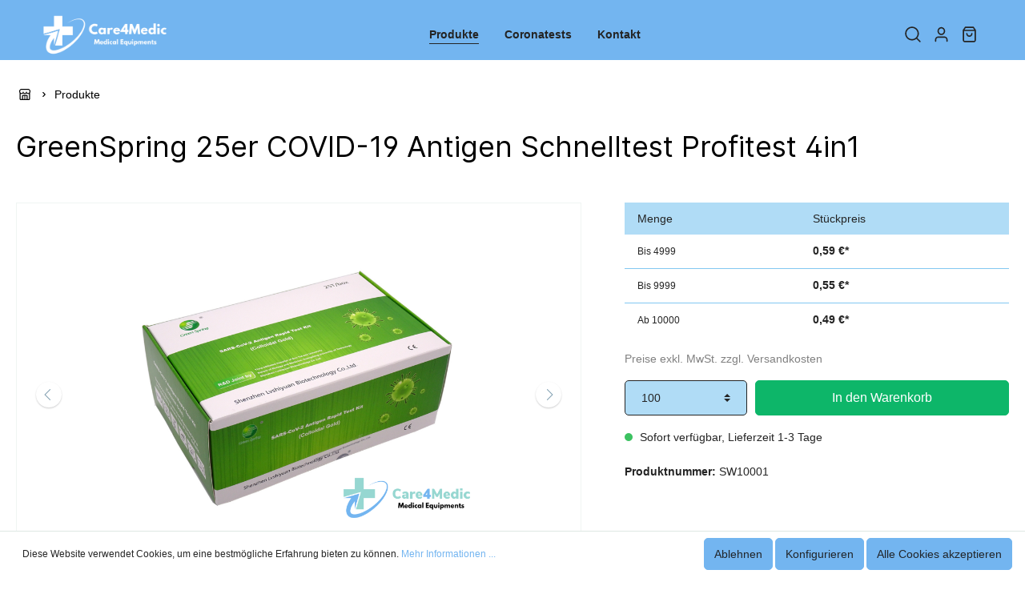

--- FILE ---
content_type: text/css
request_url: http://care4medic.de/theme/c88ebc8b2c5d7f23f3b37de38a17e31a/css/all.css?1695205587496848
body_size: 71633
content:
@charset "UTF-8";:root{--blue:#007bff;--indigo:#6610f2;--purple:#6f42c1;--pink:#e83e8c;--red:#dc3545;--orange:#fd7e14;--yellow:#ffc107;--green:#28a745;--teal:#20c997;--cyan:#17a2b8;--white:#fff;--gray:#0c4668;--gray-dark:#01080d;--primary:#73b5f0;--secondary:#b0dcf6;--success:#3cc261;--info:#26a0cf;--warning:#ffcc5d;--danger:#d63d2c;--light:#b0dcf6;--dark:#01080d;--primary-alt:#b0dcf6;--breakpoint-xs:0;--breakpoint-sm:576px;--breakpoint-md:768px;--breakpoint-lg:992px;--breakpoint-xl:1200px;--font-family-sans-serif:-apple-system,BlinkMacSystemFont,"Segoe UI",Roboto,"Helvetica Neue",Arial,"Noto Sans",sans-serif,"Apple Color Emoji","Segoe UI Emoji","Segoe UI Symbol","Noto Color Emoji";--font-family-monospace:SFMono-Regular,Menlo,Monaco,Consolas,"Liberation Mono","Courier New",monospace;}*,*::before,*::after{box-sizing:border-box;}html{font-family:sans-serif;line-height:1.15;-webkit-text-size-adjust:100%;-webkit-tap-highlight-color:rgba(0,0,0,0);}article,aside,figcaption,figure,footer,header,hgroup,main,nav,section{display:block;}body{margin:0;font-family:Montserrat,sans-serif;font-size:.875rem;font-weight:400;line-height:1.6;color:#242424;text-align:left;background-color:#fff;}[tabindex="-1"]:focus{outline:0 !important;}hr{box-sizing:content-box;height:0;overflow:visible;}h1,h2,h3,h4,h5,h6{margin-top:0;margin-bottom:.5rem;}p{margin-top:0;margin-bottom:1rem;}abbr[title],abbr[data-original-title]{text-decoration:underline;text-decoration:underline dotted;cursor:help;border-bottom:0;text-decoration-skip-ink:none;}address{margin-bottom:1rem;font-style:normal;line-height:inherit;}ol,ul,dl{margin-top:0;margin-bottom:1rem;}ol ol,ul ul,ol ul,ul ol{margin-bottom:0;}dt{font-weight:600;}dd{margin-bottom:.5rem;margin-left:0;}blockquote{margin:0 0 1rem;}b,strong{font-weight:bolder;}small{font-size:80%;}sub,sup{position:relative;font-size:75%;line-height:0;vertical-align:baseline;}sub{bottom:-.25em;}sup{top:-.5em;}a{color:#73b5f0;text-decoration:none;background-color:transparent;}a:hover{color:#2e90e9;text-decoration:underline;}a:not([href]):not([tabindex]){color:inherit;text-decoration:none;}a:not([href]):not([tabindex]):hover,a:not([href]):not([tabindex]):focus{color:inherit;text-decoration:none;}a:not([href]):not([tabindex]):focus{outline:0;}pre,code,kbd,samp{font-family:SFMono-Regular,Menlo,Monaco,Consolas,"Liberation Mono","Courier New",monospace;font-size:1em;}pre{margin-top:0;margin-bottom:1rem;overflow:auto;}figure{margin:0 0 1rem;}img{vertical-align:middle;border-style:none;}svg{overflow:hidden;vertical-align:middle;}table{border-collapse:collapse;}caption{padding-top:.75rem;padding-bottom:.75rem;color:#0c4668;text-align:left;caption-side:bottom;}th{text-align:inherit;}label{display:inline-block;margin-bottom:.5rem;}button{border-radius:0;}button:focus{outline:1px dotted;outline:5px auto -webkit-focus-ring-color;}input,button,select,optgroup,textarea{margin:0;font-family:inherit;font-size:inherit;line-height:inherit;}button,input{overflow:visible;}button,select{text-transform:none;}select{word-wrap:normal;}button,[type="button"],[type="reset"],[type="submit"]{-webkit-appearance:button;}button:not(:disabled),[type="button"]:not(:disabled),[type="reset"]:not(:disabled),[type="submit"]:not(:disabled){cursor:pointer;}button::-moz-focus-inner,[type="button"]::-moz-focus-inner,[type="reset"]::-moz-focus-inner,[type="submit"]::-moz-focus-inner{padding:0;border-style:none;}input[type="radio"],input[type="checkbox"]{box-sizing:border-box;padding:0;}input[type="date"],input[type="time"],input[type="datetime-local"],input[type="month"]{-webkit-appearance:listbox;}textarea{overflow:auto;resize:vertical;}fieldset{min-width:0;padding:0;margin:0;border:0;}legend{display:block;width:100%;max-width:100%;padding:0;margin-bottom:.5rem;font-size:1.5rem;line-height:inherit;color:inherit;white-space:normal;}@media (max-width:1200px){legend{font-size:calc(1.275rem + .3vw);}}progress{vertical-align:baseline;}[type="number"]::-webkit-inner-spin-button,[type="number"]::-webkit-outer-spin-button{height:auto;}[type="search"]{outline-offset:-2px;-webkit-appearance:none;}[type="search"]::-webkit-search-decoration{-webkit-appearance:none;}::-webkit-file-upload-button{font:inherit;-webkit-appearance:button;}output{display:inline-block;}summary{display:list-item;cursor:pointer;}template{display:none;}[hidden]{display:none !important;}h1,h2,h3,h4,h5,h6,.h1,.h2,.h3,.h4,.h5,.h6{margin-bottom:.5rem;font-family:"Montserrat","Inter",sans-serif;font-weight:400;line-height:1.2;color:#000;}h1,.h1{font-size:2.25rem;}@media (max-width:1200px){h1,.h1{font-size:calc(1.35rem + 1.2vw);}}h2,.h2{font-size:1.5rem;}@media (max-width:1200px){h2,.h2{font-size:calc(1.275rem + .3vw);}}h3,.h3{font-size:1.3125rem;}@media (max-width:1200px){h3,.h3{font-size:calc(1.25625rem + .075vw);}}h4,.h4{font-size:1.125rem;}h5,.h5{font-size:1rem;}h6,.h6{font-size:.875rem;}.lead{font-size:1.09375rem;font-weight:300;}.display-1{font-size:6rem;font-weight:300;line-height:1.2;}@media (max-width:1200px){.display-1{font-size:calc(1.725rem + 5.7vw);}}.display-2{font-size:5.5rem;font-weight:300;line-height:1.2;}@media (max-width:1200px){.display-2{font-size:calc(1.675rem + 5.1vw);}}.display-3{font-size:4.5rem;font-weight:300;line-height:1.2;}@media (max-width:1200px){.display-3{font-size:calc(1.575rem + 3.9vw);}}.display-4{font-size:3.5rem;font-weight:300;line-height:1.2;}@media (max-width:1200px){.display-4{font-size:calc(1.475rem + 2.7vw);}}hr{margin-top:1rem;margin-bottom:1rem;border:0;border-top:1px solid rgba(0,0,0,.1);}small,.small{font-size:80%;font-weight:400;}mark,.mark{padding:.2em;background-color:#fcf8e3;}.list-unstyled{padding-left:0;list-style:none;}.list-inline{padding-left:0;list-style:none;}.list-inline-item{display:inline-block;}.list-inline-item:not(:last-child){margin-right:.5rem;}.initialism{font-size:90%;text-transform:uppercase;}.blockquote{margin-bottom:1rem;font-size:1.09375rem;}.blockquote-footer{display:block;font-size:80%;color:#0c4668;}.blockquote-footer::before{content:"— ";}.img-fluid{max-width:100%;height:auto;}.img-thumbnail{padding:.25rem;background-color:#fff;border:1px solid #279fe6;border-radius:5px;max-width:100%;height:auto;}.figure{display:inline-block;}.figure-img{margin-bottom:.5rem;line-height:1;}.figure-caption{font-size:90%;color:#0c4668;}code{font-size:87.5%;color:#e83e8c;-ms-word-break:break-word;word-break:break-word;}a>code{color:inherit;}kbd{padding:.2rem .4rem;font-size:87.5%;color:#fff;background-color:#212529;border-radius:2.5px;}kbd kbd{padding:0;font-size:100%;font-weight:600;}pre{display:block;font-size:87.5%;color:#212529;}pre code{font-size:inherit;color:inherit;-ms-word-break:normal;word-break:normal;}.pre-scrollable{max-height:340px;overflow-y:scroll;}.container,.cms-section .boxed{width:100%;padding-right:1.25rem;padding-left:1.25rem;margin-right:auto;margin-left:auto;}@media (min-width:576px){.container,.cms-section .boxed{max-width:540px;}}@media (min-width:768px){.container,.cms-section .boxed{max-width:720px;}}@media (min-width:992px){.container,.cms-section .boxed{max-width:960px;}}@media (min-width:1200px){.container,.cms-section .boxed{max-width:1140px;}}.container-fluid{width:100%;padding-right:1.25rem;padding-left:1.25rem;margin-right:auto;margin-left:auto;}.row,.account-content,.is-act-cartpage .checkout .checkout-container,.is-act-checkoutregisterpage .checkout .checkout-container,.is-act-confirmpage .checkout .checkout-container,.is-ctl-accountorder .checkout .checkout-container,.is-act-finishpage .checkout .checkout-container{display:-ms-flexbox;display:-webkit-flex;display:flex;-ms-flex-wrap:wrap;flex-wrap:wrap;margin-right:-1.25rem;margin-left:-1.25rem;}.no-gutters{margin-right:0;margin-left:0;}.no-gutters>.col,.is-act-confirmpage .checkout .no-gutters>.checkout-aside,.is-ctl-accountorder .checkout .no-gutters>.checkout-aside,.is-act-finishpage .checkout .no-gutters>.checkout-aside,.no-gutters>[class*="col-"]{padding-right:0;padding-left:0;}.col-1,.col-2,.col-3,.col-4,.col-5,.col-6,.col-7,.col-8,.col-9,.col-10,.col-11,.col-12,.main-newsletter .confirm-alert,.main-newsletter .confirm-message,.register-expand-button-container .register-personal .form-group,.register-expand-button-container .register-address .form-row:nth-child(2) .col-md-6,.register-expand-button-container .register-address .form-row:nth-child(2) .is-act-confirmpage .checkout .checkout-aside,.is-act-confirmpage .checkout .register-expand-button-container .register-address .form-row:nth-child(2) .checkout-aside,.register-expand-button-container .register-address .form-row:nth-child(2) .is-ctl-accountorder .checkout .checkout-aside,.is-ctl-accountorder .checkout .register-expand-button-container .register-address .form-row:nth-child(2) .checkout-aside,.register-expand-button-container .register-address .form-row:nth-child(2) .is-act-finishpage .checkout .checkout-additional,.is-act-finishpage .checkout .register-expand-button-container .register-address .form-row:nth-child(2) .checkout-additional,.register-expand-button-container .register-address .form-row:nth-child(2) .is-act-finishpage .checkout .checkout-aside,.is-act-finishpage .checkout .register-expand-button-container .register-address .form-row:nth-child(2) .checkout-aside,.register-expand-button-container .register-address .form-row:nth-child(2) .col-4,.register-expand-button-container .register-address .form-row:nth-child(2) .col-8,.login-form .form-group,.cart-add-product-container,.cart-shipping-costs-container,.checkout .cart-item-info,.country-and-state-form-elements .col-md-6,.country-and-state-form-elements .is-act-confirmpage .checkout .checkout-aside,.is-act-confirmpage .checkout .country-and-state-form-elements .checkout-aside,.country-and-state-form-elements .is-ctl-accountorder .checkout .checkout-aside,.is-ctl-accountorder .checkout .country-and-state-form-elements .checkout-aside,.country-and-state-form-elements .is-act-finishpage .checkout .checkout-additional,.is-act-finishpage .checkout .country-and-state-form-elements .checkout-additional,.country-and-state-form-elements .is-act-finishpage .checkout .checkout-aside,.is-act-finishpage .checkout .country-and-state-form-elements .checkout-aside,.col,.is-act-confirmpage .checkout .checkout-aside,.is-ctl-accountorder .checkout .checkout-aside,.is-act-finishpage .checkout .checkout-aside,.col-auto,.col-sm-1,.col-sm-2,.col-sm-3,.col-sm-4,.col-sm-5,.col-sm-6,.is-act-confirmpage .checkout .checkout-additional,.is-ctl-accountorder .checkout .checkout-additional,.register-expand-button-container .register-personal .form-row:nth-child(3) .form-group,.col-sm-7,.is-act-finishpage .checkout .checkout-additional,.col-sm-8,.col-sm-9,.col-sm-10,.col-sm-11,.col-sm-12,.col-sm,.col-sm-auto,.col-md-1,.col-md-2,.col-md-3,.col-md-4,.is-act-checkoutregisterpage .checkout .checkout-aside,.col-md-5,.is-act-cartpage .checkout .checkout-aside,.col-md-6,.col-md-7,.col-md-8,.col-md-9,.col-md-10,.col-md-11,.col-md-12,.col-md,.col-md-auto,.col-lg-1,.col-lg-2,.col-lg-3,.account-content .account-content-aside,.col-lg-4,.col-lg-5,.col-lg-6,.col-lg-7,.col-lg-8,.is-act-cartpage .checkout .checkout-main,.is-act-checkoutregisterpage .checkout .checkout-main,.is-act-confirmpage .checkout .checkout-main,.is-ctl-accountorder .checkout .checkout-main,.is-act-finishpage .checkout .checkout-main,.col-lg-9,.account-content .account-content-main,.col-lg-10,.col-lg-11,.col-lg-12,.col-lg,.col-lg-auto,.col-xl-1,.col-xl-2,.col-xl-3,.col-xl-4,.col-xl-5,.col-xl-6,.col-xl-7,.col-xl-8,.col-xl-9,.col-xl-10,.col-xl-11,.col-xl-12,.col-xl,.col-xl-auto{position:relative;width:100%;padding-right:1.25rem;padding-left:1.25rem;}.col,.is-act-confirmpage .checkout .checkout-aside,.is-ctl-accountorder .checkout .checkout-aside,.is-act-finishpage .checkout .checkout-aside{-ms-flex-preferred-size:0;flex-basis:0;-ms-flex-positive:1;flex-grow:1;max-width:100%;}.col-auto{-ms-flex:0 0 auto;flex:0 0 auto;width:auto;max-width:100%;}.col-1{-ms-flex:0 0 8.3333333333%;flex:0 0 8.3333333333%;max-width:8.3333333333%;}.col-2{-ms-flex:0 0 16.6666666667%;flex:0 0 16.6666666667%;max-width:16.6666666667%;}.col-3{-ms-flex:0 0 25%;flex:0 0 25%;max-width:25%;}.col-4{-ms-flex:0 0 33.3333333333%;flex:0 0 33.3333333333%;max-width:33.3333333333%;}.col-5{-ms-flex:0 0 41.6666666667%;flex:0 0 41.6666666667%;max-width:41.6666666667%;}.col-6{-ms-flex:0 0 50%;flex:0 0 50%;max-width:50%;}.col-7{-ms-flex:0 0 58.3333333333%;flex:0 0 58.3333333333%;max-width:58.3333333333%;}.col-8{-ms-flex:0 0 66.6666666667%;flex:0 0 66.6666666667%;max-width:66.6666666667%;}.col-9{-ms-flex:0 0 75%;flex:0 0 75%;max-width:75%;}.col-10{-ms-flex:0 0 83.3333333333%;flex:0 0 83.3333333333%;max-width:83.3333333333%;}.col-11{-ms-flex:0 0 91.6666666667%;flex:0 0 91.6666666667%;max-width:91.6666666667%;}.col-12,.main-newsletter .confirm-alert,.main-newsletter .confirm-message,.register-expand-button-container .register-personal .form-group,.register-expand-button-container .register-address .form-row:nth-child(2) .col-md-6,.register-expand-button-container .register-address .form-row:nth-child(2) .is-act-confirmpage .checkout .checkout-aside,.is-act-confirmpage .checkout .register-expand-button-container .register-address .form-row:nth-child(2) .checkout-aside,.register-expand-button-container .register-address .form-row:nth-child(2) .is-ctl-accountorder .checkout .checkout-aside,.is-ctl-accountorder .checkout .register-expand-button-container .register-address .form-row:nth-child(2) .checkout-aside,.register-expand-button-container .register-address .form-row:nth-child(2) .is-act-finishpage .checkout .checkout-additional,.is-act-finishpage .checkout .register-expand-button-container .register-address .form-row:nth-child(2) .checkout-additional,.register-expand-button-container .register-address .form-row:nth-child(2) .is-act-finishpage .checkout .checkout-aside,.is-act-finishpage .checkout .register-expand-button-container .register-address .form-row:nth-child(2) .checkout-aside,.register-expand-button-container .register-address .form-row:nth-child(2) .col-4,.register-expand-button-container .register-address .form-row:nth-child(2) .col-8,.login-form .form-group,.cart-add-product-container,.cart-shipping-costs-container,.checkout .cart-item-info,.country-and-state-form-elements .col-md-6,.country-and-state-form-elements .is-act-confirmpage .checkout .checkout-aside,.is-act-confirmpage .checkout .country-and-state-form-elements .checkout-aside,.country-and-state-form-elements .is-ctl-accountorder .checkout .checkout-aside,.is-ctl-accountorder .checkout .country-and-state-form-elements .checkout-aside,.country-and-state-form-elements .is-act-finishpage .checkout .checkout-additional,.is-act-finishpage .checkout .country-and-state-form-elements .checkout-additional,.country-and-state-form-elements .is-act-finishpage .checkout .checkout-aside,.is-act-finishpage .checkout .country-and-state-form-elements .checkout-aside{-ms-flex:0 0 100%;flex:0 0 100%;max-width:100%;}.order-first{-ms-flex-order:-1;order:-1;}.order-last{-ms-flex-order:13;order:13;}.order-0{-ms-flex-order:0;order:0;}.order-1{-ms-flex-order:1;order:1;}.order-2{-ms-flex-order:2;order:2;}.order-3{-ms-flex-order:3;order:3;}.order-4{-ms-flex-order:4;order:4;}.order-5{-ms-flex-order:5;order:5;}.order-6{-ms-flex-order:6;order:6;}.order-7{-ms-flex-order:7;order:7;}.order-8{-ms-flex-order:8;order:8;}.order-9{-ms-flex-order:9;order:9;}.order-10{-ms-flex-order:10;order:10;}.order-11{-ms-flex-order:11;order:11;}.order-12{-ms-flex-order:12;order:12;}.offset-1{margin-left:8.3333333333%;}.offset-2{margin-left:16.6666666667%;}.offset-3{margin-left:25%;}.offset-4{margin-left:33.3333333333%;}.offset-5{margin-left:41.6666666667%;}.offset-6{margin-left:50%;}.offset-7{margin-left:58.3333333333%;}.offset-8{margin-left:66.6666666667%;}.offset-9{margin-left:75%;}.offset-10{margin-left:83.3333333333%;}.offset-11{margin-left:91.6666666667%;}@media (min-width:576px){.col-sm{-ms-flex-preferred-size:0;flex-basis:0;-ms-flex-positive:1;flex-grow:1;max-width:100%;}.col-sm-auto{-ms-flex:0 0 auto;flex:0 0 auto;width:auto;max-width:100%;}.col-sm-1{-ms-flex:0 0 8.3333333333%;flex:0 0 8.3333333333%;max-width:8.3333333333%;}.col-sm-2{-ms-flex:0 0 16.6666666667%;flex:0 0 16.6666666667%;max-width:16.6666666667%;}.col-sm-3{-ms-flex:0 0 25%;flex:0 0 25%;max-width:25%;}.col-sm-4{-ms-flex:0 0 33.3333333333%;flex:0 0 33.3333333333%;max-width:33.3333333333%;}.col-sm-5{-ms-flex:0 0 41.6666666667%;flex:0 0 41.6666666667%;max-width:41.6666666667%;}.col-sm-6,.is-act-confirmpage .checkout .checkout-additional,.is-ctl-accountorder .checkout .checkout-additional,.register-expand-button-container .register-personal .form-row:nth-child(3) .form-group{-ms-flex:0 0 50%;flex:0 0 50%;max-width:50%;}.col-sm-7,.is-act-finishpage .checkout .checkout-additional,.is-act-finishpage .checkout .checkout-aside{-ms-flex:0 0 58.3333333333%;flex:0 0 58.3333333333%;max-width:58.3333333333%;}.col-sm-8{-ms-flex:0 0 66.6666666667%;flex:0 0 66.6666666667%;max-width:66.6666666667%;}.col-sm-9{-ms-flex:0 0 75%;flex:0 0 75%;max-width:75%;}.col-sm-10{-ms-flex:0 0 83.3333333333%;flex:0 0 83.3333333333%;max-width:83.3333333333%;}.col-sm-11{-ms-flex:0 0 91.6666666667%;flex:0 0 91.6666666667%;max-width:91.6666666667%;}.col-sm-12,.register-expand-button-container .register-personal .form-group{-ms-flex:0 0 100%;flex:0 0 100%;max-width:100%;}.order-sm-first{-ms-flex-order:-1;order:-1;}.order-sm-last{-ms-flex-order:13;order:13;}.order-sm-0{-ms-flex-order:0;order:0;}.order-sm-1{-ms-flex-order:1;order:1;}.order-sm-2{-ms-flex-order:2;order:2;}.order-sm-3{-ms-flex-order:3;order:3;}.order-sm-4{-ms-flex-order:4;order:4;}.order-sm-5{-ms-flex-order:5;order:5;}.order-sm-6{-ms-flex-order:6;order:6;}.order-sm-7{-ms-flex-order:7;order:7;}.order-sm-8{-ms-flex-order:8;order:8;}.order-sm-9{-ms-flex-order:9;order:9;}.order-sm-10{-ms-flex-order:10;order:10;}.order-sm-11{-ms-flex-order:11;order:11;}.order-sm-12{-ms-flex-order:12;order:12;}.offset-sm-0{margin-left:0;}.offset-sm-1{margin-left:8.3333333333%;}.offset-sm-2{margin-left:16.6666666667%;}.offset-sm-3{margin-left:25%;}.offset-sm-4{margin-left:33.3333333333%;}.offset-sm-5,.is-act-finishpage .checkout .checkout-aside{margin-left:41.6666666667%;}.offset-sm-6{margin-left:50%;}.offset-sm-7{margin-left:58.3333333333%;}.offset-sm-8{margin-left:66.6666666667%;}.offset-sm-9{margin-left:75%;}.offset-sm-10{margin-left:83.3333333333%;}.offset-sm-11{margin-left:91.6666666667%;}}@media (min-width:768px){.col-md{-ms-flex-preferred-size:0;flex-basis:0;-ms-flex-positive:1;flex-grow:1;max-width:100%;}.col-md-auto{-ms-flex:0 0 auto;flex:0 0 auto;width:auto;max-width:100%;}.col-md-1{-ms-flex:0 0 8.3333333333%;flex:0 0 8.3333333333%;max-width:8.3333333333%;}.col-md-2{-ms-flex:0 0 16.6666666667%;flex:0 0 16.6666666667%;max-width:16.6666666667%;}.col-md-3{-ms-flex:0 0 25%;flex:0 0 25%;max-width:25%;}.col-md-4,.is-act-checkoutregisterpage .checkout .checkout-aside,.cart-shipping-costs-container{-ms-flex:0 0 33.3333333333%;flex:0 0 33.3333333333%;max-width:33.3333333333%;}.col-md-5,.is-act-cartpage .checkout .checkout-aside,.register-expand-button-container .register-address .form-row:nth-child(2) .col-4{-ms-flex:0 0 41.6666666667%;flex:0 0 41.6666666667%;max-width:41.6666666667%;}.col-md-6,.is-act-confirmpage .checkout .checkout-aside,.is-ctl-accountorder .checkout .checkout-aside,.is-act-finishpage .checkout .checkout-additional,.is-act-finishpage .checkout .checkout-aside{-ms-flex:0 0 50%;flex:0 0 50%;max-width:50%;}.col-md-7,.main-newsletter .confirm-alert,.register-expand-button-container .register-address .form-row:nth-child(2) .col-md-6,.register-expand-button-container .register-address .form-row:nth-child(2) .is-act-confirmpage .checkout .checkout-aside,.is-act-confirmpage .checkout .register-expand-button-container .register-address .form-row:nth-child(2) .checkout-aside,.register-expand-button-container .register-address .form-row:nth-child(2) .is-ctl-accountorder .checkout .checkout-aside,.is-ctl-accountorder .checkout .register-expand-button-container .register-address .form-row:nth-child(2) .checkout-aside,.register-expand-button-container .register-address .form-row:nth-child(2) .is-act-finishpage .checkout .checkout-additional,.is-act-finishpage .checkout .register-expand-button-container .register-address .form-row:nth-child(2) .checkout-additional,.register-expand-button-container .register-address .form-row:nth-child(2) .is-act-finishpage .checkout .checkout-aside,.is-act-finishpage .checkout .register-expand-button-container .register-address .form-row:nth-child(2) .checkout-aside{-ms-flex:0 0 58.3333333333%;flex:0 0 58.3333333333%;max-width:58.3333333333%;}.col-md-8,.cart-add-product-container{-ms-flex:0 0 66.6666666667%;flex:0 0 66.6666666667%;max-width:66.6666666667%;}.col-md-9{-ms-flex:0 0 75%;flex:0 0 75%;max-width:75%;}.col-md-10{-ms-flex:0 0 83.3333333333%;flex:0 0 83.3333333333%;max-width:83.3333333333%;}.col-md-11{-ms-flex:0 0 91.6666666667%;flex:0 0 91.6666666667%;max-width:91.6666666667%;}.col-md-12,.register-expand-button-container .register-personal .form-group,.register-expand-button-container .register-address .form-row:nth-child(2) .col-8,.login-form .form-group,.country-and-state-form-elements .col-md-6,.country-and-state-form-elements .is-act-confirmpage .checkout .checkout-aside,.is-act-confirmpage .checkout .country-and-state-form-elements .checkout-aside,.country-and-state-form-elements .is-ctl-accountorder .checkout .checkout-aside,.is-ctl-accountorder .checkout .country-and-state-form-elements .checkout-aside,.country-and-state-form-elements .is-act-finishpage .checkout .checkout-additional,.is-act-finishpage .checkout .country-and-state-form-elements .checkout-additional,.country-and-state-form-elements .is-act-finishpage .checkout .checkout-aside,.is-act-finishpage .checkout .country-and-state-form-elements .checkout-aside{-ms-flex:0 0 100%;flex:0 0 100%;max-width:100%;}.order-md-first{-ms-flex-order:-1;order:-1;}.order-md-last{-ms-flex-order:13;order:13;}.order-md-0{-ms-flex-order:0;order:0;}.order-md-1{-ms-flex-order:1;order:1;}.order-md-2{-ms-flex-order:2;order:2;}.order-md-3{-ms-flex-order:3;order:3;}.order-md-4{-ms-flex-order:4;order:4;}.order-md-5{-ms-flex-order:5;order:5;}.order-md-6{-ms-flex-order:6;order:6;}.order-md-7{-ms-flex-order:7;order:7;}.order-md-8{-ms-flex-order:8;order:8;}.order-md-9{-ms-flex-order:9;order:9;}.order-md-10{-ms-flex-order:10;order:10;}.order-md-11{-ms-flex-order:11;order:11;}.order-md-12{-ms-flex-order:12;order:12;}.offset-md-0{margin-left:0;}.offset-md-1{margin-left:8.3333333333%;}.offset-md-2{margin-left:16.6666666667%;}.offset-md-3{margin-left:25%;}.offset-md-4{margin-left:33.3333333333%;}.offset-md-5{margin-left:41.6666666667%;}.offset-md-6,.is-act-confirmpage .checkout .checkout-aside,.is-ctl-accountorder .checkout .checkout-aside,.is-act-finishpage .checkout .checkout-aside{margin-left:50%;}.offset-md-7,.is-act-cartpage .checkout .checkout-aside{margin-left:58.3333333333%;}.offset-md-8{margin-left:66.6666666667%;}.offset-md-9{margin-left:75%;}.offset-md-10{margin-left:83.3333333333%;}.offset-md-11{margin-left:91.6666666667%;}}@media (min-width:992px){.col-lg{-ms-flex-preferred-size:0;flex-basis:0;-ms-flex-positive:1;flex-grow:1;max-width:100%;}.col-lg-auto{-ms-flex:0 0 auto;flex:0 0 auto;width:auto;max-width:100%;}.col-lg-1{-ms-flex:0 0 8.3333333333%;flex:0 0 8.3333333333%;max-width:8.3333333333%;}.col-lg-2{-ms-flex:0 0 16.6666666667%;flex:0 0 16.6666666667%;max-width:16.6666666667%;}.col-lg-3,.account-content .account-content-aside{-ms-flex:0 0 25%;flex:0 0 25%;max-width:25%;}.col-lg-4,.is-act-cartpage .checkout .checkout-aside,.is-act-confirmpage .checkout .checkout-additional,.is-ctl-accountorder .checkout .checkout-additional,.is-act-confirmpage .checkout .checkout-aside,.is-ctl-accountorder .checkout .checkout-aside,.is-act-finishpage .checkout .checkout-additional,.is-act-finishpage .checkout .checkout-aside{-ms-flex:0 0 33.3333333333%;flex:0 0 33.3333333333%;max-width:33.3333333333%;}.col-lg-5{-ms-flex:0 0 41.6666666667%;flex:0 0 41.6666666667%;max-width:41.6666666667%;}.col-lg-6,.cart-add-product-container,.cart-shipping-costs-container{-ms-flex:0 0 50%;flex:0 0 50%;max-width:50%;}.col-lg-7{-ms-flex:0 0 58.3333333333%;flex:0 0 58.3333333333%;max-width:58.3333333333%;}.col-lg-8,.is-act-cartpage .checkout .checkout-main,.is-act-checkoutregisterpage .checkout .checkout-main,.is-act-confirmpage .checkout .checkout-main,.is-ctl-accountorder .checkout .checkout-main,.is-act-finishpage .checkout .checkout-main{-ms-flex:0 0 66.6666666667%;flex:0 0 66.6666666667%;max-width:66.6666666667%;}.col-lg-9,.account-content .account-content-main{-ms-flex:0 0 75%;flex:0 0 75%;max-width:75%;}.col-lg-10{-ms-flex:0 0 83.3333333333%;flex:0 0 83.3333333333%;max-width:83.3333333333%;}.col-lg-11{-ms-flex:0 0 91.6666666667%;flex:0 0 91.6666666667%;max-width:91.6666666667%;}.col-lg-12{-ms-flex:0 0 100%;flex:0 0 100%;max-width:100%;}.order-lg-first{-ms-flex-order:-1;order:-1;}.order-lg-last{-ms-flex-order:13;order:13;}.order-lg-0{-ms-flex-order:0;order:0;}.order-lg-1{-ms-flex-order:1;order:1;}.order-lg-2{-ms-flex-order:2;order:2;}.order-lg-3{-ms-flex-order:3;order:3;}.order-lg-4{-ms-flex-order:4;order:4;}.order-lg-5{-ms-flex-order:5;order:5;}.order-lg-6{-ms-flex-order:6;order:6;}.order-lg-7{-ms-flex-order:7;order:7;}.order-lg-8{-ms-flex-order:8;order:8;}.order-lg-9{-ms-flex-order:9;order:9;}.order-lg-10{-ms-flex-order:10;order:10;}.order-lg-11{-ms-flex-order:11;order:11;}.order-lg-12{-ms-flex-order:12;order:12;}.offset-lg-0,.is-act-cartpage .checkout .checkout-aside{margin-left:0;}.offset-lg-1{margin-left:8.3333333333%;}.offset-lg-2,.is-act-confirmpage .checkout .checkout-main,.is-ctl-accountorder .checkout .checkout-main,.is-act-confirmpage .checkout .checkout-additional,.is-ctl-accountorder .checkout .checkout-additional,.is-act-finishpage .checkout .checkout-main,.is-act-finishpage .checkout .checkout-additional{margin-left:16.6666666667%;}.offset-lg-3{margin-left:25%;}.offset-lg-4{margin-left:33.3333333333%;}.offset-lg-5{margin-left:41.6666666667%;}.offset-lg-6{margin-left:50%;}.offset-lg-7{margin-left:58.3333333333%;}.offset-lg-8{margin-left:66.6666666667%;}.offset-lg-9{margin-left:75%;}.offset-lg-10{margin-left:83.3333333333%;}.offset-lg-11{margin-left:91.6666666667%;}}@media (min-width:1200px){.col-xl{-ms-flex-preferred-size:0;flex-basis:0;-ms-flex-positive:1;flex-grow:1;max-width:100%;}.col-xl-auto{-ms-flex:0 0 auto;flex:0 0 auto;width:auto;max-width:100%;}.col-xl-1{-ms-flex:0 0 8.3333333333%;flex:0 0 8.3333333333%;max-width:8.3333333333%;}.col-xl-2,.account-content .account-content-aside{-ms-flex:0 0 16.6666666667%;flex:0 0 16.6666666667%;max-width:16.6666666667%;}.col-xl-3{-ms-flex:0 0 25%;flex:0 0 25%;max-width:25%;}.col-xl-4,.is-act-cartpage .checkout .checkout-aside{-ms-flex:0 0 33.3333333333%;flex:0 0 33.3333333333%;max-width:33.3333333333%;}.col-xl-5{-ms-flex:0 0 41.6666666667%;flex:0 0 41.6666666667%;max-width:41.6666666667%;}.col-xl-6{-ms-flex:0 0 50%;flex:0 0 50%;max-width:50%;}.col-xl-7,.account-content .account-content-main{-ms-flex:0 0 58.3333333333%;flex:0 0 58.3333333333%;max-width:58.3333333333%;}.col-xl-8{-ms-flex:0 0 66.6666666667%;flex:0 0 66.6666666667%;max-width:66.6666666667%;}.col-xl-9{-ms-flex:0 0 75%;flex:0 0 75%;max-width:75%;}.col-xl-10{-ms-flex:0 0 83.3333333333%;flex:0 0 83.3333333333%;max-width:83.3333333333%;}.col-xl-11{-ms-flex:0 0 91.6666666667%;flex:0 0 91.6666666667%;max-width:91.6666666667%;}.col-xl-12{-ms-flex:0 0 100%;flex:0 0 100%;max-width:100%;}.order-xl-first{-ms-flex-order:-1;order:-1;}.order-xl-last{-ms-flex-order:13;order:13;}.order-xl-0{-ms-flex-order:0;order:0;}.order-xl-1{-ms-flex-order:1;order:1;}.order-xl-2{-ms-flex-order:2;order:2;}.order-xl-3{-ms-flex-order:3;order:3;}.order-xl-4{-ms-flex-order:4;order:4;}.order-xl-5{-ms-flex-order:5;order:5;}.order-xl-6{-ms-flex-order:6;order:6;}.order-xl-7{-ms-flex-order:7;order:7;}.order-xl-8{-ms-flex-order:8;order:8;}.order-xl-9{-ms-flex-order:9;order:9;}.order-xl-10{-ms-flex-order:10;order:10;}.order-xl-11{-ms-flex-order:11;order:11;}.order-xl-12{-ms-flex-order:12;order:12;}.offset-xl-0{margin-left:0;}.offset-xl-1,.account-content .account-content-main{margin-left:8.3333333333%;}.offset-xl-2{margin-left:16.6666666667%;}.offset-xl-3{margin-left:25%;}.offset-xl-4{margin-left:33.3333333333%;}.offset-xl-5{margin-left:41.6666666667%;}.offset-xl-6{margin-left:50%;}.offset-xl-7{margin-left:58.3333333333%;}.offset-xl-8{margin-left:66.6666666667%;}.offset-xl-9{margin-left:75%;}.offset-xl-10{margin-left:83.3333333333%;}.offset-xl-11{margin-left:91.6666666667%;}}.table{width:100%;margin-bottom:1rem;color:#242424;}.table th,.table td{padding:.75rem;vertical-align:top;border-top:1px solid #dee8e3;}.table thead th{vertical-align:bottom;border-bottom:2px solid #dee8e3;}.table tbody+tbody{border-top:2px solid #dee8e3;}.table-sm th,.table-sm td{padding:.3rem;}.table-bordered{border:1px solid #dee8e3;}.table-bordered th,.table-bordered td{border:1px solid #dee8e3;}.table-bordered thead th,.table-bordered thead td{border-bottom-width:2px;}.table-borderless th,.table-borderless td,.table-borderless thead th,.table-borderless tbody+tbody{border:0;}.table-striped tbody tr:nth-of-type(odd){background-color:#f9f9f9;}.table-hover tbody tr:hover{color:#242424;background-color:rgba(0,0,0,.075);}.table-primary,.table-primary>th,.table-primary>td{background-color:#d8eafb;}.table-primary th,.table-primary td,.table-primary thead th,.table-primary tbody+tbody{border-color:#b6d9f7;}.table-hover .table-primary:hover{background-color:#c1def9;}.table-hover .table-primary:hover>td,.table-hover .table-primary:hover>th{background-color:#c1def9;}.table-secondary,.table-secondary>th,.table-secondary>td{background-color:#e9f5fc;}.table-secondary th,.table-secondary td,.table-secondary thead th,.table-secondary tbody+tbody{border-color:#d6edfa;}.table-hover .table-secondary:hover{background-color:#d3ebf9;}.table-hover .table-secondary:hover>td,.table-hover .table-secondary:hover>th{background-color:#d3ebf9;}.table-success,.table-success>th,.table-success>td{background-color:#c8eed3;}.table-success th,.table-success td,.table-success thead th,.table-success tbody+tbody{border-color:#9adfad;}.table-hover .table-success:hover{background-color:#b5e8c3;}.table-hover .table-success:hover>td,.table-hover .table-success:hover>th{background-color:#b5e8c3;}.table-info,.table-info>th,.table-info>td{background-color:#c2e4f2;}.table-info th,.table-info td,.table-info thead th,.table-info tbody+tbody{border-color:#8ecee6;}.table-hover .table-info:hover{background-color:#addbee;}.table-hover .table-info:hover>td,.table-hover .table-info:hover>th{background-color:#addbee;}.table-warning,.table-warning>th,.table-warning>td{background-color:#fff1d2;}.table-warning th,.table-warning td,.table-warning thead th,.table-warning tbody+tbody{border-color:#ffe4ab;}.table-hover .table-warning:hover{background-color:#ffe9b9;}.table-hover .table-warning:hover>td,.table-hover .table-warning:hover>th{background-color:#ffe9b9;}.table-danger,.table-danger>th,.table-danger>td{background-color:#f4c9c4;}.table-danger th,.table-danger td,.table-danger thead th,.table-danger tbody+tbody{border-color:#ea9a91;}.table-hover .table-danger:hover{background-color:#f0b5af;}.table-hover .table-danger:hover>td,.table-hover .table-danger:hover>th{background-color:#f0b5af;}.table-light,.table-light>th,.table-light>td{background-color:#e9f5fc;}.table-light th,.table-light td,.table-light thead th,.table-light tbody+tbody{border-color:#d6edfa;}.table-hover .table-light:hover{background-color:#d3ebf9;}.table-hover .table-light:hover>td,.table-hover .table-light:hover>th{background-color:#d3ebf9;}.table-dark,.table-dark>th,.table-dark>td{background-color:#b8babb;}.table-dark th,.table-dark td,.table-dark thead th,.table-dark tbody+tbody{border-color:#7b7f81;}.table-hover .table-dark:hover{background-color:#abadaf;}.table-hover .table-dark:hover>td,.table-hover .table-dark:hover>th{background-color:#abadaf;}.table-primary-alt,.table-primary-alt>th,.table-primary-alt>td{background-color:#e9f5fc;}.table-primary-alt th,.table-primary-alt td,.table-primary-alt thead th,.table-primary-alt tbody+tbody{border-color:#d6edfa;}.table-hover .table-primary-alt:hover{background-color:#d3ebf9;}.table-hover .table-primary-alt:hover>td,.table-hover .table-primary-alt:hover>th{background-color:#d3ebf9;}.table-active,.table-active>th,.table-active>td{background-color:rgba(0,0,0,.075);}.table-hover .table-active:hover{background-color:rgba(0,0,0,.075);}.table-hover .table-active:hover>td,.table-hover .table-active:hover>th{background-color:rgba(0,0,0,.075);}.table .thead-dark th{color:#fff;background-color:#01080d;border-color:#051f2f;}.table .thead-light th{color:#07273a;background-color:#82c8f1;border-color:#dee8e3;}.table-dark{color:#fff;background-color:#01080d;}.table-dark th,.table-dark td,.table-dark thead th{border-color:#051f2f;}.table-dark.table-bordered{border:0;}.table-dark.table-striped tbody tr:nth-of-type(odd){background-color:rgba(255,255,255,.05);}.table-dark.table-hover tbody tr:hover{color:#fff;background-color:rgba(255,255,255,.075);}@media (max-width:575.98px){.table-responsive-sm{display:block;width:100%;overflow-x:auto;-webkit-overflow-scrolling:touch;}.table-responsive-sm>.table-bordered{border:0;}}@media (max-width:767.98px){.table-responsive-md{display:block;width:100%;overflow-x:auto;-webkit-overflow-scrolling:touch;}.table-responsive-md>.table-bordered{border:0;}}@media (max-width:991.98px){.table-responsive-lg{display:block;width:100%;overflow-x:auto;-webkit-overflow-scrolling:touch;}.table-responsive-lg>.table-bordered{border:0;}}@media (max-width:1199.98px){.table-responsive-xl{display:block;width:100%;overflow-x:auto;-webkit-overflow-scrolling:touch;}.table-responsive-xl>.table-bordered{border:0;}}.table-responsive{display:block;width:100%;overflow-x:auto;-webkit-overflow-scrolling:touch;}.table-responsive>.table-bordered{border:0;}.form-control{display:block;width:100%;height:calc(1.6em + 1.25rem + 2px);padding:.625rem 1.25rem;font-size:.875rem;font-weight:400;line-height:1.6;color:#242424;background-color:#b0dcf6;-webkit-background-clip:padding-box;background-clip:padding-box;border:1px solid #242424;border-radius:5px;-webkit-transition:border-color .15s ease-in-out,box-shadow .15s ease-in-out;transition:border-color .15s ease-in-out,box-shadow .15s ease-in-out;}@media (prefers-reduced-motion:reduce){.form-control{-webkit-transition:none;transition:none;}}.form-control::-ms-expand{background-color:transparent;border:0;}.form-control:focus{color:#242424;background-color:#fff;border-color:#0db669;outline:0;box-shadow:0 0 0 .2rem rgba(115,181,240,.25);}.form-control::-ms-input-placeholder,.form-control::-moz-placeholder,.form-control::-webkit-input-placeholder,.form-control::placeholder{color:#242424;opacity:1;}.form-control:disabled,.form-control[readonly]{background-color:#82c8f1;opacity:1;}select.form-control:focus::-ms-value{color:#242424;background-color:#b0dcf6;}.form-control-file,.form-control-range{display:block;width:100%;}.col-form-label{padding-top:calc(.625rem + 1px);padding-bottom:calc(.625rem + 1px);margin-bottom:0;font-size:inherit;line-height:1.6;}.col-form-label-lg{padding-top:calc(.5rem + 1px);padding-bottom:calc(.5rem + 1px);font-size:1rem;line-height:1.5;}.col-form-label-sm{padding-top:calc(.25rem + 1px);padding-bottom:calc(.25rem + 1px);font-size:.75rem;line-height:1.5;}.form-control-plaintext{display:block;width:100%;padding-top:.625rem;padding-bottom:.625rem;margin-bottom:0;line-height:1.6;color:#242424;background-color:transparent;border:solid transparent;border-width:1px 0;}.form-control-plaintext.form-control-sm,.form-control-plaintext.form-control-lg{padding-right:0;padding-left:0;}.form-control-sm{height:calc(1.5em + .5rem + 2px);padding:.25rem .5rem;font-size:.75rem;line-height:1.5;border-radius:2.5px;}.form-control-lg{height:calc(1.5em + 1rem + 2px);padding:.5rem 1rem;font-size:1rem;line-height:1.5;border-radius:10px;}select.form-control[size],select.form-control[multiple]{height:auto;}textarea.form-control{height:auto;}.form-group{margin-bottom:1rem;}.form-text{display:block;margin-top:.25rem;}.form-row{display:-ms-flexbox;display:-webkit-flex;display:flex;-ms-flex-wrap:wrap;flex-wrap:wrap;margin-right:-5px;margin-left:-5px;}.form-row>.col,.is-act-confirmpage .checkout .form-row>.checkout-aside,.is-ctl-accountorder .checkout .form-row>.checkout-aside,.is-act-finishpage .checkout .form-row>.checkout-aside,.form-row>[class*="col-"]{padding-right:5px;padding-left:5px;}.form-check{position:relative;display:block;padding-left:1.25rem;}.form-check-input{position:absolute;margin-top:.3rem;margin-left:-1.25rem;}.form-check-input:disabled~.form-check-label{color:#0c4668;}.form-check-label{margin-bottom:0;}.form-check-inline{display:-ms-inline-flexbox;display:-webkit-inline-flex;display:inline-flex;-ms-flex-align:center;align-items:center;padding-left:0;margin-right:.75rem;}.form-check-inline .form-check-input{position:static;margin-top:0;margin-right:.3125rem;margin-left:0;}.valid-feedback{display:none;width:100%;margin-top:.25rem;font-size:80%;color:#3cc261;}.valid-tooltip{position:absolute;top:100%;z-index:5;display:none;max-width:100%;padding:.25rem .5rem;margin-top:.1rem;font-size:.75rem;line-height:1.6;color:#fff;background-color:rgba(60,194,97,.9);border-radius:5px;}.was-validated .form-control:valid,.form-control.is-valid{border-color:#3cc261;padding-right:calc(1.6em + 1.25rem);background-image:url("data:image/svg+xml,%3csvg xmlns=\'http://www.w3.org/2000/svg\' viewBox=\'0 0 8 8\'%3e%3cpath fill=\'%233CC261\' d=\'M2.3 6.73L.6 4.53c-.4-1.04.46-1.4 1.1-.8l1.1 1.4 3.4-3.8c.6-.63 1.6-.27 1.2.7l-4 4.6c-.43.5-.8.4-1.1.1z\'/%3e%3c/svg%3e");background-repeat:no-repeat;background-position:center right calc(.4em + .3125rem);background-size:calc(.8em + .625rem) calc(.8em + .625rem);}.was-validated .form-control:valid:focus,.form-control.is-valid:focus{border-color:#3cc261;box-shadow:0 0 0 .2rem rgba(60,194,97,.25);}.was-validated .form-control:valid~.valid-feedback,.was-validated .form-control:valid~.valid-tooltip,.form-control.is-valid~.valid-feedback,.form-control.is-valid~.valid-tooltip{display:block;}.was-validated textarea.form-control:valid,textarea.form-control.is-valid{padding-right:calc(1.6em + 1.25rem);background-position:top calc(.4em + .3125rem) right calc(.4em + .3125rem);}.was-validated .custom-select:valid,.custom-select.is-valid{border-color:#3cc261;padding-right:calc(( 1em + 1.25rem ) * 3 / 4 + 2.25rem);background:url("data:image/svg+xml,%3csvg xmlns=\'http://www.w3.org/2000/svg\' viewBox=\'0 0 4 5\'%3e%3cpath fill=\'%23242424\' d=\'M2 0L0 2h4zm0 5L0 3h4z\'/%3e%3c/svg%3e") no-repeat right 1.25rem center/8px 10px,url("data:image/svg+xml,%3csvg xmlns=\'http://www.w3.org/2000/svg\' viewBox=\'0 0 8 8\'%3e%3cpath fill=\'%233CC261\' d=\'M2.3 6.73L.6 4.53c-.4-1.04.46-1.4 1.1-.8l1.1 1.4 3.4-3.8c.6-.63 1.6-.27 1.2.7l-4 4.6c-.43.5-.8.4-1.1.1z\'/%3e%3c/svg%3e") #b0dcf6 no-repeat center right 2.25rem/calc(.8em + .625rem) calc(.8em + .625rem);}.was-validated .custom-select:valid:focus,.custom-select.is-valid:focus{border-color:#3cc261;box-shadow:0 0 0 .2rem rgba(60,194,97,.25);}.was-validated .custom-select:valid~.valid-feedback,.was-validated .custom-select:valid~.valid-tooltip,.custom-select.is-valid~.valid-feedback,.custom-select.is-valid~.valid-tooltip{display:block;}.was-validated .form-control-file:valid~.valid-feedback,.was-validated .form-control-file:valid~.valid-tooltip,.form-control-file.is-valid~.valid-feedback,.form-control-file.is-valid~.valid-tooltip{display:block;}.was-validated .form-check-input:valid~.form-check-label,.form-check-input.is-valid~.form-check-label{color:#3cc261;}.was-validated .form-check-input:valid~.valid-feedback,.was-validated .form-check-input:valid~.valid-tooltip,.form-check-input.is-valid~.valid-feedback,.form-check-input.is-valid~.valid-tooltip{display:block;}.was-validated .custom-control-input:valid~.custom-control-label,.custom-control-input.is-valid~.custom-control-label{color:#3cc261;}.was-validated .custom-control-input:valid~.custom-control-label::before,.custom-control-input.is-valid~.custom-control-label::before{border-color:#3cc261;}.was-validated .custom-control-input:valid~.valid-feedback,.was-validated .custom-control-input:valid~.valid-tooltip,.custom-control-input.is-valid~.valid-feedback,.custom-control-input.is-valid~.valid-tooltip{display:block;}.was-validated .custom-control-input:valid:checked~.custom-control-label::before,.custom-control-input.is-valid:checked~.custom-control-label::before{border-color:#62cf80;background-color:#62cf80;}.was-validated .custom-control-input:valid:focus~.custom-control-label::before,.custom-control-input.is-valid:focus~.custom-control-label::before{box-shadow:0 0 0 .2rem rgba(60,194,97,.25);}.was-validated .custom-control-input:valid:focus:not(:checked)~.custom-control-label::before,.custom-control-input.is-valid:focus:not(:checked)~.custom-control-label::before{border-color:#3cc261;}.was-validated .custom-file-input:valid~.custom-file-label,.custom-file-input.is-valid~.custom-file-label{border-color:#3cc261;}.was-validated .custom-file-input:valid~.valid-feedback,.was-validated .custom-file-input:valid~.valid-tooltip,.custom-file-input.is-valid~.valid-feedback,.custom-file-input.is-valid~.valid-tooltip{display:block;}.was-validated .custom-file-input:valid:focus~.custom-file-label,.custom-file-input.is-valid:focus~.custom-file-label{border-color:#3cc261;box-shadow:0 0 0 .2rem rgba(60,194,97,.25);}.invalid-feedback{display:none;width:100%;margin-top:.25rem;font-size:80%;color:#d63d2c;}.invalid-tooltip{position:absolute;top:100%;z-index:5;display:none;max-width:100%;padding:.25rem .5rem;margin-top:.1rem;font-size:.75rem;line-height:1.6;color:#fff;background-color:rgba(214,61,44,.9);border-radius:5px;}.was-validated .form-control:invalid,.form-control.is-invalid{border-color:#d63d2c;padding-right:calc(1.6em + 1.25rem);background-image:url("data:image/svg+xml,%3csvg xmlns=\'http://www.w3.org/2000/svg\' fill=\'%23D63D2C\' viewBox=\'-2 -2 7 7\'%3e%3cpath stroke=\'%23D63D2C\' d=\'M0 0l3 3m0-3L0 3\'/%3e%3ccircle r=\'.5\'/%3e%3ccircle cx=\'3\' r=\'.5\'/%3e%3ccircle cy=\'3\' r=\'.5\'/%3e%3ccircle cx=\'3\' cy=\'3\' r=\'.5\'/%3e%3c/svg%3E");background-repeat:no-repeat;background-position:center right calc(.4em + .3125rem);background-size:calc(.8em + .625rem) calc(.8em + .625rem);}.was-validated .form-control:invalid:focus,.form-control.is-invalid:focus{border-color:#d63d2c;box-shadow:0 0 0 .2rem rgba(214,61,44,.25);}.was-validated .form-control:invalid~.invalid-feedback,.was-validated .form-control:invalid~.invalid-tooltip,.form-control.is-invalid~.invalid-feedback,.form-control.is-invalid~.invalid-tooltip{display:block;}.was-validated textarea.form-control:invalid,textarea.form-control.is-invalid{padding-right:calc(1.6em + 1.25rem);background-position:top calc(.4em + .3125rem) right calc(.4em + .3125rem);}.was-validated .custom-select:invalid,.custom-select.is-invalid{border-color:#d63d2c;padding-right:calc(( 1em + 1.25rem ) * 3 / 4 + 2.25rem);background:url("data:image/svg+xml,%3csvg xmlns=\'http://www.w3.org/2000/svg\' viewBox=\'0 0 4 5\'%3e%3cpath fill=\'%23242424\' d=\'M2 0L0 2h4zm0 5L0 3h4z\'/%3e%3c/svg%3e") no-repeat right 1.25rem center/8px 10px,url("data:image/svg+xml,%3csvg xmlns=\'http://www.w3.org/2000/svg\' fill=\'%23D63D2C\' viewBox=\'-2 -2 7 7\'%3e%3cpath stroke=\'%23D63D2C\' d=\'M0 0l3 3m0-3L0 3\'/%3e%3ccircle r=\'.5\'/%3e%3ccircle cx=\'3\' r=\'.5\'/%3e%3ccircle cy=\'3\' r=\'.5\'/%3e%3ccircle cx=\'3\' cy=\'3\' r=\'.5\'/%3e%3c/svg%3E") #b0dcf6 no-repeat center right 2.25rem/calc(.8em + .625rem) calc(.8em + .625rem);}.was-validated .custom-select:invalid:focus,.custom-select.is-invalid:focus{border-color:#d63d2c;box-shadow:0 0 0 .2rem rgba(214,61,44,.25);}.was-validated .custom-select:invalid~.invalid-feedback,.was-validated .custom-select:invalid~.invalid-tooltip,.custom-select.is-invalid~.invalid-feedback,.custom-select.is-invalid~.invalid-tooltip{display:block;}.was-validated .form-control-file:invalid~.invalid-feedback,.was-validated .form-control-file:invalid~.invalid-tooltip,.form-control-file.is-invalid~.invalid-feedback,.form-control-file.is-invalid~.invalid-tooltip{display:block;}.was-validated .form-check-input:invalid~.form-check-label,.form-check-input.is-invalid~.form-check-label{color:#d63d2c;}.was-validated .form-check-input:invalid~.invalid-feedback,.was-validated .form-check-input:invalid~.invalid-tooltip,.form-check-input.is-invalid~.invalid-feedback,.form-check-input.is-invalid~.invalid-tooltip{display:block;}.was-validated .custom-control-input:invalid~.custom-control-label,.custom-control-input.is-invalid~.custom-control-label{color:#d63d2c;}.was-validated .custom-control-input:invalid~.custom-control-label::before,.custom-control-input.is-invalid~.custom-control-label::before{border-color:#d63d2c;}.was-validated .custom-control-input:invalid~.invalid-feedback,.was-validated .custom-control-input:invalid~.invalid-tooltip,.custom-control-input.is-invalid~.invalid-feedback,.custom-control-input.is-invalid~.invalid-tooltip{display:block;}.was-validated .custom-control-input:invalid:checked~.custom-control-label::before,.custom-control-input.is-invalid:checked~.custom-control-label::before{border-color:#de6457;background-color:#de6457;}.was-validated .custom-control-input:invalid:focus~.custom-control-label::before,.custom-control-input.is-invalid:focus~.custom-control-label::before{box-shadow:0 0 0 .2rem rgba(214,61,44,.25);}.was-validated .custom-control-input:invalid:focus:not(:checked)~.custom-control-label::before,.custom-control-input.is-invalid:focus:not(:checked)~.custom-control-label::before{border-color:#d63d2c;}.was-validated .custom-file-input:invalid~.custom-file-label,.custom-file-input.is-invalid~.custom-file-label{border-color:#d63d2c;}.was-validated .custom-file-input:invalid~.invalid-feedback,.was-validated .custom-file-input:invalid~.invalid-tooltip,.custom-file-input.is-invalid~.invalid-feedback,.custom-file-input.is-invalid~.invalid-tooltip{display:block;}.was-validated .custom-file-input:invalid:focus~.custom-file-label,.custom-file-input.is-invalid:focus~.custom-file-label{border-color:#d63d2c;box-shadow:0 0 0 .2rem rgba(214,61,44,.25);}.form-inline{display:-ms-flexbox;display:-webkit-flex;display:flex;-ms-flex-flow:row wrap;flex-flow:row wrap;-ms-flex-align:center;align-items:center;}.form-inline .form-check{width:100%;}@media (min-width:576px){.form-inline label{display:-ms-flexbox;display:-webkit-flex;display:flex;-ms-flex-align:center;align-items:center;-ms-flex-pack:center;justify-content:center;margin-bottom:0;}.form-inline .form-group{display:-ms-flexbox;display:-webkit-flex;display:flex;-ms-flex:0 0 auto;flex:0 0 auto;-ms-flex-flow:row wrap;flex-flow:row wrap;-ms-flex-align:center;align-items:center;margin-bottom:0;}.form-inline .form-control{display:inline-block;width:auto;vertical-align:middle;}.form-inline .form-control-plaintext{display:inline-block;}.form-inline .input-group,.form-inline .custom-select{width:auto;}.form-inline .form-check{display:-ms-flexbox;display:-webkit-flex;display:flex;-ms-flex-align:center;align-items:center;-ms-flex-pack:center;justify-content:center;width:auto;padding-left:0;}.form-inline .form-check-input{position:relative;-ms-flex-negative:0;flex-shrink:0;margin-top:0;margin-right:.25rem;margin-left:0;}.form-inline .custom-control{-ms-flex-align:center;align-items:center;-ms-flex-pack:center;justify-content:center;}.form-inline .custom-control-label{margin-bottom:0;}}.btn,.header-account-menu .account-aside-item.account-home-link,.account-menu-offcanvas .account-aside-item.account-home-link{display:inline-block;font-family:Montserrat,sans-serif;font-weight:400;color:#242424;text-align:center;vertical-align:middle;-ms-user-select:none;-moz-user-select:none;-webkit-user-select:none;user-select:none;background-color:transparent;border:1px solid transparent;padding:.125rem .75rem;font-size:.875rem;line-height:2.125rem;border-radius:5px;-webkit-transition:color .15s ease-in-out,background-color .15s ease-in-out,border-color .15s ease-in-out,box-shadow .15s ease-in-out;transition:color .15s ease-in-out,background-color .15s ease-in-out,border-color .15s ease-in-out,box-shadow .15s ease-in-out;}@media (prefers-reduced-motion:reduce){.btn,.header-account-menu .account-aside-item.account-home-link,.account-menu-offcanvas .account-aside-item.account-home-link{-webkit-transition:none;transition:none;}}.btn:hover,.header-account-menu .account-aside-item.account-home-link:hover,.account-menu-offcanvas .account-aside-item.account-home-link:hover{color:#242424;text-decoration:none;}.btn:focus,.header-account-menu .account-aside-item.account-home-link:focus,.account-menu-offcanvas .account-aside-item.account-home-link:focus,.btn.focus,.header-account-menu .focus.account-aside-item.account-home-link,.account-menu-offcanvas .focus.account-aside-item.account-home-link{outline:0;box-shadow:0 0 0 .2rem rgba(115,181,240,.25);}.btn.disabled,.header-account-menu .disabled.account-aside-item.account-home-link,.account-menu-offcanvas .disabled.account-aside-item.account-home-link,.btn:disabled,.header-account-menu .account-aside-item.account-home-link:disabled,.account-menu-offcanvas .account-aside-item.account-home-link:disabled{opacity:.65;}a.btn.disabled,.header-account-menu a.disabled.account-aside-item.account-home-link,.account-menu-offcanvas a.disabled.account-aside-item.account-home-link,fieldset:disabled a.btn,fieldset:disabled .header-account-menu a.account-aside-item.account-home-link,.header-account-menu fieldset:disabled a.account-aside-item.account-home-link,fieldset:disabled .account-menu-offcanvas a.account-aside-item.account-home-link,.account-menu-offcanvas fieldset:disabled a.account-aside-item.account-home-link{pointer-events:none;}.btn-primary,.address-editor-select:not(.collapsed),.address-editor-edit:not(.collapsed),.address-editor-create:not(.collapsed),.header-account-menu .account-aside-item.account-home-link,.account-menu-offcanvas .account-aside-item.account-home-link{color:#212529;background-color:#73b5f0;border-color:#73b5f0;}.btn-primary:hover,.address-editor-select:not(.collapsed):hover,.address-editor-edit:not(.collapsed):hover,.address-editor-create:not(.collapsed):hover,.header-account-menu .account-aside-item.account-home-link:hover,.account-menu-offcanvas .account-aside-item.account-home-link:hover{color:#fff;background-color:#50a3ec;border-color:#459deb;}.btn-primary:focus,.address-editor-select:not(.collapsed):focus,.address-editor-edit:not(.collapsed):focus,.address-editor-create:not(.collapsed):focus,.header-account-menu .account-aside-item.account-home-link:focus,.account-menu-offcanvas .account-aside-item.account-home-link:focus,.btn-primary.focus,.focus.address-editor-select:not(.collapsed),.focus.address-editor-edit:not(.collapsed),.focus.address-editor-create:not(.collapsed),.header-account-menu .focus.account-aside-item.account-home-link,.account-menu-offcanvas .focus.account-aside-item.account-home-link{box-shadow:0 0 0 .2rem rgba(103,159,210,.5);}.btn-primary.disabled,.disabled.address-editor-select:not(.collapsed),.disabled.address-editor-edit:not(.collapsed),.disabled.address-editor-create:not(.collapsed),.header-account-menu .disabled.account-aside-item.account-home-link,.account-menu-offcanvas .disabled.account-aside-item.account-home-link,.btn-primary:disabled,.address-editor-select:not(.collapsed):disabled,.address-editor-edit:not(.collapsed):disabled,.address-editor-create:not(.collapsed):disabled,.header-account-menu .account-aside-item.account-home-link:disabled,.account-menu-offcanvas .account-aside-item.account-home-link:disabled{color:#212529;background-color:#73b5f0;border-color:#73b5f0;}.btn-primary:not(:disabled):not(.disabled):active,.address-editor-select:not(.collapsed):not(:disabled):not(.disabled):active,.address-editor-edit:not(.collapsed):not(:disabled):not(.disabled):active,.address-editor-create:not(.collapsed):not(:disabled):not(.disabled):active,.header-account-menu .account-aside-item.account-home-link:not(:disabled):not(.disabled):active,.account-menu-offcanvas .account-aside-item.account-home-link:not(:disabled):not(.disabled):active,.btn-primary:not(:disabled):not(.disabled).active,.active.address-editor-select:not(.collapsed):not(.disabled):not(:disabled),.active.address-editor-edit:not(.collapsed):not(.disabled):not(:disabled),.active.address-editor-create:not(.collapsed):not(.disabled):not(:disabled),.header-account-menu .active.account-aside-item.account-home-link:not(.disabled):not(:disabled),.account-menu-offcanvas .active.account-aside-item.account-home-link:not(.disabled):not(:disabled),.show>.btn-primary.dropdown-toggle,.show>.dropdown-toggle.address-editor-select:not(.collapsed),.show>.dropdown-toggle.address-editor-edit:not(.collapsed),.show>.dropdown-toggle.address-editor-create:not(.collapsed),.header-account-menu .show>.dropdown-toggle.account-aside-item.account-home-link,.account-menu-offcanvas .show>.dropdown-toggle.account-aside-item.account-home-link{color:#fff;background-color:#459deb;border-color:#3997ea;}.btn-primary:not(:disabled):not(.disabled):active:focus,.address-editor-select:not(.collapsed):not(:disabled):not(.disabled):active:focus,.address-editor-edit:not(.collapsed):not(:disabled):not(.disabled):active:focus,.address-editor-create:not(.collapsed):not(:disabled):not(.disabled):active:focus,.header-account-menu .account-aside-item.account-home-link:not(:disabled):not(.disabled):active:focus,.account-menu-offcanvas .account-aside-item.account-home-link:not(:disabled):not(.disabled):active:focus,.btn-primary:not(:disabled):not(.disabled).active:focus,.active.address-editor-select:not(.collapsed):not(.disabled):not(:disabled):focus,.active.address-editor-edit:not(.collapsed):not(.disabled):not(:disabled):focus,.active.address-editor-create:not(.collapsed):not(.disabled):not(:disabled):focus,.header-account-menu .active.account-aside-item.account-home-link:not(.disabled):not(:disabled):focus,.account-menu-offcanvas .active.account-aside-item.account-home-link:not(.disabled):not(:disabled):focus,.show>.btn-primary.dropdown-toggle:focus,.show>.dropdown-toggle.address-editor-select:not(.collapsed):focus,.show>.dropdown-toggle.address-editor-edit:not(.collapsed):focus,.show>.dropdown-toggle.address-editor-create:not(.collapsed):focus,.header-account-menu .show>.dropdown-toggle.account-aside-item.account-home-link:focus,.account-menu-offcanvas .show>.dropdown-toggle.account-aside-item.account-home-link:focus{box-shadow:0 0 0 .2rem rgba(103,159,210,.5);}.btn-secondary{color:#212529;background-color:#b0dcf6;border-color:#b0dcf6;}.btn-secondary:hover{color:#212529;background-color:#8ecdf2;border-color:#82c8f1;}.btn-secondary:focus,.btn-secondary.focus{box-shadow:0 0 0 .2rem rgba(155,193,215,.5);}.btn-secondary.disabled,.btn-secondary:disabled{color:#212529;background-color:#b0dcf6;border-color:#b0dcf6;}.btn-secondary:not(:disabled):not(.disabled):active,.btn-secondary:not(:disabled):not(.disabled).active,.show>.btn-secondary.dropdown-toggle{color:#212529;background-color:#82c8f1;border-color:#77c3ef;}.btn-secondary:not(:disabled):not(.disabled):active:focus,.btn-secondary:not(:disabled):not(.disabled).active:focus,.show>.btn-secondary.dropdown-toggle:focus{box-shadow:0 0 0 .2rem rgba(155,193,215,.5);}.btn-success{color:#fff;background-color:#3cc261;border-color:#3cc261;}.btn-success:hover{color:#fff;background-color:#33a552;border-color:#309b4e;}.btn-success:focus,.btn-success.focus{box-shadow:0 0 0 .2rem rgba(89,203,121,.5);}.btn-success.disabled,.btn-success:disabled{color:#fff;background-color:#3cc261;border-color:#3cc261;}.btn-success:not(:disabled):not(.disabled):active,.btn-success:not(:disabled):not(.disabled).active,.show>.btn-success.dropdown-toggle{color:#fff;background-color:#309b4e;border-color:#2d9149;}.btn-success:not(:disabled):not(.disabled):active:focus,.btn-success:not(:disabled):not(.disabled).active:focus,.show>.btn-success.dropdown-toggle:focus{box-shadow:0 0 0 .2rem rgba(89,203,121,.5);}.btn-info{color:#fff;background-color:#26a0cf;border-color:#26a0cf;}.btn-info:hover{color:#fff;background-color:#2087af;border-color:#1e7fa4;}.btn-info:focus,.btn-info.focus{box-shadow:0 0 0 .2rem rgba(71,174,214,.5);}.btn-info.disabled,.btn-info:disabled{color:#fff;background-color:#26a0cf;border-color:#26a0cf;}.btn-info:not(:disabled):not(.disabled):active,.btn-info:not(:disabled):not(.disabled).active,.show>.btn-info.dropdown-toggle{color:#fff;background-color:#1e7fa4;border-color:#1c7699;}.btn-info:not(:disabled):not(.disabled):active:focus,.btn-info:not(:disabled):not(.disabled).active:focus,.show>.btn-info.dropdown-toggle:focus{box-shadow:0 0 0 .2rem rgba(71,174,214,.5);}.btn-warning{color:#212529;background-color:#ffcc5d;border-color:#ffcc5d;}.btn-warning:hover{color:#212529;background-color:#ffc037;border-color:#ffbc2a;}.btn-warning:focus,.btn-warning.focus{box-shadow:0 0 0 .2rem rgba(222,179,85,.5);}.btn-warning.disabled,.btn-warning:disabled{color:#212529;background-color:#ffcc5d;border-color:#ffcc5d;}.btn-warning:not(:disabled):not(.disabled):active,.btn-warning:not(:disabled):not(.disabled).active,.show>.btn-warning.dropdown-toggle{color:#212529;background-color:#ffbc2a;border-color:#ffb81d;}.btn-warning:not(:disabled):not(.disabled):active:focus,.btn-warning:not(:disabled):not(.disabled).active:focus,.show>.btn-warning.dropdown-toggle:focus{box-shadow:0 0 0 .2rem rgba(222,179,85,.5);}.btn-danger{color:#fff;background-color:#d63d2c;border-color:#d63d2c;}.btn-danger:hover{color:#fff;background-color:#b83324;border-color:#ad3022;}.btn-danger:focus,.btn-danger.focus{box-shadow:0 0 0 .2rem rgba(220,90,76,.5);}.btn-danger.disabled,.btn-danger:disabled{color:#fff;background-color:#d63d2c;border-color:#d63d2c;}.btn-danger:not(:disabled):not(.disabled):active,.btn-danger:not(:disabled):not(.disabled).active,.show>.btn-danger.dropdown-toggle{color:#fff;background-color:#ad3022;border-color:#a32d20;}.btn-danger:not(:disabled):not(.disabled):active:focus,.btn-danger:not(:disabled):not(.disabled).active:focus,.show>.btn-danger.dropdown-toggle:focus{box-shadow:0 0 0 .2rem rgba(220,90,76,.5);}.btn-light{color:#212529;background-color:#b0dcf6;border-color:#b0dcf6;}.btn-light:hover{color:#212529;background-color:#8ecdf2;border-color:#82c8f1;}.btn-light:focus,.btn-light.focus{box-shadow:0 0 0 .2rem rgba(155,193,215,.5);}.btn-light.disabled,.btn-light:disabled{color:#212529;background-color:#b0dcf6;border-color:#b0dcf6;}.btn-light:not(:disabled):not(.disabled):active,.btn-light:not(:disabled):not(.disabled).active,.show>.btn-light.dropdown-toggle{color:#212529;background-color:#82c8f1;border-color:#77c3ef;}.btn-light:not(:disabled):not(.disabled):active:focus,.btn-light:not(:disabled):not(.disabled).active:focus,.show>.btn-light.dropdown-toggle:focus{box-shadow:0 0 0 .2rem rgba(155,193,215,.5);}.btn-dark{color:#fff;background-color:#01080d;border-color:#01080d;}.btn-dark:hover{color:#fff;background-color:black;border-color:black;}.btn-dark:focus,.btn-dark.focus{box-shadow:0 0 0 .2rem rgba(39,45,49,.5);}.btn-dark.disabled,.btn-dark:disabled{color:#fff;background-color:#01080d;border-color:#01080d;}.btn-dark:not(:disabled):not(.disabled):active,.btn-dark:not(:disabled):not(.disabled).active,.show>.btn-dark.dropdown-toggle{color:#fff;background-color:black;border-color:black;}.btn-dark:not(:disabled):not(.disabled):active:focus,.btn-dark:not(:disabled):not(.disabled).active:focus,.show>.btn-dark.dropdown-toggle:focus{box-shadow:0 0 0 .2rem rgba(39,45,49,.5);}.btn-primary-alt{color:#212529;background-color:#b0dcf6;border-color:#b0dcf6;}.btn-primary-alt:hover{color:#212529;background-color:#8ecdf2;border-color:#82c8f1;}.btn-primary-alt:focus,.btn-primary-alt.focus{box-shadow:0 0 0 .2rem rgba(155,193,215,.5);}.btn-primary-alt.disabled,.btn-primary-alt:disabled{color:#212529;background-color:#b0dcf6;border-color:#b0dcf6;}.btn-primary-alt:not(:disabled):not(.disabled):active,.btn-primary-alt:not(:disabled):not(.disabled).active,.show>.btn-primary-alt.dropdown-toggle{color:#212529;background-color:#82c8f1;border-color:#77c3ef;}.btn-primary-alt:not(:disabled):not(.disabled):active:focus,.btn-primary-alt:not(:disabled):not(.disabled).active:focus,.show>.btn-primary-alt.dropdown-toggle:focus{box-shadow:0 0 0 .2rem rgba(155,193,215,.5);}.btn-outline-primary{color:#73b5f0;border-color:#73b5f0;}.btn-outline-primary:hover{color:#212529;background-color:#73b5f0;border-color:#73b5f0;}.btn-outline-primary:focus,.btn-outline-primary.focus{box-shadow:0 0 0 .2rem rgba(115,181,240,.5);}.btn-outline-primary.disabled,.btn-outline-primary:disabled{color:#73b5f0;background-color:transparent;}.btn-outline-primary:not(:disabled):not(.disabled):active,.btn-outline-primary:not(:disabled):not(.disabled).active,.show>.btn-outline-primary.dropdown-toggle{color:#212529;background-color:#73b5f0;border-color:#73b5f0;}.btn-outline-primary:not(:disabled):not(.disabled):active:focus,.btn-outline-primary:not(:disabled):not(.disabled).active:focus,.show>.btn-outline-primary.dropdown-toggle:focus{box-shadow:0 0 0 .2rem rgba(115,181,240,.5);}.btn-outline-secondary{color:#b0dcf6;border-color:#b0dcf6;}.btn-outline-secondary:hover{color:#212529;background-color:#b0dcf6;border-color:#b0dcf6;}.btn-outline-secondary:focus,.btn-outline-secondary.focus{box-shadow:0 0 0 .2rem rgba(176,220,246,.5);}.btn-outline-secondary.disabled,.btn-outline-secondary:disabled{color:#b0dcf6;background-color:transparent;}.btn-outline-secondary:not(:disabled):not(.disabled):active,.btn-outline-secondary:not(:disabled):not(.disabled).active,.show>.btn-outline-secondary.dropdown-toggle{color:#212529;background-color:#b0dcf6;border-color:#b0dcf6;}.btn-outline-secondary:not(:disabled):not(.disabled):active:focus,.btn-outline-secondary:not(:disabled):not(.disabled).active:focus,.show>.btn-outline-secondary.dropdown-toggle:focus{box-shadow:0 0 0 .2rem rgba(176,220,246,.5);}.btn-outline-success{color:#3cc261;border-color:#3cc261;}.btn-outline-success:hover{color:#fff;background-color:#3cc261;border-color:#3cc261;}.btn-outline-success:focus,.btn-outline-success.focus{box-shadow:0 0 0 .2rem rgba(60,194,97,.5);}.btn-outline-success.disabled,.btn-outline-success:disabled{color:#3cc261;background-color:transparent;}.btn-outline-success:not(:disabled):not(.disabled):active,.btn-outline-success:not(:disabled):not(.disabled).active,.show>.btn-outline-success.dropdown-toggle{color:#fff;background-color:#3cc261;border-color:#3cc261;}.btn-outline-success:not(:disabled):not(.disabled):active:focus,.btn-outline-success:not(:disabled):not(.disabled).active:focus,.show>.btn-outline-success.dropdown-toggle:focus{box-shadow:0 0 0 .2rem rgba(60,194,97,.5);}.btn-outline-info{color:#26a0cf;border-color:#26a0cf;}.btn-outline-info:hover{color:#fff;background-color:#26a0cf;border-color:#26a0cf;}.btn-outline-info:focus,.btn-outline-info.focus{box-shadow:0 0 0 .2rem rgba(38,160,207,.5);}.btn-outline-info.disabled,.btn-outline-info:disabled{color:#26a0cf;background-color:transparent;}.btn-outline-info:not(:disabled):not(.disabled):active,.btn-outline-info:not(:disabled):not(.disabled).active,.show>.btn-outline-info.dropdown-toggle{color:#fff;background-color:#26a0cf;border-color:#26a0cf;}.btn-outline-info:not(:disabled):not(.disabled):active:focus,.btn-outline-info:not(:disabled):not(.disabled).active:focus,.show>.btn-outline-info.dropdown-toggle:focus{box-shadow:0 0 0 .2rem rgba(38,160,207,.5);}.btn-outline-warning{color:#ffcc5d;border-color:#ffcc5d;}.btn-outline-warning:hover{color:#212529;background-color:#ffcc5d;border-color:#ffcc5d;}.btn-outline-warning:focus,.btn-outline-warning.focus{box-shadow:0 0 0 .2rem rgba(255,204,93,.5);}.btn-outline-warning.disabled,.btn-outline-warning:disabled{color:#ffcc5d;background-color:transparent;}.btn-outline-warning:not(:disabled):not(.disabled):active,.btn-outline-warning:not(:disabled):not(.disabled).active,.show>.btn-outline-warning.dropdown-toggle{color:#212529;background-color:#ffcc5d;border-color:#ffcc5d;}.btn-outline-warning:not(:disabled):not(.disabled):active:focus,.btn-outline-warning:not(:disabled):not(.disabled).active:focus,.show>.btn-outline-warning.dropdown-toggle:focus{box-shadow:0 0 0 .2rem rgba(255,204,93,.5);}.btn-outline-danger{color:#d63d2c;border-color:#d63d2c;}.btn-outline-danger:hover{color:#fff;background-color:#d63d2c;border-color:#d63d2c;}.btn-outline-danger:focus,.btn-outline-danger.focus{box-shadow:0 0 0 .2rem rgba(214,61,44,.5);}.btn-outline-danger.disabled,.btn-outline-danger:disabled{color:#d63d2c;background-color:transparent;}.btn-outline-danger:not(:disabled):not(.disabled):active,.btn-outline-danger:not(:disabled):not(.disabled).active,.show>.btn-outline-danger.dropdown-toggle{color:#fff;background-color:#d63d2c;border-color:#d63d2c;}.btn-outline-danger:not(:disabled):not(.disabled):active:focus,.btn-outline-danger:not(:disabled):not(.disabled).active:focus,.show>.btn-outline-danger.dropdown-toggle:focus{box-shadow:0 0 0 .2rem rgba(214,61,44,.5);}.btn-outline-light{color:#b0dcf6;border-color:#b0dcf6;}.btn-outline-light:hover{color:#212529;background-color:#b0dcf6;border-color:#b0dcf6;}.btn-outline-light:focus,.btn-outline-light.focus{box-shadow:0 0 0 .2rem rgba(176,220,246,.5);}.btn-outline-light.disabled,.btn-outline-light:disabled{color:#b0dcf6;background-color:transparent;}.btn-outline-light:not(:disabled):not(.disabled):active,.btn-outline-light:not(:disabled):not(.disabled).active,.show>.btn-outline-light.dropdown-toggle{color:#212529;background-color:#b0dcf6;border-color:#b0dcf6;}.btn-outline-light:not(:disabled):not(.disabled):active:focus,.btn-outline-light:not(:disabled):not(.disabled).active:focus,.show>.btn-outline-light.dropdown-toggle:focus{box-shadow:0 0 0 .2rem rgba(176,220,246,.5);}.btn-outline-dark{color:#01080d;border-color:#01080d;}.btn-outline-dark:hover{color:#fff;background-color:#01080d;border-color:#01080d;}.btn-outline-dark:focus,.btn-outline-dark.focus{box-shadow:0 0 0 .2rem rgba(1,8,13,.5);}.btn-outline-dark.disabled,.btn-outline-dark:disabled{color:#01080d;background-color:transparent;}.btn-outline-dark:not(:disabled):not(.disabled):active,.btn-outline-dark:not(:disabled):not(.disabled).active,.show>.btn-outline-dark.dropdown-toggle{color:#fff;background-color:#01080d;border-color:#01080d;}.btn-outline-dark:not(:disabled):not(.disabled):active:focus,.btn-outline-dark:not(:disabled):not(.disabled).active:focus,.show>.btn-outline-dark.dropdown-toggle:focus{box-shadow:0 0 0 .2rem rgba(1,8,13,.5);}.btn-outline-primary-alt{color:#b0dcf6;border-color:#b0dcf6;}.btn-outline-primary-alt:hover{color:#212529;background-color:#b0dcf6;border-color:#b0dcf6;}.btn-outline-primary-alt:focus,.btn-outline-primary-alt.focus{box-shadow:0 0 0 .2rem rgba(176,220,246,.5);}.btn-outline-primary-alt.disabled,.btn-outline-primary-alt:disabled{color:#b0dcf6;background-color:transparent;}.btn-outline-primary-alt:not(:disabled):not(.disabled):active,.btn-outline-primary-alt:not(:disabled):not(.disabled).active,.show>.btn-outline-primary-alt.dropdown-toggle{color:#212529;background-color:#b0dcf6;border-color:#b0dcf6;}.btn-outline-primary-alt:not(:disabled):not(.disabled):active:focus,.btn-outline-primary-alt:not(:disabled):not(.disabled).active:focus,.show>.btn-outline-primary-alt.dropdown-toggle:focus{box-shadow:0 0 0 .2rem rgba(176,220,246,.5);}.btn-link{font-weight:400;color:#73b5f0;text-decoration:none;}.btn-link:hover{color:#2e90e9;text-decoration:underline;}.btn-link:focus,.btn-link.focus{text-decoration:underline;box-shadow:none;}.btn-link:disabled,.btn-link.disabled{color:#0c4668;pointer-events:none;}.btn-lg,.btn-group-lg>.btn,.header-account-menu .btn-group-lg>.account-aside-item.account-home-link,.account-menu-offcanvas .btn-group-lg>.account-aside-item.account-home-link,.btn-buy{padding:.125rem .75rem;font-size:1rem;line-height:2.375rem;border-radius:5px;}.btn-sm,.btn-group-sm>.btn,.header-account-menu .btn-group-sm>.account-aside-item.account-home-link,.account-menu-offcanvas .btn-group-sm>.account-aside-item.account-home-link,.header-account-menu .account-aside-item.account-home-link{padding:.125rem .75rem;font-size:.875rem;line-height:1.875rem;border-radius:5px;}.btn-block,.account-register .login-submit .btn,.account-register .login-submit .header-account-menu .account-aside-item.account-home-link,.header-account-menu .account-register .login-submit .account-aside-item.account-home-link,.account-register .login-submit .account-menu-offcanvas .account-aside-item.account-home-link,.account-menu-offcanvas .account-register .login-submit .account-aside-item.account-home-link,.account-register .register-submit .btn,.account-register .register-submit .header-account-menu .account-aside-item.account-home-link,.header-account-menu .account-register .register-submit .account-aside-item.account-home-link,.account-register .register-submit .account-menu-offcanvas .account-aside-item.account-home-link,.account-menu-offcanvas .account-register .register-submit .account-aside-item.account-home-link,.register-submit .btn,.register-submit .header-account-menu .account-aside-item.account-home-link,.header-account-menu .register-submit .account-aside-item.account-home-link,.register-submit .account-menu-offcanvas .account-aside-item.account-home-link,.account-menu-offcanvas .register-submit .account-aside-item.account-home-link{display:block;width:100%;}.btn-block+.btn-block,.account-register .login-submit .btn+.btn-block,.account-register .login-submit .header-account-menu .account-aside-item.account-home-link+.btn-block,.account-register .login-submit .header-account-menu .account-aside-item.account-home-link+.btn,.account-register .login-submit .header-account-menu .header-account-menu .account-aside-item.account-home-link+.account-aside-item.account-home-link,.header-account-menu .account-register .login-submit .header-account-menu .account-aside-item.account-home-link+.account-aside-item.account-home-link,.account-register .login-submit .header-account-menu .account-menu-offcanvas .account-aside-item.account-home-link+.account-aside-item.account-home-link,.account-menu-offcanvas .account-register .login-submit .header-account-menu .account-aside-item.account-home-link+.account-aside-item.account-home-link,.account-register .login-submit .header-account-menu .register-submit .account-aside-item.account-home-link+.btn,.account-register .login-submit .header-account-menu .register-submit .header-account-menu .account-aside-item.account-home-link+.account-aside-item.account-home-link,.header-account-menu .account-register .login-submit .header-account-menu .register-submit .account-aside-item.account-home-link+.account-aside-item.account-home-link,.account-register .login-submit .header-account-menu .register-submit .account-menu-offcanvas .account-aside-item.account-home-link+.account-aside-item.account-home-link,.account-menu-offcanvas .account-register .login-submit .header-account-menu .register-submit .account-aside-item.account-home-link+.account-aside-item.account-home-link,.account-register .register-submit .login-submit .header-account-menu .account-aside-item.account-home-link+.btn,.register-submit .account-register .login-submit .header-account-menu .account-aside-item.account-home-link+.btn,.header-account-menu .account-register .login-submit .account-aside-item.account-home-link+.btn-block,.account-register .login-submit .account-menu-offcanvas .account-aside-item.account-home-link+.btn-block,.account-register .login-submit .account-menu-offcanvas .account-aside-item.account-home-link+.btn,.account-register .login-submit .account-menu-offcanvas .header-account-menu .account-aside-item.account-home-link+.account-aside-item.account-home-link,.header-account-menu .account-register .login-submit .account-menu-offcanvas .account-aside-item.account-home-link+.account-aside-item.account-home-link,.account-register .login-submit .account-menu-offcanvas .account-menu-offcanvas .account-aside-item.account-home-link+.account-aside-item.account-home-link,.account-menu-offcanvas .account-register .login-submit .account-menu-offcanvas .account-aside-item.account-home-link+.account-aside-item.account-home-link,.account-register .login-submit .account-menu-offcanvas .register-submit .account-aside-item.account-home-link+.btn,.account-register .login-submit .account-menu-offcanvas .register-submit .header-account-menu .account-aside-item.account-home-link+.account-aside-item.account-home-link,.header-account-menu .account-register .login-submit .account-menu-offcanvas .register-submit .account-aside-item.account-home-link+.account-aside-item.account-home-link,.account-register .login-submit .account-menu-offcanvas .register-submit .account-menu-offcanvas .account-aside-item.account-home-link+.account-aside-item.account-home-link,.account-menu-offcanvas .account-register .login-submit .account-menu-offcanvas .register-submit .account-aside-item.account-home-link+.account-aside-item.account-home-link,.account-register .register-submit .login-submit .account-menu-offcanvas .account-aside-item.account-home-link+.btn,.register-submit .account-register .login-submit .account-menu-offcanvas .account-aside-item.account-home-link+.btn,.account-menu-offcanvas .account-register .login-submit .account-aside-item.account-home-link+.btn-block,.account-register .login-submit .btn+.btn,.account-register .login-submit .header-account-menu .btn+.account-aside-item.account-home-link,.header-account-menu .account-register .login-submit .btn+.account-aside-item.account-home-link,.account-register .login-submit .account-menu-offcanvas .btn+.account-aside-item.account-home-link,.account-menu-offcanvas .account-register .login-submit .btn+.account-aside-item.account-home-link,.account-register .login-submit .register-submit .btn+.btn,.account-register .login-submit .register-submit .header-account-menu .btn+.account-aside-item.account-home-link,.header-account-menu .account-register .login-submit .register-submit .btn+.account-aside-item.account-home-link,.account-register .login-submit .register-submit .account-menu-offcanvas .btn+.account-aside-item.account-home-link,.account-menu-offcanvas .account-register .login-submit .register-submit .btn+.account-aside-item.account-home-link,.account-register .register-submit .login-submit .btn+.btn,.register-submit .account-register .login-submit .btn+.btn,.account-register .register-submit .btn+.btn-block,.account-register .register-submit .header-account-menu .account-aside-item.account-home-link+.btn-block,.account-register .register-submit .header-account-menu .login-submit .account-aside-item.account-home-link+.btn,.account-register .register-submit .header-account-menu .login-submit .header-account-menu .account-aside-item.account-home-link+.account-aside-item.account-home-link,.header-account-menu .account-register .register-submit .header-account-menu .login-submit .account-aside-item.account-home-link+.account-aside-item.account-home-link,.account-register .register-submit .header-account-menu .login-submit .account-menu-offcanvas .account-aside-item.account-home-link+.account-aside-item.account-home-link,.account-menu-offcanvas .account-register .register-submit .header-account-menu .login-submit .account-aside-item.account-home-link+.account-aside-item.account-home-link,.account-register .login-submit .register-submit .header-account-menu .account-aside-item.account-home-link+.btn,.account-register .register-submit .header-account-menu .account-aside-item.account-home-link+.btn,.account-register .register-submit .header-account-menu .header-account-menu .account-aside-item.account-home-link+.account-aside-item.account-home-link,.header-account-menu .account-register .register-submit .header-account-menu .account-aside-item.account-home-link+.account-aside-item.account-home-link,.account-register .register-submit .header-account-menu .account-menu-offcanvas .account-aside-item.account-home-link+.account-aside-item.account-home-link,.account-menu-offcanvas .account-register .register-submit .header-account-menu .account-aside-item.account-home-link+.account-aside-item.account-home-link,.account-register .register-submit .header-account-menu .register-submit .account-aside-item.account-home-link+.btn,.account-register .register-submit .header-account-menu .register-submit .header-account-menu .account-aside-item.account-home-link+.account-aside-item.account-home-link,.header-account-menu .account-register .register-submit .header-account-menu .register-submit .account-aside-item.account-home-link+.account-aside-item.account-home-link,.account-register .register-submit .header-account-menu .register-submit .account-menu-offcanvas .account-aside-item.account-home-link+.account-aside-item.account-home-link,.account-menu-offcanvas .account-register .register-submit .header-account-menu .register-submit .account-aside-item.account-home-link+.account-aside-item.account-home-link,.register-submit .account-register .register-submit .header-account-menu .account-aside-item.account-home-link+.btn,.header-account-menu .account-register .register-submit .account-aside-item.account-home-link+.btn-block,.account-register .register-submit .account-menu-offcanvas .account-aside-item.account-home-link+.btn-block,.account-register .register-submit .account-menu-offcanvas .login-submit .account-aside-item.account-home-link+.btn,.account-register .register-submit .account-menu-offcanvas .login-submit .header-account-menu .account-aside-item.account-home-link+.account-aside-item.account-home-link,.header-account-menu .account-register .register-submit .account-menu-offcanvas .login-submit .account-aside-item.account-home-link+.account-aside-item.account-home-link,.account-register .register-submit .account-menu-offcanvas .login-submit .account-menu-offcanvas .account-aside-item.account-home-link+.account-aside-item.account-home-link,.account-menu-offcanvas .account-register .register-submit .account-menu-offcanvas .login-submit .account-aside-item.account-home-link+.account-aside-item.account-home-link,.account-register .login-submit .register-submit .account-menu-offcanvas .account-aside-item.account-home-link+.btn,.account-register .register-submit .account-menu-offcanvas .account-aside-item.account-home-link+.btn,.account-register .register-submit .account-menu-offcanvas .header-account-menu .account-aside-item.account-home-link+.account-aside-item.account-home-link,.header-account-menu .account-register .register-submit .account-menu-offcanvas .account-aside-item.account-home-link+.account-aside-item.account-home-link,.account-register .register-submit .account-menu-offcanvas .account-menu-offcanvas .account-aside-item.account-home-link+.account-aside-item.account-home-link,.account-menu-offcanvas .account-register .register-submit .account-menu-offcanvas .account-aside-item.account-home-link+.account-aside-item.account-home-link,.account-register .register-submit .account-menu-offcanvas .register-submit .account-aside-item.account-home-link+.btn,.account-register .register-submit .account-menu-offcanvas .register-submit .header-account-menu .account-aside-item.account-home-link+.account-aside-item.account-home-link,.header-account-menu .account-register .register-submit .account-menu-offcanvas .register-submit .account-aside-item.account-home-link+.account-aside-item.account-home-link,.account-register .register-submit .account-menu-offcanvas .register-submit .account-menu-offcanvas .account-aside-item.account-home-link+.account-aside-item.account-home-link,.account-menu-offcanvas .account-register .register-submit .account-menu-offcanvas .register-submit .account-aside-item.account-home-link+.account-aside-item.account-home-link,.register-submit .account-register .register-submit .account-menu-offcanvas .account-aside-item.account-home-link+.btn,.account-menu-offcanvas .account-register .register-submit .account-aside-item.account-home-link+.btn-block,.account-register .register-submit .login-submit .header-account-menu .btn+.account-aside-item.account-home-link,.header-account-menu .account-register .register-submit .login-submit .btn+.account-aside-item.account-home-link,.account-register .register-submit .login-submit .account-menu-offcanvas .btn+.account-aside-item.account-home-link,.account-menu-offcanvas .account-register .register-submit .login-submit .btn+.account-aside-item.account-home-link,.account-register .register-submit .btn+.btn,.account-register .register-submit .header-account-menu .btn+.account-aside-item.account-home-link,.header-account-menu .account-register .register-submit .btn+.account-aside-item.account-home-link,.account-register .register-submit .account-menu-offcanvas .btn+.account-aside-item.account-home-link,.account-menu-offcanvas .account-register .register-submit .btn+.account-aside-item.account-home-link,.account-register .register-submit .register-submit .btn+.btn,.account-register .register-submit .register-submit .header-account-menu .btn+.account-aside-item.account-home-link,.header-account-menu .account-register .register-submit .register-submit .btn+.account-aside-item.account-home-link,.account-register .register-submit .register-submit .account-menu-offcanvas .btn+.account-aside-item.account-home-link,.account-menu-offcanvas .account-register .register-submit .register-submit .btn+.account-aside-item.account-home-link,.register-submit .account-register .register-submit .btn+.btn,.register-submit .btn+.btn-block,.register-submit .header-account-menu .account-aside-item.account-home-link+.btn-block,.register-submit .header-account-menu .account-register .login-submit .account-aside-item.account-home-link+.btn,.register-submit .header-account-menu .account-register .login-submit .header-account-menu .account-aside-item.account-home-link+.account-aside-item.account-home-link,.header-account-menu .register-submit .header-account-menu .account-register .login-submit .account-aside-item.account-home-link+.account-aside-item.account-home-link,.register-submit .header-account-menu .account-register .login-submit .account-menu-offcanvas .account-aside-item.account-home-link+.account-aside-item.account-home-link,.account-menu-offcanvas .register-submit .header-account-menu .account-register .login-submit .account-aside-item.account-home-link+.account-aside-item.account-home-link,.register-submit .header-account-menu .account-register .register-submit .account-aside-item.account-home-link+.btn,.register-submit .header-account-menu .account-register .register-submit .header-account-menu .account-aside-item.account-home-link+.account-aside-item.account-home-link,.header-account-menu .register-submit .header-account-menu .account-register .register-submit .account-aside-item.account-home-link+.account-aside-item.account-home-link,.register-submit .header-account-menu .account-register .register-submit .account-menu-offcanvas .account-aside-item.account-home-link+.account-aside-item.account-home-link,.account-menu-offcanvas .register-submit .header-account-menu .account-register .register-submit .account-aside-item.account-home-link+.account-aside-item.account-home-link,.account-register .register-submit .register-submit .header-account-menu .account-aside-item.account-home-link+.btn,.register-submit .header-account-menu .account-aside-item.account-home-link+.btn,.register-submit .header-account-menu .header-account-menu .account-aside-item.account-home-link+.account-aside-item.account-home-link,.header-account-menu .register-submit .header-account-menu .account-aside-item.account-home-link+.account-aside-item.account-home-link,.register-submit .header-account-menu .account-menu-offcanvas .account-aside-item.account-home-link+.account-aside-item.account-home-link,.account-menu-offcanvas .register-submit .header-account-menu .account-aside-item.account-home-link+.account-aside-item.account-home-link,.header-account-menu .register-submit .account-aside-item.account-home-link+.btn-block,.register-submit .account-menu-offcanvas .account-aside-item.account-home-link+.btn-block,.register-submit .account-menu-offcanvas .account-register .login-submit .account-aside-item.account-home-link+.btn,.register-submit .account-menu-offcanvas .account-register .login-submit .header-account-menu .account-aside-item.account-home-link+.account-aside-item.account-home-link,.header-account-menu .register-submit .account-menu-offcanvas .account-register .login-submit .account-aside-item.account-home-link+.account-aside-item.account-home-link,.register-submit .account-menu-offcanvas .account-register .login-submit .account-menu-offcanvas .account-aside-item.account-home-link+.account-aside-item.account-home-link,.account-menu-offcanvas .register-submit .account-menu-offcanvas .account-register .login-submit .account-aside-item.account-home-link+.account-aside-item.account-home-link,.register-submit .account-menu-offcanvas .account-register .register-submit .account-aside-item.account-home-link+.btn,.register-submit .account-menu-offcanvas .account-register .register-submit .header-account-menu .account-aside-item.account-home-link+.account-aside-item.account-home-link,.header-account-menu .register-submit .account-menu-offcanvas .account-register .register-submit .account-aside-item.account-home-link+.account-aside-item.account-home-link,.register-submit .account-menu-offcanvas .account-register .register-submit .account-menu-offcanvas .account-aside-item.account-home-link+.account-aside-item.account-home-link,.account-menu-offcanvas .register-submit .account-menu-offcanvas .account-register .register-submit .account-aside-item.account-home-link+.account-aside-item.account-home-link,.account-register .register-submit .register-submit .account-menu-offcanvas .account-aside-item.account-home-link+.btn,.register-submit .account-menu-offcanvas .account-aside-item.account-home-link+.btn,.register-submit .account-menu-offcanvas .header-account-menu .account-aside-item.account-home-link+.account-aside-item.account-home-link,.header-account-menu .register-submit .account-menu-offcanvas .account-aside-item.account-home-link+.account-aside-item.account-home-link,.register-submit .account-menu-offcanvas .account-menu-offcanvas .account-aside-item.account-home-link+.account-aside-item.account-home-link,.account-menu-offcanvas .register-submit .account-menu-offcanvas .account-aside-item.account-home-link+.account-aside-item.account-home-link,.account-menu-offcanvas .register-submit .account-aside-item.account-home-link+.btn-block,.register-submit .account-register .login-submit .header-account-menu .header-account-menu .account-aside-item.account-home-link+.account-aside-item.account-home-link,.header-account-menu .register-submit .account-register .login-submit .header-account-menu .account-aside-item.account-home-link+.account-aside-item.account-home-link,.register-submit .account-register .login-submit .header-account-menu .account-menu-offcanvas .account-aside-item.account-home-link+.account-aside-item.account-home-link,.account-menu-offcanvas .register-submit .account-register .login-submit .header-account-menu .account-aside-item.account-home-link+.account-aside-item.account-home-link,.header-account-menu .register-submit .account-register .login-submit .account-aside-item.account-home-link+.btn,.register-submit .account-register .login-submit .account-menu-offcanvas .header-account-menu .account-aside-item.account-home-link+.account-aside-item.account-home-link,.header-account-menu .register-submit .account-register .login-submit .account-menu-offcanvas .account-aside-item.account-home-link+.account-aside-item.account-home-link,.register-submit .account-register .login-submit .account-menu-offcanvas .account-menu-offcanvas .account-aside-item.account-home-link+.account-aside-item.account-home-link,.account-menu-offcanvas .register-submit .account-register .login-submit .account-menu-offcanvas .account-aside-item.account-home-link+.account-aside-item.account-home-link,.account-menu-offcanvas .register-submit .account-register .login-submit .account-aside-item.account-home-link+.btn,.register-submit .account-register .login-submit .header-account-menu .btn+.account-aside-item.account-home-link,.header-account-menu .register-submit .account-register .login-submit .btn+.account-aside-item.account-home-link,.register-submit .account-register .login-submit .account-menu-offcanvas .btn+.account-aside-item.account-home-link,.account-menu-offcanvas .register-submit .account-register .login-submit .btn+.account-aside-item.account-home-link,.register-submit .account-register .register-submit .header-account-menu .header-account-menu .account-aside-item.account-home-link+.account-aside-item.account-home-link,.header-account-menu .register-submit .account-register .register-submit .header-account-menu .account-aside-item.account-home-link+.account-aside-item.account-home-link,.register-submit .account-register .register-submit .header-account-menu .account-menu-offcanvas .account-aside-item.account-home-link+.account-aside-item.account-home-link,.account-menu-offcanvas .register-submit .account-register .register-submit .header-account-menu .account-aside-item.account-home-link+.account-aside-item.account-home-link,.header-account-menu .register-submit .account-register .register-submit .account-aside-item.account-home-link+.btn,.register-submit .account-register .register-submit .account-menu-offcanvas .header-account-menu .account-aside-item.account-home-link+.account-aside-item.account-home-link,.header-account-menu .register-submit .account-register .register-submit .account-menu-offcanvas .account-aside-item.account-home-link+.account-aside-item.account-home-link,.register-submit .account-register .register-submit .account-menu-offcanvas .account-menu-offcanvas .account-aside-item.account-home-link+.account-aside-item.account-home-link,.account-menu-offcanvas .register-submit .account-register .register-submit .account-menu-offcanvas .account-aside-item.account-home-link+.account-aside-item.account-home-link,.account-menu-offcanvas .register-submit .account-register .register-submit .account-aside-item.account-home-link+.btn,.register-submit .account-register .register-submit .header-account-menu .btn+.account-aside-item.account-home-link,.header-account-menu .register-submit .account-register .register-submit .btn+.account-aside-item.account-home-link,.register-submit .account-register .register-submit .account-menu-offcanvas .btn+.account-aside-item.account-home-link,.account-menu-offcanvas .register-submit .account-register .register-submit .btn+.account-aside-item.account-home-link,.register-submit .btn+.btn,.register-submit .header-account-menu .btn+.account-aside-item.account-home-link,.header-account-menu .register-submit .btn+.account-aside-item.account-home-link,.register-submit .account-menu-offcanvas .btn+.account-aside-item.account-home-link,.account-menu-offcanvas .register-submit .btn+.account-aside-item.account-home-link,.account-register .login-submit .btn-block+.btn,.header-account-menu .account-register .login-submit .account-aside-item.account-home-link+.btn,.account-menu-offcanvas .account-register .login-submit .account-aside-item.account-home-link+.btn,.account-register .login-submit .register-submit .header-account-menu .header-account-menu .account-aside-item.account-home-link+.account-aside-item.account-home-link,.header-account-menu .account-register .login-submit .register-submit .header-account-menu .account-aside-item.account-home-link+.account-aside-item.account-home-link,.account-register .login-submit .register-submit .header-account-menu .account-menu-offcanvas .account-aside-item.account-home-link+.account-aside-item.account-home-link,.account-menu-offcanvas .account-register .login-submit .register-submit .header-account-menu .account-aside-item.account-home-link+.account-aside-item.account-home-link,.header-account-menu .account-register .login-submit .register-submit .account-aside-item.account-home-link+.btn,.account-register .login-submit .register-submit .account-menu-offcanvas .header-account-menu .account-aside-item.account-home-link+.account-aside-item.account-home-link,.header-account-menu .account-register .login-submit .register-submit .account-menu-offcanvas .account-aside-item.account-home-link+.account-aside-item.account-home-link,.account-register .login-submit .register-submit .account-menu-offcanvas .account-menu-offcanvas .account-aside-item.account-home-link+.account-aside-item.account-home-link,.account-menu-offcanvas .account-register .login-submit .register-submit .account-menu-offcanvas .account-aside-item.account-home-link+.account-aside-item.account-home-link,.account-menu-offcanvas .account-register .login-submit .register-submit .account-aside-item.account-home-link+.btn,.account-register .login-submit .header-account-menu .btn-block+.account-aside-item.account-home-link,.header-account-menu .account-register .login-submit .btn-block+.account-aside-item.account-home-link,.account-register .login-submit .account-menu-offcanvas .btn-block+.account-aside-item.account-home-link,.account-menu-offcanvas .account-register .login-submit .btn-block+.account-aside-item.account-home-link,.account-register .register-submit .btn-block+.btn,.account-register .register-submit .login-submit .header-account-menu .header-account-menu .account-aside-item.account-home-link+.account-aside-item.account-home-link,.header-account-menu .account-register .register-submit .login-submit .header-account-menu .account-aside-item.account-home-link+.account-aside-item.account-home-link,.account-register .register-submit .login-submit .header-account-menu .account-menu-offcanvas .account-aside-item.account-home-link+.account-aside-item.account-home-link,.account-menu-offcanvas .account-register .register-submit .login-submit .header-account-menu .account-aside-item.account-home-link+.account-aside-item.account-home-link,.header-account-menu .account-register .register-submit .login-submit .account-aside-item.account-home-link+.btn,.account-register .register-submit .login-submit .account-menu-offcanvas .header-account-menu .account-aside-item.account-home-link+.account-aside-item.account-home-link,.header-account-menu .account-register .register-submit .login-submit .account-menu-offcanvas .account-aside-item.account-home-link+.account-aside-item.account-home-link,.account-register .register-submit .login-submit .account-menu-offcanvas .account-menu-offcanvas .account-aside-item.account-home-link+.account-aside-item.account-home-link,.account-menu-offcanvas .account-register .register-submit .login-submit .account-menu-offcanvas .account-aside-item.account-home-link+.account-aside-item.account-home-link,.account-menu-offcanvas .account-register .register-submit .login-submit .account-aside-item.account-home-link+.btn,.header-account-menu .account-register .register-submit .account-aside-item.account-home-link+.btn,.account-menu-offcanvas .account-register .register-submit .account-aside-item.account-home-link+.btn,.account-register .register-submit .register-submit .header-account-menu .header-account-menu .account-aside-item.account-home-link+.account-aside-item.account-home-link,.header-account-menu .account-register .register-submit .register-submit .header-account-menu .account-aside-item.account-home-link+.account-aside-item.account-home-link,.account-register .register-submit .register-submit .header-account-menu .account-menu-offcanvas .account-aside-item.account-home-link+.account-aside-item.account-home-link,.account-menu-offcanvas .account-register .register-submit .register-submit .header-account-menu .account-aside-item.account-home-link+.account-aside-item.account-home-link,.header-account-menu .account-register .register-submit .register-submit .account-aside-item.account-home-link+.btn,.account-register .register-submit .register-submit .account-menu-offcanvas .header-account-menu .account-aside-item.account-home-link+.account-aside-item.account-home-link,.header-account-menu .account-register .register-submit .register-submit .account-menu-offcanvas .account-aside-item.account-home-link+.account-aside-item.account-home-link,.account-register .register-submit .register-submit .account-menu-offcanvas .account-menu-offcanvas .account-aside-item.account-home-link+.account-aside-item.account-home-link,.account-menu-offcanvas .account-register .register-submit .register-submit .account-menu-offcanvas .account-aside-item.account-home-link+.account-aside-item.account-home-link,.account-menu-offcanvas .account-register .register-submit .register-submit .account-aside-item.account-home-link+.btn,.account-register .register-submit .header-account-menu .btn-block+.account-aside-item.account-home-link,.header-account-menu .account-register .register-submit .btn-block+.account-aside-item.account-home-link,.account-register .register-submit .account-menu-offcanvas .btn-block+.account-aside-item.account-home-link,.account-menu-offcanvas .account-register .register-submit .btn-block+.account-aside-item.account-home-link,.register-submit .btn-block+.btn,.register-submit .header-account-menu .btn-block+.account-aside-item.account-home-link,.header-account-menu .register-submit .btn-block+.account-aside-item.account-home-link,.register-submit .account-menu-offcanvas .btn-block+.account-aside-item.account-home-link,.account-menu-offcanvas .register-submit .btn-block+.account-aside-item.account-home-link{margin-top:.5rem;}input[type="submit"].btn-block,.account-register .login-submit input.btn[type="submit"],.account-register .login-submit .header-account-menu input.account-aside-item.account-home-link[type="submit"],.header-account-menu .account-register .login-submit input.account-aside-item.account-home-link[type="submit"],.account-register .login-submit .account-menu-offcanvas input.account-aside-item.account-home-link[type="submit"],.account-menu-offcanvas .account-register .login-submit input.account-aside-item.account-home-link[type="submit"],.account-register .register-submit input.btn[type="submit"],.account-register .register-submit .header-account-menu input.account-aside-item.account-home-link[type="submit"],.header-account-menu .account-register .register-submit input.account-aside-item.account-home-link[type="submit"],.account-register .register-submit .account-menu-offcanvas input.account-aside-item.account-home-link[type="submit"],.account-menu-offcanvas .account-register .register-submit input.account-aside-item.account-home-link[type="submit"],.register-submit input.btn[type="submit"],.register-submit .header-account-menu input.account-aside-item.account-home-link[type="submit"],.header-account-menu .register-submit input.account-aside-item.account-home-link[type="submit"],.register-submit .account-menu-offcanvas input.account-aside-item.account-home-link[type="submit"],.account-menu-offcanvas .register-submit input.account-aside-item.account-home-link[type="submit"],input[type="reset"].btn-block,.account-register .login-submit input.btn[type="reset"],.account-register .login-submit .header-account-menu input.account-aside-item.account-home-link[type="reset"],.header-account-menu .account-register .login-submit input.account-aside-item.account-home-link[type="reset"],.account-register .login-submit .account-menu-offcanvas input.account-aside-item.account-home-link[type="reset"],.account-menu-offcanvas .account-register .login-submit input.account-aside-item.account-home-link[type="reset"],.account-register .register-submit input.btn[type="reset"],.account-register .register-submit .header-account-menu input.account-aside-item.account-home-link[type="reset"],.header-account-menu .account-register .register-submit input.account-aside-item.account-home-link[type="reset"],.account-register .register-submit .account-menu-offcanvas input.account-aside-item.account-home-link[type="reset"],.account-menu-offcanvas .account-register .register-submit input.account-aside-item.account-home-link[type="reset"],.register-submit input.btn[type="reset"],.register-submit .header-account-menu input.account-aside-item.account-home-link[type="reset"],.header-account-menu .register-submit input.account-aside-item.account-home-link[type="reset"],.register-submit .account-menu-offcanvas input.account-aside-item.account-home-link[type="reset"],.account-menu-offcanvas .register-submit input.account-aside-item.account-home-link[type="reset"],input[type="button"].btn-block,.account-register .login-submit input.btn[type="button"],.account-register .login-submit .header-account-menu input.account-aside-item.account-home-link[type="button"],.header-account-menu .account-register .login-submit input.account-aside-item.account-home-link[type="button"],.account-register .login-submit .account-menu-offcanvas input.account-aside-item.account-home-link[type="button"],.account-menu-offcanvas .account-register .login-submit input.account-aside-item.account-home-link[type="button"],.account-register .register-submit input.btn[type="button"],.account-register .register-submit .header-account-menu input.account-aside-item.account-home-link[type="button"],.header-account-menu .account-register .register-submit input.account-aside-item.account-home-link[type="button"],.account-register .register-submit .account-menu-offcanvas input.account-aside-item.account-home-link[type="button"],.account-menu-offcanvas .account-register .register-submit input.account-aside-item.account-home-link[type="button"],.register-submit input.btn[type="button"],.register-submit .header-account-menu input.account-aside-item.account-home-link[type="button"],.header-account-menu .register-submit input.account-aside-item.account-home-link[type="button"],.register-submit .account-menu-offcanvas input.account-aside-item.account-home-link[type="button"],.account-menu-offcanvas .register-submit input.account-aside-item.account-home-link[type="button"]{width:100%;}.fade{-webkit-transition:opacity .15s linear;transition:opacity .15s linear;}@media (prefers-reduced-motion:reduce){.fade{-webkit-transition:none;transition:none;}}.fade:not(.show){opacity:0;}.collapse:not(.show){display:none;}.collapsing{position:relative;height:0;overflow:hidden;-webkit-transition:height .35s ease;transition:height .35s ease;}@media (prefers-reduced-motion:reduce){.collapsing{-webkit-transition:none;transition:none;}}.dropup,.dropright,.dropdown,.dropleft{position:relative;}.dropdown-toggle{white-space:nowrap;}.dropdown-toggle::after{display:inline-block;margin-left:.255em;vertical-align:.255em;content:"";border-top:.3em solid;border-right:.3em solid transparent;border-bottom:0;border-left:.3em solid transparent;}.dropdown-toggle:empty::after{margin-left:0;}.dropdown-menu{position:absolute;top:100%;left:0;z-index:1000;display:none;float:left;min-width:10rem;padding:.5rem 0;margin:.125rem 0 0;font-size:.875rem;color:#242424;text-align:left;list-style:none;background-color:#fff;-webkit-background-clip:padding-box;background-clip:padding-box;border:1px solid #bcc1c7;border-radius:5px;}.dropdown-menu-left{right:auto;left:0;}.dropdown-menu-right{right:0;left:auto;}@media (min-width:576px){.dropdown-menu-sm-left{right:auto;left:0;}.dropdown-menu-sm-right{right:0;left:auto;}}@media (min-width:768px){.dropdown-menu-md-left{right:auto;left:0;}.dropdown-menu-md-right{right:0;left:auto;}}@media (min-width:992px){.dropdown-menu-lg-left{right:auto;left:0;}.dropdown-menu-lg-right{right:0;left:auto;}}@media (min-width:1200px){.dropdown-menu-xl-left{right:auto;left:0;}.dropdown-menu-xl-right{right:0;left:auto;}}.dropup .dropdown-menu{top:auto;bottom:100%;margin-top:0;margin-bottom:.125rem;}.dropup .dropdown-toggle::after{display:inline-block;margin-left:.255em;vertical-align:.255em;content:"";border-top:0;border-right:.3em solid transparent;border-bottom:.3em solid;border-left:.3em solid transparent;}.dropup .dropdown-toggle:empty::after{margin-left:0;}.dropright .dropdown-menu{top:0;right:auto;left:100%;margin-top:0;margin-left:.125rem;}.dropright .dropdown-toggle::after{display:inline-block;margin-left:.255em;vertical-align:.255em;content:"";border-top:.3em solid transparent;border-right:0;border-bottom:.3em solid transparent;border-left:.3em solid;}.dropright .dropdown-toggle:empty::after{margin-left:0;}.dropright .dropdown-toggle::after{vertical-align:0;}.dropleft .dropdown-menu{top:0;right:100%;left:auto;margin-top:0;margin-right:.125rem;}.dropleft .dropdown-toggle::after{display:inline-block;margin-left:.255em;vertical-align:.255em;content:"";}.dropleft .dropdown-toggle::after{display:none;}.dropleft .dropdown-toggle::before{display:inline-block;margin-right:.255em;vertical-align:.255em;content:"";border-top:.3em solid transparent;border-right:.3em solid;border-bottom:.3em solid transparent;}.dropleft .dropdown-toggle:empty::after{margin-left:0;}.dropleft .dropdown-toggle::before{vertical-align:0;}.dropdown-menu[x-placement^="top"],.dropdown-menu[x-placement^="right"],.dropdown-menu[x-placement^="bottom"],.dropdown-menu[x-placement^="left"]{right:auto;bottom:auto;}.dropdown-divider{height:0;margin:.5rem 0;overflow:hidden;border-top:1px solid #82c8f1;}.dropdown-item{display:block;width:100%;padding:.25rem 1.5rem;clear:both;font-weight:400;color:#212529;text-align:inherit;white-space:nowrap;background-color:transparent;border:0;}.dropdown-item:hover,.dropdown-item:focus{color:#16181b;text-decoration:none;background-color:#b0dcf6;}.dropdown-item.active,.dropdown-item:active{color:#fff;text-decoration:none;background-color:#73b5f0;}.dropdown-item.disabled,.dropdown-item:disabled{color:#0c4668;pointer-events:none;background-color:transparent;}.dropdown-menu.show{display:block;}.dropdown-header{display:block;padding:.5rem 1.5rem;margin-bottom:0;font-size:.75rem;color:#0c4668;white-space:nowrap;}.dropdown-item-text{display:block;padding:.25rem 1.5rem;color:#212529;}.btn-group,.btn-group-vertical{position:relative;display:-ms-inline-flexbox;display:-webkit-inline-flex;display:inline-flex;vertical-align:middle;}.btn-group>.btn,.header-account-menu .btn-group>.account-aside-item.account-home-link,.account-menu-offcanvas .btn-group>.account-aside-item.account-home-link,.btn-group-vertical>.btn,.header-account-menu .btn-group-vertical>.account-aside-item.account-home-link,.account-menu-offcanvas .btn-group-vertical>.account-aside-item.account-home-link{position:relative;-ms-flex:1 1 auto;flex:1 1 auto;}.btn-group>.btn:hover,.header-account-menu .btn-group>.account-aside-item.account-home-link:hover,.account-menu-offcanvas .btn-group>.account-aside-item.account-home-link:hover,.btn-group-vertical>.btn:hover,.header-account-menu .btn-group-vertical>.account-aside-item.account-home-link:hover,.account-menu-offcanvas .btn-group-vertical>.account-aside-item.account-home-link:hover{z-index:1;}.btn-group>.btn:focus,.header-account-menu .btn-group>.account-aside-item.account-home-link:focus,.account-menu-offcanvas .btn-group>.account-aside-item.account-home-link:focus,.btn-group>.btn:active,.header-account-menu .btn-group>.account-aside-item.account-home-link:active,.account-menu-offcanvas .btn-group>.account-aside-item.account-home-link:active,.btn-group>.btn.active,.header-account-menu .btn-group>.active.account-aside-item.account-home-link,.account-menu-offcanvas .btn-group>.active.account-aside-item.account-home-link,.btn-group-vertical>.btn:focus,.header-account-menu .btn-group-vertical>.account-aside-item.account-home-link:focus,.account-menu-offcanvas .btn-group-vertical>.account-aside-item.account-home-link:focus,.btn-group-vertical>.btn:active,.header-account-menu .btn-group-vertical>.account-aside-item.account-home-link:active,.account-menu-offcanvas .btn-group-vertical>.account-aside-item.account-home-link:active,.btn-group-vertical>.btn.active,.header-account-menu .btn-group-vertical>.active.account-aside-item.account-home-link,.account-menu-offcanvas .btn-group-vertical>.active.account-aside-item.account-home-link{z-index:1;}.btn-toolbar{display:-ms-flexbox;display:-webkit-flex;display:flex;-ms-flex-wrap:wrap;flex-wrap:wrap;-ms-flex-pack:start;justify-content:flex-start;}.btn-toolbar .input-group{width:auto;}.btn-group>.btn:not(:first-child),.header-account-menu .btn-group>.account-aside-item.account-home-link:not(:first-child),.account-menu-offcanvas .btn-group>.account-aside-item.account-home-link:not(:first-child),.btn-group>.btn-group:not(:first-child){margin-left:-1px;}.btn-group>.btn:not(:last-child):not(.dropdown-toggle),.header-account-menu .btn-group>.account-aside-item.account-home-link:not(:last-child):not(.dropdown-toggle),.account-menu-offcanvas .btn-group>.account-aside-item.account-home-link:not(:last-child):not(.dropdown-toggle),.btn-group>.btn-group:not(:last-child)>.btn,.header-account-menu .btn-group>.btn-group:not(:last-child)>.account-aside-item.account-home-link,.account-menu-offcanvas .btn-group>.btn-group:not(:last-child)>.account-aside-item.account-home-link{border-top-right-radius:0;border-bottom-right-radius:0;}.btn-group>.btn:not(:first-child),.header-account-menu .btn-group>.account-aside-item.account-home-link:not(:first-child),.account-menu-offcanvas .btn-group>.account-aside-item.account-home-link:not(:first-child),.btn-group>.btn-group:not(:first-child)>.btn,.header-account-menu .btn-group>.btn-group:not(:first-child)>.account-aside-item.account-home-link,.account-menu-offcanvas .btn-group>.btn-group:not(:first-child)>.account-aside-item.account-home-link{border-top-left-radius:0;border-bottom-left-radius:0;}.dropdown-toggle-split{padding-right:.5625rem;padding-left:.5625rem;}.dropdown-toggle-split::after,.dropup .dropdown-toggle-split::after,.dropright .dropdown-toggle-split::after{margin-left:0;}.dropleft .dropdown-toggle-split::before{margin-right:0;}.btn-sm+.dropdown-toggle-split,.btn-group-sm>.btn+.dropdown-toggle-split,.header-account-menu .btn-group-sm>.account-aside-item.account-home-link+.dropdown-toggle-split,.account-menu-offcanvas .btn-group-sm>.account-aside-item.account-home-link+.dropdown-toggle-split,.header-account-menu .account-aside-item.account-home-link+.dropdown-toggle-split{padding-right:.5625rem;padding-left:.5625rem;}.btn-lg+.dropdown-toggle-split,.btn-group-lg>.btn+.dropdown-toggle-split,.header-account-menu .btn-group-lg>.account-aside-item.account-home-link+.dropdown-toggle-split,.account-menu-offcanvas .btn-group-lg>.account-aside-item.account-home-link+.dropdown-toggle-split,.btn-buy+.dropdown-toggle-split{padding-right:.5625rem;padding-left:.5625rem;}.btn-group-vertical{-ms-flex-direction:column;flex-direction:column;-ms-flex-align:start;align-items:flex-start;-ms-flex-pack:center;justify-content:center;}.btn-group-vertical>.btn,.header-account-menu .btn-group-vertical>.account-aside-item.account-home-link,.account-menu-offcanvas .btn-group-vertical>.account-aside-item.account-home-link,.btn-group-vertical>.btn-group{width:100%;}.btn-group-vertical>.btn:not(:first-child),.header-account-menu .btn-group-vertical>.account-aside-item.account-home-link:not(:first-child),.account-menu-offcanvas .btn-group-vertical>.account-aside-item.account-home-link:not(:first-child),.btn-group-vertical>.btn-group:not(:first-child){margin-top:-1px;}.btn-group-vertical>.btn:not(:last-child):not(.dropdown-toggle),.header-account-menu .btn-group-vertical>.account-aside-item.account-home-link:not(:last-child):not(.dropdown-toggle),.account-menu-offcanvas .btn-group-vertical>.account-aside-item.account-home-link:not(:last-child):not(.dropdown-toggle),.btn-group-vertical>.btn-group:not(:last-child)>.btn,.header-account-menu .btn-group-vertical>.btn-group:not(:last-child)>.account-aside-item.account-home-link,.account-menu-offcanvas .btn-group-vertical>.btn-group:not(:last-child)>.account-aside-item.account-home-link{border-bottom-right-radius:0;border-bottom-left-radius:0;}.btn-group-vertical>.btn:not(:first-child),.header-account-menu .btn-group-vertical>.account-aside-item.account-home-link:not(:first-child),.account-menu-offcanvas .btn-group-vertical>.account-aside-item.account-home-link:not(:first-child),.btn-group-vertical>.btn-group:not(:first-child)>.btn,.header-account-menu .btn-group-vertical>.btn-group:not(:first-child)>.account-aside-item.account-home-link,.account-menu-offcanvas .btn-group-vertical>.btn-group:not(:first-child)>.account-aside-item.account-home-link{border-top-left-radius:0;border-top-right-radius:0;}.btn-group-toggle>.btn,.header-account-menu .btn-group-toggle>.account-aside-item.account-home-link,.account-menu-offcanvas .btn-group-toggle>.account-aside-item.account-home-link,.btn-group-toggle>.btn-group>.btn,.header-account-menu .btn-group-toggle>.btn-group>.account-aside-item.account-home-link,.account-menu-offcanvas .btn-group-toggle>.btn-group>.account-aside-item.account-home-link{margin-bottom:0;}.btn-group-toggle>.btn input[type="radio"],.header-account-menu .btn-group-toggle>.account-aside-item.account-home-link input[type="radio"],.account-menu-offcanvas .btn-group-toggle>.account-aside-item.account-home-link input[type="radio"],.btn-group-toggle>.btn input[type="checkbox"],.header-account-menu .btn-group-toggle>.account-aside-item.account-home-link input[type="checkbox"],.account-menu-offcanvas .btn-group-toggle>.account-aside-item.account-home-link input[type="checkbox"],.btn-group-toggle>.btn-group>.btn input[type="radio"],.header-account-menu .btn-group-toggle>.btn-group>.account-aside-item.account-home-link input[type="radio"],.account-menu-offcanvas .btn-group-toggle>.btn-group>.account-aside-item.account-home-link input[type="radio"],.btn-group-toggle>.btn-group>.btn input[type="checkbox"],.header-account-menu .btn-group-toggle>.btn-group>.account-aside-item.account-home-link input[type="checkbox"],.account-menu-offcanvas .btn-group-toggle>.btn-group>.account-aside-item.account-home-link input[type="checkbox"]{position:absolute;clip:rect(0,0,0,0);pointer-events:none;}.input-group{position:relative;display:-ms-flexbox;display:-webkit-flex;display:flex;-ms-flex-wrap:wrap;flex-wrap:wrap;-ms-flex-align:stretch;align-items:stretch;width:100%;}.input-group>.form-control,.input-group>.form-control-plaintext,.input-group>.custom-select,.input-group>.custom-file{position:relative;-ms-flex:1 1 auto;flex:1 1 auto;width:1%;margin-bottom:0;}.input-group>.form-control+.form-control,.input-group>.form-control+.custom-select,.input-group>.form-control+.custom-file,.input-group>.form-control-plaintext+.form-control,.input-group>.form-control-plaintext+.custom-select,.input-group>.form-control-plaintext+.custom-file,.input-group>.custom-select+.form-control,.input-group>.custom-select+.custom-select,.input-group>.custom-select+.custom-file,.input-group>.custom-file+.form-control,.input-group>.custom-file+.custom-select,.input-group>.custom-file+.custom-file{margin-left:-1px;}.input-group>.form-control:focus,.input-group>.custom-select:focus,.input-group>.custom-file .custom-file-input:focus~.custom-file-label{z-index:3;}.input-group>.custom-file .custom-file-input:focus{z-index:4;}.input-group>.form-control:not(:last-child),.input-group>.custom-select:not(:last-child){border-top-right-radius:0;border-bottom-right-radius:0;}.input-group>.form-control:not(:first-child),.input-group>.custom-select:not(:first-child){border-top-left-radius:0;border-bottom-left-radius:0;}.input-group>.custom-file{display:-ms-flexbox;display:-webkit-flex;display:flex;-ms-flex-align:center;align-items:center;}.input-group>.custom-file:not(:last-child) .custom-file-label,.input-group>.custom-file:not(:last-child) .custom-file-label::after{border-top-right-radius:0;border-bottom-right-radius:0;}.input-group>.custom-file:not(:first-child) .custom-file-label{border-top-left-radius:0;border-bottom-left-radius:0;}.input-group-prepend,.input-group-append{display:-ms-flexbox;display:-webkit-flex;display:flex;}.input-group-prepend .btn,.input-group-prepend .header-account-menu .account-aside-item.account-home-link,.header-account-menu .input-group-prepend .account-aside-item.account-home-link,.input-group-prepend .account-menu-offcanvas .account-aside-item.account-home-link,.account-menu-offcanvas .input-group-prepend .account-aside-item.account-home-link,.input-group-append .btn,.input-group-append .header-account-menu .account-aside-item.account-home-link,.header-account-menu .input-group-append .account-aside-item.account-home-link,.input-group-append .account-menu-offcanvas .account-aside-item.account-home-link,.account-menu-offcanvas .input-group-append .account-aside-item.account-home-link{position:relative;z-index:2;}.input-group-prepend .btn:focus,.input-group-prepend .header-account-menu .account-aside-item.account-home-link:focus,.header-account-menu .input-group-prepend .account-aside-item.account-home-link:focus,.input-group-prepend .account-menu-offcanvas .account-aside-item.account-home-link:focus,.account-menu-offcanvas .input-group-prepend .account-aside-item.account-home-link:focus,.input-group-append .btn:focus,.input-group-append .header-account-menu .account-aside-item.account-home-link:focus,.header-account-menu .input-group-append .account-aside-item.account-home-link:focus,.input-group-append .account-menu-offcanvas .account-aside-item.account-home-link:focus,.account-menu-offcanvas .input-group-append .account-aside-item.account-home-link:focus{z-index:3;}.input-group-prepend .btn+.btn,.input-group-prepend .header-account-menu .account-aside-item.account-home-link+.btn,.input-group-prepend .header-account-menu .header-account-menu .account-aside-item.account-home-link+.account-aside-item.account-home-link,.header-account-menu .input-group-prepend .header-account-menu .account-aside-item.account-home-link+.account-aside-item.account-home-link,.input-group-prepend .header-account-menu .account-menu-offcanvas .account-aside-item.account-home-link+.account-aside-item.account-home-link,.account-menu-offcanvas .input-group-prepend .header-account-menu .account-aside-item.account-home-link+.account-aside-item.account-home-link,.header-account-menu .input-group-prepend .account-aside-item.account-home-link+.btn,.input-group-prepend .account-menu-offcanvas .account-aside-item.account-home-link+.btn,.input-group-prepend .account-menu-offcanvas .header-account-menu .account-aside-item.account-home-link+.account-aside-item.account-home-link,.header-account-menu .input-group-prepend .account-menu-offcanvas .account-aside-item.account-home-link+.account-aside-item.account-home-link,.input-group-prepend .account-menu-offcanvas .account-menu-offcanvas .account-aside-item.account-home-link+.account-aside-item.account-home-link,.account-menu-offcanvas .input-group-prepend .account-menu-offcanvas .account-aside-item.account-home-link+.account-aside-item.account-home-link,.account-menu-offcanvas .input-group-prepend .account-aside-item.account-home-link+.btn,.input-group-prepend .header-account-menu .btn+.account-aside-item.account-home-link,.header-account-menu .input-group-prepend .btn+.account-aside-item.account-home-link,.input-group-prepend .account-menu-offcanvas .btn+.account-aside-item.account-home-link,.account-menu-offcanvas .input-group-prepend .btn+.account-aside-item.account-home-link,.input-group-prepend .btn+.input-group-text,.input-group-prepend .header-account-menu .account-aside-item.account-home-link+.input-group-text,.header-account-menu .input-group-prepend .account-aside-item.account-home-link+.input-group-text,.input-group-prepend .account-menu-offcanvas .account-aside-item.account-home-link+.input-group-text,.account-menu-offcanvas .input-group-prepend .account-aside-item.account-home-link+.input-group-text,.input-group-prepend .input-group-text+.input-group-text,.input-group-prepend .input-group-text+.btn,.input-group-prepend .header-account-menu .input-group-text+.account-aside-item.account-home-link,.header-account-menu .input-group-prepend .input-group-text+.account-aside-item.account-home-link,.input-group-prepend .account-menu-offcanvas .input-group-text+.account-aside-item.account-home-link,.account-menu-offcanvas .input-group-prepend .input-group-text+.account-aside-item.account-home-link,.input-group-append .btn+.btn,.input-group-append .header-account-menu .account-aside-item.account-home-link+.btn,.input-group-append .header-account-menu .header-account-menu .account-aside-item.account-home-link+.account-aside-item.account-home-link,.header-account-menu .input-group-append .header-account-menu .account-aside-item.account-home-link+.account-aside-item.account-home-link,.input-group-append .header-account-menu .account-menu-offcanvas .account-aside-item.account-home-link+.account-aside-item.account-home-link,.account-menu-offcanvas .input-group-append .header-account-menu .account-aside-item.account-home-link+.account-aside-item.account-home-link,.header-account-menu .input-group-append .account-aside-item.account-home-link+.btn,.input-group-append .account-menu-offcanvas .account-aside-item.account-home-link+.btn,.input-group-append .account-menu-offcanvas .header-account-menu .account-aside-item.account-home-link+.account-aside-item.account-home-link,.header-account-menu .input-group-append .account-menu-offcanvas .account-aside-item.account-home-link+.account-aside-item.account-home-link,.input-group-append .account-menu-offcanvas .account-menu-offcanvas .account-aside-item.account-home-link+.account-aside-item.account-home-link,.account-menu-offcanvas .input-group-append .account-menu-offcanvas .account-aside-item.account-home-link+.account-aside-item.account-home-link,.account-menu-offcanvas .input-group-append .account-aside-item.account-home-link+.btn,.input-group-append .header-account-menu .btn+.account-aside-item.account-home-link,.header-account-menu .input-group-append .btn+.account-aside-item.account-home-link,.input-group-append .account-menu-offcanvas .btn+.account-aside-item.account-home-link,.account-menu-offcanvas .input-group-append .btn+.account-aside-item.account-home-link,.input-group-append .btn+.input-group-text,.input-group-append .header-account-menu .account-aside-item.account-home-link+.input-group-text,.header-account-menu .input-group-append .account-aside-item.account-home-link+.input-group-text,.input-group-append .account-menu-offcanvas .account-aside-item.account-home-link+.input-group-text,.account-menu-offcanvas .input-group-append .account-aside-item.account-home-link+.input-group-text,.input-group-append .input-group-text+.input-group-text,.input-group-append .input-group-text+.btn,.input-group-append .header-account-menu .input-group-text+.account-aside-item.account-home-link,.header-account-menu .input-group-append .input-group-text+.account-aside-item.account-home-link,.input-group-append .account-menu-offcanvas .input-group-text+.account-aside-item.account-home-link,.account-menu-offcanvas .input-group-append .input-group-text+.account-aside-item.account-home-link{margin-left:-1px;}.input-group-prepend{margin-right:-1px;}.input-group-append{margin-left:-1px;}.input-group-text{display:-ms-flexbox;display:-webkit-flex;display:flex;-ms-flex-align:center;align-items:center;padding:.625rem 1.25rem;margin-bottom:0;font-size:.875rem;font-weight:400;line-height:1.6;color:#242424;text-align:center;white-space:nowrap;background-color:#82c8f1;border:1px solid #242424;border-radius:5px;}.input-group-text input[type="radio"],.input-group-text input[type="checkbox"]{margin-top:0;}.input-group-lg>.form-control:not(textarea),.input-group-lg>.custom-select{height:calc(1.5em + 1rem + 2px);}.input-group-lg>.form-control,.input-group-lg>.custom-select,.input-group-lg>.input-group-prepend>.input-group-text,.input-group-lg>.input-group-append>.input-group-text,.input-group-lg>.input-group-prepend>.btn,.header-account-menu .input-group-lg>.input-group-prepend>.account-aside-item.account-home-link,.account-menu-offcanvas .input-group-lg>.input-group-prepend>.account-aside-item.account-home-link,.input-group-lg>.input-group-append>.btn,.header-account-menu .input-group-lg>.input-group-append>.account-aside-item.account-home-link,.account-menu-offcanvas .input-group-lg>.input-group-append>.account-aside-item.account-home-link{padding:.5rem 1rem;font-size:1rem;line-height:1.5;border-radius:10px;}.input-group-sm>.form-control:not(textarea),.input-group-sm>.custom-select{height:calc(1.5em + .5rem + 2px);}.input-group-sm>.form-control,.input-group-sm>.custom-select,.input-group-sm>.input-group-prepend>.input-group-text,.input-group-sm>.input-group-append>.input-group-text,.input-group-sm>.input-group-prepend>.btn,.header-account-menu .input-group-sm>.input-group-prepend>.account-aside-item.account-home-link,.account-menu-offcanvas .input-group-sm>.input-group-prepend>.account-aside-item.account-home-link,.input-group-sm>.input-group-append>.btn,.header-account-menu .input-group-sm>.input-group-append>.account-aside-item.account-home-link,.account-menu-offcanvas .input-group-sm>.input-group-append>.account-aside-item.account-home-link{padding:.25rem .5rem;font-size:.75rem;line-height:1.5;border-radius:2.5px;}.input-group-lg>.custom-select,.input-group-sm>.custom-select{padding-right:2.25rem;}.input-group>.input-group-prepend>.btn,.header-account-menu .input-group>.input-group-prepend>.account-aside-item.account-home-link,.account-menu-offcanvas .input-group>.input-group-prepend>.account-aside-item.account-home-link,.input-group>.input-group-prepend>.input-group-text,.input-group>.input-group-append:not(:last-child)>.btn,.header-account-menu .input-group>.input-group-append:not(:last-child)>.account-aside-item.account-home-link,.account-menu-offcanvas .input-group>.input-group-append:not(:last-child)>.account-aside-item.account-home-link,.input-group>.input-group-append:not(:last-child)>.input-group-text,.input-group>.input-group-append:last-child>.btn:not(:last-child):not(.dropdown-toggle),.header-account-menu .input-group>.input-group-append:last-child>.account-aside-item.account-home-link:not(:last-child):not(.dropdown-toggle),.account-menu-offcanvas .input-group>.input-group-append:last-child>.account-aside-item.account-home-link:not(:last-child):not(.dropdown-toggle),.input-group>.input-group-append:last-child>.input-group-text:not(:last-child){border-top-right-radius:0;border-bottom-right-radius:0;}.input-group>.input-group-append>.btn,.header-account-menu .input-group>.input-group-append>.account-aside-item.account-home-link,.account-menu-offcanvas .input-group>.input-group-append>.account-aside-item.account-home-link,.input-group>.input-group-append>.input-group-text,.input-group>.input-group-prepend:not(:first-child)>.btn,.header-account-menu .input-group>.input-group-prepend:not(:first-child)>.account-aside-item.account-home-link,.account-menu-offcanvas .input-group>.input-group-prepend:not(:first-child)>.account-aside-item.account-home-link,.input-group>.input-group-prepend:not(:first-child)>.input-group-text,.input-group>.input-group-prepend:first-child>.btn:not(:first-child),.header-account-menu .input-group>.input-group-prepend:first-child>.account-aside-item.account-home-link:not(:first-child),.account-menu-offcanvas .input-group>.input-group-prepend:first-child>.account-aside-item.account-home-link:not(:first-child),.input-group>.input-group-prepend:first-child>.input-group-text:not(:first-child){border-top-left-radius:0;border-bottom-left-radius:0;}.custom-control{position:relative;display:block;min-height:1.4rem;padding-left:1.5rem;}.custom-control-inline{display:-ms-inline-flexbox;display:-webkit-inline-flex;display:inline-flex;margin-right:1rem;}.custom-control-input{position:absolute;z-index:-1;opacity:0;}.custom-control-input:checked~.custom-control-label::before{color:#fff;border-color:#73b5f0;background-color:#73b5f0;}.custom-control-input:focus~.custom-control-label::before{box-shadow:0 0 0 .2rem rgba(115,181,240,.25);}.custom-control-input:focus:not(:checked)~.custom-control-label::before{border-color:#0db669;}.custom-control-input:not(:disabled):active~.custom-control-label::before{color:#fff;background-color:#73b5f0;border-color:#73b5f0;}.custom-control-input:disabled~.custom-control-label{color:#0c4668;}.custom-control-input:disabled~.custom-control-label::before{background-color:#82c8f1;}.custom-control-label{position:relative;margin-bottom:0;vertical-align:top;}.custom-control-label::before{position:absolute;top:.2rem;left:-1.5rem;display:block;width:1rem;height:1rem;pointer-events:none;content:"";background-color:#b0dcf6;border:#adb5bd solid 1px;}.custom-control-label::after{position:absolute;top:.2rem;left:-1.5rem;display:block;width:1rem;height:1rem;content:"";background:no-repeat 50%/50% 50%;}.custom-checkbox .custom-control-label::before{border-radius:5px;}.custom-checkbox .custom-control-input:checked~.custom-control-label::after{background-image:url("data:image/svg+xml,%3csvg xmlns=\'http://www.w3.org/2000/svg\' viewBox=\'0 0 8 8\'%3e%3cpath fill=\'%23fff\' d=\'M6.564.75l-3.59 3.612-1.538-1.55L0 4.26 2.974 7.25 8 2.193z\'/%3e%3c/svg%3e");}.custom-checkbox .custom-control-input:indeterminate~.custom-control-label::before{border-color:#73b5f0;background-color:#73b5f0;}.custom-checkbox .custom-control-input:indeterminate~.custom-control-label::after{background-image:url("data:image/svg+xml,%3csvg xmlns=\'http://www.w3.org/2000/svg\' viewBox=\'0 0 4 4\'%3e%3cpath stroke=\'%23fff\' d=\'M0 2h4\'/%3e%3c/svg%3e");}.custom-checkbox .custom-control-input:disabled:checked~.custom-control-label::before{background-color:rgba(115,181,240,.5);}.custom-checkbox .custom-control-input:disabled:indeterminate~.custom-control-label::before{background-color:rgba(115,181,240,.5);}.custom-radio .custom-control-label::before{border-radius:50%;}.custom-radio .custom-control-input:checked~.custom-control-label::after{background-image:url("data:image/svg+xml,%3csvg xmlns=\'http://www.w3.org/2000/svg\' viewBox=\'-4 -4 8 8\'%3e%3ccircle r=\'3\' fill=\'%23fff\'/%3e%3c/svg%3e");}.custom-radio .custom-control-input:disabled:checked~.custom-control-label::before{background-color:rgba(115,181,240,.5);}.custom-switch{padding-left:2.25rem;}.custom-switch .custom-control-label::before{left:-2.25rem;width:1.75rem;pointer-events:all;border-radius:.5rem;}.custom-switch .custom-control-label::after{top:calc(.2rem + 2px);left:calc(-2.25rem + 2px);width:calc(1rem - 4px);height:calc(1rem - 4px);background-color:#adb5bd;border-radius:.5rem;transition:-ms-transform .15s ease-in-out,background-color .15s ease-in-out,border-color .15s ease-in-out,box-shadow .15s ease-in-out;transition:-webkit-transform .15s ease-in-out,background-color .15s ease-in-out,border-color .15s ease-in-out,box-shadow .15s ease-in-out;transition:transform .15s ease-in-out,background-color .15s ease-in-out,border-color .15s ease-in-out,box-shadow .15s ease-in-out;-webkit-transition:-webkit-transform .15s ease-in-out,background-color .15s ease-in-out,border-color .15s ease-in-out,box-shadow .15s ease-in-out;}@media (prefers-reduced-motion:reduce){.custom-switch .custom-control-label::after{-webkit-transition:none;transition:none;}}.custom-switch .custom-control-input:checked~.custom-control-label::after{background-color:#b0dcf6;-ms-transform:translateX(.75rem);-webkit-transform:translateX(.75rem);transform:translateX(.75rem);}.custom-switch .custom-control-input:disabled:checked~.custom-control-label::before{background-color:rgba(115,181,240,.5);}.custom-select{display:inline-block;width:100%;height:calc(1.6em + 1.25rem + 2px);padding:.625rem 2.25rem .625rem 1.25rem;font-size:.875rem;font-weight:400;line-height:1.6;color:#242424;vertical-align:middle;background:url("data:image/svg+xml,%3csvg xmlns=\'http://www.w3.org/2000/svg\' viewBox=\'0 0 4 5\'%3e%3cpath fill=\'%23242424\' d=\'M2 0L0 2h4zm0 5L0 3h4z\'/%3e%3c/svg%3e") no-repeat right 1.25rem center/8px 10px;background-color:#b0dcf6;border:1px solid #242424;border-radius:5px;-moz-appearance:none;-webkit-appearance:none;appearance:none;}.custom-select:focus{border-color:#0db669;outline:0;box-shadow:0 0 0 .2rem rgba(115,181,240,.25);}.custom-select:focus::-ms-value{color:#242424;background-color:#b0dcf6;}.custom-select[multiple],.custom-select[size]:not([size="1"]){height:auto;padding-right:1.25rem;background-image:none;}.custom-select:disabled{color:#0c4668;background-color:#82c8f1;}.custom-select::-ms-expand{display:none;}.custom-select-sm{height:calc(1.5em + .5rem + 2px);padding-top:.25rem;padding-bottom:.25rem;padding-left:.5rem;font-size:.75rem;}.custom-select-lg{height:calc(1.5em + 1rem + 2px);padding-top:.5rem;padding-bottom:.5rem;padding-left:1rem;font-size:1rem;}.custom-file{position:relative;display:inline-block;width:100%;height:calc(1.6em + 1.25rem + 2px);margin-bottom:0;}.custom-file-input{position:relative;z-index:2;width:100%;height:calc(1.6em + 1.25rem + 2px);margin:0;opacity:0;}.custom-file-input:focus~.custom-file-label{border-color:#0db669;box-shadow:0 0 0 .2rem rgba(115,181,240,.25);}.custom-file-input:disabled~.custom-file-label{background-color:#82c8f1;}.custom-file-input:lang(en)~.custom-file-label::after{content:"Browse";}.custom-file-input~.custom-file-label[data-browse]::after{content:attr(data-browse);}.custom-file-label{position:absolute;top:0;right:0;left:0;z-index:1;height:calc(1.6em + 1.25rem + 2px);padding:.625rem 1.25rem;font-weight:400;line-height:1.6;color:#242424;background-color:#b0dcf6;border:1px solid #242424;border-radius:5px;}.custom-file-label::after{position:absolute;top:0;right:0;bottom:0;z-index:3;display:block;height:calc(1.6em + 1.25rem);padding:.625rem 1.25rem;line-height:1.6;color:#242424;content:"Browse";background-color:#82c8f1;border-left:inherit;border-radius:0 5px 5px 0;}.custom-range{width:100%;height:calc(1rem + .4rem);padding:0;background-color:transparent;-moz-appearance:none;-webkit-appearance:none;appearance:none;}.custom-range:focus{outline:none;}.custom-range:focus::-webkit-slider-thumb{box-shadow:0 0 0 1px #fff,0 0 0 .2rem rgba(115,181,240,.25);}.custom-range:focus::-moz-range-thumb{box-shadow:0 0 0 1px #fff,0 0 0 .2rem rgba(115,181,240,.25);}.custom-range:focus::-ms-thumb{box-shadow:0 0 0 1px #fff,0 0 0 .2rem rgba(115,181,240,.25);}.custom-range::-moz-focus-outer{border:0;}.custom-range::-webkit-slider-thumb{width:1rem;height:1rem;margin-top:-.25rem;background-color:#73b5f0;border:0;border-radius:1rem;-webkit-transition:background-color .15s ease-in-out,border-color .15s ease-in-out,box-shadow .15s ease-in-out;transition:background-color .15s ease-in-out,border-color .15s ease-in-out,box-shadow .15s ease-in-out;-moz-appearance:none;-webkit-appearance:none;appearance:none;}@media (prefers-reduced-motion:reduce){.custom-range::-webkit-slider-thumb{-webkit-transition:none;transition:none;}}.custom-range::-webkit-slider-thumb:active{background-color:white;}.custom-range::-webkit-slider-runnable-track{width:100%;height:.5rem;color:transparent;cursor:pointer;background-color:#279fe6;border-color:transparent;border-radius:1rem;}.custom-range::-moz-range-thumb{width:1rem;height:1rem;background-color:#73b5f0;border:0;border-radius:1rem;-webkit-transition:background-color .15s ease-in-out,border-color .15s ease-in-out,box-shadow .15s ease-in-out;transition:background-color .15s ease-in-out,border-color .15s ease-in-out,box-shadow .15s ease-in-out;-moz-appearance:none;-webkit-appearance:none;appearance:none;}@media (prefers-reduced-motion:reduce){.custom-range::-moz-range-thumb{-webkit-transition:none;transition:none;}}.custom-range::-moz-range-thumb:active{background-color:white;}.custom-range::-moz-range-track{width:100%;height:.5rem;color:transparent;cursor:pointer;background-color:#279fe6;border-color:transparent;border-radius:1rem;}.custom-range::-ms-thumb{width:1rem;height:1rem;margin-top:0;margin-right:.2rem;margin-left:.2rem;background-color:#73b5f0;border:0;border-radius:1rem;-webkit-transition:background-color .15s ease-in-out,border-color .15s ease-in-out,box-shadow .15s ease-in-out;transition:background-color .15s ease-in-out,border-color .15s ease-in-out,box-shadow .15s ease-in-out;-moz-appearance:none;-webkit-appearance:none;appearance:none;}@media (prefers-reduced-motion:reduce){.custom-range::-ms-thumb{-webkit-transition:none;transition:none;}}.custom-range::-ms-thumb:active{background-color:white;}.custom-range::-ms-track{width:100%;height:.5rem;color:transparent;cursor:pointer;background-color:transparent;border-color:transparent;border-width:.5rem;}.custom-range::-ms-fill-lower{background-color:#279fe6;border-radius:1rem;}.custom-range::-ms-fill-upper{margin-right:15px;background-color:#279fe6;border-radius:1rem;}.custom-range:disabled::-webkit-slider-thumb{background-color:#adb5bd;}.custom-range:disabled::-webkit-slider-runnable-track{cursor:default;}.custom-range:disabled::-moz-range-thumb{background-color:#adb5bd;}.custom-range:disabled::-moz-range-track{cursor:default;}.custom-range:disabled::-ms-thumb{background-color:#adb5bd;}.custom-control-label::before,.custom-file-label,.custom-select{-webkit-transition:background-color .15s ease-in-out,border-color .15s ease-in-out,box-shadow .15s ease-in-out;transition:background-color .15s ease-in-out,border-color .15s ease-in-out,box-shadow .15s ease-in-out;}@media (prefers-reduced-motion:reduce){.custom-control-label::before,.custom-file-label,.custom-select{-webkit-transition:none;transition:none;}}.nav{display:-ms-flexbox;display:-webkit-flex;display:flex;-ms-flex-wrap:wrap;flex-wrap:wrap;padding-left:0;margin-bottom:0;list-style:none;}.nav-link{display:block;padding:.5rem 1rem;}.nav-link:hover,.nav-link:focus{text-decoration:none;}.nav-link.disabled{color:#0c4668;pointer-events:none;cursor:default;}.nav-tabs{border-bottom:1px solid #279fe6;}.nav-tabs .nav-item{margin-bottom:-1px;}.nav-tabs .nav-link{border:1px solid transparent;border-top-left-radius:5px;border-top-right-radius:5px;}.nav-tabs .nav-link:hover,.nav-tabs .nav-link:focus{border-color:#82c8f1 #82c8f1 #279fe6;}.nav-tabs .nav-link.disabled{color:#0c4668;background-color:transparent;border-color:transparent;}.nav-tabs .nav-link.active,.nav-tabs .nav-item.show .nav-link{color:#07273a;background-color:#fff;border-color:#279fe6 #279fe6 #fff;}.nav-tabs .dropdown-menu{margin-top:-1px;border-top-left-radius:0;border-top-right-radius:0;}.nav-pills .nav-link{border-radius:5px;}.nav-pills .nav-link.active,.nav-pills .show>.nav-link{color:#fff;background-color:#73b5f0;}.nav-fill .nav-item{-ms-flex:1 1 auto;flex:1 1 auto;text-align:center;}.nav-justified .nav-item{-ms-flex-preferred-size:0;flex-basis:0;-ms-flex-positive:1;flex-grow:1;text-align:center;}.tab-content>.tab-pane{display:none;}.tab-content>.active{display:block;}.navbar{position:relative;display:-ms-flexbox;display:-webkit-flex;display:flex;-ms-flex-wrap:wrap;flex-wrap:wrap;-ms-flex-align:center;align-items:center;-ms-flex-pack:justify;justify-content:space-between;padding:.5rem 1rem;}.navbar>.container,.cms-section .navbar>.boxed,.navbar>.container-fluid{display:-ms-flexbox;display:-webkit-flex;display:flex;-ms-flex-wrap:wrap;flex-wrap:wrap;-ms-flex-align:center;align-items:center;-ms-flex-pack:justify;justify-content:space-between;}.navbar-brand{display:inline-block;padding-top:.4rem;padding-bottom:.4rem;margin-right:1rem;font-size:1rem;line-height:inherit;white-space:nowrap;}.navbar-brand:hover,.navbar-brand:focus{text-decoration:none;}.navbar-nav{display:-ms-flexbox;display:-webkit-flex;display:flex;-ms-flex-direction:column;flex-direction:column;padding-left:0;margin-bottom:0;list-style:none;}.navbar-nav .nav-link{padding-right:0;padding-left:0;}.navbar-nav .dropdown-menu{position:static;float:none;}.navbar-text{display:inline-block;padding-top:.5rem;padding-bottom:.5rem;}.navbar-collapse{-ms-flex-preferred-size:100%;flex-basis:100%;-ms-flex-positive:1;flex-grow:1;-ms-flex-align:center;align-items:center;}.navbar-toggler{padding:.25rem .75rem;font-size:1rem;line-height:1;background-color:transparent;border:1px solid transparent;border-radius:5px;}.navbar-toggler:hover,.navbar-toggler:focus{text-decoration:none;}.navbar-toggler-icon{display:inline-block;width:1.5em;height:1.5em;vertical-align:middle;content:"";background:no-repeat center center;background-size:100% 100%;}@media (max-width:575.98px){.navbar-expand-sm>.container,.cms-section .navbar-expand-sm>.boxed,.navbar-expand-sm>.container-fluid{padding-right:0;padding-left:0;}}@media (min-width:576px){.navbar-expand-sm{-ms-flex-flow:row nowrap;flex-flow:row nowrap;-ms-flex-pack:start;justify-content:flex-start;}.navbar-expand-sm .navbar-nav{-ms-flex-direction:row;flex-direction:row;}.navbar-expand-sm .navbar-nav .dropdown-menu{position:absolute;}.navbar-expand-sm .navbar-nav .nav-link{padding-right:.5rem;padding-left:.5rem;}.navbar-expand-sm>.container,.cms-section .navbar-expand-sm>.boxed,.navbar-expand-sm>.container-fluid{-ms-flex-wrap:nowrap;flex-wrap:nowrap;}.navbar-expand-sm .navbar-collapse{display:-ms-flexbox !important;display:-webkit-flex !important;display:flex !important;-ms-flex-preferred-size:auto;flex-basis:auto;}.navbar-expand-sm .navbar-toggler{display:none;}}@media (max-width:767.98px){.navbar-expand-md>.container,.cms-section .navbar-expand-md>.boxed,.navbar-expand-md>.container-fluid{padding-right:0;padding-left:0;}}@media (min-width:768px){.navbar-expand-md{-ms-flex-flow:row nowrap;flex-flow:row nowrap;-ms-flex-pack:start;justify-content:flex-start;}.navbar-expand-md .navbar-nav{-ms-flex-direction:row;flex-direction:row;}.navbar-expand-md .navbar-nav .dropdown-menu{position:absolute;}.navbar-expand-md .navbar-nav .nav-link{padding-right:.5rem;padding-left:.5rem;}.navbar-expand-md>.container,.cms-section .navbar-expand-md>.boxed,.navbar-expand-md>.container-fluid{-ms-flex-wrap:nowrap;flex-wrap:nowrap;}.navbar-expand-md .navbar-collapse{display:-ms-flexbox !important;display:-webkit-flex !important;display:flex !important;-ms-flex-preferred-size:auto;flex-basis:auto;}.navbar-expand-md .navbar-toggler{display:none;}}@media (max-width:991.98px){.navbar-expand-lg>.container,.cms-section .navbar-expand-lg>.boxed,.navbar-expand-lg>.container-fluid{padding-right:0;padding-left:0;}}@media (min-width:992px){.navbar-expand-lg{-ms-flex-flow:row nowrap;flex-flow:row nowrap;-ms-flex-pack:start;justify-content:flex-start;}.navbar-expand-lg .navbar-nav{-ms-flex-direction:row;flex-direction:row;}.navbar-expand-lg .navbar-nav .dropdown-menu{position:absolute;}.navbar-expand-lg .navbar-nav .nav-link{padding-right:.5rem;padding-left:.5rem;}.navbar-expand-lg>.container,.cms-section .navbar-expand-lg>.boxed,.navbar-expand-lg>.container-fluid{-ms-flex-wrap:nowrap;flex-wrap:nowrap;}.navbar-expand-lg .navbar-collapse{display:-ms-flexbox !important;display:-webkit-flex !important;display:flex !important;-ms-flex-preferred-size:auto;flex-basis:auto;}.navbar-expand-lg .navbar-toggler{display:none;}}@media (max-width:1199.98px){.navbar-expand-xl>.container,.cms-section .navbar-expand-xl>.boxed,.navbar-expand-xl>.container-fluid{padding-right:0;padding-left:0;}}@media (min-width:1200px){.navbar-expand-xl{-ms-flex-flow:row nowrap;flex-flow:row nowrap;-ms-flex-pack:start;justify-content:flex-start;}.navbar-expand-xl .navbar-nav{-ms-flex-direction:row;flex-direction:row;}.navbar-expand-xl .navbar-nav .dropdown-menu{position:absolute;}.navbar-expand-xl .navbar-nav .nav-link{padding-right:.5rem;padding-left:.5rem;}.navbar-expand-xl>.container,.cms-section .navbar-expand-xl>.boxed,.navbar-expand-xl>.container-fluid{-ms-flex-wrap:nowrap;flex-wrap:nowrap;}.navbar-expand-xl .navbar-collapse{display:-ms-flexbox !important;display:-webkit-flex !important;display:flex !important;-ms-flex-preferred-size:auto;flex-basis:auto;}.navbar-expand-xl .navbar-toggler{display:none;}}.navbar-expand{-ms-flex-flow:row nowrap;flex-flow:row nowrap;-ms-flex-pack:start;justify-content:flex-start;}.navbar-expand>.container,.cms-section .navbar-expand>.boxed,.navbar-expand>.container-fluid{padding-right:0;padding-left:0;}.navbar-expand .navbar-nav{-ms-flex-direction:row;flex-direction:row;}.navbar-expand .navbar-nav .dropdown-menu{position:absolute;}.navbar-expand .navbar-nav .nav-link{padding-right:.5rem;padding-left:.5rem;}.navbar-expand>.container,.cms-section .navbar-expand>.boxed,.navbar-expand>.container-fluid{-ms-flex-wrap:nowrap;flex-wrap:nowrap;}.navbar-expand .navbar-collapse{display:-ms-flexbox !important;display:-webkit-flex !important;display:flex !important;-ms-flex-preferred-size:auto;flex-basis:auto;}.navbar-expand .navbar-toggler{display:none;}.navbar-light .navbar-brand{color:rgba(0,0,0,.9);}.navbar-light .navbar-brand:hover,.navbar-light .navbar-brand:focus{color:rgba(0,0,0,.9);}.navbar-light .navbar-nav .nav-link{color:rgba(0,0,0,.5);}.navbar-light .navbar-nav .nav-link:hover,.navbar-light .navbar-nav .nav-link:focus{color:rgba(0,0,0,.7);}.navbar-light .navbar-nav .nav-link.disabled{color:rgba(0,0,0,.3);}.navbar-light .navbar-nav .show>.nav-link,.navbar-light .navbar-nav .active>.nav-link,.navbar-light .navbar-nav .nav-link.show,.navbar-light .navbar-nav .nav-link.active{color:rgba(0,0,0,.9);}.navbar-light .navbar-toggler{color:rgba(0,0,0,.5);border-color:rgba(0,0,0,.1);}.navbar-light .navbar-toggler-icon{background-image:url("data:image/svg+xml,%3csvg viewBox=\'0 0 30 30\' xmlns=\'http://www.w3.org/2000/svg\'%3e%3cpath stroke=\'rgba(0, 0, 0, 0.5)\' stroke-width=\'2\' stroke-linecap=\'round\' stroke-miterlimit=\'10\' d=\'M4 7h22M4 15h22M4 23h22\'/%3e%3c/svg%3e");}.navbar-light .navbar-text{color:rgba(0,0,0,.5);}.navbar-light .navbar-text a{color:rgba(0,0,0,.9);}.navbar-light .navbar-text a:hover,.navbar-light .navbar-text a:focus{color:rgba(0,0,0,.9);}.navbar-dark .navbar-brand{color:#fff;}.navbar-dark .navbar-brand:hover,.navbar-dark .navbar-brand:focus{color:#fff;}.navbar-dark .navbar-nav .nav-link{color:rgba(255,255,255,.5);}.navbar-dark .navbar-nav .nav-link:hover,.navbar-dark .navbar-nav .nav-link:focus{color:rgba(255,255,255,.75);}.navbar-dark .navbar-nav .nav-link.disabled{color:rgba(255,255,255,.25);}.navbar-dark .navbar-nav .show>.nav-link,.navbar-dark .navbar-nav .active>.nav-link,.navbar-dark .navbar-nav .nav-link.show,.navbar-dark .navbar-nav .nav-link.active{color:#fff;}.navbar-dark .navbar-toggler{color:rgba(255,255,255,.5);border-color:rgba(255,255,255,.1);}.navbar-dark .navbar-toggler-icon{background-image:url("data:image/svg+xml,%3csvg viewBox=\'0 0 30 30\' xmlns=\'http://www.w3.org/2000/svg\'%3e%3cpath stroke=\'rgba(255, 255, 255, 0.5)\' stroke-width=\'2\' stroke-linecap=\'round\' stroke-miterlimit=\'10\' d=\'M4 7h22M4 15h22M4 23h22\'/%3e%3c/svg%3e");}.navbar-dark .navbar-text{color:rgba(255,255,255,.5);}.navbar-dark .navbar-text a{color:#fff;}.navbar-dark .navbar-text a:hover,.navbar-dark .navbar-text a:focus{color:#fff;}.card{position:relative;display:-ms-flexbox;display:-webkit-flex;display:flex;-ms-flex-direction:column;flex-direction:column;min-width:0;word-wrap:break-word;background-color:transparent;-webkit-background-clip:border-box;background-clip:border-box;border:1px solid transparent;border-radius:5px;}.card>hr{margin-right:0;margin-left:0;}.card>.list-group:first-child .list-group-item:first-child{border-top-left-radius:5px;border-top-right-radius:5px;}.card>.list-group:last-child .list-group-item:last-child{border-bottom-right-radius:5px;border-bottom-left-radius:5px;}.card-body{-ms-flex:1 1 auto;flex:1 1 auto;padding:1.25rem;}.card-title{margin-bottom:.75rem;}.card-subtitle{margin-top:-.375rem;margin-bottom:0;}.card-text:last-child{margin-bottom:0;}.card-link:hover{text-decoration:none;}.card-link+.card-link{margin-left:1.25rem;}.card-header{padding:.75rem 1.25rem;margin-bottom:0;background-color:rgba(0,0,0,.03);border-bottom:1px solid transparent;}.card-header:first-child{border-radius:calc(5px - 1px) calc(5px - 1px) 0 0;}.card-header+.list-group .list-group-item:first-child{border-top:0;}.card-footer{padding:.75rem 1.25rem;background-color:rgba(0,0,0,.03);border-top:1px solid transparent;}.card-footer:last-child{border-radius:0 0 calc(5px - 1px) calc(5px - 1px);}.card-header-tabs{margin-right:-.625rem;margin-bottom:-.75rem;margin-left:-.625rem;border-bottom:0;}.card-header-pills{margin-right:-.625rem;margin-left:-.625rem;}.card-img-overlay{position:absolute;top:0;right:0;bottom:0;left:0;padding:1.25rem;}.card-img{width:100%;border-radius:calc(5px - 1px);}.card-img-top{width:100%;border-top-left-radius:calc(5px - 1px);border-top-right-radius:calc(5px - 1px);}.card-img-bottom{width:100%;border-bottom-right-radius:calc(5px - 1px);border-bottom-left-radius:calc(5px - 1px);}.card-deck{display:-ms-flexbox;display:-webkit-flex;display:flex;-ms-flex-direction:column;flex-direction:column;}.card-deck .card{margin-bottom:1.25rem;}@media (min-width:576px){.card-deck{-ms-flex-flow:row wrap;flex-flow:row wrap;margin-right:-1.25rem;margin-left:-1.25rem;}.card-deck .card{display:-ms-flexbox;display:-webkit-flex;display:flex;-ms-flex:1 0 0%;flex:1 0 0%;-ms-flex-direction:column;flex-direction:column;margin-right:1.25rem;margin-bottom:0;margin-left:1.25rem;}}.card-group{display:-ms-flexbox;display:-webkit-flex;display:flex;-ms-flex-direction:column;flex-direction:column;}.card-group>.card{margin-bottom:1.25rem;}@media (min-width:576px){.card-group{-ms-flex-flow:row wrap;flex-flow:row wrap;}.card-group>.card{-ms-flex:1 0 0%;flex:1 0 0%;margin-bottom:0;}.card-group>.card+.card{margin-left:0;border-left:0;}.card-group>.card:not(:last-child){border-top-right-radius:0;border-bottom-right-radius:0;}.card-group>.card:not(:last-child) .card-img-top,.card-group>.card:not(:last-child) .card-header{border-top-right-radius:0;}.card-group>.card:not(:last-child) .card-img-bottom,.card-group>.card:not(:last-child) .card-footer{border-bottom-right-radius:0;}.card-group>.card:not(:first-child){border-top-left-radius:0;border-bottom-left-radius:0;}.card-group>.card:not(:first-child) .card-img-top,.card-group>.card:not(:first-child) .card-header{border-top-left-radius:0;}.card-group>.card:not(:first-child) .card-img-bottom,.card-group>.card:not(:first-child) .card-footer{border-bottom-left-radius:0;}}.card-columns .card{margin-bottom:.75rem;}@media (min-width:576px){.card-columns{-moz-column-count:3;-webkit-column-count:3;column-count:3;-moz-column-gap:1.25rem;-webkit-column-gap:1.25rem;column-gap:1.25rem;orphans:1;widows:1;}.card-columns .card{display:inline-block;width:100%;}}.accordion>.card{overflow:hidden;}.accordion>.card:not(:first-of-type) .card-header:first-child{border-radius:0;}.accordion>.card:not(:first-of-type):not(:last-of-type){border-bottom:0;border-radius:0;}.accordion>.card:first-of-type{border-bottom:0;border-bottom-right-radius:0;border-bottom-left-radius:0;}.accordion>.card:last-of-type{border-top-left-radius:0;border-top-right-radius:0;}.accordion>.card .card-header{margin-bottom:-1px;}.breadcrumb{display:-ms-flexbox;display:-webkit-flex;display:flex;-ms-flex-wrap:wrap;flex-wrap:wrap;padding:.75rem 1rem;margin-bottom:1rem;list-style:none;background-color:transparent;border-radius:0;}.breadcrumb-item+.breadcrumb-item{padding-left:.5rem;}.breadcrumb-item+.breadcrumb-item::before{display:inline-block;padding-right:.5rem;color:#0c4668;content:"/";}.breadcrumb-item+.breadcrumb-item:hover::before{text-decoration:underline;}.breadcrumb-item+.breadcrumb-item:hover::before{text-decoration:none;}.breadcrumb-item.active{color:#0c4668;}.pagination{display:-ms-flexbox;display:-webkit-flex;display:flex;padding-left:0;list-style:none;border-radius:5px;}.page-link{position:relative;display:block;padding:.5rem .75rem;margin-left:-1px;line-height:1.25;color:#73b5f0;background-color:#fff;border:1px solid #bcc1c7;}.page-link:hover{z-index:2;color:#2e90e9;text-decoration:none;background-color:#82c8f1;border-color:#bcc1c7;}.page-link:focus{z-index:2;outline:0;box-shadow:0 0 0 .2rem rgba(115,181,240,.25);}.page-item:first-child .page-link{margin-left:0;border-top-left-radius:5px;border-bottom-left-radius:5px;}.page-item:last-child .page-link{border-top-right-radius:5px;border-bottom-right-radius:5px;}.page-item.active .page-link{z-index:1;color:#fff;background-color:#73b5f0;border-color:#73b5f0;}.page-item.disabled .page-link{color:#0c4668;pointer-events:none;cursor:auto;background-color:#fff;border-color:#279fe6;}.pagination-lg .page-link{padding:.75rem 1.5rem;font-size:1rem;line-height:1.5;}.pagination-lg .page-item:first-child .page-link{border-top-left-radius:10px;border-bottom-left-radius:10px;}.pagination-lg .page-item:last-child .page-link{border-top-right-radius:10px;border-bottom-right-radius:10px;}.pagination-sm .page-link{padding:.25rem .5rem;font-size:.75rem;line-height:1.5;}.pagination-sm .page-item:first-child .page-link{border-top-left-radius:2.5px;border-bottom-left-radius:2.5px;}.pagination-sm .page-item:last-child .page-link{border-top-right-radius:2.5px;border-bottom-right-radius:2.5px;}.badge{display:inline-block;padding:.25em .4em;font-size:.75rem;font-weight:600;line-height:1;text-align:center;white-space:nowrap;vertical-align:baseline;border-radius:5px;-webkit-transition:color .15s ease-in-out,background-color .15s ease-in-out,border-color .15s ease-in-out,box-shadow .15s ease-in-out;transition:color .15s ease-in-out,background-color .15s ease-in-out,border-color .15s ease-in-out,box-shadow .15s ease-in-out;}@media (prefers-reduced-motion:reduce){.badge{-webkit-transition:none;transition:none;}}a.badge:hover,a.badge:focus{text-decoration:none;}.badge:empty{display:none;}.btn .badge,.header-account-menu .account-aside-item.account-home-link .badge,.account-menu-offcanvas .account-aside-item.account-home-link .badge{position:relative;top:-1px;}.badge-pill{padding-right:.6em;padding-left:.6em;border-radius:10rem;}.badge-primary{color:#212529;background-color:#73b5f0;}a.badge-primary:hover,a.badge-primary:focus{color:#212529;background-color:#459deb;}a.badge-primary:focus,a.badge-primary.focus{outline:0;box-shadow:0 0 0 .2rem rgba(115,181,240,.5);}.badge-secondary{color:#212529;background-color:#b0dcf6;}a.badge-secondary:hover,a.badge-secondary:focus{color:#212529;background-color:#82c8f1;}a.badge-secondary:focus,a.badge-secondary.focus{outline:0;box-shadow:0 0 0 .2rem rgba(176,220,246,.5);}.badge-success{color:#fff;background-color:#3cc261;}a.badge-success:hover,a.badge-success:focus{color:#fff;background-color:#309b4e;}a.badge-success:focus,a.badge-success.focus{outline:0;box-shadow:0 0 0 .2rem rgba(60,194,97,.5);}.badge-info{color:#fff;background-color:#26a0cf;}a.badge-info:hover,a.badge-info:focus{color:#fff;background-color:#1e7fa4;}a.badge-info:focus,a.badge-info.focus{outline:0;box-shadow:0 0 0 .2rem rgba(38,160,207,.5);}.badge-warning{color:#212529;background-color:#ffcc5d;}a.badge-warning:hover,a.badge-warning:focus{color:#212529;background-color:#ffbc2a;}a.badge-warning:focus,a.badge-warning.focus{outline:0;box-shadow:0 0 0 .2rem rgba(255,204,93,.5);}.badge-danger{color:#fff;background-color:#d63d2c;}a.badge-danger:hover,a.badge-danger:focus{color:#fff;background-color:#ad3022;}a.badge-danger:focus,a.badge-danger.focus{outline:0;box-shadow:0 0 0 .2rem rgba(214,61,44,.5);}.badge-light{color:#212529;background-color:#b0dcf6;}a.badge-light:hover,a.badge-light:focus{color:#212529;background-color:#82c8f1;}a.badge-light:focus,a.badge-light.focus{outline:0;box-shadow:0 0 0 .2rem rgba(176,220,246,.5);}.badge-dark{color:#fff;background-color:#01080d;}a.badge-dark:hover,a.badge-dark:focus{color:#fff;background-color:black;}a.badge-dark:focus,a.badge-dark.focus{outline:0;box-shadow:0 0 0 .2rem rgba(1,8,13,.5);}.badge-primary-alt{color:#212529;background-color:#b0dcf6;}a.badge-primary-alt:hover,a.badge-primary-alt:focus{color:#212529;background-color:#82c8f1;}a.badge-primary-alt:focus,a.badge-primary-alt.focus{outline:0;box-shadow:0 0 0 .2rem rgba(176,220,246,.5);}.jumbotron{padding:2rem 1rem;margin-bottom:2rem;background-color:#82c8f1;border-radius:10px;}@media (min-width:576px){.jumbotron{padding:4rem 2rem;}}.jumbotron-fluid{padding-right:0;padding-left:0;border-radius:0;}.alert{position:relative;padding:.75rem 1.25rem;margin-bottom:1rem;border:1px solid transparent;border-radius:5px;}.alert-heading{color:inherit;}.alert-link{font-weight:600;}.alert-dismissible{padding-right:3.8125rem;}.alert-dismissible .close{position:absolute;top:0;right:0;padding:.75rem 1.25rem;color:inherit;}.alert-primary{color:#3c5e7d;background-color:#e3f0fc;border-color:#d8eafb;}.alert-primary hr{border-top-color:#c1def9;}.alert-primary .alert-link{color:#2b445b;}.alert-secondary{color:#5c7280;background-color:#eff8fd;border-color:#e9f5fc;}.alert-secondary hr{border-top-color:#d3ebf9;}.alert-secondary .alert-link{color:#475862;}.alert-success{color:#1f6532;background-color:#d8f3df;border-color:#c8eed3;}.alert-success hr{border-top-color:#b5e8c3;}.alert-success .alert-link{color:#133e1f;}.alert-info{color:#14536c;background-color:#d4ecf5;border-color:#c2e4f2;}.alert-info hr{border-top-color:#addbee;}.alert-info .alert-link{color:#0c3241;}.alert-warning{color:#856a30;background-color:#fff5df;border-color:#fff1d2;}.alert-warning hr{border-top-color:#ffe9b9;}.alert-warning .alert-link{color:#604c22;}.alert-danger{color:#6f2017;background-color:#f7d8d5;border-color:#f4c9c4;}.alert-danger hr{border-top-color:#f0b5af;}.alert-danger .alert-link{color:#45140e;}.alert-light{color:#5c7280;background-color:#eff8fd;border-color:#e9f5fc;}.alert-light hr{border-top-color:#d3ebf9;}.alert-light .alert-link{color:#475862;}.alert-dark{color:#010407;background-color:#cccecf;border-color:#b8babb;}.alert-dark hr{border-top-color:#abadaf;}.alert-dark .alert-link{color:black;}.alert-primary-alt{color:#5c7280;background-color:#eff8fd;border-color:#e9f5fc;}.alert-primary-alt hr{border-top-color:#d3ebf9;}.alert-primary-alt .alert-link{color:#475862;}@-webkit-keyframes progress-bar-stripes{from{background-position:1rem 0;}to{background-position:0 0;}}@keyframes progress-bar-stripes{from{background-position:1rem 0;}to{background-position:0 0;}}.progress{display:-ms-flexbox;display:-webkit-flex;display:flex;height:1rem;overflow:hidden;font-size:.65625rem;background-color:#82c8f1;border-radius:5px;}.progress-bar{display:-ms-flexbox;display:-webkit-flex;display:flex;-ms-flex-direction:column;flex-direction:column;-ms-flex-pack:center;justify-content:center;color:#fff;text-align:center;white-space:nowrap;background-color:#73b5f0;-webkit-transition:width .6s ease;transition:width .6s ease;}@media (prefers-reduced-motion:reduce){.progress-bar{-webkit-transition:none;transition:none;}}.progress-bar-striped{background-image:linear-gradient(45deg,rgba(255,255,255,.15) 25%,transparent 25%,transparent 50%,rgba(255,255,255,.15) 50%,rgba(255,255,255,.15) 75%,transparent 75%,transparent);background-size:1rem 1rem;}.progress-bar-animated{-webkit-animation:progress-bar-stripes 1s linear infinite;animation:progress-bar-stripes 1s linear infinite;}@media (prefers-reduced-motion:reduce){.progress-bar-animated{-webkit-animation:none;animation:none;}}.media{display:-ms-flexbox;display:-webkit-flex;display:flex;-ms-flex-align:start;align-items:flex-start;}.media-body{-ms-flex:1;flex:1;}.list-group{display:-ms-flexbox;display:-webkit-flex;display:flex;-ms-flex-direction:column;flex-direction:column;padding-left:0;margin-bottom:0;}.list-group-item-action{width:100%;color:#07273a;text-align:inherit;}.list-group-item-action:hover,.list-group-item-action:focus{z-index:1;color:#07273a;text-decoration:none;background-color:#b0dcf6;}.list-group-item-action:active{color:#242424;background-color:#82c8f1;}.list-group-item{position:relative;display:block;padding:.75rem 1.25rem;margin-bottom:-1px;background-color:#fff;border:1px solid rgba(0,0,0,.125);}.list-group-item:first-child{border-top-left-radius:5px;border-top-right-radius:5px;}.list-group-item:last-child{margin-bottom:0;border-bottom-right-radius:5px;border-bottom-left-radius:5px;}.list-group-item.disabled,.list-group-item:disabled{color:#0c4668;pointer-events:none;background-color:#fff;}.list-group-item.active{z-index:2;color:#fff;background-color:#73b5f0;border-color:#73b5f0;}.list-group-horizontal{-ms-flex-direction:row;flex-direction:row;}.list-group-horizontal .list-group-item{margin-right:-1px;margin-bottom:0;}.list-group-horizontal .list-group-item:first-child{border-top-left-radius:5px;border-bottom-left-radius:5px;border-top-right-radius:0;}.list-group-horizontal .list-group-item:last-child{margin-right:0;border-top-right-radius:5px;border-bottom-right-radius:5px;border-bottom-left-radius:0;}@media (min-width:576px){.list-group-horizontal-sm{-ms-flex-direction:row;flex-direction:row;}.list-group-horizontal-sm .list-group-item{margin-right:-1px;margin-bottom:0;}.list-group-horizontal-sm .list-group-item:first-child{border-top-left-radius:5px;border-bottom-left-radius:5px;border-top-right-radius:0;}.list-group-horizontal-sm .list-group-item:last-child{margin-right:0;border-top-right-radius:5px;border-bottom-right-radius:5px;border-bottom-left-radius:0;}}@media (min-width:768px){.list-group-horizontal-md{-ms-flex-direction:row;flex-direction:row;}.list-group-horizontal-md .list-group-item{margin-right:-1px;margin-bottom:0;}.list-group-horizontal-md .list-group-item:first-child{border-top-left-radius:5px;border-bottom-left-radius:5px;border-top-right-radius:0;}.list-group-horizontal-md .list-group-item:last-child{margin-right:0;border-top-right-radius:5px;border-bottom-right-radius:5px;border-bottom-left-radius:0;}}@media (min-width:992px){.list-group-horizontal-lg{-ms-flex-direction:row;flex-direction:row;}.list-group-horizontal-lg .list-group-item{margin-right:-1px;margin-bottom:0;}.list-group-horizontal-lg .list-group-item:first-child{border-top-left-radius:5px;border-bottom-left-radius:5px;border-top-right-radius:0;}.list-group-horizontal-lg .list-group-item:last-child{margin-right:0;border-top-right-radius:5px;border-bottom-right-radius:5px;border-bottom-left-radius:0;}}@media (min-width:1200px){.list-group-horizontal-xl{-ms-flex-direction:row;flex-direction:row;}.list-group-horizontal-xl .list-group-item{margin-right:-1px;margin-bottom:0;}.list-group-horizontal-xl .list-group-item:first-child{border-top-left-radius:5px;border-bottom-left-radius:5px;border-top-right-radius:0;}.list-group-horizontal-xl .list-group-item:last-child{margin-right:0;border-top-right-radius:5px;border-bottom-right-radius:5px;border-bottom-left-radius:0;}}.list-group-flush .list-group-item{border-right:0;border-left:0;border-radius:0;}.list-group-flush .list-group-item:last-child{margin-bottom:-1px;}.list-group-flush:first-child .list-group-item:first-child{border-top:0;}.list-group-flush:last-child .list-group-item:last-child{margin-bottom:0;border-bottom:0;}.list-group-item-primary{color:#3c5e7d;background-color:#d8eafb;}.list-group-item-primary.list-group-item-action:hover,.list-group-item-primary.list-group-item-action:focus{color:#3c5e7d;background-color:#c1def9;}.list-group-item-primary.list-group-item-action.active{color:#fff;background-color:#3c5e7d;border-color:#3c5e7d;}.list-group-item-secondary{color:#5c7280;background-color:#e9f5fc;}.list-group-item-secondary.list-group-item-action:hover,.list-group-item-secondary.list-group-item-action:focus{color:#5c7280;background-color:#d3ebf9;}.list-group-item-secondary.list-group-item-action.active{color:#fff;background-color:#5c7280;border-color:#5c7280;}.list-group-item-success{color:#1f6532;background-color:#c8eed3;}.list-group-item-success.list-group-item-action:hover,.list-group-item-success.list-group-item-action:focus{color:#1f6532;background-color:#b5e8c3;}.list-group-item-success.list-group-item-action.active{color:#fff;background-color:#1f6532;border-color:#1f6532;}.list-group-item-info{color:#14536c;background-color:#c2e4f2;}.list-group-item-info.list-group-item-action:hover,.list-group-item-info.list-group-item-action:focus{color:#14536c;background-color:#addbee;}.list-group-item-info.list-group-item-action.active{color:#fff;background-color:#14536c;border-color:#14536c;}.list-group-item-warning{color:#856a30;background-color:#fff1d2;}.list-group-item-warning.list-group-item-action:hover,.list-group-item-warning.list-group-item-action:focus{color:#856a30;background-color:#ffe9b9;}.list-group-item-warning.list-group-item-action.active{color:#fff;background-color:#856a30;border-color:#856a30;}.list-group-item-danger{color:#6f2017;background-color:#f4c9c4;}.list-group-item-danger.list-group-item-action:hover,.list-group-item-danger.list-group-item-action:focus{color:#6f2017;background-color:#f0b5af;}.list-group-item-danger.list-group-item-action.active{color:#fff;background-color:#6f2017;border-color:#6f2017;}.list-group-item-light{color:#5c7280;background-color:#e9f5fc;}.list-group-item-light.list-group-item-action:hover,.list-group-item-light.list-group-item-action:focus{color:#5c7280;background-color:#d3ebf9;}.list-group-item-light.list-group-item-action.active{color:#fff;background-color:#5c7280;border-color:#5c7280;}.list-group-item-dark{color:#010407;background-color:#b8babb;}.list-group-item-dark.list-group-item-action:hover,.list-group-item-dark.list-group-item-action:focus{color:#010407;background-color:#abadaf;}.list-group-item-dark.list-group-item-action.active{color:#fff;background-color:#010407;border-color:#010407;}.list-group-item-primary-alt{color:#5c7280;background-color:#e9f5fc;}.list-group-item-primary-alt.list-group-item-action:hover,.list-group-item-primary-alt.list-group-item-action:focus{color:#5c7280;background-color:#d3ebf9;}.list-group-item-primary-alt.list-group-item-action.active{color:#fff;background-color:#5c7280;border-color:#5c7280;}.close{float:right;font-size:1.3125rem;font-weight:600;line-height:1;color:#000;text-shadow:0 1px 0 #fff;opacity:.5;}@media (max-width:1200px){.close{font-size:calc(1.25625rem + .075vw);}}.close:hover{color:#000;text-decoration:none;}.close:not(:disabled):not(.disabled):hover,.close:not(:disabled):not(.disabled):focus{opacity:.75;}button.close{padding:0;background-color:transparent;border:0;-moz-appearance:none;-webkit-appearance:none;appearance:none;}a.close.disabled{pointer-events:none;}.toast{max-width:350px;overflow:hidden;font-size:.875rem;background-color:rgba(255,255,255,.85);-webkit-background-clip:padding-box;background-clip:padding-box;border:1px solid rgba(0,0,0,.1);box-shadow:0 .25rem .75rem rgba(0,0,0,.1);backdrop-filter:blur(10px);opacity:0;border-radius:.25rem;}.toast:not(:last-child){margin-bottom:.75rem;}.toast.showing{opacity:1;}.toast.show{display:block;opacity:1;}.toast.hide{display:none;}.toast-header{display:-ms-flexbox;display:-webkit-flex;display:flex;-ms-flex-align:center;align-items:center;padding:.25rem .75rem;color:#0c4668;background-color:rgba(255,255,255,.85);-webkit-background-clip:padding-box;background-clip:padding-box;border-bottom:1px solid rgba(0,0,0,.05);}.toast-body{padding:.75rem;}.modal-open{overflow:hidden;}.modal-open .modal{overflow-x:hidden;overflow-y:auto;}.modal{position:fixed;top:0;left:0;z-index:1050;display:none;width:100%;height:100%;overflow:hidden;outline:0;}.modal-dialog{position:relative;width:auto;margin:.5rem;pointer-events:none;}.modal.fade .modal-dialog{transition:-ms-transform .3s ease-out;transition:-webkit-transform .3s ease-out;transition:transform .3s ease-out;-webkit-transition:-webkit-transform .3s ease-out;-ms-transform:translate(0,-50px);-webkit-transform:translate(0,-50px);transform:translate(0,-50px);}@media (prefers-reduced-motion:reduce){.modal.fade .modal-dialog{-webkit-transition:none;transition:none;}}.modal.show .modal-dialog{-ms-transform:none;-webkit-transform:none;transform:none;}.modal-dialog-scrollable{display:-ms-flexbox;display:-webkit-flex;display:flex;max-height:calc(100% - 1rem);}.modal-dialog-scrollable .modal-content{max-height:calc(100vh - 1rem);overflow:hidden;}.modal-dialog-scrollable .modal-header,.modal-dialog-scrollable .modal-footer{-ms-flex-negative:0;flex-shrink:0;}.modal-dialog-scrollable .modal-body{overflow-y:auto;}.modal-dialog-centered{display:-ms-flexbox;display:-webkit-flex;display:flex;-ms-flex-align:center;align-items:center;min-height:calc(100% - 1rem);}.modal-dialog-centered::before{display:block;height:calc(100vh - 1rem);content:"";}.modal-dialog-centered.modal-dialog-scrollable{-ms-flex-direction:column;flex-direction:column;-ms-flex-pack:center;justify-content:center;height:100%;}.modal-dialog-centered.modal-dialog-scrollable .modal-content{max-height:none;}.modal-dialog-centered.modal-dialog-scrollable::before{content:none;}.modal-content{position:relative;display:-ms-flexbox;display:-webkit-flex;display:flex;-ms-flex-direction:column;flex-direction:column;width:100%;pointer-events:auto;background-color:#fff;-webkit-background-clip:padding-box;background-clip:padding-box;border:1px solid rgba(0,0,0,.2);border-radius:10px;outline:0;}.modal-backdrop{position:fixed;top:0;left:0;z-index:1040;width:100vw;height:100vh;background-color:rgba(0,0,0,.5);}.modal-backdrop.fade{opacity:0;}.modal-backdrop.show{opacity:.5;}.modal-header{display:-ms-flexbox;display:-webkit-flex;display:flex;-ms-flex-align:start;align-items:flex-start;-ms-flex-pack:justify;justify-content:space-between;padding:.625rem .625rem;border-bottom:1px solid #dee8e3;border-top-left-radius:10px;border-top-right-radius:10px;}.modal-header .close{padding:.625rem .625rem;margin:-.625rem -.625rem -.625rem auto;}.modal-title{margin-bottom:0;line-height:1.6;}.modal-body{position:relative;-ms-flex:1 1 auto;flex:1 1 auto;padding:1rem;}.modal-footer{display:-ms-flexbox;display:-webkit-flex;display:flex;-ms-flex-align:center;align-items:center;-ms-flex-pack:end;justify-content:flex-end;padding:1rem;border-top:1px solid #dee8e3;border-bottom-right-radius:10px;border-bottom-left-radius:10px;}.modal-footer>:not(:first-child){margin-left:.25rem;}.modal-footer>:not(:last-child){margin-right:.25rem;}.modal-scrollbar-measure{position:absolute;top:-9999px;width:50px;height:50px;overflow:scroll;}@media (min-width:576px){.modal-dialog{max-width:500px;margin:1.75rem auto;}.modal-dialog-scrollable{max-height:calc(100% - 3.5rem);}.modal-dialog-scrollable .modal-content{max-height:calc(100vh - 3.5rem);}.modal-dialog-centered{min-height:calc(100% - 3.5rem);}.modal-dialog-centered::before{height:calc(100vh - 3.5rem);}.modal-sm{max-width:300px;}}@media (min-width:992px){.modal-lg,.address-editor-modal .modal-dialog,.quickview-modal .modal-dialog,.modal-xl{max-width:800px;}}@media (min-width:1200px){.modal-xl{max-width:1140px;}}.tooltip{position:absolute;z-index:1070;display:block;margin:0;font-family:Montserrat,sans-serif;font-style:normal;font-weight:400;line-height:1.6;text-align:left;text-align:start;text-decoration:none;text-shadow:none;text-transform:none;letter-spacing:normal;-ms-word-break:normal;word-break:normal;word-spacing:normal;white-space:normal;line-break:auto;font-size:.75rem;word-wrap:break-word;opacity:0;}.tooltip.show{opacity:.9;}.tooltip .arrow{position:absolute;display:block;width:.8rem;height:.4rem;}.tooltip .arrow::before{position:absolute;content:"";border-color:transparent;border-style:solid;}.bs-tooltip-top,.bs-tooltip-auto[x-placement^="top"]{padding:.4rem 0;}.bs-tooltip-top .arrow,.bs-tooltip-auto[x-placement^="top"] .arrow{bottom:0;}.bs-tooltip-top .arrow::before,.bs-tooltip-auto[x-placement^="top"] .arrow::before{top:0;border-width:.4rem .4rem 0;border-top-color:#000;}.bs-tooltip-right,.bs-tooltip-auto[x-placement^="right"]{padding:0 .4rem;}.bs-tooltip-right .arrow,.bs-tooltip-auto[x-placement^="right"] .arrow{left:0;width:.4rem;height:.8rem;}.bs-tooltip-right .arrow::before,.bs-tooltip-auto[x-placement^="right"] .arrow::before{right:0;border-width:.4rem .4rem .4rem 0;border-right-color:#000;}.bs-tooltip-bottom,.bs-tooltip-auto[x-placement^="bottom"]{padding:.4rem 0;}.bs-tooltip-bottom .arrow,.bs-tooltip-auto[x-placement^="bottom"] .arrow{top:0;}.bs-tooltip-bottom .arrow::before,.bs-tooltip-auto[x-placement^="bottom"] .arrow::before{bottom:0;border-width:0 .4rem .4rem;border-bottom-color:#000;}.bs-tooltip-left,.bs-tooltip-auto[x-placement^="left"]{padding:0 .4rem;}.bs-tooltip-left .arrow,.bs-tooltip-auto[x-placement^="left"] .arrow{right:0;width:.4rem;height:.8rem;}.bs-tooltip-left .arrow::before,.bs-tooltip-auto[x-placement^="left"] .arrow::before{left:0;border-width:.4rem 0 .4rem .4rem;border-left-color:#000;}.tooltip-inner{max-width:200px;padding:.25rem .5rem;color:#fff;text-align:center;background-color:#000;border-radius:5px;}.popover{position:absolute;top:0;left:0;z-index:1060;display:block;max-width:276px;font-family:Montserrat,sans-serif;font-style:normal;font-weight:400;line-height:1.6;text-align:left;text-align:start;text-decoration:none;text-shadow:none;text-transform:none;letter-spacing:normal;-ms-word-break:normal;word-break:normal;word-spacing:normal;white-space:normal;line-break:auto;font-size:.75rem;word-wrap:break-word;background-color:#fff;-webkit-background-clip:padding-box;background-clip:padding-box;border:1px solid rgba(0,0,0,.2);border-radius:10px;}.popover .arrow{position:absolute;display:block;width:1rem;height:.5rem;margin:0 10px;}.popover .arrow::before,.popover .arrow::after{position:absolute;display:block;content:"";border-color:transparent;border-style:solid;}.bs-popover-top,.bs-popover-auto[x-placement^="top"]{margin-bottom:.5rem;}.bs-popover-top>.arrow,.bs-popover-auto[x-placement^="top"]>.arrow{bottom:calc(( .5rem + 1px ) * -1);}.bs-popover-top>.arrow::before,.bs-popover-auto[x-placement^="top"]>.arrow::before{bottom:0;border-width:.5rem .5rem 0;border-top-color:rgba(0,0,0,.25);}.bs-popover-top>.arrow::after,.bs-popover-auto[x-placement^="top"]>.arrow::after{bottom:1px;border-width:.5rem .5rem 0;border-top-color:#fff;}.bs-popover-right,.bs-popover-auto[x-placement^="right"]{margin-left:.5rem;}.bs-popover-right>.arrow,.bs-popover-auto[x-placement^="right"]>.arrow{left:calc(( .5rem + 1px ) * -1);width:.5rem;height:1rem;margin:10px 0;}.bs-popover-right>.arrow::before,.bs-popover-auto[x-placement^="right"]>.arrow::before{left:0;border-width:.5rem .5rem .5rem 0;border-right-color:rgba(0,0,0,.25);}.bs-popover-right>.arrow::after,.bs-popover-auto[x-placement^="right"]>.arrow::after{left:1px;border-width:.5rem .5rem .5rem 0;border-right-color:#fff;}.bs-popover-bottom,.bs-popover-auto[x-placement^="bottom"]{margin-top:.5rem;}.bs-popover-bottom>.arrow,.bs-popover-auto[x-placement^="bottom"]>.arrow{top:calc(( .5rem + 1px ) * -1);}.bs-popover-bottom>.arrow::before,.bs-popover-auto[x-placement^="bottom"]>.arrow::before{top:0;border-width:0 .5rem .5rem .5rem;border-bottom-color:rgba(0,0,0,.25);}.bs-popover-bottom>.arrow::after,.bs-popover-auto[x-placement^="bottom"]>.arrow::after{top:1px;border-width:0 .5rem .5rem .5rem;border-bottom-color:#fff;}.bs-popover-bottom .popover-header::before,.bs-popover-auto[x-placement^="bottom"] .popover-header::before{position:absolute;top:0;left:50%;display:block;width:1rem;margin-left:-.5rem;content:"";border-bottom:1px solid #f7f7f7;}.bs-popover-left,.bs-popover-auto[x-placement^="left"]{margin-right:.5rem;}.bs-popover-left>.arrow,.bs-popover-auto[x-placement^="left"]>.arrow{right:calc(( .5rem + 1px ) * -1);width:.5rem;height:1rem;margin:10px 0;}.bs-popover-left>.arrow::before,.bs-popover-auto[x-placement^="left"]>.arrow::before{right:0;border-width:.5rem 0 .5rem .5rem;border-left-color:rgba(0,0,0,.25);}.bs-popover-left>.arrow::after,.bs-popover-auto[x-placement^="left"]>.arrow::after{right:1px;border-width:.5rem 0 .5rem .5rem;border-left-color:#fff;}.popover-header{padding:.5rem .75rem;margin-bottom:0;font-size:.875rem;color:#000;background-color:#f7f7f7;border-bottom:1px solid #ebebeb;border-top-left-radius:calc(10px - 1px);border-top-right-radius:calc(10px - 1px);}.popover-header:empty{display:none;}.popover-body{padding:.5rem .75rem;color:#242424;}.carousel{position:relative;}.carousel.pointer-event{touch-action:pan-y;}.carousel-inner{position:relative;width:100%;overflow:hidden;}.carousel-inner::after{display:block;clear:both;content:"";}.carousel-item{position:relative;display:none;float:left;width:100%;margin-right:-100%;-webkit-backface-visibility:hidden;backface-visibility:hidden;transition:-ms-transform .6s ease-in-out;transition:-webkit-transform .6s ease-in-out;transition:transform .6s ease-in-out;-webkit-transition:-webkit-transform .6s ease-in-out;}@media (prefers-reduced-motion:reduce){.carousel-item{-webkit-transition:none;transition:none;}}.carousel-item.active,.carousel-item-next,.carousel-item-prev{display:block;}.carousel-item-next:not(.carousel-item-left),.active.carousel-item-right{-ms-transform:translateX(100%);-webkit-transform:translateX(100%);transform:translateX(100%);}.carousel-item-prev:not(.carousel-item-right),.active.carousel-item-left{-ms-transform:translateX(-100%);-webkit-transform:translateX(-100%);transform:translateX(-100%);}.carousel-fade .carousel-item{opacity:0;transition-property:opacity;-ms-transform:none;-webkit-transform:none;transform:none;}.carousel-fade .carousel-item.active,.carousel-fade .carousel-item-next.carousel-item-left,.carousel-fade .carousel-item-prev.carousel-item-right{z-index:1;opacity:1;}.carousel-fade .active.carousel-item-left,.carousel-fade .active.carousel-item-right{z-index:0;opacity:0;-webkit-transition:0s .6s opacity;transition:0s .6s opacity;}@media (prefers-reduced-motion:reduce){.carousel-fade .active.carousel-item-left,.carousel-fade .active.carousel-item-right{-webkit-transition:none;transition:none;}}.carousel-control-prev,.carousel-control-next{position:absolute;top:0;bottom:0;z-index:1;display:-ms-flexbox;display:-webkit-flex;display:flex;-ms-flex-align:center;align-items:center;-ms-flex-pack:center;justify-content:center;width:15%;color:#fff;text-align:center;opacity:.5;-webkit-transition:opacity .15s ease;transition:opacity .15s ease;}@media (prefers-reduced-motion:reduce){.carousel-control-prev,.carousel-control-next{-webkit-transition:none;transition:none;}}.carousel-control-prev:hover,.carousel-control-prev:focus,.carousel-control-next:hover,.carousel-control-next:focus{color:#fff;text-decoration:none;outline:0;opacity:.9;}.carousel-control-prev{left:0;}.carousel-control-next{right:0;}.carousel-control-prev-icon,.carousel-control-next-icon{display:inline-block;width:20px;height:20px;background:no-repeat 50%/100% 100%;}.carousel-control-prev-icon{background-image:url("data:image/svg+xml,%3csvg xmlns=\'http://www.w3.org/2000/svg\' fill=\'%23fff\' viewBox=\'0 0 8 8\'%3e%3cpath d=\'M5.25 0l-4 4 4 4 1.5-1.5-2.5-2.5 2.5-2.5-1.5-1.5z\'/%3e%3c/svg%3e");}.carousel-control-next-icon{background-image:url("data:image/svg+xml,%3csvg xmlns=\'http://www.w3.org/2000/svg\' fill=\'%23fff\' viewBox=\'0 0 8 8\'%3e%3cpath d=\'M2.75 0l-1.5 1.5 2.5 2.5-2.5 2.5 1.5 1.5 4-4-4-4z\'/%3e%3c/svg%3e");}.carousel-indicators{position:absolute;right:0;bottom:0;left:0;z-index:15;display:-ms-flexbox;display:-webkit-flex;display:flex;-ms-flex-pack:center;justify-content:center;padding-left:0;margin-right:15%;margin-left:15%;list-style:none;}.carousel-indicators li{box-sizing:content-box;-ms-flex:0 1 auto;flex:0 1 auto;width:30px;height:3px;margin-right:3px;margin-left:3px;text-indent:-999px;cursor:pointer;background-color:#fff;-webkit-background-clip:padding-box;background-clip:padding-box;border-top:10px solid transparent;border-bottom:10px solid transparent;opacity:.5;-webkit-transition:opacity .6s ease;transition:opacity .6s ease;}@media (prefers-reduced-motion:reduce){.carousel-indicators li{-webkit-transition:none;transition:none;}}.carousel-indicators .active{opacity:1;}.carousel-caption{position:absolute;right:15%;bottom:20px;left:15%;z-index:10;padding-top:20px;padding-bottom:20px;color:#fff;text-align:center;}@-webkit-keyframes spinner-border{to{-ms-transform:rotate(360deg);-webkit-transform:rotate(360deg);transform:rotate(360deg);}}@keyframes spinner-border{to{-ms-transform:rotate(360deg);-webkit-transform:rotate(360deg);transform:rotate(360deg);}}.spinner-border,.loader{display:inline-block;width:26px;height:26px;vertical-align:text-bottom;border:2px solid currentColor;border-right-color:transparent;border-radius:50%;-webkit-animation:spinner-border .75s linear infinite;animation:spinner-border .75s linear infinite;}.spinner-border-sm{width:1rem;height:1rem;border-width:.2em;}@-webkit-keyframes spinner-grow{0%{-ms-transform:scale(0);-webkit-transform:scale(0);transform:scale(0);}50%{opacity:1;}}@keyframes spinner-grow{0%{-ms-transform:scale(0);-webkit-transform:scale(0);transform:scale(0);}50%{opacity:1;}}.spinner-grow{display:inline-block;width:26px;height:26px;vertical-align:text-bottom;background-color:currentColor;border-radius:50%;opacity:0;-webkit-animation:spinner-grow .75s linear infinite;animation:spinner-grow .75s linear infinite;}.spinner-grow-sm{width:1rem;height:1rem;}.align-baseline{vertical-align:baseline !important;}.align-top{vertical-align:top !important;}.align-middle{vertical-align:middle !important;}.align-bottom{vertical-align:bottom !important;}.align-text-bottom{vertical-align:text-bottom !important;}.align-text-top{vertical-align:text-top !important;}.bg-primary{background-color:#73b5f0 !important;}a.bg-primary:hover,a.bg-primary:focus,button.bg-primary:hover,button.bg-primary:focus{background-color:#459deb !important;}.bg-secondary{background-color:#b0dcf6 !important;}a.bg-secondary:hover,a.bg-secondary:focus,button.bg-secondary:hover,button.bg-secondary:focus{background-color:#82c8f1 !important;}.bg-success{background-color:#3cc261 !important;}a.bg-success:hover,a.bg-success:focus,button.bg-success:hover,button.bg-success:focus{background-color:#309b4e !important;}.bg-info{background-color:#26a0cf !important;}a.bg-info:hover,a.bg-info:focus,button.bg-info:hover,button.bg-info:focus{background-color:#1e7fa4 !important;}.bg-warning{background-color:#ffcc5d !important;}a.bg-warning:hover,a.bg-warning:focus,button.bg-warning:hover,button.bg-warning:focus{background-color:#ffbc2a !important;}.bg-danger{background-color:#d63d2c !important;}a.bg-danger:hover,a.bg-danger:focus,button.bg-danger:hover,button.bg-danger:focus{background-color:#ad3022 !important;}.bg-light,.order-detail-table-footer{background-color:#b0dcf6 !important;}a.bg-light:hover,a.order-detail-table-footer:hover,a.bg-light:focus,a.order-detail-table-footer:focus,button.bg-light:hover,button.order-detail-table-footer:hover,button.bg-light:focus,button.order-detail-table-footer:focus{background-color:#82c8f1 !important;}.bg-dark{background-color:#01080d !important;}a.bg-dark:hover,a.bg-dark:focus,button.bg-dark:hover,button.bg-dark:focus{background-color:black !important;}.bg-primary-alt{background-color:#b0dcf6 !important;}a.bg-primary-alt:hover,a.bg-primary-alt:focus,button.bg-primary-alt:hover,button.bg-primary-alt:focus{background-color:#82c8f1 !important;}.bg-white{background-color:#fff !important;}.bg-transparent{background-color:transparent !important;}.border{border:1px solid #dee8e3 !important;}.border-top{border-top:1px solid #dee8e3 !important;}.border-right{border-right:1px solid #dee8e3 !important;}.border-bottom{border-bottom:1px solid #dee8e3 !important;}.border-left{border-left:1px solid #dee8e3 !important;}.border-0{border:0 !important;}.border-top-0{border-top:0 !important;}.border-right-0{border-right:0 !important;}.border-bottom-0{border-bottom:0 !important;}.border-left-0{border-left:0 !important;}.border-primary{border-color:#73b5f0 !important;}.border-secondary{border-color:#b0dcf6 !important;}.border-success{border-color:#3cc261 !important;}.border-info{border-color:#26a0cf !important;}.border-warning{border-color:#ffcc5d !important;}.border-danger{border-color:#d63d2c !important;}.border-light{border-color:#b0dcf6 !important;}.border-dark{border-color:#01080d !important;}.border-primary-alt{border-color:#b0dcf6 !important;}.border-white{border-color:#fff !important;}.rounded-sm{border-radius:2.5px !important;}.rounded{border-radius:5px !important;}.rounded-top{border-top-left-radius:5px !important;border-top-right-radius:5px !important;}.rounded-right{border-top-right-radius:5px !important;border-bottom-right-radius:5px !important;}.rounded-bottom{border-bottom-right-radius:5px !important;border-bottom-left-radius:5px !important;}.rounded-left{border-top-left-radius:5px !important;border-bottom-left-radius:5px !important;}.rounded-lg{border-radius:10px !important;}.rounded-circle{border-radius:50% !important;}.rounded-pill{border-radius:50rem !important;}.rounded-0{border-radius:0 !important;}.clearfix::after{display:block;clear:both;content:"";}.d-none,.is-act-checkoutregisterpage .checkout .checkout-aside{display:none !important;}.d-inline{display:inline !important;}.d-inline-block{display:inline-block !important;}.d-block{display:block !important;}.d-table{display:table !important;}.d-table-row{display:table-row !important;}.d-table-cell{display:table-cell !important;}.d-flex{display:-ms-flexbox !important;display:-webkit-flex !important;display:flex !important;}.d-inline-flex{display:-ms-inline-flexbox !important;display:-webkit-inline-flex !important;display:inline-flex !important;}@media (min-width:576px){.d-sm-none{display:none !important;}.d-sm-inline{display:inline !important;}.d-sm-inline-block{display:inline-block !important;}.d-sm-block{display:block !important;}.d-sm-table{display:table !important;}.d-sm-table-row{display:table-row !important;}.d-sm-table-cell{display:table-cell !important;}.d-sm-flex{display:-ms-flexbox !important;display:-webkit-flex !important;display:flex !important;}.d-sm-inline-flex{display:-ms-inline-flexbox !important;display:-webkit-inline-flex !important;display:inline-flex !important;}}@media (min-width:768px){.d-md-none{display:none !important;}.d-md-inline{display:inline !important;}.d-md-inline-block{display:inline-block !important;}.d-md-block{display:block !important;}.d-md-table{display:table !important;}.d-md-table-row{display:table-row !important;}.d-md-table-cell{display:table-cell !important;}.d-md-flex{display:-ms-flexbox !important;display:-webkit-flex !important;display:flex !important;}.d-md-inline-flex{display:-ms-inline-flexbox !important;display:-webkit-inline-flex !important;display:inline-flex !important;}}@media (min-width:992px){.d-lg-none{display:none !important;}.d-lg-inline{display:inline !important;}.d-lg-inline-block{display:inline-block !important;}.d-lg-block,.is-act-checkoutregisterpage .checkout .checkout-aside{display:block !important;}.d-lg-table{display:table !important;}.d-lg-table-row{display:table-row !important;}.d-lg-table-cell{display:table-cell !important;}.d-lg-flex{display:-ms-flexbox !important;display:-webkit-flex !important;display:flex !important;}.d-lg-inline-flex{display:-ms-inline-flexbox !important;display:-webkit-inline-flex !important;display:inline-flex !important;}}@media (min-width:1200px){.d-xl-none{display:none !important;}.d-xl-inline{display:inline !important;}.d-xl-inline-block{display:inline-block !important;}.d-xl-block{display:block !important;}.d-xl-table{display:table !important;}.d-xl-table-row{display:table-row !important;}.d-xl-table-cell{display:table-cell !important;}.d-xl-flex{display:-ms-flexbox !important;display:-webkit-flex !important;display:flex !important;}.d-xl-inline-flex{display:-ms-inline-flexbox !important;display:-webkit-inline-flex !important;display:inline-flex !important;}}@media print{.d-print-none{display:none !important;}.d-print-inline{display:inline !important;}.d-print-inline-block{display:inline-block !important;}.d-print-block{display:block !important;}.d-print-table{display:table !important;}.d-print-table-row{display:table-row !important;}.d-print-table-cell{display:table-cell !important;}.d-print-flex{display:-ms-flexbox !important;display:-webkit-flex !important;display:flex !important;}.d-print-inline-flex{display:-ms-inline-flexbox !important;display:-webkit-inline-flex !important;display:inline-flex !important;}}.embed-responsive{position:relative;display:block;width:100%;padding:0;overflow:hidden;}.embed-responsive::before{display:block;content:"";}.embed-responsive .embed-responsive-item,.embed-responsive iframe,.embed-responsive embed,.embed-responsive object,.embed-responsive video{position:absolute;top:0;bottom:0;left:0;width:100%;height:100%;border:0;}.embed-responsive-21by9::before{padding-top:42.8571428571%;}.embed-responsive-16by9::before{padding-top:56.25%;}.embed-responsive-4by3::before{padding-top:75%;}.embed-responsive-1by1::before{padding-top:100%;}.embed-responsive-21by9::before{padding-top:42.8571428571%;}.embed-responsive-16by9::before{padding-top:56.25%;}.embed-responsive-4by3::before{padding-top:75%;}.embed-responsive-1by1::before{padding-top:100%;}.flex-row{-ms-flex-direction:row !important;flex-direction:row !important;}.flex-column{-ms-flex-direction:column !important;flex-direction:column !important;}.flex-row-reverse{-ms-flex-direction:row-reverse !important;flex-direction:row-reverse !important;}.flex-column-reverse{-ms-flex-direction:column-reverse !important;flex-direction:column-reverse !important;}.flex-wrap{-ms-flex-wrap:wrap !important;flex-wrap:wrap !important;}.flex-nowrap{-ms-flex-wrap:nowrap !important;flex-wrap:nowrap !important;}.flex-wrap-reverse{-ms-flex-wrap:wrap-reverse !important;flex-wrap:wrap-reverse !important;}.flex-fill{-ms-flex:1 1 auto !important;flex:1 1 auto !important;}.flex-grow-0{-ms-flex-positive:0 !important;flex-grow:0 !important;}.flex-grow-1{-ms-flex-positive:1 !important;flex-grow:1 !important;}.flex-shrink-0{-ms-flex-negative:0 !important;flex-shrink:0 !important;}.flex-shrink-1{-ms-flex-negative:1 !important;flex-shrink:1 !important;}.justify-content-start{-ms-flex-pack:start !important;justify-content:flex-start !important;}.justify-content-end{-ms-flex-pack:end !important;justify-content:flex-end !important;}.justify-content-center{-ms-flex-pack:center !important;justify-content:center !important;}.justify-content-between{-ms-flex-pack:justify !important;justify-content:space-between !important;}.justify-content-around{-ms-flex-pack:distribute !important;justify-content:space-around !important;}.align-items-start{-ms-flex-align:start !important;align-items:flex-start !important;}.align-items-end{-ms-flex-align:end !important;align-items:flex-end !important;}.align-items-center{-ms-flex-align:center !important;align-items:center !important;}.align-items-baseline{-ms-flex-align:baseline !important;align-items:baseline !important;}.align-items-stretch{-ms-flex-align:stretch !important;align-items:stretch !important;}.align-content-start{-ms-flex-line-pack:start !important;align-content:flex-start !important;}.align-content-end{-ms-flex-line-pack:end !important;align-content:flex-end !important;}.align-content-center{-ms-flex-line-pack:center !important;align-content:center !important;}.align-content-between{-ms-flex-line-pack:justify !important;align-content:space-between !important;}.align-content-around{-ms-flex-line-pack:distribute !important;align-content:space-around !important;}.align-content-stretch{-ms-flex-line-pack:stretch !important;align-content:stretch !important;}.align-self-auto{-ms-flex-item-align:auto !important;align-self:auto !important;}.align-self-start{-ms-flex-item-align:start !important;align-self:flex-start !important;}.align-self-end{-ms-flex-item-align:end !important;align-self:flex-end !important;}.align-self-center{-ms-flex-item-align:center !important;align-self:center !important;}.align-self-baseline{-ms-flex-item-align:baseline !important;align-self:baseline !important;}.align-self-stretch{-ms-flex-item-align:stretch !important;align-self:stretch !important;}@media (min-width:576px){.flex-sm-row{-ms-flex-direction:row !important;flex-direction:row !important;}.flex-sm-column{-ms-flex-direction:column !important;flex-direction:column !important;}.flex-sm-row-reverse{-ms-flex-direction:row-reverse !important;flex-direction:row-reverse !important;}.flex-sm-column-reverse{-ms-flex-direction:column-reverse !important;flex-direction:column-reverse !important;}.flex-sm-wrap{-ms-flex-wrap:wrap !important;flex-wrap:wrap !important;}.flex-sm-nowrap{-ms-flex-wrap:nowrap !important;flex-wrap:nowrap !important;}.flex-sm-wrap-reverse{-ms-flex-wrap:wrap-reverse !important;flex-wrap:wrap-reverse !important;}.flex-sm-fill{-ms-flex:1 1 auto !important;flex:1 1 auto !important;}.flex-sm-grow-0{-ms-flex-positive:0 !important;flex-grow:0 !important;}.flex-sm-grow-1{-ms-flex-positive:1 !important;flex-grow:1 !important;}.flex-sm-shrink-0{-ms-flex-negative:0 !important;flex-shrink:0 !important;}.flex-sm-shrink-1{-ms-flex-negative:1 !important;flex-shrink:1 !important;}.justify-content-sm-start{-ms-flex-pack:start !important;justify-content:flex-start !important;}.justify-content-sm-end{-ms-flex-pack:end !important;justify-content:flex-end !important;}.justify-content-sm-center{-ms-flex-pack:center !important;justify-content:center !important;}.justify-content-sm-between{-ms-flex-pack:justify !important;justify-content:space-between !important;}.justify-content-sm-around{-ms-flex-pack:distribute !important;justify-content:space-around !important;}.align-items-sm-start{-ms-flex-align:start !important;align-items:flex-start !important;}.align-items-sm-end{-ms-flex-align:end !important;align-items:flex-end !important;}.align-items-sm-center{-ms-flex-align:center !important;align-items:center !important;}.align-items-sm-baseline{-ms-flex-align:baseline !important;align-items:baseline !important;}.align-items-sm-stretch{-ms-flex-align:stretch !important;align-items:stretch !important;}.align-content-sm-start{-ms-flex-line-pack:start !important;align-content:flex-start !important;}.align-content-sm-end{-ms-flex-line-pack:end !important;align-content:flex-end !important;}.align-content-sm-center{-ms-flex-line-pack:center !important;align-content:center !important;}.align-content-sm-between{-ms-flex-line-pack:justify !important;align-content:space-between !important;}.align-content-sm-around{-ms-flex-line-pack:distribute !important;align-content:space-around !important;}.align-content-sm-stretch{-ms-flex-line-pack:stretch !important;align-content:stretch !important;}.align-self-sm-auto{-ms-flex-item-align:auto !important;align-self:auto !important;}.align-self-sm-start{-ms-flex-item-align:start !important;align-self:flex-start !important;}.align-self-sm-end{-ms-flex-item-align:end !important;align-self:flex-end !important;}.align-self-sm-center{-ms-flex-item-align:center !important;align-self:center !important;}.align-self-sm-baseline{-ms-flex-item-align:baseline !important;align-self:baseline !important;}.align-self-sm-stretch{-ms-flex-item-align:stretch !important;align-self:stretch !important;}}@media (min-width:768px){.flex-md-row{-ms-flex-direction:row !important;flex-direction:row !important;}.flex-md-column{-ms-flex-direction:column !important;flex-direction:column !important;}.flex-md-row-reverse{-ms-flex-direction:row-reverse !important;flex-direction:row-reverse !important;}.flex-md-column-reverse{-ms-flex-direction:column-reverse !important;flex-direction:column-reverse !important;}.flex-md-wrap{-ms-flex-wrap:wrap !important;flex-wrap:wrap !important;}.flex-md-nowrap{-ms-flex-wrap:nowrap !important;flex-wrap:nowrap !important;}.flex-md-wrap-reverse{-ms-flex-wrap:wrap-reverse !important;flex-wrap:wrap-reverse !important;}.flex-md-fill{-ms-flex:1 1 auto !important;flex:1 1 auto !important;}.flex-md-grow-0{-ms-flex-positive:0 !important;flex-grow:0 !important;}.flex-md-grow-1{-ms-flex-positive:1 !important;flex-grow:1 !important;}.flex-md-shrink-0{-ms-flex-negative:0 !important;flex-shrink:0 !important;}.flex-md-shrink-1{-ms-flex-negative:1 !important;flex-shrink:1 !important;}.justify-content-md-start{-ms-flex-pack:start !important;justify-content:flex-start !important;}.justify-content-md-end{-ms-flex-pack:end !important;justify-content:flex-end !important;}.justify-content-md-center{-ms-flex-pack:center !important;justify-content:center !important;}.justify-content-md-between{-ms-flex-pack:justify !important;justify-content:space-between !important;}.justify-content-md-around{-ms-flex-pack:distribute !important;justify-content:space-around !important;}.align-items-md-start{-ms-flex-align:start !important;align-items:flex-start !important;}.align-items-md-end{-ms-flex-align:end !important;align-items:flex-end !important;}.align-items-md-center{-ms-flex-align:center !important;align-items:center !important;}.align-items-md-baseline{-ms-flex-align:baseline !important;align-items:baseline !important;}.align-items-md-stretch{-ms-flex-align:stretch !important;align-items:stretch !important;}.align-content-md-start{-ms-flex-line-pack:start !important;align-content:flex-start !important;}.align-content-md-end{-ms-flex-line-pack:end !important;align-content:flex-end !important;}.align-content-md-center{-ms-flex-line-pack:center !important;align-content:center !important;}.align-content-md-between{-ms-flex-line-pack:justify !important;align-content:space-between !important;}.align-content-md-around{-ms-flex-line-pack:distribute !important;align-content:space-around !important;}.align-content-md-stretch{-ms-flex-line-pack:stretch !important;align-content:stretch !important;}.align-self-md-auto{-ms-flex-item-align:auto !important;align-self:auto !important;}.align-self-md-start{-ms-flex-item-align:start !important;align-self:flex-start !important;}.align-self-md-end{-ms-flex-item-align:end !important;align-self:flex-end !important;}.align-self-md-center{-ms-flex-item-align:center !important;align-self:center !important;}.align-self-md-baseline{-ms-flex-item-align:baseline !important;align-self:baseline !important;}.align-self-md-stretch{-ms-flex-item-align:stretch !important;align-self:stretch !important;}}@media (min-width:992px){.flex-lg-row{-ms-flex-direction:row !important;flex-direction:row !important;}.flex-lg-column{-ms-flex-direction:column !important;flex-direction:column !important;}.flex-lg-row-reverse{-ms-flex-direction:row-reverse !important;flex-direction:row-reverse !important;}.flex-lg-column-reverse{-ms-flex-direction:column-reverse !important;flex-direction:column-reverse !important;}.flex-lg-wrap{-ms-flex-wrap:wrap !important;flex-wrap:wrap !important;}.flex-lg-nowrap{-ms-flex-wrap:nowrap !important;flex-wrap:nowrap !important;}.flex-lg-wrap-reverse{-ms-flex-wrap:wrap-reverse !important;flex-wrap:wrap-reverse !important;}.flex-lg-fill{-ms-flex:1 1 auto !important;flex:1 1 auto !important;}.flex-lg-grow-0{-ms-flex-positive:0 !important;flex-grow:0 !important;}.flex-lg-grow-1{-ms-flex-positive:1 !important;flex-grow:1 !important;}.flex-lg-shrink-0{-ms-flex-negative:0 !important;flex-shrink:0 !important;}.flex-lg-shrink-1{-ms-flex-negative:1 !important;flex-shrink:1 !important;}.justify-content-lg-start{-ms-flex-pack:start !important;justify-content:flex-start !important;}.justify-content-lg-end{-ms-flex-pack:end !important;justify-content:flex-end !important;}.justify-content-lg-center{-ms-flex-pack:center !important;justify-content:center !important;}.justify-content-lg-between{-ms-flex-pack:justify !important;justify-content:space-between !important;}.justify-content-lg-around{-ms-flex-pack:distribute !important;justify-content:space-around !important;}.align-items-lg-start{-ms-flex-align:start !important;align-items:flex-start !important;}.align-items-lg-end{-ms-flex-align:end !important;align-items:flex-end !important;}.align-items-lg-center{-ms-flex-align:center !important;align-items:center !important;}.align-items-lg-baseline{-ms-flex-align:baseline !important;align-items:baseline !important;}.align-items-lg-stretch{-ms-flex-align:stretch !important;align-items:stretch !important;}.align-content-lg-start{-ms-flex-line-pack:start !important;align-content:flex-start !important;}.align-content-lg-end{-ms-flex-line-pack:end !important;align-content:flex-end !important;}.align-content-lg-center{-ms-flex-line-pack:center !important;align-content:center !important;}.align-content-lg-between{-ms-flex-line-pack:justify !important;align-content:space-between !important;}.align-content-lg-around{-ms-flex-line-pack:distribute !important;align-content:space-around !important;}.align-content-lg-stretch{-ms-flex-line-pack:stretch !important;align-content:stretch !important;}.align-self-lg-auto{-ms-flex-item-align:auto !important;align-self:auto !important;}.align-self-lg-start{-ms-flex-item-align:start !important;align-self:flex-start !important;}.align-self-lg-end{-ms-flex-item-align:end !important;align-self:flex-end !important;}.align-self-lg-center{-ms-flex-item-align:center !important;align-self:center !important;}.align-self-lg-baseline{-ms-flex-item-align:baseline !important;align-self:baseline !important;}.align-self-lg-stretch{-ms-flex-item-align:stretch !important;align-self:stretch !important;}}@media (min-width:1200px){.flex-xl-row{-ms-flex-direction:row !important;flex-direction:row !important;}.flex-xl-column{-ms-flex-direction:column !important;flex-direction:column !important;}.flex-xl-row-reverse{-ms-flex-direction:row-reverse !important;flex-direction:row-reverse !important;}.flex-xl-column-reverse{-ms-flex-direction:column-reverse !important;flex-direction:column-reverse !important;}.flex-xl-wrap{-ms-flex-wrap:wrap !important;flex-wrap:wrap !important;}.flex-xl-nowrap{-ms-flex-wrap:nowrap !important;flex-wrap:nowrap !important;}.flex-xl-wrap-reverse{-ms-flex-wrap:wrap-reverse !important;flex-wrap:wrap-reverse !important;}.flex-xl-fill{-ms-flex:1 1 auto !important;flex:1 1 auto !important;}.flex-xl-grow-0{-ms-flex-positive:0 !important;flex-grow:0 !important;}.flex-xl-grow-1{-ms-flex-positive:1 !important;flex-grow:1 !important;}.flex-xl-shrink-0{-ms-flex-negative:0 !important;flex-shrink:0 !important;}.flex-xl-shrink-1{-ms-flex-negative:1 !important;flex-shrink:1 !important;}.justify-content-xl-start{-ms-flex-pack:start !important;justify-content:flex-start !important;}.justify-content-xl-end{-ms-flex-pack:end !important;justify-content:flex-end !important;}.justify-content-xl-center{-ms-flex-pack:center !important;justify-content:center !important;}.justify-content-xl-between{-ms-flex-pack:justify !important;justify-content:space-between !important;}.justify-content-xl-around{-ms-flex-pack:distribute !important;justify-content:space-around !important;}.align-items-xl-start{-ms-flex-align:start !important;align-items:flex-start !important;}.align-items-xl-end{-ms-flex-align:end !important;align-items:flex-end !important;}.align-items-xl-center{-ms-flex-align:center !important;align-items:center !important;}.align-items-xl-baseline{-ms-flex-align:baseline !important;align-items:baseline !important;}.align-items-xl-stretch{-ms-flex-align:stretch !important;align-items:stretch !important;}.align-content-xl-start{-ms-flex-line-pack:start !important;align-content:flex-start !important;}.align-content-xl-end{-ms-flex-line-pack:end !important;align-content:flex-end !important;}.align-content-xl-center{-ms-flex-line-pack:center !important;align-content:center !important;}.align-content-xl-between{-ms-flex-line-pack:justify !important;align-content:space-between !important;}.align-content-xl-around{-ms-flex-line-pack:distribute !important;align-content:space-around !important;}.align-content-xl-stretch{-ms-flex-line-pack:stretch !important;align-content:stretch !important;}.align-self-xl-auto{-ms-flex-item-align:auto !important;align-self:auto !important;}.align-self-xl-start{-ms-flex-item-align:start !important;align-self:flex-start !important;}.align-self-xl-end{-ms-flex-item-align:end !important;align-self:flex-end !important;}.align-self-xl-center{-ms-flex-item-align:center !important;align-self:center !important;}.align-self-xl-baseline{-ms-flex-item-align:baseline !important;align-self:baseline !important;}.align-self-xl-stretch{-ms-flex-item-align:stretch !important;align-self:stretch !important;}}.float-left{float:left !important;}.float-right{float:right !important;}.float-none{float:none !important;}@media (min-width:576px){.float-sm-left{float:left !important;}.float-sm-right{float:right !important;}.float-sm-none{float:none !important;}}@media (min-width:768px){.float-md-left{float:left !important;}.float-md-right{float:right !important;}.float-md-none{float:none !important;}}@media (min-width:992px){.float-lg-left{float:left !important;}.float-lg-right{float:right !important;}.float-lg-none{float:none !important;}}@media (min-width:1200px){.float-xl-left{float:left !important;}.float-xl-right{float:right !important;}.float-xl-none{float:none !important;}}.overflow-auto{overflow:auto !important;}.overflow-hidden{overflow:hidden !important;}.position-static{position:static !important;}.position-relative{position:relative !important;}.position-absolute{position:absolute !important;}.position-fixed{position:fixed !important;}.position-sticky{position:-webkit-sticky !important;position:sticky !important;}.fixed-top{position:fixed;top:0;right:0;left:0;z-index:1030;}.fixed-bottom{position:fixed;right:0;bottom:0;left:0;z-index:1030;}@supports (position: sticky){.sticky-top,.offcanvas .offcanvas-footer{position:-webkit-sticky;position:sticky;top:0;z-index:1020;}}.sr-only{position:absolute;width:1px;height:1px;padding:0;overflow:hidden;clip:rect(0,0,0,0);white-space:nowrap;border:0;}.sr-only-focusable:active,.sr-only-focusable:focus{position:static;width:auto;height:auto;overflow:visible;clip:auto;white-space:normal;}.shadow-sm{box-shadow:0 .125rem .25rem rgba(0,0,0,.075) !important;}.shadow{box-shadow:0 .5rem 1rem rgba(0,0,0,.15) !important;}.shadow-lg{box-shadow:0 1rem 3rem rgba(0,0,0,.175) !important;}.shadow-none{box-shadow:none !important;}.w-25{width:25% !important;}.w-50{width:50% !important;}.w-75{width:75% !important;}.w-100{width:100% !important;}.w-auto{width:auto !important;}.h-25{height:25% !important;}.h-50{height:50% !important;}.h-75{height:75% !important;}.h-100{height:100% !important;}.h-auto{height:auto !important;}.mw-100{max-width:100% !important;}.mh-100{max-height:100% !important;}.min-vw-100{min-width:100vw !important;}.min-vh-100{min-height:100vh !important;}.vw-100{width:100vw !important;}.vh-100{height:100vh !important;}.stretched-link::after{position:absolute;top:0;right:0;bottom:0;left:0;z-index:1;pointer-events:auto;content:"";background-color:rgba(0,0,0,0);}.m-0{margin:0 !important;}.mt-0,.my-0{margin-top:0 !important;}.mr-0,.mx-0{margin-right:0 !important;}.mb-0,.my-0{margin-bottom:0 !important;}.ml-0,.mx-0{margin-left:0 !important;}.m-1{margin:.25rem !important;}.mt-1,.my-1{margin-top:.25rem !important;}.mr-1,.mx-1{margin-right:.25rem !important;}.mb-1,.my-1{margin-bottom:.25rem !important;}.ml-1,.mx-1{margin-left:.25rem !important;}.m-2{margin:.5rem !important;}.mt-2,.my-2{margin-top:.5rem !important;}.mr-2,.mx-2{margin-right:.5rem !important;}.mb-2,.my-2{margin-bottom:.5rem !important;}.ml-2,.mx-2{margin-left:.5rem !important;}.m-3{margin:1rem !important;}.mt-3,.my-3{margin-top:1rem !important;}.mr-3,.mx-3{margin-right:1rem !important;}.mb-3,.my-3{margin-bottom:1rem !important;}.ml-3,.mx-3{margin-left:1rem !important;}.m-4{margin:1.5rem !important;}.mt-4,.my-4{margin-top:1.5rem !important;}.mr-4,.mx-4{margin-right:1.5rem !important;}.mb-4,.my-4{margin-bottom:1.5rem !important;}.ml-4,.mx-4{margin-left:1.5rem !important;}.m-5{margin:3rem !important;}.mt-5,.my-5{margin-top:3rem !important;}.mr-5,.mx-5{margin-right:3rem !important;}.mb-5,.my-5{margin-bottom:3rem !important;}.ml-5,.mx-5{margin-left:3rem !important;}.p-0{padding:0 !important;}.pt-0,.py-0{padding-top:0 !important;}.pr-0,.px-0{padding-right:0 !important;}.pb-0,.py-0{padding-bottom:0 !important;}.pl-0,.px-0{padding-left:0 !important;}.p-1{padding:.25rem !important;}.pt-1,.py-1{padding-top:.25rem !important;}.pr-1,.px-1{padding-right:.25rem !important;}.pb-1,.py-1{padding-bottom:.25rem !important;}.pl-1,.px-1{padding-left:.25rem !important;}.p-2{padding:.5rem !important;}.pt-2,.py-2{padding-top:.5rem !important;}.pr-2,.px-2{padding-right:.5rem !important;}.pb-2,.py-2{padding-bottom:.5rem !important;}.pl-2,.px-2{padding-left:.5rem !important;}.p-3{padding:1rem !important;}.pt-3,.py-3{padding-top:1rem !important;}.pr-3,.px-3{padding-right:1rem !important;}.pb-3,.py-3{padding-bottom:1rem !important;}.pl-3,.px-3{padding-left:1rem !important;}.p-4{padding:1.5rem !important;}.pt-4,.py-4{padding-top:1.5rem !important;}.pr-4,.px-4{padding-right:1.5rem !important;}.pb-4,.py-4{padding-bottom:1.5rem !important;}.pl-4,.px-4{padding-left:1.5rem !important;}.p-5{padding:3rem !important;}.pt-5,.py-5{padding-top:3rem !important;}.pr-5,.px-5{padding-right:3rem !important;}.pb-5,.py-5{padding-bottom:3rem !important;}.pl-5,.px-5{padding-left:3rem !important;}.m-n1{margin:-.25rem !important;}.mt-n1,.my-n1{margin-top:-.25rem !important;}.mr-n1,.mx-n1{margin-right:-.25rem !important;}.mb-n1,.my-n1{margin-bottom:-.25rem !important;}.ml-n1,.mx-n1{margin-left:-.25rem !important;}.m-n2{margin:-.5rem !important;}.mt-n2,.my-n2{margin-top:-.5rem !important;}.mr-n2,.mx-n2{margin-right:-.5rem !important;}.mb-n2,.my-n2{margin-bottom:-.5rem !important;}.ml-n2,.mx-n2{margin-left:-.5rem !important;}.m-n3{margin:-1rem !important;}.mt-n3,.my-n3{margin-top:-1rem !important;}.mr-n3,.mx-n3{margin-right:-1rem !important;}.mb-n3,.my-n3{margin-bottom:-1rem !important;}.ml-n3,.mx-n3{margin-left:-1rem !important;}.m-n4{margin:-1.5rem !important;}.mt-n4,.my-n4{margin-top:-1.5rem !important;}.mr-n4,.mx-n4{margin-right:-1.5rem !important;}.mb-n4,.my-n4{margin-bottom:-1.5rem !important;}.ml-n4,.mx-n4{margin-left:-1.5rem !important;}.m-n5{margin:-3rem !important;}.mt-n5,.my-n5{margin-top:-3rem !important;}.mr-n5,.mx-n5{margin-right:-3rem !important;}.mb-n5,.my-n5{margin-bottom:-3rem !important;}.ml-n5,.mx-n5{margin-left:-3rem !important;}.m-auto{margin:auto !important;}.mt-auto,.my-auto{margin-top:auto !important;}.mr-auto,.mx-auto{margin-right:auto !important;}.mb-auto,.my-auto{margin-bottom:auto !important;}.ml-auto,.mx-auto{margin-left:auto !important;}@media (min-width:576px){.m-sm-0{margin:0 !important;}.mt-sm-0,.my-sm-0{margin-top:0 !important;}.mr-sm-0,.mx-sm-0{margin-right:0 !important;}.mb-sm-0,.my-sm-0{margin-bottom:0 !important;}.ml-sm-0,.mx-sm-0{margin-left:0 !important;}.m-sm-1{margin:.25rem !important;}.mt-sm-1,.my-sm-1{margin-top:.25rem !important;}.mr-sm-1,.mx-sm-1{margin-right:.25rem !important;}.mb-sm-1,.my-sm-1{margin-bottom:.25rem !important;}.ml-sm-1,.mx-sm-1{margin-left:.25rem !important;}.m-sm-2{margin:.5rem !important;}.mt-sm-2,.my-sm-2{margin-top:.5rem !important;}.mr-sm-2,.mx-sm-2{margin-right:.5rem !important;}.mb-sm-2,.my-sm-2{margin-bottom:.5rem !important;}.ml-sm-2,.mx-sm-2{margin-left:.5rem !important;}.m-sm-3{margin:1rem !important;}.mt-sm-3,.my-sm-3{margin-top:1rem !important;}.mr-sm-3,.mx-sm-3{margin-right:1rem !important;}.mb-sm-3,.my-sm-3{margin-bottom:1rem !important;}.ml-sm-3,.mx-sm-3{margin-left:1rem !important;}.m-sm-4{margin:1.5rem !important;}.mt-sm-4,.my-sm-4{margin-top:1.5rem !important;}.mr-sm-4,.mx-sm-4{margin-right:1.5rem !important;}.mb-sm-4,.my-sm-4{margin-bottom:1.5rem !important;}.ml-sm-4,.mx-sm-4{margin-left:1.5rem !important;}.m-sm-5{margin:3rem !important;}.mt-sm-5,.my-sm-5{margin-top:3rem !important;}.mr-sm-5,.mx-sm-5{margin-right:3rem !important;}.mb-sm-5,.my-sm-5{margin-bottom:3rem !important;}.ml-sm-5,.mx-sm-5{margin-left:3rem !important;}.p-sm-0{padding:0 !important;}.pt-sm-0,.py-sm-0{padding-top:0 !important;}.pr-sm-0,.px-sm-0{padding-right:0 !important;}.pb-sm-0,.py-sm-0{padding-bottom:0 !important;}.pl-sm-0,.px-sm-0{padding-left:0 !important;}.p-sm-1{padding:.25rem !important;}.pt-sm-1,.py-sm-1{padding-top:.25rem !important;}.pr-sm-1,.px-sm-1{padding-right:.25rem !important;}.pb-sm-1,.py-sm-1{padding-bottom:.25rem !important;}.pl-sm-1,.px-sm-1{padding-left:.25rem !important;}.p-sm-2{padding:.5rem !important;}.pt-sm-2,.py-sm-2{padding-top:.5rem !important;}.pr-sm-2,.px-sm-2{padding-right:.5rem !important;}.pb-sm-2,.py-sm-2{padding-bottom:.5rem !important;}.pl-sm-2,.px-sm-2{padding-left:.5rem !important;}.p-sm-3{padding:1rem !important;}.pt-sm-3,.py-sm-3{padding-top:1rem !important;}.pr-sm-3,.px-sm-3{padding-right:1rem !important;}.pb-sm-3,.py-sm-3{padding-bottom:1rem !important;}.pl-sm-3,.px-sm-3{padding-left:1rem !important;}.p-sm-4{padding:1.5rem !important;}.pt-sm-4,.py-sm-4{padding-top:1.5rem !important;}.pr-sm-4,.px-sm-4{padding-right:1.5rem !important;}.pb-sm-4,.py-sm-4{padding-bottom:1.5rem !important;}.pl-sm-4,.px-sm-4{padding-left:1.5rem !important;}.p-sm-5{padding:3rem !important;}.pt-sm-5,.py-sm-5{padding-top:3rem !important;}.pr-sm-5,.px-sm-5{padding-right:3rem !important;}.pb-sm-5,.py-sm-5{padding-bottom:3rem !important;}.pl-sm-5,.px-sm-5{padding-left:3rem !important;}.m-sm-n1{margin:-.25rem !important;}.mt-sm-n1,.my-sm-n1{margin-top:-.25rem !important;}.mr-sm-n1,.mx-sm-n1{margin-right:-.25rem !important;}.mb-sm-n1,.my-sm-n1{margin-bottom:-.25rem !important;}.ml-sm-n1,.mx-sm-n1{margin-left:-.25rem !important;}.m-sm-n2{margin:-.5rem !important;}.mt-sm-n2,.my-sm-n2{margin-top:-.5rem !important;}.mr-sm-n2,.mx-sm-n2{margin-right:-.5rem !important;}.mb-sm-n2,.my-sm-n2{margin-bottom:-.5rem !important;}.ml-sm-n2,.mx-sm-n2{margin-left:-.5rem !important;}.m-sm-n3{margin:-1rem !important;}.mt-sm-n3,.my-sm-n3{margin-top:-1rem !important;}.mr-sm-n3,.mx-sm-n3{margin-right:-1rem !important;}.mb-sm-n3,.my-sm-n3{margin-bottom:-1rem !important;}.ml-sm-n3,.mx-sm-n3{margin-left:-1rem !important;}.m-sm-n4{margin:-1.5rem !important;}.mt-sm-n4,.my-sm-n4{margin-top:-1.5rem !important;}.mr-sm-n4,.mx-sm-n4{margin-right:-1.5rem !important;}.mb-sm-n4,.my-sm-n4{margin-bottom:-1.5rem !important;}.ml-sm-n4,.mx-sm-n4{margin-left:-1.5rem !important;}.m-sm-n5{margin:-3rem !important;}.mt-sm-n5,.my-sm-n5{margin-top:-3rem !important;}.mr-sm-n5,.mx-sm-n5{margin-right:-3rem !important;}.mb-sm-n5,.my-sm-n5{margin-bottom:-3rem !important;}.ml-sm-n5,.mx-sm-n5{margin-left:-3rem !important;}.m-sm-auto{margin:auto !important;}.mt-sm-auto,.my-sm-auto{margin-top:auto !important;}.mr-sm-auto,.mx-sm-auto{margin-right:auto !important;}.mb-sm-auto,.my-sm-auto{margin-bottom:auto !important;}.ml-sm-auto,.mx-sm-auto{margin-left:auto !important;}}@media (min-width:768px){.m-md-0{margin:0 !important;}.mt-md-0,.my-md-0{margin-top:0 !important;}.mr-md-0,.mx-md-0{margin-right:0 !important;}.mb-md-0,.my-md-0{margin-bottom:0 !important;}.ml-md-0,.mx-md-0{margin-left:0 !important;}.m-md-1{margin:.25rem !important;}.mt-md-1,.my-md-1{margin-top:.25rem !important;}.mr-md-1,.mx-md-1{margin-right:.25rem !important;}.mb-md-1,.my-md-1{margin-bottom:.25rem !important;}.ml-md-1,.mx-md-1{margin-left:.25rem !important;}.m-md-2{margin:.5rem !important;}.mt-md-2,.my-md-2{margin-top:.5rem !important;}.mr-md-2,.mx-md-2{margin-right:.5rem !important;}.mb-md-2,.my-md-2{margin-bottom:.5rem !important;}.ml-md-2,.mx-md-2{margin-left:.5rem !important;}.m-md-3{margin:1rem !important;}.mt-md-3,.my-md-3{margin-top:1rem !important;}.mr-md-3,.mx-md-3{margin-right:1rem !important;}.mb-md-3,.my-md-3{margin-bottom:1rem !important;}.ml-md-3,.mx-md-3{margin-left:1rem !important;}.m-md-4{margin:1.5rem !important;}.mt-md-4,.my-md-4{margin-top:1.5rem !important;}.mr-md-4,.mx-md-4{margin-right:1.5rem !important;}.mb-md-4,.my-md-4{margin-bottom:1.5rem !important;}.ml-md-4,.mx-md-4{margin-left:1.5rem !important;}.m-md-5{margin:3rem !important;}.mt-md-5,.my-md-5{margin-top:3rem !important;}.mr-md-5,.mx-md-5{margin-right:3rem !important;}.mb-md-5,.my-md-5{margin-bottom:3rem !important;}.ml-md-5,.mx-md-5{margin-left:3rem !important;}.p-md-0{padding:0 !important;}.pt-md-0,.py-md-0{padding-top:0 !important;}.pr-md-0,.px-md-0{padding-right:0 !important;}.pb-md-0,.py-md-0{padding-bottom:0 !important;}.pl-md-0,.px-md-0{padding-left:0 !important;}.p-md-1{padding:.25rem !important;}.pt-md-1,.py-md-1{padding-top:.25rem !important;}.pr-md-1,.px-md-1{padding-right:.25rem !important;}.pb-md-1,.py-md-1{padding-bottom:.25rem !important;}.pl-md-1,.px-md-1{padding-left:.25rem !important;}.p-md-2{padding:.5rem !important;}.pt-md-2,.py-md-2{padding-top:.5rem !important;}.pr-md-2,.px-md-2{padding-right:.5rem !important;}.pb-md-2,.py-md-2{padding-bottom:.5rem !important;}.pl-md-2,.px-md-2{padding-left:.5rem !important;}.p-md-3{padding:1rem !important;}.pt-md-3,.py-md-3{padding-top:1rem !important;}.pr-md-3,.px-md-3{padding-right:1rem !important;}.pb-md-3,.py-md-3{padding-bottom:1rem !important;}.pl-md-3,.px-md-3{padding-left:1rem !important;}.p-md-4{padding:1.5rem !important;}.pt-md-4,.py-md-4{padding-top:1.5rem !important;}.pr-md-4,.px-md-4{padding-right:1.5rem !important;}.pb-md-4,.py-md-4{padding-bottom:1.5rem !important;}.pl-md-4,.px-md-4{padding-left:1.5rem !important;}.p-md-5{padding:3rem !important;}.pt-md-5,.py-md-5{padding-top:3rem !important;}.pr-md-5,.px-md-5{padding-right:3rem !important;}.pb-md-5,.py-md-5{padding-bottom:3rem !important;}.pl-md-5,.px-md-5{padding-left:3rem !important;}.m-md-n1{margin:-.25rem !important;}.mt-md-n1,.my-md-n1{margin-top:-.25rem !important;}.mr-md-n1,.mx-md-n1{margin-right:-.25rem !important;}.mb-md-n1,.my-md-n1{margin-bottom:-.25rem !important;}.ml-md-n1,.mx-md-n1{margin-left:-.25rem !important;}.m-md-n2{margin:-.5rem !important;}.mt-md-n2,.my-md-n2{margin-top:-.5rem !important;}.mr-md-n2,.mx-md-n2{margin-right:-.5rem !important;}.mb-md-n2,.my-md-n2{margin-bottom:-.5rem !important;}.ml-md-n2,.mx-md-n2{margin-left:-.5rem !important;}.m-md-n3{margin:-1rem !important;}.mt-md-n3,.my-md-n3{margin-top:-1rem !important;}.mr-md-n3,.mx-md-n3{margin-right:-1rem !important;}.mb-md-n3,.my-md-n3{margin-bottom:-1rem !important;}.ml-md-n3,.mx-md-n3{margin-left:-1rem !important;}.m-md-n4{margin:-1.5rem !important;}.mt-md-n4,.my-md-n4{margin-top:-1.5rem !important;}.mr-md-n4,.mx-md-n4{margin-right:-1.5rem !important;}.mb-md-n4,.my-md-n4{margin-bottom:-1.5rem !important;}.ml-md-n4,.mx-md-n4{margin-left:-1.5rem !important;}.m-md-n5{margin:-3rem !important;}.mt-md-n5,.my-md-n5{margin-top:-3rem !important;}.mr-md-n5,.mx-md-n5{margin-right:-3rem !important;}.mb-md-n5,.my-md-n5{margin-bottom:-3rem !important;}.ml-md-n5,.mx-md-n5{margin-left:-3rem !important;}.m-md-auto{margin:auto !important;}.mt-md-auto,.my-md-auto{margin-top:auto !important;}.mr-md-auto,.mx-md-auto{margin-right:auto !important;}.mb-md-auto,.my-md-auto{margin-bottom:auto !important;}.ml-md-auto,.mx-md-auto{margin-left:auto !important;}}@media (min-width:992px){.m-lg-0{margin:0 !important;}.mt-lg-0,.my-lg-0{margin-top:0 !important;}.mr-lg-0,.mx-lg-0{margin-right:0 !important;}.mb-lg-0,.my-lg-0{margin-bottom:0 !important;}.ml-lg-0,.mx-lg-0{margin-left:0 !important;}.m-lg-1{margin:.25rem !important;}.mt-lg-1,.my-lg-1{margin-top:.25rem !important;}.mr-lg-1,.mx-lg-1{margin-right:.25rem !important;}.mb-lg-1,.my-lg-1{margin-bottom:.25rem !important;}.ml-lg-1,.mx-lg-1{margin-left:.25rem !important;}.m-lg-2{margin:.5rem !important;}.mt-lg-2,.my-lg-2{margin-top:.5rem !important;}.mr-lg-2,.mx-lg-2{margin-right:.5rem !important;}.mb-lg-2,.my-lg-2{margin-bottom:.5rem !important;}.ml-lg-2,.mx-lg-2{margin-left:.5rem !important;}.m-lg-3{margin:1rem !important;}.mt-lg-3,.my-lg-3{margin-top:1rem !important;}.mr-lg-3,.mx-lg-3{margin-right:1rem !important;}.mb-lg-3,.my-lg-3{margin-bottom:1rem !important;}.ml-lg-3,.mx-lg-3{margin-left:1rem !important;}.m-lg-4{margin:1.5rem !important;}.mt-lg-4,.my-lg-4{margin-top:1.5rem !important;}.mr-lg-4,.mx-lg-4{margin-right:1.5rem !important;}.mb-lg-4,.my-lg-4{margin-bottom:1.5rem !important;}.ml-lg-4,.mx-lg-4{margin-left:1.5rem !important;}.m-lg-5{margin:3rem !important;}.mt-lg-5,.my-lg-5{margin-top:3rem !important;}.mr-lg-5,.mx-lg-5{margin-right:3rem !important;}.mb-lg-5,.my-lg-5{margin-bottom:3rem !important;}.ml-lg-5,.mx-lg-5{margin-left:3rem !important;}.p-lg-0{padding:0 !important;}.pt-lg-0,.py-lg-0{padding-top:0 !important;}.pr-lg-0,.px-lg-0{padding-right:0 !important;}.pb-lg-0,.py-lg-0{padding-bottom:0 !important;}.pl-lg-0,.px-lg-0{padding-left:0 !important;}.p-lg-1{padding:.25rem !important;}.pt-lg-1,.py-lg-1{padding-top:.25rem !important;}.pr-lg-1,.px-lg-1{padding-right:.25rem !important;}.pb-lg-1,.py-lg-1{padding-bottom:.25rem !important;}.pl-lg-1,.px-lg-1{padding-left:.25rem !important;}.p-lg-2{padding:.5rem !important;}.pt-lg-2,.py-lg-2{padding-top:.5rem !important;}.pr-lg-2,.px-lg-2{padding-right:.5rem !important;}.pb-lg-2,.py-lg-2{padding-bottom:.5rem !important;}.pl-lg-2,.px-lg-2{padding-left:.5rem !important;}.p-lg-3{padding:1rem !important;}.pt-lg-3,.py-lg-3{padding-top:1rem !important;}.pr-lg-3,.px-lg-3{padding-right:1rem !important;}.pb-lg-3,.py-lg-3{padding-bottom:1rem !important;}.pl-lg-3,.px-lg-3{padding-left:1rem !important;}.p-lg-4{padding:1.5rem !important;}.pt-lg-4,.py-lg-4{padding-top:1.5rem !important;}.pr-lg-4,.px-lg-4{padding-right:1.5rem !important;}.pb-lg-4,.py-lg-4{padding-bottom:1.5rem !important;}.pl-lg-4,.px-lg-4{padding-left:1.5rem !important;}.p-lg-5{padding:3rem !important;}.pt-lg-5,.py-lg-5{padding-top:3rem !important;}.pr-lg-5,.px-lg-5{padding-right:3rem !important;}.pb-lg-5,.py-lg-5{padding-bottom:3rem !important;}.pl-lg-5,.px-lg-5{padding-left:3rem !important;}.m-lg-n1{margin:-.25rem !important;}.mt-lg-n1,.my-lg-n1{margin-top:-.25rem !important;}.mr-lg-n1,.mx-lg-n1{margin-right:-.25rem !important;}.mb-lg-n1,.my-lg-n1{margin-bottom:-.25rem !important;}.ml-lg-n1,.mx-lg-n1{margin-left:-.25rem !important;}.m-lg-n2{margin:-.5rem !important;}.mt-lg-n2,.my-lg-n2{margin-top:-.5rem !important;}.mr-lg-n2,.mx-lg-n2{margin-right:-.5rem !important;}.mb-lg-n2,.my-lg-n2{margin-bottom:-.5rem !important;}.ml-lg-n2,.mx-lg-n2{margin-left:-.5rem !important;}.m-lg-n3{margin:-1rem !important;}.mt-lg-n3,.my-lg-n3{margin-top:-1rem !important;}.mr-lg-n3,.mx-lg-n3{margin-right:-1rem !important;}.mb-lg-n3,.my-lg-n3{margin-bottom:-1rem !important;}.ml-lg-n3,.mx-lg-n3{margin-left:-1rem !important;}.m-lg-n4{margin:-1.5rem !important;}.mt-lg-n4,.my-lg-n4{margin-top:-1.5rem !important;}.mr-lg-n4,.mx-lg-n4{margin-right:-1.5rem !important;}.mb-lg-n4,.my-lg-n4{margin-bottom:-1.5rem !important;}.ml-lg-n4,.mx-lg-n4{margin-left:-1.5rem !important;}.m-lg-n5{margin:-3rem !important;}.mt-lg-n5,.my-lg-n5{margin-top:-3rem !important;}.mr-lg-n5,.mx-lg-n5{margin-right:-3rem !important;}.mb-lg-n5,.my-lg-n5{margin-bottom:-3rem !important;}.ml-lg-n5,.mx-lg-n5{margin-left:-3rem !important;}.m-lg-auto{margin:auto !important;}.mt-lg-auto,.my-lg-auto{margin-top:auto !important;}.mr-lg-auto,.mx-lg-auto{margin-right:auto !important;}.mb-lg-auto,.my-lg-auto{margin-bottom:auto !important;}.ml-lg-auto,.mx-lg-auto{margin-left:auto !important;}}@media (min-width:1200px){.m-xl-0{margin:0 !important;}.mt-xl-0,.my-xl-0{margin-top:0 !important;}.mr-xl-0,.mx-xl-0{margin-right:0 !important;}.mb-xl-0,.my-xl-0{margin-bottom:0 !important;}.ml-xl-0,.mx-xl-0{margin-left:0 !important;}.m-xl-1{margin:.25rem !important;}.mt-xl-1,.my-xl-1{margin-top:.25rem !important;}.mr-xl-1,.mx-xl-1{margin-right:.25rem !important;}.mb-xl-1,.my-xl-1{margin-bottom:.25rem !important;}.ml-xl-1,.mx-xl-1{margin-left:.25rem !important;}.m-xl-2{margin:.5rem !important;}.mt-xl-2,.my-xl-2{margin-top:.5rem !important;}.mr-xl-2,.mx-xl-2{margin-right:.5rem !important;}.mb-xl-2,.my-xl-2{margin-bottom:.5rem !important;}.ml-xl-2,.mx-xl-2{margin-left:.5rem !important;}.m-xl-3{margin:1rem !important;}.mt-xl-3,.my-xl-3{margin-top:1rem !important;}.mr-xl-3,.mx-xl-3{margin-right:1rem !important;}.mb-xl-3,.my-xl-3{margin-bottom:1rem !important;}.ml-xl-3,.mx-xl-3{margin-left:1rem !important;}.m-xl-4{margin:1.5rem !important;}.mt-xl-4,.my-xl-4{margin-top:1.5rem !important;}.mr-xl-4,.mx-xl-4{margin-right:1.5rem !important;}.mb-xl-4,.my-xl-4{margin-bottom:1.5rem !important;}.ml-xl-4,.mx-xl-4{margin-left:1.5rem !important;}.m-xl-5{margin:3rem !important;}.mt-xl-5,.my-xl-5{margin-top:3rem !important;}.mr-xl-5,.mx-xl-5{margin-right:3rem !important;}.mb-xl-5,.my-xl-5{margin-bottom:3rem !important;}.ml-xl-5,.mx-xl-5{margin-left:3rem !important;}.p-xl-0{padding:0 !important;}.pt-xl-0,.py-xl-0{padding-top:0 !important;}.pr-xl-0,.px-xl-0{padding-right:0 !important;}.pb-xl-0,.py-xl-0{padding-bottom:0 !important;}.pl-xl-0,.px-xl-0{padding-left:0 !important;}.p-xl-1{padding:.25rem !important;}.pt-xl-1,.py-xl-1{padding-top:.25rem !important;}.pr-xl-1,.px-xl-1{padding-right:.25rem !important;}.pb-xl-1,.py-xl-1{padding-bottom:.25rem !important;}.pl-xl-1,.px-xl-1{padding-left:.25rem !important;}.p-xl-2{padding:.5rem !important;}.pt-xl-2,.py-xl-2{padding-top:.5rem !important;}.pr-xl-2,.px-xl-2{padding-right:.5rem !important;}.pb-xl-2,.py-xl-2{padding-bottom:.5rem !important;}.pl-xl-2,.px-xl-2{padding-left:.5rem !important;}.p-xl-3{padding:1rem !important;}.pt-xl-3,.py-xl-3{padding-top:1rem !important;}.pr-xl-3,.px-xl-3{padding-right:1rem !important;}.pb-xl-3,.py-xl-3{padding-bottom:1rem !important;}.pl-xl-3,.px-xl-3{padding-left:1rem !important;}.p-xl-4{padding:1.5rem !important;}.pt-xl-4,.py-xl-4{padding-top:1.5rem !important;}.pr-xl-4,.px-xl-4{padding-right:1.5rem !important;}.pb-xl-4,.py-xl-4{padding-bottom:1.5rem !important;}.pl-xl-4,.px-xl-4{padding-left:1.5rem !important;}.p-xl-5{padding:3rem !important;}.pt-xl-5,.py-xl-5{padding-top:3rem !important;}.pr-xl-5,.px-xl-5{padding-right:3rem !important;}.pb-xl-5,.py-xl-5{padding-bottom:3rem !important;}.pl-xl-5,.px-xl-5{padding-left:3rem !important;}.m-xl-n1{margin:-.25rem !important;}.mt-xl-n1,.my-xl-n1{margin-top:-.25rem !important;}.mr-xl-n1,.mx-xl-n1{margin-right:-.25rem !important;}.mb-xl-n1,.my-xl-n1{margin-bottom:-.25rem !important;}.ml-xl-n1,.mx-xl-n1{margin-left:-.25rem !important;}.m-xl-n2{margin:-.5rem !important;}.mt-xl-n2,.my-xl-n2{margin-top:-.5rem !important;}.mr-xl-n2,.mx-xl-n2{margin-right:-.5rem !important;}.mb-xl-n2,.my-xl-n2{margin-bottom:-.5rem !important;}.ml-xl-n2,.mx-xl-n2{margin-left:-.5rem !important;}.m-xl-n3{margin:-1rem !important;}.mt-xl-n3,.my-xl-n3{margin-top:-1rem !important;}.mr-xl-n3,.mx-xl-n3{margin-right:-1rem !important;}.mb-xl-n3,.my-xl-n3{margin-bottom:-1rem !important;}.ml-xl-n3,.mx-xl-n3{margin-left:-1rem !important;}.m-xl-n4{margin:-1.5rem !important;}.mt-xl-n4,.my-xl-n4{margin-top:-1.5rem !important;}.mr-xl-n4,.mx-xl-n4{margin-right:-1.5rem !important;}.mb-xl-n4,.my-xl-n4{margin-bottom:-1.5rem !important;}.ml-xl-n4,.mx-xl-n4{margin-left:-1.5rem !important;}.m-xl-n5{margin:-3rem !important;}.mt-xl-n5,.my-xl-n5{margin-top:-3rem !important;}.mr-xl-n5,.mx-xl-n5{margin-right:-3rem !important;}.mb-xl-n5,.my-xl-n5{margin-bottom:-3rem !important;}.ml-xl-n5,.mx-xl-n5{margin-left:-3rem !important;}.m-xl-auto{margin:auto !important;}.mt-xl-auto,.my-xl-auto{margin-top:auto !important;}.mr-xl-auto,.mx-xl-auto{margin-right:auto !important;}.mb-xl-auto,.my-xl-auto{margin-bottom:auto !important;}.ml-xl-auto,.mx-xl-auto{margin-left:auto !important;}}.text-monospace{font-family:SFMono-Regular,Menlo,Monaco,Consolas,"Liberation Mono","Courier New",monospace !important;}.text-justify{text-align:justify !important;}.text-wrap{white-space:normal !important;}.text-nowrap{white-space:nowrap !important;}.text-truncate{overflow:hidden;text-overflow:ellipsis;white-space:nowrap;}.text-left{text-align:left !important;}.text-right{text-align:right !important;}.text-center{text-align:center !important;}@media (min-width:576px){.text-sm-left{text-align:left !important;}.text-sm-right{text-align:right !important;}.text-sm-center{text-align:center !important;}}@media (min-width:768px){.text-md-left{text-align:left !important;}.text-md-right{text-align:right !important;}.text-md-center{text-align:center !important;}}@media (min-width:992px){.text-lg-left{text-align:left !important;}.text-lg-right{text-align:right !important;}.text-lg-center{text-align:center !important;}}@media (min-width:1200px){.text-xl-left{text-align:left !important;}.text-xl-right{text-align:right !important;}.text-xl-center{text-align:center !important;}}.text-lowercase{text-transform:lowercase !important;}.text-uppercase{text-transform:uppercase !important;}.text-capitalize{text-transform:capitalize !important;}.font-weight-light{font-weight:300 !important;}.font-weight-lighter{font-weight:lighter !important;}.font-weight-normal{font-weight:400 !important;}.font-weight-bold{font-weight:600 !important;}.font-weight-bolder{font-weight:bolder !important;}.font-italic{font-style:italic !important;}.text-white{color:#fff !important;}.text-primary,.loader{color:#73b5f0 !important;}a.text-primary:hover,a.loader:hover,a.text-primary:focus,a.loader:focus{color:#2e90e9 !important;}.text-secondary{color:#b0dcf6 !important;}a.text-secondary:hover,a.text-secondary:focus{color:#6bbeee !important;}.text-success{color:#3cc261 !important;}a.text-success:hover,a.text-success:focus{color:#2a8844 !important;}.text-info{color:#26a0cf !important;}a.text-info:hover,a.text-info:focus{color:#1a6e8e !important;}.text-warning{color:#ffcc5d !important;}a.text-warning:hover,a.text-warning:focus{color:#ffb411 !important;}.text-danger{color:#d63d2c !important;}a.text-danger:hover,a.text-danger:focus{color:#982a1e !important;}.text-light{color:#b0dcf6 !important;}a.text-light:hover,a.text-light:focus{color:#6bbeee !important;}.text-dark{color:#01080d !important;}a.text-dark:hover,a.text-dark:focus{color:black !important;}.text-primary-alt{color:#b0dcf6 !important;}a.text-primary-alt:hover,a.text-primary-alt:focus{color:#6bbeee !important;}.text-body{color:#242424 !important;}.text-muted{color:#0c4668 !important;}.text-black-50{color:rgba(0,0,0,.5) !important;}.text-white-50{color:rgba(255,255,255,.5) !important;}.text-hide{font:0/0 a;color:transparent;text-shadow:none;background-color:transparent;border:0;}.text-decoration-none{text-decoration:none !important;}.text-break{-ms-word-break:break-word !important;word-break:break-word !important;overflow-wrap:break-word !important;}.text-reset{color:inherit !important;}.visible{visibility:visible !important;}.invisible{visibility:hidden !important;}@media print{*,*::before,*::after{text-shadow:none !important;box-shadow:none !important;}a:not(.btn){text-decoration:underline;}abbr[title]::after{content:" (" attr(title) ")";}pre{white-space:pre-wrap !important;}pre,blockquote{border:1px solid #adb5bd;page-break-inside:avoid;}thead{display:table-header-group;}tr,img{page-break-inside:avoid;}p,h2,h3{orphans:3;widows:3;}h2,h3{page-break-after:avoid;}@page{size:a3;}body{min-width:992px !important;}.container,.cms-section .boxed{min-width:992px !important;}.navbar{display:none;}.badge{border:1px solid #000;}.table{border-collapse:collapse !important;}.table td,.table th{background-color:#fff !important;}.table-bordered th,.table-bordered td{border:1px solid #279fe6 !important;}.table-dark{color:inherit;}.table-dark th,.table-dark td,.table-dark thead th,.table-dark tbody+tbody{border-color:#dee8e3;}.table .thead-dark th{color:inherit;border-color:#dee8e3;}}.tns-outer{padding:0 !important;}.tns-outer [hidden]{display:none !important;}.tns-outer [aria-controls],.tns-outer [data-action]{cursor:pointer;}.tns-slider{-webkit-transition:all 0s;-moz-transition:all 0s;transition:all 0s;}.tns-slider>.tns-item{-webkit-box-sizing:border-box;-moz-box-sizing:border-box;box-sizing:border-box;}.tns-horizontal.tns-subpixel{white-space:nowrap;}.tns-horizontal.tns-subpixel>.tns-item{display:inline-block;vertical-align:top;white-space:normal;}.tns-horizontal.tns-no-subpixel:after{content:"";display:table;clear:both;}.tns-horizontal.tns-no-subpixel>.tns-item{float:left;}.tns-horizontal.tns-carousel.tns-no-subpixel>.tns-item{margin-right:-100%;}.tns-no-calc{position:relative;left:0;}.tns-gallery{position:relative;left:0;min-height:1px;}.tns-gallery>.tns-item{position:absolute;left:-100%;-webkit-transition:-ms-transform 0s,opacity 0s;-webkit-transition:-webkit-transform 0s,opacity 0s;-webkit-transition:transform 0s,opacity 0s;-moz-transition:-ms-transform 0s,opacity 0s;-moz-transition:-webkit-transform 0s,opacity 0s;-moz-transition:transform 0s,opacity 0s;transition:-ms-transform 0s,opacity 0s;transition:-webkit-transform 0s,opacity 0s;transition:transform 0s,opacity 0s;}.tns-gallery>.tns-slide-active{position:relative;left:auto !important;}.tns-gallery>.tns-moving{-webkit-transition:all .25s;-moz-transition:all .25s;transition:all .25s;}.tns-autowidth{display:inline-block;}.tns-lazy-img{-webkit-transition:opacity .6s;-moz-transition:opacity .6s;transition:opacity .6s;opacity:.6;}.tns-lazy-img.tns-complete{opacity:1;}.tns-ah{-webkit-transition:height 0s;-moz-transition:height 0s;transition:height 0s;}.tns-ovh{overflow:hidden;}.tns-visually-hidden{position:absolute;left:-10000em;}.tns-transparent{opacity:0;visibility:hidden;}.tns-fadeIn{opacity:1;-webkit-filter:alpha(opacity=100);filter:alpha(opacity=100);z-index:0;}.tns-normal,.tns-fadeOut{opacity:0;-webkit-filter:alpha(opacity=0);filter:alpha(opacity=0);z-index:-1;}.tns-vpfix{white-space:nowrap;}.tns-vpfix>div,.tns-vpfix>li{display:inline-block;}.tns-t-subp2{margin:0 auto;width:310px;position:relative;height:10px;overflow:hidden;}.tns-t-ct{width:2333.3333333333%;width:-webkit-calc(100% * 70 / 3);width:-moz-calc(100% * 70 / 3);width:calc(100% * 70 / 3);position:absolute;right:0;}.tns-t-ct:after{content:"";display:table;clear:both;}.tns-t-ct>div{width:1.4285714286%;width:-webkit-calc(100% / 70);width:-moz-calc(100% / 70);width:calc(100% / 70);height:10px;float:left;}.flatpickr-calendar{background:transparent;background:#fff;opacity:0;display:none;text-align:center;visibility:hidden;padding:0;-webkit-animation:none;animation:none;direction:ltr;border:0;font-size:14px;line-height:24px;border-radius:5px;position:absolute;width:307.875px;-webkit-box-sizing:border-box;box-sizing:border-box;-ms-touch-action:manipulation;touch-action:manipulation;-webkit-box-shadow:1px 0 0 #e6e6e6,-1px 0 0 #e6e6e6,0 1px 0 #e6e6e6,0 -1px 0 #e6e6e6,0 3px 13px rgba(0,0,0,.08);box-shadow:1px 0 0 #e6e6e6,-1px 0 0 #e6e6e6,0 1px 0 #e6e6e6,0 -1px 0 #e6e6e6,0 3px 13px rgba(0,0,0,.08);}.flatpickr-calendar.open,.flatpickr-calendar.inline{opacity:1;max-height:640px;visibility:visible;}.flatpickr-calendar.open{display:inline-block;z-index:99999;}.flatpickr-calendar.animate.open{-webkit-animation:fpFadeInDown 300ms cubic-bezier(.23,1,.32,1);animation:fpFadeInDown 300ms cubic-bezier(.23,1,.32,1);}.flatpickr-calendar.inline{display:block;position:relative;top:2px;}.flatpickr-calendar.static{position:absolute;top:calc(100% + 2px);}.flatpickr-calendar.static.open{z-index:999;display:block;}.flatpickr-calendar.multiMonth .flatpickr-days .dayContainer:nth-child(n+1) .flatpickr-day.inRange:nth-child(7n+7){-webkit-box-shadow:none !important;box-shadow:none !important;}.flatpickr-calendar.multiMonth .flatpickr-days .dayContainer:nth-child(n+2) .flatpickr-day.inRange:nth-child(7n+1){-webkit-box-shadow:-2px 0 0 #e6e6e6,5px 0 0 #e6e6e6;box-shadow:-2px 0 0 #e6e6e6,5px 0 0 #e6e6e6;}.flatpickr-calendar .hasWeeks .dayContainer,.flatpickr-calendar .hasTime .dayContainer{border-bottom:0;border-bottom-right-radius:0;border-bottom-left-radius:0;}.flatpickr-calendar .hasWeeks .dayContainer{border-left:0;}.flatpickr-calendar.hasTime .flatpickr-time{height:40px;border-top:1px solid #e6e6e6;}.flatpickr-calendar.noCalendar.hasTime .flatpickr-time{height:auto;}.flatpickr-calendar:before,.flatpickr-calendar:after{position:absolute;display:block;pointer-events:none;border:solid transparent;content:"";height:0;width:0;left:22px;}.flatpickr-calendar.rightMost:before,.flatpickr-calendar.arrowRight:before,.flatpickr-calendar.rightMost:after,.flatpickr-calendar.arrowRight:after{left:auto;right:22px;}.flatpickr-calendar.arrowCenter:before,.flatpickr-calendar.arrowCenter:after{left:50%;right:50%;}.flatpickr-calendar:before{border-width:5px;margin:0 -5px;}.flatpickr-calendar:after{border-width:4px;margin:0 -4px;}.flatpickr-calendar.arrowTop:before,.flatpickr-calendar.arrowTop:after{bottom:100%;}.flatpickr-calendar.arrowTop:before{border-bottom-color:#e6e6e6;}.flatpickr-calendar.arrowTop:after{border-bottom-color:#fff;}.flatpickr-calendar.arrowBottom:before,.flatpickr-calendar.arrowBottom:after{top:100%;}.flatpickr-calendar.arrowBottom:before{border-top-color:#e6e6e6;}.flatpickr-calendar.arrowBottom:after{border-top-color:#fff;}.flatpickr-calendar:focus{outline:0;}.flatpickr-wrapper{position:relative;display:inline-block;}.flatpickr-months{display:-webkit-box;display:-webkit-flex;display:-ms-flexbox;display:flex;}.flatpickr-months .flatpickr-month{background:transparent;color:rgba(0,0,0,.9);fill:rgba(0,0,0,.9);height:34px;line-height:1;text-align:center;position:relative;-webkit-user-select:none;-moz-user-select:none;-ms-user-select:none;user-select:none;overflow:hidden;-webkit-box-flex:1;-webkit-flex:1;-ms-flex:1;flex:1;}.flatpickr-months .flatpickr-prev-month,.flatpickr-months .flatpickr-next-month{-webkit-user-select:none;-moz-user-select:none;-ms-user-select:none;user-select:none;text-decoration:none;cursor:pointer;position:absolute;top:0;height:34px;padding:10px;z-index:3;color:rgba(0,0,0,.9);fill:rgba(0,0,0,.9);}.flatpickr-months .flatpickr-prev-month.flatpickr-disabled,.flatpickr-months .flatpickr-next-month.flatpickr-disabled{display:none;}.flatpickr-months .flatpickr-prev-month i,.flatpickr-months .flatpickr-next-month i{position:relative;}.flatpickr-months .flatpickr-prev-month.flatpickr-prev-month,.flatpickr-months .flatpickr-next-month.flatpickr-prev-month{left:0;}.flatpickr-months .flatpickr-prev-month.flatpickr-next-month,.flatpickr-months .flatpickr-next-month.flatpickr-next-month{right:0;}.flatpickr-months .flatpickr-prev-month:hover,.flatpickr-months .flatpickr-next-month:hover{color:#959ea9;}.flatpickr-months .flatpickr-prev-month:hover svg,.flatpickr-months .flatpickr-next-month:hover svg{fill:#f64747;}.flatpickr-months .flatpickr-prev-month svg,.flatpickr-months .flatpickr-next-month svg{width:14px;height:14px;}.flatpickr-months .flatpickr-prev-month svg path,.flatpickr-months .flatpickr-next-month svg path{-webkit-transition:fill .1s;transition:fill .1s;fill:inherit;}.numInputWrapper{position:relative;height:auto;}.numInputWrapper input,.numInputWrapper span{display:inline-block;}.numInputWrapper input{width:100%;}.numInputWrapper input::-ms-clear{display:none;}.numInputWrapper input::-webkit-outer-spin-button,.numInputWrapper input::-webkit-inner-spin-button{margin:0;-webkit-appearance:none;}.numInputWrapper span{position:absolute;right:0;width:14px;padding:0 4px 0 2px;height:50%;line-height:50%;opacity:0;cursor:pointer;border:1px solid rgba(57,57,57,.15);-webkit-box-sizing:border-box;box-sizing:border-box;}.numInputWrapper span:hover{background:rgba(0,0,0,.1);}.numInputWrapper span:active{background:rgba(0,0,0,.2);}.numInputWrapper span:after{display:block;content:"";position:absolute;}.numInputWrapper span.arrowUp{top:0;border-bottom:0;}.numInputWrapper span.arrowUp:after{border-left:4px solid transparent;border-right:4px solid transparent;border-bottom:4px solid rgba(57,57,57,.6);top:26%;}.numInputWrapper span.arrowDown{top:50%;}.numInputWrapper span.arrowDown:after{border-left:4px solid transparent;border-right:4px solid transparent;border-top:4px solid rgba(57,57,57,.6);top:40%;}.numInputWrapper span svg{width:inherit;height:auto;}.numInputWrapper span svg path{fill:rgba(0,0,0,.5);}.numInputWrapper:hover{background:rgba(0,0,0,.05);}.numInputWrapper:hover span{opacity:1;}.flatpickr-current-month{font-size:135%;line-height:inherit;line-height:1;font-weight:300;color:inherit;position:absolute;width:75%;left:12.5%;padding:7.48px 0 0 0;height:34px;display:inline-block;text-align:center;-webkit-transform:translate3d(0,0,0);-ms-transform:translate3d(0,0,0);transform:translate3d(0,0,0);}.flatpickr-current-month span.cur-month{font-family:inherit;font-weight:700;color:inherit;display:inline-block;margin-left:.5ch;padding:0;}.flatpickr-current-month span.cur-month:hover{background:rgba(0,0,0,.05);}.flatpickr-current-month .numInputWrapper{width:6ch;width:7ch \0;display:inline-block;}.flatpickr-current-month .numInputWrapper span.arrowUp:after{border-bottom-color:rgba(0,0,0,.9);}.flatpickr-current-month .numInputWrapper span.arrowDown:after{border-top-color:rgba(0,0,0,.9);}.flatpickr-current-month input.cur-year{background:transparent;-webkit-box-sizing:border-box;box-sizing:border-box;color:inherit;cursor:text;padding:0 0 0 .5ch;margin:0;display:inline-block;font-size:inherit;font-family:inherit;font-weight:300;line-height:inherit;height:auto;border:0;border-radius:0;vertical-align:initial;-webkit-appearance:textfield;-moz-appearance:textfield;appearance:textfield;}.flatpickr-current-month input.cur-year:focus{outline:0;}.flatpickr-current-month input.cur-year[disabled],.flatpickr-current-month input.cur-year[disabled]:hover{font-size:100%;color:rgba(0,0,0,.5);background:transparent;pointer-events:none;}.flatpickr-current-month .flatpickr-monthDropdown-months{appearance:menulist;background:transparent;border:none;border-radius:0;box-sizing:border-box;color:inherit;cursor:pointer;font-size:inherit;font-family:inherit;font-weight:300;height:auto;line-height:inherit;margin:-1px 0 0 0;outline:none;padding:0 0 0 .5ch;position:relative;vertical-align:initial;-webkit-box-sizing:border-box;-webkit-appearance:menulist;-moz-appearance:menulist;width:auto;}.flatpickr-current-month .flatpickr-monthDropdown-months:focus,.flatpickr-current-month .flatpickr-monthDropdown-months:active{outline:none;}.flatpickr-current-month .flatpickr-monthDropdown-months:hover{background:rgba(0,0,0,.05);}.flatpickr-current-month .flatpickr-monthDropdown-months .flatpickr-monthDropdown-month{background-color:transparent;outline:none;padding:0;}.flatpickr-weekdays{background:transparent;text-align:center;overflow:hidden;width:100%;display:-webkit-box;display:-webkit-flex;display:-ms-flexbox;display:flex;-webkit-box-align:center;-webkit-align-items:center;-ms-flex-align:center;align-items:center;height:28px;}.flatpickr-weekdays .flatpickr-weekdaycontainer{display:-webkit-box;display:-webkit-flex;display:-ms-flexbox;display:flex;-webkit-box-flex:1;-webkit-flex:1;-ms-flex:1;flex:1;}span.flatpickr-weekday{cursor:default;font-size:90%;background:transparent;color:rgba(0,0,0,.54);line-height:1;margin:0;text-align:center;display:block;-webkit-box-flex:1;-webkit-flex:1;-ms-flex:1;flex:1;font-weight:bolder;}.dayContainer,.flatpickr-weeks{padding:1px 0 0 0;}.flatpickr-days{position:relative;overflow:hidden;display:-webkit-box;display:-webkit-flex;display:-ms-flexbox;display:flex;-webkit-box-align:start;-webkit-align-items:flex-start;-ms-flex-align:start;align-items:flex-start;width:307.875px;}.flatpickr-days:focus{outline:0;}.dayContainer{padding:0;outline:0;text-align:left;width:307.875px;min-width:307.875px;max-width:307.875px;-webkit-box-sizing:border-box;box-sizing:border-box;display:inline-block;display:-ms-flexbox;display:-webkit-box;display:-webkit-flex;display:flex;-webkit-flex-wrap:wrap;flex-wrap:wrap;-ms-flex-wrap:wrap;-ms-flex-pack:justify;-ms-flex-pack:distribute;-webkit-justify-content:space-around;justify-content:space-around;-webkit-transform:translate3d(0,0,0);-ms-transform:translate3d(0,0,0);transform:translate3d(0,0,0);opacity:1;}.dayContainer+.dayContainer{-webkit-box-shadow:-1px 0 0 #e6e6e6;box-shadow:-1px 0 0 #e6e6e6;}.flatpickr-day{background:none;border:1px solid transparent;border-radius:150px;-webkit-box-sizing:border-box;box-sizing:border-box;color:#393939;cursor:pointer;font-weight:400;width:14.2857143%;-webkit-flex-basis:14.2857143%;-ms-flex-preferred-size:14.2857143%;flex-basis:14.2857143%;max-width:39px;height:39px;line-height:39px;margin:0;display:inline-block;position:relative;-webkit-box-pack:center;-webkit-justify-content:center;-ms-flex-pack:center;justify-content:center;text-align:center;}.flatpickr-day.inRange,.flatpickr-day.prevMonthDay.inRange,.flatpickr-day.nextMonthDay.inRange,.flatpickr-day.today.inRange,.flatpickr-day.prevMonthDay.today.inRange,.flatpickr-day.nextMonthDay.today.inRange,.flatpickr-day:hover,.flatpickr-day.prevMonthDay:hover,.flatpickr-day.nextMonthDay:hover,.flatpickr-day:focus,.flatpickr-day.prevMonthDay:focus,.flatpickr-day.nextMonthDay:focus{cursor:pointer;outline:0;background:#e6e6e6;border-color:#e6e6e6;}.flatpickr-day.today{border-color:#959ea9;}.flatpickr-day.today:hover,.flatpickr-day.today:focus{border-color:#959ea9;background:#959ea9;color:#fff;}.flatpickr-day.selected,.flatpickr-day.startRange,.flatpickr-day.endRange,.flatpickr-day.selected.inRange,.flatpickr-day.startRange.inRange,.flatpickr-day.endRange.inRange,.flatpickr-day.selected:focus,.flatpickr-day.startRange:focus,.flatpickr-day.endRange:focus,.flatpickr-day.selected:hover,.flatpickr-day.startRange:hover,.flatpickr-day.endRange:hover,.flatpickr-day.selected.prevMonthDay,.flatpickr-day.startRange.prevMonthDay,.flatpickr-day.endRange.prevMonthDay,.flatpickr-day.selected.nextMonthDay,.flatpickr-day.startRange.nextMonthDay,.flatpickr-day.endRange.nextMonthDay{background:#569ff7;-webkit-box-shadow:none;box-shadow:none;color:#fff;border-color:#569ff7;}.flatpickr-day.selected.startRange,.flatpickr-day.startRange.startRange,.flatpickr-day.endRange.startRange{border-radius:50px 0 0 50px;}.flatpickr-day.selected.endRange,.flatpickr-day.startRange.endRange,.flatpickr-day.endRange.endRange{border-radius:0 50px 50px 0;}.flatpickr-day.selected.startRange+.endRange:not(:nth-child(7n+1)),.flatpickr-day.startRange.startRange+.endRange:not(:nth-child(7n+1)),.flatpickr-day.endRange.startRange+.endRange:not(:nth-child(7n+1)){-webkit-box-shadow:-10px 0 0 #569ff7;box-shadow:-10px 0 0 #569ff7;}.flatpickr-day.selected.startRange.endRange,.flatpickr-day.startRange.startRange.endRange,.flatpickr-day.endRange.startRange.endRange{border-radius:50px;}.flatpickr-day.inRange{border-radius:0;-webkit-box-shadow:-5px 0 0 #e6e6e6,5px 0 0 #e6e6e6;box-shadow:-5px 0 0 #e6e6e6,5px 0 0 #e6e6e6;}.flatpickr-day.flatpickr-disabled,.flatpickr-day.flatpickr-disabled:hover,.flatpickr-day.prevMonthDay,.flatpickr-day.nextMonthDay,.flatpickr-day.notAllowed,.flatpickr-day.notAllowed.prevMonthDay,.flatpickr-day.notAllowed.nextMonthDay{color:rgba(57,57,57,.3);background:transparent;border-color:transparent;cursor:default;}.flatpickr-day.flatpickr-disabled,.flatpickr-day.flatpickr-disabled:hover{cursor:not-allowed;color:rgba(57,57,57,.1);}.flatpickr-day.week.selected{border-radius:0;-webkit-box-shadow:-5px 0 0 #569ff7,5px 0 0 #569ff7;box-shadow:-5px 0 0 #569ff7,5px 0 0 #569ff7;}.flatpickr-day.hidden{visibility:hidden;}.rangeMode .flatpickr-day{margin-top:1px;}.flatpickr-weekwrapper{float:left;}.flatpickr-weekwrapper .flatpickr-weeks{padding:0 12px;-webkit-box-shadow:1px 0 0 #e6e6e6;box-shadow:1px 0 0 #e6e6e6;}.flatpickr-weekwrapper .flatpickr-weekday{float:none;width:100%;line-height:28px;}.flatpickr-weekwrapper span.flatpickr-day,.flatpickr-weekwrapper span.flatpickr-day:hover{display:block;width:100%;max-width:none;color:rgba(57,57,57,.3);background:transparent;cursor:default;border:none;}.flatpickr-innerContainer{display:block;display:-webkit-box;display:-webkit-flex;display:-ms-flexbox;display:flex;-webkit-box-sizing:border-box;box-sizing:border-box;overflow:hidden;}.flatpickr-rContainer{display:inline-block;padding:0;-webkit-box-sizing:border-box;box-sizing:border-box;}.flatpickr-time{text-align:center;outline:0;display:block;display:-webkit-box;display:-webkit-flex;display:-ms-flexbox;display:flex;height:0;line-height:40px;max-height:40px;-webkit-box-sizing:border-box;box-sizing:border-box;overflow:hidden;}.flatpickr-time:after{content:"";display:table;clear:both;}.flatpickr-time .numInputWrapper{-webkit-box-flex:1;-webkit-flex:1;-ms-flex:1;flex:1;width:40%;height:40px;float:left;}.flatpickr-time .numInputWrapper span.arrowUp:after{border-bottom-color:#393939;}.flatpickr-time .numInputWrapper span.arrowDown:after{border-top-color:#393939;}.flatpickr-time.hasSeconds .numInputWrapper{width:26%;}.flatpickr-time.time24hr .numInputWrapper{width:49%;}.flatpickr-time input{background:transparent;-webkit-box-shadow:none;box-shadow:none;border:0;border-radius:0;text-align:center;margin:0;padding:0;height:inherit;line-height:inherit;color:#393939;font-size:14px;position:relative;-webkit-box-sizing:border-box;box-sizing:border-box;-webkit-appearance:textfield;-moz-appearance:textfield;appearance:textfield;}.flatpickr-time input.flatpickr-hour{font-weight:bold;}.flatpickr-time input.flatpickr-minute,.flatpickr-time input.flatpickr-second{font-weight:400;}.flatpickr-time input:focus{outline:0;border:0;}.flatpickr-time .flatpickr-time-separator,.flatpickr-time .flatpickr-am-pm{height:inherit;float:left;line-height:inherit;color:#393939;font-weight:bold;width:2%;-webkit-user-select:none;-moz-user-select:none;-ms-user-select:none;user-select:none;-webkit-align-self:center;-ms-flex-item-align:center;align-self:center;}.flatpickr-time .flatpickr-am-pm{outline:0;width:18%;cursor:pointer;text-align:center;font-weight:400;}.flatpickr-time input:hover,.flatpickr-time .flatpickr-am-pm:hover,.flatpickr-time input:focus,.flatpickr-time .flatpickr-am-pm:focus{background:#eee;}.flatpickr-input[readonly]{cursor:pointer;}@-webkit-keyframes fpFadeInDown{from{opacity:0;-webkit-transform:translate3d(0,-20px,0);-ms-transform:translate3d(0,-20px,0);transform:translate3d(0,-20px,0);}to{opacity:1;-webkit-transform:translate3d(0,0,0);-ms-transform:translate3d(0,0,0);transform:translate3d(0,0,0);}}@keyframes fpFadeInDown{from{opacity:0;-webkit-transform:translate3d(0,-20px,0);-ms-transform:translate3d(0,-20px,0);transform:translate3d(0,-20px,0);}to{opacity:1;-webkit-transform:translate3d(0,0,0);-ms-transform:translate3d(0,0,0);transform:translate3d(0,0,0);}}html{}html.no-scroll{position:relative;overflow:hidden;}html::before{position:absolute;top:-100%;font-size:0;}@media (max-width:575.98px){html::before{content:"xs";}}@media (min-width:576px) and (max-width:767.98px){html::before{content:"sm";}}@media (min-width:768px) and (max-width:991.98px){html::before{content:"md";}}@media (min-width:992px) and (max-width:1199.98px){html::before{content:"lg";}}@media (min-width:1200px){html::before{content:"xl";}}html .sw-text-editor-table .sw-text-editor-table__col{border:1px solid #000;padding:8px;text-align:left;}html .sw-text-editor-table .sw-text-editor-table__col-selector{display:none;}html .sw-text-editor-table__head td{background:#82c8f1;}input[type=search]::-ms-clear{display:none;width:0;height:0;}input[type=search]::-ms-reveal{display:none;width:0;height:0;}input[type=search]::-webkit-search-decoration,input[type=search]::-webkit-search-cancel-button,input[type=search]::-webkit-search-results-button,input[type=search]::-webkit-search-results-decoration{display:none;}html.is-ie .input-group-append .icon{display:block;}html.is-ie .input-group-append svg{top:0;vertical-align:auto;}html.is-ie .cart-item-row .cart-item-quantity{z-index:1;}html.is-ie .product-image-wrapper{-ms-flex-preferred-size:auto;flex-basis:auto;}html.is-ie .product-image-link{display:block;}html.is-ie .product-image{margin:auto;}.alert-has-icon{display:-ms-flexbox;display:-webkit-flex;display:flex;-ms-flex-align:center;align-items:center;}.alert-has-icon .alert-content-container{padding-left:1rem;}.alert-list{padding-left:20px;margin-bottom:0;}.card-title{color:#000;font-size:1rem;font-weight:400;line-height:1.2;}.card-col{margin-bottom:1rem;display:-ms-flexbox;display:-webkit-flex;display:flex;}.card-col .card{width:100%;}.card-col .card-body{display:-ms-flexbox;display:-webkit-flex;display:flex;-ms-flex-direction:column;flex-direction:column;}.card-actions{-ms-flex-align:start;align-items:flex-start;margin-top:auto;}.category-navigation{list-style:none;margin:0;padding-left:20px;}.category-navigation.level-0>.category-navigation-entry{border-bottom:1px solid #dee8e3;}.category-navigation.level-0{padding-left:0;font-size:16px;}.category-navigation.level-1{font-size:14px;}.category-navigation.level-2{font-size:12px;}.category-navigation-entry{margin:0;padding:0;}.category-navigation-link{display:block;padding:8px 20px;font-weight:400;color:#242424;}.category-navigation-link:hover{text-decoration:none;}.category-navigation-link.is-active{color:#73b5f0;font-weight:600;}.category-navigation-link.in-path{font-weight:600;}.modal-backdrop{opacity:0;-webkit-transition:opacity .45s cubic-bezier(.3,0,.15,1),visibility .45s linear;transition:opacity .45s cubic-bezier(.3,0,.15,1),visibility .45s linear;}.modal-backdrop.modal-backdrop-open{opacity:1;}.modal-backdrop>.loader{position:absolute;left:50%;top:50%;margin-left:-1rem;margin-top:-1rem;}.offcanvas-backdrop.show{opacity:1;}.base-slider{position:relative;overflow:hidden;}.base-slider .tns-nav,.base-slider .base-slider-dots{position:absolute;bottom:0;left:50%;-ms-transform:translateX(-50%);-webkit-transform:translateX(-50%);transform:translateX(-50%);margin:10px 0;}.base-slider .tns-nav .base-slider-dot,.base-slider .tns-nav button,.base-slider .base-slider-dots .base-slider-dot,.base-slider .base-slider-dots button{background-color:#279fe6;border:0;height:8px;width:8px;padding:8px;border-radius:50%;margin:0 8px;}.base-slider .tns-nav .base-slider-dot:hover,.base-slider .tns-nav .base-slider-dot.tns-nav-active,.base-slider .tns-nav button:hover,.base-slider .tns-nav button.tns-nav-active,.base-slider .base-slider-dots .base-slider-dot:hover,.base-slider .base-slider-dots .base-slider-dot.tns-nav-active,.base-slider .base-slider-dots button:hover,.base-slider .base-slider-dots button.tns-nav-active{background-color:#0c4668;}.base-slider .tns-nav .base-slider-dot:focus,.base-slider .tns-nav button:focus,.base-slider .base-slider-dots .base-slider-dot:focus,.base-slider .base-slider-dots button:focus{outline:none;}.base-slider.has-dots-outside{margin-bottom:35px;}.base-slider.has-dots-outside .tns-nav,.base-slider.has-dots-outside .base-slider-dots{bottom:auto;}.base-slider.has-nav-outside{padding-left:25px;padding-right:25px;}.base-slider .tns-ovh{overflow:visible;}.base-slider-controls{margin-bottom:0;}.base-slider-controls-prev,.base-slider-controls-next{display:block;width:30px;height:65px;text-align:center;position:absolute;top:50%;-ms-transform:translateY(-50%);-webkit-transform:translateY(-50%);transform:translateY(-50%);color:#0c4668;background:rgba(255,255,255,.5);border:1px solid rgba(255,255,255,.5);line-height:68px;opacity:.5;-webkit-transition:opacity .15s ease;transition:opacity .15s ease;cursor:pointer;padding:0;}.base-slider-controls-prev:hover,.base-slider-controls-next:hover{border-color:rgba(115,181,240,.5);color:#73b5f0;opacity:1;}.base-slider-controls-prev.is-nav-prev-outside,.base-slider-controls-prev.is-nav-next-outside,.base-slider-controls-next.is-nav-prev-outside,.base-slider-controls-next.is-nav-next-outside{border:0;background-color:rgba(255,255,255,.8);}.base-slider-controls-prev[disabled],.base-slider-controls-next[disabled]{opacity:.2;cursor:default;}.base-slider-controls-prev{border-radius:0 5px 5px 0;}.base-slider-controls-prev.is-nav-prev-outside{border-radius:5px 0 0 5px;}.base-slider-controls-next{border-radius:5px 0 0 5px;}.base-slider-controls-next.is-nav-next-outside{border-radius:0 5px 5px 0;}@media (min-width:768px){.base-slider .tns-nav .base-slider-dot,.base-slider .tns-nav button,.base-slider .base-slider-dots .base-slider-dot,.base-slider .base-slider-dots button{margin:0 5px;}.base-slider .tns-nav.hide-dots,.base-slider .base-slider-dots.hide-dots{display:none;}}@media (max-width:767.98px){.base-slider .tns-nav,.base-slider .base-slider-dots{width:55%;text-align:center;}.base-slider .tns-nav.hide-dots,.base-slider .tns-nav.hide-dots-mobile,.base-slider .base-slider-dots.hide-dots,.base-slider .base-slider-dots.hide-dots-mobile{display:none;}}.image-slider-container{position:relative;height:100%;}.image-slider-container .image-slider-image{display:block;width:100%;}.image-slider-container .image-slider-item{display:-ms-grid;display:grid;max-width:100%;position:relative;}.image-slider-container .image-slider-item.is-not-first{display:none;}.image-slider-container .image-slider-item.is-cover{height:100%;}.image-slider-container .image-slider-item.is-cover .image-slider-image{object-fit:cover;font-family:"object-fit: cover;";height:100%;position:absolute;top:0;right:0;bottom:0;left:0;}.image-slider-container .image-slider-link{display:block;}.js-slider-initialized .image-slider-item.is-not-first{display:block;}.image-slider-controls-prev.is-nav-prev-inside{left:0;}.image-slider-controls-prev.is-nav-prev-outside{left:-15px;}.image-slider-controls-next.is-nav-next-inside{right:0;}.image-slider-controls-next.is-nav-next-outside{right:-15px;}@media (min-width:768px){.image-slider-controls-prev.is-nav-prev-outside{left:-5px;}.image-slider-controls-next.is-nav-next-outside{right:-5px;}}.product-slider.has-border{border:1px solid #dee8e3;border-radius:5px;}.product-slider.has-border{padding:25px;}.product-slider.has-nav{padding-left:20px;padding-right:20px;}.product-slider.has-border.has-nav{padding-left:40px;padding-right:40px;}.product-slider-container{padding-bottom:1px;}.product-slider-controls-prev,.product-slider-controls-next{border:0;background:none;}.product-slider-controls-prev{left:-10px;}.product-slider-controls-prev.has-border{left:0;}.product-slider-controls-next{right:-10px;}.product-slider-controls-next.has-border{right:0;}.gallery-slider{width:99.9%;}.gallery-slider-row{margin-bottom:1rem;}.gallery-slider-row.is-loading{height:430px;overflow:hidden;}.gallery-slider-row.is-single-image{-ms-flex-pack:center;justify-content:center;}.gallery-slider-single-image{display:-ms-flexbox;display:-webkit-flex;display:flex;-ms-flex-align:center;align-items:center;-ms-flex-pack:center;justify-content:center;}.gallery-slider-container{position:relative;height:100%;}.gallery-slider-container .gallery-slider-image{display:block;}.gallery-slider-item,.gallery-slider-single-image{position:relative;-webkit-backface-visibility:hidden;backface-visibility:hidden;cursor:default;display:block;height:100%;max-width:100%;}.gallery-slider-item.is-cover,.gallery-slider-item.is-contain,.gallery-slider-single-image.is-cover,.gallery-slider-single-image.is-contain{height:100%;}.gallery-slider-item.is-cover .gallery-slider-image,.gallery-slider-item.is-contain .gallery-slider-image,.gallery-slider-single-image.is-cover .gallery-slider-image,.gallery-slider-single-image.is-contain .gallery-slider-image{object-fit:cover;font-family:"object-fit: cover;";position:absolute;top:0;right:0;bottom:0;left:0;margin:0 auto;}.gallery-slider-item.is-cover .gallery-slider-image,.gallery-slider-single-image.is-cover .gallery-slider-image{object-fit:cover;font-family:"object-fit: cover;";width:100%;height:100%;}.gallery-slider-item.is-contain .gallery-slider-image,.gallery-slider-single-image.is-contain .gallery-slider-image{margin:auto;object-fit:contain;font-family:"object-fit: contain;";}.gallery-slider-controls-prev{left:0;}.gallery-slider-controls-prev.is-nav-prev-outside{left:-10px;}.gallery-slider-controls-next{right:0;}.gallery-slider-controls-next.is-nav-next-outside{right:-10px;}.gallery-slider-thumbnails-container{position:relative;}.gallery-slider-thumbnails-container .tns-inner{display:-ms-flexbox;display:-webkit-flex;display:flex;-ms-flex-pack:center;justify-content:center;}.gallery-slider-thumbnails-container.is-underneath .tns-inner{display:block;}.gallery-slider-thumbnails-container.is-underneath .tns-outer{margin:0 30px;}.gallery-slider-thumbnails-container.hide-thumbs{display:none;}.gallery-slider-thumbnails-col .gallery-slider-thumbnails-controls-prev,.gallery-slider-thumbnails-col .gallery-slider-thumbnails-controls-next{border:0;background:none;height:30px;width:65px;line-height:normal;}.gallery-slider-thumbnails-col.is-left{padding-right:0;}.gallery-slider-thumbnails-col.is-left .gallery-slider-thumbnails-controls-prev{top:-30px;}.gallery-slider-thumbnails-col.is-left .gallery-slider-thumbnails-controls-next{bottom:-20px;top:auto;}.gallery-slider-thumbnails-col.is-left .gallery-slider-thumbnails-controls-prev,.gallery-slider-thumbnails-col.is-left .gallery-slider-thumbnails-controls-next{left:50%;-ms-transform:translateX(-50%);-webkit-transform:translateX(-50%);transform:translateX(-50%);}.gallery-slider-thumbnails-col.is-underneath .gallery-slider-thumbnails-controls-prev{left:-25px;}.gallery-slider-thumbnails-col.is-underneath .gallery-slider-thumbnails-controls-next{right:-25px;}.gallery-slider-thumbnails-col.is-underneath .gallery-slider-thumbnails-controls-prev,.gallery-slider-thumbnails-col.is-underneath .gallery-slider-thumbnails-controls-next{-ms-transform:translateY(-30%);-webkit-transform:translateY(-30%);transform:translateY(-30%);}.gallery-slider-modal-controls{z-index:10;}.gallery-slider-modal-controls .gallery-slider-thumbnails-controls-prev{left:0;}.gallery-slider-modal-controls .gallery-slider-thumbnails-controls-next{right:0;}.gallery-slider-thumbnails.is-underneath{display:-ms-flexbox;display:-webkit-flex;display:flex;margin-top:1rem;}.gallery-slider-thumbnails.is-underneath .gallery-slider-thumbnails-item{width:auto;}.gallery-slider-thumbnails-item{cursor:pointer;height:75px;width:75px;}.gallery-slider-thumbnails-item.tns-nav-active .gallery-slider-thumbnails-item-inner{border-color:#73b5f0;}.gallery-slider-thumbnails-item-inner{border:1px solid #dee8e3;border-radius:5px;width:100%;height:100%;padding:.25rem;display:-ms-flexbox;display:-webkit-flex;display:flex;-ms-flex-align:center;align-items:center;-ms-flex-line-pack:center;align-content:center;-ms-flex-pack:center;justify-content:center;}.gallery-slider-thumbnails-image,.gallery-slider-image{-ms-flex:0 0 auto;flex:0 0 auto;max-height:100%;max-width:100%;}.gallery-slider-thumbnails-controls{display:none;margin:0;}@media (max-width:575.98px){.gallery-slider-item.is-cover,.gallery-slider-item.is-contain{min-height:225px !important;}}@media (max-width:767.98px){.gallery-slider-single-image.is-cover,.gallery-slider-single-image.is-contain{min-height:225px !important;}}@media (min-width:768px){.gallery-slider-row{-ms-flex-pack:center;justify-content:center;}.gallery-slider-thumbnails-controls{display:block;}.gallery-slider-thumbnails-col.is-left .gallery-slider-thumbnails-item{margin-bottom:0 !important;padding-bottom:10px;}}.magnifier-overlay,.magnifier-zoom-image{-webkit-background-clip:padding-box;background-clip:padding-box;opacity:0;-webkit-animation:magnifyLensFade .5s forwards;animation:magnifyLensFade .5s forwards;pointer-events:none;z-index:1100;}.magnifier-overlay{top:0;left:0;width:0;height:0;position:absolute;background:rgba(255,255,255,.4);border:1px solid #dee8e3;}.magnifier-zoom-image{width:100%;height:100%;position:absolute;background-repeat:no-repeat;background-position:0 0;top:0;left:0;}@-webkit-keyframes magnifyLensFade{0%{opacity:0;}100%{opacity:1;}}@keyframes magnifyLensFade{0%{opacity:0;}100%{opacity:1;}}.zoom-modal-wrapper{position:absolute;width:0;height:0;overflow:hidden;}.modal.zoom-modal{overflow:hidden;}.modal.zoom-modal .zoom-modal-actions,.modal.zoom-modal .modal-close,.modal.zoom-modal .btn-close{position:absolute;top:0;opacity:1;z-index:1051;margin:15px;}.modal.zoom-modal .zoom-modal-actions{left:0;}.modal.zoom-modal .modal-close,.modal.zoom-modal .btn-close{right:0;}.modal.zoom-modal .modal-dialog .modal-content,.modal.zoom-modal .modal-dialog .modal-body{padding:0;overflow:hidden;}.modal.zoom-modal .modal-footer{display:none;position:absolute;bottom:0;left:0;right:0;padding:0 0 1rem;-ms-flex-pack:center;justify-content:center;background-color:#fff;margin:0 30px;}.modal.zoom-modal .gallery-slider{top:0;bottom:0;position:absolute;height:auto;width:100%;}.modal.zoom-modal .gallery-slider-thumbnails{margin:0 auto;}.modal.zoom-modal .gallery-slider-controls-next{right:0;}.modal.zoom-modal .gallery-slider-controls-prev{left:0;}.modal.zoom-modal .gallery-slider-thumbnails-item{width:auto;}.modal.zoom-modal .gallery-slider-thumbnails-controls-next{right:-30px;}.modal.zoom-modal .gallery-slider-thumbnails-controls-prev{left:-30px;}.modal.zoom-modal .image-zoom-container{height:100%;width:100%;overflow:hidden;display:-ms-flexbox;display:-webkit-flex;display:flex;-ms-flex-align:center;align-items:center;-ms-flex-pack:center;justify-content:center;-ms-flex-line-pack:center;align-content:center;}.modal.zoom-modal .image-zoom-container>*{position:relative;}.modal.zoom-modal .image-zoom-btn.disabled{opacity:.3;}@media (min-width:768px){.modal.zoom-modal .gallery-slider{bottom:100px;}.modal.zoom-modal .modal-footer{display:-ms-flexbox;display:-webkit-flex;display:flex;}}.offcanvas{z-index:1050;background:#fff;height:100%;width:90%;overflow-y:auto;position:fixed;top:0;-webkit-transition:all .45s cubic-bezier(.3,0,.15,1);transition:all .45s cubic-bezier(.3,0,.15,1);}.offcanvas.is-left{left:0;-ms-transform:translateX(-100%);-webkit-transform:translateX(-100%);transform:translateX(-100%);}.offcanvas.is-left .offcanvas-close{-ms-flex-align:center;align-items:center;display:-ms-flexbox;display:-webkit-flex;display:flex;-ms-flex-direction:row-reverse;flex-direction:row-reverse;-ms-flex-pack:justify;justify-content:space-between;}.offcanvas.is-right{right:0;-ms-transform:translateX(100%);-webkit-transform:translateX(100%);transform:translateX(100%);}.offcanvas.is-open{-ms-transform:translateX(0) !important;-webkit-transform:translateX(0) !important;transform:translateX(0) !important;}.offcanvas.is-bottom{bottom:0;top:auto;height:90%;width:100%;border-radius:8px 8px 0 0;-ms-transform:translateY(100%);-webkit-transform:translateY(100%);transform:translateY(100%);}.offcanvas.is-bottom .offcanvas-close{display:-ms-flexbox;display:-webkit-flex;display:flex;border:0;padding:0;}.offcanvas.offcanvas-start .offcanvas-close{-ms-flex-align:center;align-items:center;display:-ms-flexbox;display:-webkit-flex;display:flex;-ms-flex-direction:row-reverse;flex-direction:row-reverse;-ms-flex-pack:justify;justify-content:space-between;}.offcanvas.offcanvas-bottom{border-radius:8px 8px 0 0;height:90%;}.offcanvas.is-fullwidth{width:100%;}.offcanvas .offcanvas-header{padding:1rem 1.25rem;background-color:#fff;}.offcanvas .offcanvas-header .offcanvas-title{font-size:24px;font-weight:600;}.offcanvas .offcanvas-footer{bottom:0;top:auto;}.offcanvas .offcanvas-close{width:100%;border-radius:0;font-weight:400;padding:.5rem 1rem;text-align:left;}.offcanvas .offcanvas-close:focus{box-shadow:none;}.offcanvas .offcanvas-close,.offcanvas .offcanvas-close .icon{color:#0c4668;}.offcanvas>.loader,.offcanvas .offcanvas-content-container>.loader{position:absolute;left:50%;top:50%;margin-left:-1rem;margin-top:-1rem;}.offcanvas .offcanvas-content-container,.offcanvas .offcanvas-body{padding:1.25rem;width:100%;}@media (min-width:576px){.offcanvas{width:auto;}.offcanvas .offcanvas-content-container{width:400px;}}.product-box{height:100%;}.product-variant-characteristics{min-height:3em;}.product-variant-characteristics .product-variant-characteristics-text{overflow:hidden;line-height:1.5em;height:3em;text-align:justify;margin-right:-1em;padding-right:1em;max-width:95%;display:block;display:-webkit-box;-webkit-box-orient:vertical;-webkit-line-clamp:2;line-clamp:2;text-overflow:ellipsis;font-size:.75rem;}.product-variant-characteristics .product-variant-characteristics-option{font-weight:600;}.product-image-wrapper{height:200px;-ms-flex-positive:1;flex-grow:1;-ms-flex-negative:0;flex-shrink:0;-ms-flex-preferred-size:180px;flex-basis:180px;margin-bottom:15px;position:relative;}.product-image-link{width:100%;height:100%;display:-ms-flexbox;display:-webkit-flex;display:flex;-ms-flex-align:center;align-items:center;-ms-flex-pack:center;justify-content:center;}.product-image-link.is-cover{-ms-flex-align:start;align-items:flex-start;}.product-image{display:block;max-width:100%;max-height:200px;}.product-image.is-standard,.product-image.is-cover,.product-image.is-contain{width:100%;height:100%;}.product-image.is-cover{object-fit:cover;font-family:"object-fit: cover;";}.product-image.is-contain{object-fit:contain;font-family:"object-fit: contain;";}.product-image.is-standard{object-fit:scale-down;font-family:"object-fit: scale-down;";}.product-image-placeholder{max-width:180px;height:100%;}.product-rating{margin-bottom:10px;height:25px;}.product-name{color:#000;display:block;display:-webkit-box;-webkit-box-orient:vertical;-webkit-line-clamp:2;line-clamp:2;height:44px;margin-bottom:10px;font-size:18px;line-height:22px;overflow:hidden;text-overflow:ellipsis;text-decoration:none;}.product-name:hover{color:var(--text-color-brand-primary);text-decoration:none;}.product-description{height:54px;margin-top:10px;font-size:14px;line-height:18px;overflow:hidden;text-overflow:ellipsis;display:-webkit-box;-webkit-line-clamp:3;-webkit-box-orient:vertical;}.product-price-info{margin-top:10px;}.product-price-info .product-advanced-list-price-wrapper{font-weight:400;}.product-price-unit{height:36px;font-size:14px;line-height:18px;overflow:hidden;}.product-unit-label{font-weight:600;}.product-cheapest-price{min-height:20px;font-size:.75rem;line-height:20px;margin-bottom:32px;}.product-cheapest-price .product-cheapest-price-price{font-weight:600;}.product-cheapest-price.with-regulation-price,.product-cheapest-price.with-list-price{margin-bottom:6px;}.product-cheapest-price.with-from-price{margin-bottom:5px;}.product-price{color:#000;min-height:20px;margin-top:10px;margin-bottom:0;font-size:18px;font-weight:600;line-height:20px;overflow:hidden;}.product-price.with-list-price{color:#e52427;}.product-price .list-price{color:#000;font-weight:400;padding-left:5px;font-size:12px;}.product-price .list-price .list-price-price{text-decoration:line-through;}.product-price .regulation-price{color:#000;font-weight:400;padding-left:5px;padding-left:0;font-size:12px;}.product-price .list-price-no-line-through .list-price-price{text-decoration:none;}.product-price .strikeprice-text{color:#000;font-weight:400;padding-left:5px;font-size:12px;}.product-action{margin-top:20px;}.product-badges{position:absolute;top:30px;left:-1px;z-index:10;}.product-badges .badge{padding:0 8px;height:32px;margin:0 0 8px;line-height:32px;font-weight:600;color:#fff;border-radius:0 3px 3px 0;border-color:transparent;font-size:18px;letter-spacing:0;}.product-box.box-image .product-image-wrapper{height:332px;}.product-box.box-image .product-image{max-height:332px;}.product-box.box-image .product-image.is-standard{height:100%;object-fit:cover;font-family:"object-fit: cover;";}.product-price-wrapper{font-size:18px;}.has-element-loader{z-index:15;pointer-events:none;position:relative;}.element-loader-backdrop{opacity:0;-webkit-transition:opacity .45s cubic-bezier(.3,0,.15,1),visibility .45s linear;transition:opacity .45s cubic-bezier(.3,0,.15,1),visibility .45s linear;width:100%;height:100%;top:0;left:0;position:absolute;background-color:rgba(255,255,255,.5);box-shadow:0 0 11px 7px rgba(255,255,255,.5);z-index:15;}.element-loader-backdrop.element-loader-backdrop-open{opacity:1;}.element-loader-backdrop>.loader{position:absolute;left:50%;top:50%;margin-left:-1rem;margin-top:-1rem;}@-webkit-keyframes skeletonShimmer{0%{background-position:-500px 0;}100%{background-position:500px 0;}}@keyframes skeletonShimmer{0%{background-position:-500px 0;}100%{background-position:500px 0;}}.has-element-loader .cms-element-product-listing .product-badges,.has-element-loader .cms-element-product-listing .product-image-link,.has-element-loader .cms-element-product-listing .product-review-rating{display:none;}.has-element-loader .cms-element-product-listing .product-image-wrapper,.has-element-loader .cms-element-product-listing .product-rating,.has-element-loader .cms-element-product-listing .product-name,.has-element-loader .cms-element-product-listing .product-variant-characteristics,.has-element-loader .cms-element-product-listing .product-description,.has-element-loader .cms-element-product-listing .product-price-unit,.has-element-loader .cms-element-product-listing .product-cheapest-price-price,.has-element-loader .cms-element-product-listing .product-price{border-radius:5px;color:transparent;-webkit-animation:skeletonShimmer 1.5s linear 0s infinite normal forwards running;animation:skeletonShimmer 1.5s linear 0s infinite normal forwards running;background:linear-gradient(to right,#279fe6 8%,#b0dcf6 18%,#279fe6 28%);background-size:800px 100px;}.has-element-loader .cms-element-product-listing .product-rating{width:50%;}.has-element-loader .cms-element-product-listing .product-name{width:75%;}.has-element-loader .cms-element-product-listing .product-price{width:35%;}.has-element-loader .cms-element-product-listing .product-wishlist-info-item{border-radius:5px;color:transparent;-webkit-animation:skeletonShimmer 1.5s linear 0s infinite normal forwards running;animation:skeletonShimmer 1.5s linear 0s infinite normal forwards running;background:linear-gradient(to right,#279fe6 8%,#b0dcf6 18%,#279fe6 28%);background-size:800px 100px;}.has-element-loader .cms-element-product-listing .product-wishlist-info-status{display:none;}.has-element-loader .cms-element-product-listing .product-variant-characteristics-text,.has-element-loader .cms-element-product-listing .product-wishlist-remove{display:none;}.modal .modal-header.only-close{border-bottom-color:transparent;}.modal .modal-close:focus{outline:0;}.modal.is-fullscreen .modal-dialog,.modal.is-fullscreen .modal-content{width:100%;height:100%;min-height:100%;position:absolute;max-width:100%;top:0;left:0;margin:0;overflow-y:scroll;box-shadow:none;}.modal.is-fullscreen .modal-dialog,.modal.is-fullscreen .modal-content,.modal.is-fullscreen .modal-header,.modal.is-fullscreen .modal-body,.modal.is-fullscreen .modal-footer{border-radius:0;}.language-flag{display:inline-block;height:12px;width:16px;border:1px solid #adb5bd;margin-top:1px;text-indent:100%;white-space:nowrap;overflow:hidden;background-position:0 0;background-repeat:no-repeat;background-size:100%;}.language-flag.country-de{background-image:linear-gradient(to bottom,#000 33%,#f00 33%,#f00 66%,#fc0 66%);}.language-flag.country-gb,.language-flag.language-gb.language-flag{background-image:url("[data-uri]");}.icon{width:22px;height:22px;display:-ms-inline-flexbox;display:-webkit-inline-flex;display:inline-flex;-ms-flex-item-align:center;align-self:center;font-size:inherit;overflow:visible;color:#878787;}.icon>svg{width:100%;height:100%;top:.25em;position:relative;fill:currentColor;}.icon>svg path,.icon>svg use{fill:currentColor;}.icon-primary{color:var(--text-color-brand-primary);}.icon-secondary{color:#b0dcf6;}.icon-success{color:#3cc261;}.icon-info{color:#26a0cf;}.icon-warning{color:#ffcc5d;}.icon-danger{color:#d63d2c;}.icon-light{color:#82c8f1;}.icon-dark{color:#01080d;}.icon-review{color:#fedc70;}.icon-fluid{width:100%;height:100%;}.icon-lg{width:29.3333333333px;height:29.3333333333px;}.icon-sm,.navigation-offcanvas-link-icon .loader{width:19.25px;height:19.25px;}.icon-xs{width:16.5px;height:16.5px;}.icon-1x{width:22px;height:22px;}.icon-2x{width:44px;height:44px;}.icon-3x{width:66px;height:66px;}.icon-4x{width:88px;height:88px;}.icon-5x{width:110px;height:110px;}.icon-6x{width:132px;height:132px;}.icon-7x{width:154px;height:154px;}.icon-8x{width:176px;height:176px;}.icon-9x{width:198px;height:198px;}.icon-10x{width:220px;height:220px;}.icon-rotate-90 svg{-webkit-filter:"progid:DXImageTransform.Microsoft.BasicImage(rotation=1)";filter:"progid:DXImageTransform.Microsoft.BasicImage(rotation=1)";-ms-transform:rotate(90deg);-webkit-transform:rotate(90deg);transform:rotate(90deg);}.icon-rotate-180 svg{-webkit-filter:"progid:DXImageTransform.Microsoft.BasicImage(rotation=2)";filter:"progid:DXImageTransform.Microsoft.BasicImage(rotation=2)";-ms-transform:rotate(180deg);-webkit-transform:rotate(180deg);transform:rotate(180deg);}.icon-rotate-270 svg{-webkit-filter:"progid:DXImageTransform.Microsoft.BasicImage(rotation=3)";filter:"progid:DXImageTransform.Microsoft.BasicImage(rotation=3)";-ms-transform:rotate(270deg);-webkit-transform:rotate(270deg);transform:rotate(270deg);}.icon-flip-horizontal svg{-webkit-filter:"progid:DXImageTransform.Microsoft.BasicImage(rotation=0, mirror=1)";filter:"progid:DXImageTransform.Microsoft.BasicImage(rotation=0, mirror=1)";-ms-transform:scale(-1,1);-webkit-transform:scale(-1,1);transform:scale(-1,1);}.icon-flip-vertical svg{-webkit-filter:"progid:DXImageTransform.Microsoft.BasicImage(rotation=2, mirror=1)";filter:"progid:DXImageTransform.Microsoft.BasicImage(rotation=2, mirror=1)";-ms-transform:scale(1,-1);-webkit-transform:scale(1,-1);transform:scale(1,-1);}.icon-flip-both svg,.icon-flip-horizontal.icon-flip-vertical svg{-webkit-filter:"progid:DXImageTransform.Microsoft.BasicImage(rotation=2, mirror=1)";filter:"progid:DXImageTransform.Microsoft.BasicImage(rotation=2, mirror=1)";-ms-transform:scale(-1,-1);-webkit-transform:scale(-1,-1);transform:scale(-1,-1);}:root .icon-rotate-90 svg,:root .icon-rotate-180 svg,:root .icon-rotate-270 svg,:root .icon-flip-horizontal svg,:root .icon-flip-vertical svg,:root .icon-flip-both svg{-webkit-filter:none;filter:none;}.alert-primary .icon{color:#73b5f0;}.alert-secondary .icon{color:#b0dcf6;}.alert-success .icon{color:#3cc261;}.alert-info .icon{color:#26a0cf;}.alert-warning .icon{color:#ffcc5d;}.alert-danger .icon{color:#d63d2c;}.alert-light .icon{color:#b0dcf6;}.alert-dark .icon{color:#01080d;}.alert-primary-alt .icon{color:#b0dcf6;}.btn-primary .icon,.address-editor-select:not(.collapsed) .icon,.address-editor-edit:not(.collapsed) .icon,.address-editor-create:not(.collapsed) .icon,.header-account-menu .account-aside-item.account-home-link .icon,.account-menu-offcanvas .account-aside-item.account-home-link .icon{color:#212529;}.btn-secondary .icon{color:#212529;}.btn-success .icon{color:#fff;}.btn-info .icon{color:#fff;}.btn-warning .icon{color:#212529;}.btn-danger .icon{color:#fff;}.btn-light .icon{color:#212529;}.btn-dark .icon{color:#fff;}.btn-primary-alt .icon{color:#212529;}.btn .icon>svg,.header-account-menu .account-aside-item.account-home-link .icon>svg,.account-menu-offcanvas .account-aside-item.account-home-link .icon>svg{top:6px;}.pagination .icon{width:13px;height:13px;}.pagination .icon>svg{top:2px;}.is-left .offcanvas-close svg,.offcanvas-start .offcanvas-close svg{top:0;}.is-right .offcanvas-close svg{top:.3rem;}.navigation-offcanvas-link-icon .icon>svg{top:0;}.pagination{margin-bottom:0;}.pagination .page-item.disabled .page-link{cursor:default;opacity:1;background:#82c8f1;color:#279fe6;}.pagination .page-item.disabled a{color:#279fe6;}.pagination .page-item.active a{color:#fff;}.pagination .page-link{cursor:pointer;margin-bottom:0;}.cms-section{overflow:hidden;}.cms-section.bg-image{background-repeat:no-repeat;background-position:50%;}.cms-section .cms-section-sidebar{display:-ms-flexbox;display:-webkit-flex;display:flex;}@media (max-width:767.98px){.cms-section-sidebar-mobile-wrap{-ms-flex-direction:column;flex-direction:column;}.cms-section-sidebar-mobile-hidden .cms-section-sidebar-sidebar-content{display:none;}}.cms-block{overflow:hidden;}.cms-block.bg-image{position:relative;background-repeat:no-repeat;background-position:50%;}.cms-block .cms-block-background{position:absolute;top:0;right:0;bottom:0;left:0;width:100%;height:100%;object-fit:none;font-family:"object-fit: none;";}.cms-block .cms-block-background.media-mode--contain{object-fit:contain;font-family:"object-fit: contain;";}.cms-block .cms-block-background.media-mode--cover{object-fit:cover;font-family:"object-fit: cover;";}.cms-block .cms-block-container .cms-block-container-row{-ms-flex-direction:row;flex-direction:row;}.cms-block-center-text .cms-element-text{padding:30px;}.cms-block-image-three-cover .row,.cms-block-image-three-cover .account-content,.cms-block-image-three-cover .is-act-cartpage .checkout .checkout-container,.is-act-cartpage .checkout .cms-block-image-three-cover .checkout-container,.cms-block-image-three-cover .is-act-checkoutregisterpage .checkout .checkout-container,.is-act-checkoutregisterpage .checkout .cms-block-image-three-cover .checkout-container,.cms-block-image-three-cover .is-act-confirmpage .checkout .checkout-container,.is-act-confirmpage .checkout .cms-block-image-three-cover .checkout-container,.cms-block-image-three-cover .is-ctl-accountorder .checkout .checkout-container,.is-ctl-accountorder .checkout .cms-block-image-three-cover .checkout-container,.cms-block-image-three-cover .is-act-finishpage .checkout .checkout-container,.is-act-finishpage .checkout .cms-block-image-three-cover .checkout-container{margin:0;}.cms-block-image-three-cover [class^=col-]{padding:0;}.cms-block-image-text-bubble .cms-element-image .cms-image-container,.cms-block-image-bubble-row .cms-element-image .cms-image-container{height:300px;width:300px;margin:auto;border-radius:50%;-webkit-background-clip:padding-box;background-clip:padding-box;overflow:hidden;}.cms-block-image-highlight-row .cms-element-image{border:12px solid #fff;}.cms-block-image-text-bubble .cms-element-text,.cms-block-image-text-row .cms-element-text{padding-top:20px;}.cms-block-image-text-gallery .image-text-gallery-card{box-shadow:0 0 4px 0 rgba(0,0,0,.2);}.cms-block-image-text-gallery .cms-element-text{padding:20px;}.cms-block-text-on-image .cms-element-text{padding:30px;-ms-flex-align:center;align-items:center;min-height:240px;}.cms-block-image-text-cover .cms-element-text{padding-top:30px;}.cms-block-image-simple-grid .left-top{margin-bottom:2.5rem;}.cms-block-image-simple-grid .right{height:100%;}@media (min-width:992px){.cms-block-container .cms-block-container-row.has--sidebar{-ms-flex-direction:column;flex-direction:column;}.cms-block-container .cms-block-container-row.has--sidebar>div{-ms-flex-preferred-size:auto;flex-basis:auto;-ms-flex-positive:1;flex-grow:1;max-width:100%;}}@media (max-width:767.98px){.cms-block-image-text-gallery .cms-row>:not(:last-child),.cms-block-image-two-column .cms-row>:not(:last-child),.cms-block-image-three-column .cms-row>:not(:last-child),.cms-block-image-four-column .cms-row>:not(:last-child),.cms-block-image-bubble-row .cms-row>:not(:last-child),.cms-block-image-highlight-row .cms-row>:not(:last-child){margin-bottom:2.5rem;}.cms-block-image-text .cms-row>:first-child,.cms-block-image-text-cover .cms-row>:first-child{margin-bottom:2.5rem;}.cms-block-image-simple-grid .left-bottom{margin-bottom:2.5rem;}}.cms-block-sidebar-filter{overflow:visible;}.cms-block-sidebar-filter .col-12,.cms-block-sidebar-filter .main-newsletter .confirm-alert,.main-newsletter .cms-block-sidebar-filter .confirm-alert,.cms-block-sidebar-filter .main-newsletter .confirm-message,.main-newsletter .cms-block-sidebar-filter .confirm-message,.cms-block-sidebar-filter .register-expand-button-container .register-personal .form-group,.register-expand-button-container .register-personal .cms-block-sidebar-filter .form-group,.cms-block-sidebar-filter .register-expand-button-container .register-address .form-row:nth-child(2) .col-md-6,.cms-block-sidebar-filter .register-expand-button-container .register-address .form-row:nth-child(2) .is-act-confirmpage .checkout .checkout-aside,.is-act-confirmpage .checkout .cms-block-sidebar-filter .register-expand-button-container .register-address .form-row:nth-child(2) .checkout-aside,.cms-block-sidebar-filter .register-expand-button-container .register-address .form-row:nth-child(2) .is-ctl-accountorder .checkout .checkout-aside,.is-ctl-accountorder .checkout .cms-block-sidebar-filter .register-expand-button-container .register-address .form-row:nth-child(2) .checkout-aside,.cms-block-sidebar-filter .register-expand-button-container .register-address .form-row:nth-child(2) .is-act-finishpage .checkout .checkout-additional,.is-act-finishpage .checkout .cms-block-sidebar-filter .register-expand-button-container .register-address .form-row:nth-child(2) .checkout-additional,.cms-block-sidebar-filter .register-expand-button-container .register-address .form-row:nth-child(2) .is-act-finishpage .checkout .checkout-aside,.is-act-finishpage .checkout .cms-block-sidebar-filter .register-expand-button-container .register-address .form-row:nth-child(2) .checkout-aside,.register-expand-button-container .register-address .form-row:nth-child(2) .cms-block-sidebar-filter .col-md-6,.cms-block-sidebar-filter .register-expand-button-container .register-address .form-row:nth-child(2) .col-4,.register-expand-button-container .register-address .form-row:nth-child(2) .cms-block-sidebar-filter .col-4,.cms-block-sidebar-filter .register-expand-button-container .register-address .form-row:nth-child(2) .col-8,.register-expand-button-container .register-address .form-row:nth-child(2) .cms-block-sidebar-filter .col-8,.cms-block-sidebar-filter .login-form .form-group,.login-form .cms-block-sidebar-filter .form-group,.cms-block-sidebar-filter .cart-add-product-container,.cms-block-sidebar-filter .cart-shipping-costs-container,.cms-block-sidebar-filter .checkout .cart-item-info,.checkout .cms-block-sidebar-filter .cart-item-info,.cms-block-sidebar-filter .country-and-state-form-elements .col-md-6,.cms-block-sidebar-filter .country-and-state-form-elements .is-act-confirmpage .checkout .checkout-aside,.is-act-confirmpage .checkout .cms-block-sidebar-filter .country-and-state-form-elements .checkout-aside,.cms-block-sidebar-filter .country-and-state-form-elements .is-ctl-accountorder .checkout .checkout-aside,.is-ctl-accountorder .checkout .cms-block-sidebar-filter .country-and-state-form-elements .checkout-aside,.cms-block-sidebar-filter .country-and-state-form-elements .is-act-finishpage .checkout .checkout-additional,.is-act-finishpage .checkout .cms-block-sidebar-filter .country-and-state-form-elements .checkout-additional,.cms-block-sidebar-filter .country-and-state-form-elements .is-act-finishpage .checkout .checkout-aside,.is-act-finishpage .checkout .cms-block-sidebar-filter .country-and-state-form-elements .checkout-aside,.country-and-state-form-elements .cms-block-sidebar-filter .col-md-6{position:initial;}.cms-element-product-name{display:inline-block;}.cms-element-manufacturer-logo .cms-image-link{height:100%;}.cms-element-manufacturer-logo .cms-image-container.is-standard img{max-width:200px;max-height:70px;}.cms-element-image{position:relative;height:100%;}.cms-element-image .cms-image{display:block;max-width:100%;}.cms-element-image .cms-image-container{display:block;max-width:100%;position:relative;}.cms-element-image .cms-image-container.is-cover{object-fit:contain;font-family:"object-fit: contain;";height:100%;}.cms-element-image .cms-image-container.is-cover .cms-image{object-fit:cover;font-family:"object-fit: cover;";height:100%;position:absolute;top:0;right:0;bottom:0;left:0;}.cms-element-image .cms-image-container.is-cover .cms-image,.cms-element-image .cms-image-container.is-stretch .cms-image{width:100%;}.cms-element-image .cms-image-link{display:block;}.cms-element-youtube-video{position:relative;width:100%;display:-ms-flexbox;display:-webkit-flex;display:flex;-ms-flex-align:center;align-items:center;-ms-flex-pack:center;justify-content:center;}.cms-element-youtube-video.is--streched{height:100%;}.cms-element-youtube-video::before{display:block;content:"";width:100%;padding-top:calc(( 9 / 16 ) * 100%);}.cms-element-youtube-video__video,.cms-element-youtube-video__placeholder{width:100%;height:100%;position:absolute;top:0;right:0;bottom:0;left:0;border:0 none;}.cms-element-youtube-video__placeholder img{object-fit:cover;font-family:"object-fit: cover;";height:100%;width:100%;position:absolute;top:0;right:0;bottom:0;left:0;}.cms-element-youtube-video__backdrop{display:-ms-flexbox;display:-webkit-flex;display:flex;-ms-flex-align:center;align-items:center;-ms-flex-pack:center;justify-content:center;text-align:center;}.cms-element-youtube-video__backdrop>div{background:rgba(255,255,255,.5);padding:1rem;}.cms-element-vimeo-video{position:relative;width:100%;}.cms-element-vimeo-video::before{display:block;content:"";width:100%;padding-top:56.25%;}.cms-element-vimeo-video__video,.cms-element-vimeo-video__placeholder{width:100%;height:100%;position:absolute;top:0;right:0;bottom:0;left:0;border:0 none;}.cms-element-vimeo-video__placeholder img{object-fit:cover;font-family:"object-fit: cover;";height:100%;width:100%;position:absolute;top:0;right:0;bottom:0;left:0;}.cms-element-vimeo-video__backdrop{display:-ms-flexbox;display:-webkit-flex;display:flex;-ms-flex-align:center;align-items:center;-ms-flex-pack:center;justify-content:center;text-align:center;}.cms-element-vimeo-video__backdrop>div{background:rgba(255,255,255,.5);padding:1rem;}.cms-element-product-listing .cms-listing-col{margin-bottom:1.5rem;}.cms-element-product-listing-actions{display:-ms-flexbox;display:-webkit-flex;display:flex;-ms-flex-align:center;align-items:center;margin-bottom:20px;}.cms-element-product-listing-actions .sorting{margin-left:auto;}.cms-element-buy-box,.cms-element-product-box{width:100%;}.cms-element-product-slider .cms-element-title{font-size:1rem;font-weight:600;color:#000;}.cms-element-product-slider.has-border .cms-element-title{margin-top:.5rem;}.cms-element-text,.cms-element-image,.cms-element-product-box,.cms-element-buy-box,.cms-element-product-slider,.cms-element-image-slider,.cms-element-product-description-reviews,.cms-element-image-gallery{-ms-word-break:break-word;word-break:break-word;}.cms-element-text.has-vertical-alignment,.cms-element-image.has-vertical-alignment,.cms-element-product-box.has-vertical-alignment,.cms-element-buy-box.has-vertical-alignment,.cms-element-product-slider.has-vertical-alignment,.cms-element-image-slider.has-vertical-alignment,.cms-element-product-description-reviews.has-vertical-alignment,.cms-element-image-gallery.has-vertical-alignment{display:-ms-flexbox;display:-webkit-flex;display:flex;height:100%;}.cms-element-image-gallery .js-magnifier-zoom-image-container .magnifier-overlay{display:none;}@media (max-width:991.98px){.cms-element-product-listing-actions{-ms-flex-wrap:wrap;flex-wrap:wrap;-ms-flex-pack:center;justify-content:center;}.cms-element-product-listing-actions .sorting{width:100%;margin-top:5px;margin-left:0;}}div.card-tabs .cms-card-header{padding-left:0;padding-right:0;}.confirm-message{padding:10% 20%;text-align:center;font-size:18px;font-weight:600;}.confirm-message div.alert{margin-top:1em;}.confirm-alert{padding:1em 1em 3em;}@media (max-width:767.98px){.confirm-message{padding:10% 0;}}.was-validated .form-control:valid,.form-control.is-valid{background-position:97% 50%;}.was-validated .form-control:invalid,.form-control.is-invalid{background-position:97% 50%;}.was-validated .custom-control-input:valid~.custom-control-label.no-validation{color:inherit;}.was-validated .custom-control-input:valid~.custom-control-label.no-validation::before{border-color:inherit;}.required-fields{margin-bottom:1rem;}.forms-boolean{display:block;border:1px solid #dee8e3;padding:0 36px;margin:12px 0;height:40px;border-radius:3px;cursor:pointer;}.forms-boolean.is-active{border-color:#73b5f0;}.forms-boolean:hover{border-color:#73b5f0;color:#73b5f0;}.forms-boolean-label{cursor:pointer;height:38px;line-height:38px;width:100%;}.forms-boolean-label::before,.forms-boolean-label::after{top:11px;}.address-editor-select,.address-editor-edit,.address-editor-create{cursor:pointer;}.address-editor-select{margin-bottom:1rem;}.address-editor-list-wrapper,.address-editor-create-address-wrapper{padding-top:1.5rem;padding-bottom:1.5rem;}.address-editor-card{padding-top:1rem;}.address-editor-card:not(:last-child){padding-bottom:1rem;border-bottom:1px solid #dee8e3;}@media (min-width:768px){.address-editor-select{margin-bottom:0;}}.sorting{display:inline-block;width:260px;}.delivery-status-indicator{border-radius:100%;-webkit-background-clip:padding-box;background-clip:padding-box;display:inline-block;height:10px;line-height:10px;margin-right:5px;position:relative;width:10px;}.quickview-minimal-top,.quickview-minimal-image{margin-bottom:1rem;}.quickview-minimal-product-manufacturer-logo{width:100%;}@media (min-width:768px){.quickview-minimal-top{margin-bottom:1.5rem;}}.payment-method-description>p{color:#dee8e3;}.payment-method-image{max-height:24px;max-width:100%;margin-right:.25rem;margin-left:.25rem;float:right;}.shipping-method-description>p{color:#dee8e3;}.shipping-method-image{max-height:24px;max-width:100%;margin-right:.25rem;margin-left:.25rem;float:right;}.filter-panel{display:-ms-flexbox;display:-webkit-flex;display:flex;-ms-flex-wrap:wrap;flex-wrap:wrap;-ms-flex-line-pack:start;align-content:flex-start;margin-bottom:8px;}.icon.icon-filter-panel-item-toggle{margin-left:8px;}.icon.icon-filter-panel-item-toggle>svg{top:4px;}.filter-panel-items-container{display:-ms-flexbox;display:-webkit-flex;display:flex;-ms-flex-wrap:wrap;flex-wrap:wrap;-ms-flex-line-pack:start;align-content:flex-start;margin-bottom:8px;width:100%;}.filter-panel-item{margin-right:12px;margin-bottom:12px;}.filter-panel-item .filter-panel-item-toggle{border:1px solid #dee8e3;font-weight:400;}.filter-panel-item.show .filter-panel-item-toggle{color:#73b5f0;border-color:#73b5f0;}.filter-panel-item.show .icon-filter-panel-item-toggle svg{color:#73b5f0;-ms-transform:rotate(180deg);-webkit-transform:rotate(180deg);transform:rotate(180deg);}.filter-panel-item-toggle.show{color:#73b5f0;border-color:#73b5f0;}.filter-panel-item-toggle.show .icon-filter-panel-item-toggle svg{color:#73b5f0;-ms-transform:rotate(180deg);-webkit-transform:rotate(180deg);transform:rotate(180deg);}.filter-panel-item-dropdown{min-width:240px;max-height:200px;overflow:auto;padding:13px 0;}.filter-panel-submit{height:40px;margin-bottom:12px;border:1px solid #73b5f0;background-color:#fff;color:#01080d;}.filter-active{overflow:hidden;text-overflow:ellipsis;white-space:nowrap;display:inline-block;-ms-flex-align:center;align-items:center;padding:2px 35px 2px 14px;border-radius:50px;height:32px;line-height:26px;border:1px solid #dee8e3;margin-right:6px;margin-bottom:8px;vertical-align:top;position:relative;max-width:245px;}.filter-active-preview{display:inline-block;width:16px;height:16px;border-radius:4px;border:1px solid #dee8e3;margin-right:8px;background-position:center center;background-size:cover;vertical-align:text-bottom;}.filter-active-remove{padding:0 12px;margin:0;line-height:1;border:0 none;font-weight:600;color:#01080d;font-size:16px;background-color:transparent;-moz-appearance:none;-webkit-appearance:none;appearance:none;position:absolute;top:0;right:0;display:block;height:100%;bottom:0;width:35px;text-align:left;}.filter-active-remove:focus{outline:none;}.filter-active-remove:hover{color:#73b5f0;}.btn.filter-reset-all,.header-account-menu .filter-reset-all.account-aside-item.account-home-link,.account-menu-offcanvas .filter-reset-all.account-aside-item.account-home-link{display:inline-block;border-radius:50px;height:32px;line-height:26px;font-weight:400;vertical-align:top;margin-right:8px;}.is--sidebar .filter-panel,.is--sidebar .filter-panel-items-container{display:block;}.is--sidebar .filter-panel-item-dropdown{min-width:100%;border:1px solid #73b5f0;border-top:0;border-radius:0 0 4px 4px;}.is--sidebar .filter-panel-item{margin-right:0;width:100%;}.is--sidebar .filter-panel-item-toggle{text-align:left;display:-ms-flexbox;display:-webkit-flex;display:flex;}.is--sidebar .filter-panel-item-toggle[aria-expanded="true"]{color:#73b5f0;border-color:#73b5f0;border-bottom-left-radius:0;border-bottom-right-radius:0;border-bottom:0 none;}.is--sidebar .filter-panel-item-toggle[aria-expanded="true"] svg{color:#73b5f0;-ms-transform:rotate(180deg);-webkit-transform:rotate(180deg);transform:rotate(180deg);}.is--sidebar .icon-filter-panel-item-toggle{margin-left:auto;}.is--sidebar .icon-filter-panel-item-toggle>svg{top:0;}.is-loading .filter-panel-item-toggle,.is-loading .filter-active,.is-loading .filter-reset-all,.is-loading .filter-boolean,.is-loading .filter-panel-submit{pointer-events:none;opacity:.6;}.btn.filter-panel-wrapper-toggle,.header-account-menu .filter-panel-wrapper-toggle.account-aside-item.account-home-link,.account-menu-offcanvas .filter-panel-wrapper-toggle.account-aside-item.account-home-link{display:none;width:100%;border:1px solid #73b5f0;padding:6px;}.btn.filter-panel-wrapper-toggle:hover,.header-account-menu .filter-panel-wrapper-toggle.account-aside-item.account-home-link:hover,.account-menu-offcanvas .filter-panel-wrapper-toggle.account-aside-item.account-home-link:hover{background-color:#82c8f1;}.filter-panel-offcanvas-only{display:none;}.filter-panel-offcanvas-header{height:80px;-ms-flex-align:center;align-items:center;padding:25px;display:none;}.filter-panel-offcanvas-title{margin-bottom:0;font-size:21px;font-weight:600;color:#000;}.filter-panel-offcanvas-close{cursor:pointer;margin-left:auto;}@media (max-width:991.98px){.btn.filter-panel-wrapper-toggle,.header-account-menu .filter-panel-wrapper-toggle.account-aside-item.account-home-link,.account-menu-offcanvas .filter-panel-wrapper-toggle.account-aside-item.account-home-link{display:block;}.filter-panel-wrapper{display:none;}}.offcanvas-filter{overflow:hidden;}.offcanvas-filter .filter-panel-offcanvas-close{display:block;}.offcanvas-filter .filter-panel{height:calc(100% - 80px);overflow-y:auto;width:100%;padding:0 25px 25px;}.offcanvas-filter .filter-panel-offcanvas-header{display:-ms-flexbox;display:-webkit-flex;display:flex;}.offcanvas-filter .filter-panel-offcanvas-only{display:inherit;}.filter-multi-select .filter-panel-item-toggle.disabled{cursor:default;}.filter-multi-select-list{list-style:none;margin:0;padding:0;}.filter-multi-select-list-item{padding:5px 15px;}.filter-multi-select-list-item.disabled{opacity:.3;}.filter-multi-select-list-item.disabled .filter-multi-select-item-label{cursor:default;}.filter-multi-select-item-label{cursor:pointer;margin-bottom:0;padding:0 10px;width:100%;}.filter-multi-select-count{margin-left:3px;}.filter-property-select-list-item{display:-ms-flexbox;display:-webkit-flex;display:flex;-ms-flex-align:center;align-items:center;}.filter-property-select-preview{width:32px;height:32px;display:inline-block;border-radius:4px;border:1px solid #dee8e3;background-image:url("data:image/svg+xml;charset=utf-8,%3Csvg xmlns=\'http://www.w3.org/2000/svg\' viewBox=\'0 0 90 90\'%3E%3Cpath fill=\'%23cdd5db\' d=\'M0 0h30v30H0zM30 30h30v30H30zM60 0h30v30H60zM60 60h30v30H60zM0 60h30v30H0z\'/%3E%3C/svg%3E");background-position:center center;background-size:cover;position:relative;-ms-flex-negative:0;flex-shrink:0;}.filter-property-select-preview-checkmark{width:20px;height:20px;background-color:#0c4668;position:absolute;border:1px solid #fff;border-radius:50%;top:-4px;right:-4px;display:-ms-flexbox;display:-webkit-flex;display:flex;-ms-flex-align:center;align-items:center;-ms-flex-pack:center;justify-content:center;-webkit-transition:all .15s ease-in-out;transition:all .15s ease-in-out;opacity:0;-ms-transform:translateY(-5px);-webkit-transform:translateY(-5px);transform:translateY(-5px);}.filter-property-select-preview-checkmark .icon{width:10px;height:10px;color:#fff;}.filter-property-select-preview-checkmark .icon svg{top:0;}.filter-property-select-checkbox{position:absolute;top:0;left:0;right:0;bottom:0;width:100%;height:100%;-moz-appearance:none;-webkit-appearance:none;appearance:none;opacity:0;}.filter-property-select-checkbox:checked~.filter-property-select-preview-checkmark{-ms-transform:translateY(0);-webkit-transform:translateY(0);transform:translateY(0);opacity:1;}.filter-boolean{display:inline-block;border:1px solid #dee8e3;padding-left:12px;padding-right:12px;height:40px;border-radius:3px;cursor:pointer;}.filter-boolean.is-active{border-color:#73b5f0;}.filter-boolean:hover{border-color:#73b5f0;color:#73b5f0;}.filter-boolean.disabled{cursor:default;background:#eee;border-color:#eee;}.filter-boolean.disabled .filter-boolean-label{color:#279fe6;cursor:default;}.filter-boolean-label{cursor:pointer;height:38px;line-height:38px;width:100%;}.filter-boolean-label::before,.filter-boolean-label::after{top:11px;}.filter-range-dropdown{padding:0;overflow:hidden;}.filter-range-container{display:-ms-flexbox;display:-webkit-flex;display:flex;-ms-flex-align:end;align-items:flex-end;padding:16px;}.filter-range-error{padding:0 16px 16px;font-size:13px;color:#d63d2c;}.filter-range-min,.filter-range-max{width:calc(50% - 14px);margin-bottom:0;font-size:11px;position:relative;}.min-input,.max-input{margin-bottom:0;height:28px;padding:6px 10px;-moz-appearance:none;-webkit-appearance:none;appearance:none;}.min-input::-webkit-inner-spin-button,.min-input::-webkit-outer-spin-button,.max-input::-webkit-inner-spin-button,.max-input::-webkit-outer-spin-button{-moz-appearance:none;-webkit-appearance:none;appearance:none;margin:0;}.filter-range-currency-symbol,.filter-range-unit{position:absolute;bottom:1px;right:1px;height:26px;line-height:26px;font-size:14px;padding:0 10px;background-color:#fff;border-radius:5px;}.filter-range-divider{width:28px;height:28px;line-height:28px;text-align:center;font-weight:600;}.filter-rating-select-radio{-moz-appearance:none;-webkit-appearance:none;appearance:none;opacity:0;}.filter-rating-select-radio:checked~.filter-rating-select-item-checkmark{-ms-transform:translateY(2px);-webkit-transform:translateY(2px);transform:translateY(2px);opacity:1;}.filter-rating-select-item-label{cursor:pointer;display:-ms-flexbox;display:-webkit-flex;display:flex;-ms-flex-align:center;align-items:center;}.filter-rating-select-item-label .product-review-rating{margin-right:8px;display:inline-block;margin-top:3px;}.filter-rating-select-item-label:hover .icon-review{color:#fed03d;}.filter-rating-select-item-label:hover .filter-rating-select-item-label-text{color:#73b5f0;font-weight:600;}.filter-rating-select-list-item{display:-ms-flexbox;display:-webkit-flex;display:flex;position:relative;margin-left:16px;}.filter-rating-select-list-item .filter-rating-select-item-label{margin-bottom:5px;}.filter-rating-select-list-item:last-child.filter-rating-select-item-label{margin-bottom:0;}.filter-rating-select-list-item.disabled{opacity:.3;}.filter-rating-select-list-item.disabled .icon-review{color:#279fe6;}.filter-rating-select-list-item.disabled .filter-rating-select-item-label{cursor:default;}.filter-rating-select-list-item.disabled:hover .filter-rating-select-item-label-text{color:#242424;font-weight:400;}.filter-rating-select-item-checkmark{width:20px;height:20px;background-color:#0c4668;position:absolute;border:1px solid #fff;border-radius:50%;top:-8px;left:-8px;display:-ms-flexbox;display:-webkit-flex;display:flex;-ms-flex-align:center;align-items:center;-ms-flex-pack:center;justify-content:center;-webkit-transition:all .15s ease-in-out;transition:all .15s ease-in-out;opacity:0;-ms-transform:translateY(-7px);-webkit-transform:translateY(-7px);transform:translateY(-7px);}.filter-rating-select-item-checkmark .icon{width:10px;height:10px;color:#fff;}.filter-rating-select-item-checkmark .icon svg{top:0;}.filter-multi-select-rating .filter-panel-item-dropdown{padding-bottom:6px;}.swag-ellipsis-total-span,.swag-ellipsis-span{-ms-word-break:break-word;word-break:break-word;}.product-feature-list-list{list-style:none;padding-left:unset;}.product-feature-feature{font-size:.75rem;}.product-feature-value{font-weight:600;}.notification-dot{background-color:#279fe6;width:10px;height:10px;border-radius:50%;display:inline-block;}.notification-dot.notification-dot-primary{background-color:#73b5f0;}.notification-dot.notification-dot-secondary{background-color:#b0dcf6;}.notification-dot.notification-dot-success{background-color:#3cc261;}.notification-dot.notification-dot-danger{background-color:#d63d2c;}.notification-dot.notification-dot-warning{background-color:#ffcc5d;}.notification-dot.notification-dot-info{background-color:#26a0cf;}.notification-dot.notification-dot-light{background-color:#b0dcf6;}.notification-dot.notification-dot-dark{background-color:#01080d;}.product-wishlist{margin-top:10px;}.product-wishlist .icon-wishlist{width:20px;height:20px;}.product-wishlist .icon-wishlist svg{top:0;}.product-wishlist-not-added .icon-wishlist-added,.product-wishlist-not-added .text-wishlist-remove{display:none;}.product-wishlist-not-added .icon-wishlist-not-added,.product-wishlist-not-added .text-wishlist-not-added{display:-ms-inline-flexbox;display:-webkit-inline-flex;display:inline-flex;}.product-wishlist-not-added .icon-wishlist-not-added{-webkit-animation:pulse .5s alternate;animation:pulse .5s alternate;}.product-wishlist-added .icon-wishlist-added,.product-wishlist-added .text-wishlist-remove{display:-ms-inline-flexbox;display:-webkit-inline-flex;display:inline-flex;}.product-wishlist-added .icon-wishlist-added{-webkit-animation:pulse .5s alternate;animation:pulse .5s alternate;}.product-wishlist-added .icon-wishlist-not-added,.product-wishlist-added .text-wishlist-not-added{display:none;}.product-wishlist-action-circle{height:40px;width:40px;background:#f9f9f9;border-radius:50%;border-style:none;position:absolute;bottom:1rem;right:1rem;padding:10px;}.product-wishlist-action-circle::before{content:"";position:absolute;width:120%;height:120%;left:calc(50% - 24px);top:calc(50% - 24px);}.product-wishlist-action-circle:focus{outline:none;}.product-wishlist-action{background:transparent;border-style:none;padding:0;display:-ms-inline-flexbox;display:-webkit-inline-flex;display:inline-flex;}.product-wishlist-action:focus{outline:none;}.product-wishlist-btn{height:40px;width:40px;}.product-wishlist-btn-remove{z-index:10;position:absolute;background:#b0dcf6;border-radius:50%;border-style:none;right:25px;top:25px;padding:0;}.product-wishlist-btn-remove:focus{outline:none;}.product-wishlist .icon-wishlist{width:20px;height:20px;}.product-wishlist .icon-wishlist svg{top:0;}.product-wishlist .icon-wishlist-remove{color:#01080d;}.product-wishlist-btn-content{text-decoration:underline;}.product-wishlist-btn-content-md{margin-left:8px;font-size:14px;}.product-wishlist-btn-content-sm{margin-left:6px;font-size:12px;}.product-wishlist-btn-content-disabled{display:none;}.product-wishlist-btn-content-active{display:-ms-inline-flexbox;display:-webkit-inline-flex;display:inline-flex;}.product-wishlist-info{}.product-wishlist-info-item{min-height:2em;font-size:.75rem;}.product-wishlist-info-text{font-weight:600;}.product-wishlist-info-manufacturer{display:block;display:-webkit-box;-webkit-box-orient:vertical;-webkit-line-clamp:2;line-clamp:2;overflow:hidden;text-overflow:ellipsis;}.product-wishlist-info .product-variant-characteristics-text{text-transform:capitalize;}@-webkit-keyframes pulse{0%{-ms-transform:scale(1);-webkit-transform:scale(1);transform:scale(1);opacity:1;}50%{-ms-transform:scale(1.2);-webkit-transform:scale(1.2);transform:scale(1.2);opacity:1;}100%{-ms-transform:scale(1);-webkit-transform:scale(1);transform:scale(1);opacity:1;}}@keyframes pulse{0%{-ms-transform:scale(1);-webkit-transform:scale(1);transform:scale(1);opacity:1;}50%{-ms-transform:scale(1.2);-webkit-transform:scale(1.2);transform:scale(1.2);opacity:1;}100%{-ms-transform:scale(1);-webkit-transform:scale(1);transform:scale(1);opacity:1;}}.swag-fade-container-shrinked{height:3em;}.swag-fade-container-collapsed{height:auto;}.swag-fade-container{position:relative;overflow:hidden;}.swag-fading-link-more,.swag-fading-link-less{color:#73b5f0;text-align:right;position:absolute;bottom:0;right:0;width:4.5em;height:1.5em;}.swag-fading-link-more{background:linear-gradient(90deg,transparent,#b0dcf6 60%);}.swag-fade-link-hidden{display:none;}.basic-captcha-content-image{width:85%;}.basic-captcha-content-image img{border:1px solid #dee8e3;border-radius:5px;width:100%;}.basic-captcha-content-code{display:-ms-flexbox;display:-webkit-flex;display:flex;-ms-flex-pack:justify;justify-content:space-between;margin-bottom:1.25em;max-width:440px;}.basic-captcha-content-refresh-icon{display:-ms-flexbox;display:-webkit-flex;display:flex;-ms-flex-align:center;align-items:center;-ms-flex-pack:center;justify-content:center;-ms-flex-direction:column-reverse;flex-direction:column-reverse;height:42px;-ms-flex-item-align:end;align-self:flex-end;border-color:#dee8e3;}.basic-captcha-content-refresh-icon.btn .icon>svg,.header-account-menu .basic-captcha-content-refresh-icon.account-aside-item.account-home-link .icon>svg,.account-menu-offcanvas .basic-captcha-content-refresh-icon.account-aside-item.account-home-link .icon>svg{top:0;}.basic-captcha-content-refresh-icon:hover{cursor:pointer;border-color:#73b5f0;background-color:#fff;}.basic-captcha-content-refresh-icon:hover .icon.icon-arrow-switch{color:#73b5f0;}.line-item{margin-bottom:1rem;}.line-item.is-discount .line-item-total-price{color:#3cc261;}.line-item-info{position:relative;width:100%;padding-right:1.25rem;padding-left:1.25rem;-ms-flex:0 0 83.3333333333%;flex:0 0 83.3333333333%;max-width:83.3333333333%;}@media (min-width:768px){.line-item-info{-ms-flex:0 0 41.6666666667%;flex:0 0 41.6666666667%;max-width:41.6666666667%;}}.line-item-details{position:relative;width:100%;padding-right:1.25rem;padding-left:1.25rem;-ms-flex:0 0 100%;flex:0 0 100%;max-width:100%;}@media (min-width:576px){.line-item-details{-ms-flex:0 0 58.3333333333%;flex:0 0 58.3333333333%;max-width:58.3333333333%;}}@media (min-width:768px){.line-item-details{-ms-flex:0 0 66.6666666667%;flex:0 0 66.6666666667%;max-width:66.6666666667%;}}.line-item-quantity{position:relative;width:100%;padding-right:1.25rem;padding-left:1.25rem;-ms-flex:0 0 100%;flex:0 0 100%;max-width:100%;}@media (min-width:576px){.line-item-quantity{-ms-flex:0 0 33.3333333333%;flex:0 0 33.3333333333%;max-width:33.3333333333%;}}@media (min-width:768px){.line-item-quantity{-ms-flex:0 0 16.6666666667%;flex:0 0 16.6666666667%;max-width:16.6666666667%;}}.line-item-quantity-label{position:relative;width:100%;padding-right:1.25rem;padding-left:1.25rem;-ms-flex:0 0 66.6666666667%;flex:0 0 66.6666666667%;max-width:66.6666666667%;}@media (min-width:576px){.line-item-quantity-label{-ms-flex:0 0 100%;flex:0 0 100%;max-width:100%;}}.line-item-quantity-select-wrapper{position:relative;width:100%;padding-right:1.25rem;padding-left:1.25rem;-ms-flex:0 0 33.3333333333%;flex:0 0 33.3333333333%;max-width:33.3333333333%;}@media (min-width:576px){.line-item-quantity-select-wrapper{-ms-flex:0 0 100%;flex:0 0 100%;max-width:100%;}}.line-item-unit-price{-ms-flex:0 0 100%;flex:0 0 100%;max-width:100%;}@media (min-width:576px){.line-item-unit-price{-ms-flex:0 0 33.3333333333%;flex:0 0 33.3333333333%;max-width:33.3333333333%;}}@media (min-width:768px){.line-item-unit-price{-ms-flex:0 0 16.6666666667%;flex:0 0 16.6666666667%;max-width:16.6666666667%;}}.line-item-tax-price{-ms-flex:0 0 100%;flex:0 0 100%;max-width:100%;}@media (min-width:576px){.line-item-tax-price{-ms-flex:0 0 33.3333333333%;flex:0 0 33.3333333333%;max-width:33.3333333333%;}}@media (min-width:768px){.line-item-tax-price{-ms-flex:0 0 16.6666666667%;flex:0 0 16.6666666667%;max-width:16.6666666667%;}}.line-item-total-price{position:relative;width:100%;padding-right:1.25rem;padding-left:1.25rem;-ms-flex:0 0 100%;flex:0 0 100%;max-width:100%;}@media (min-width:576px){.line-item-total-price{-ms-flex:0 0 33.3333333333%;flex:0 0 33.3333333333%;max-width:33.3333333333%;}}@media (min-width:768px){.line-item-total-price{-ms-flex:0 0 16.6666666667%;flex:0 0 16.6666666667%;max-width:16.6666666667%;}}.line-item-remove{position:relative;width:100%;padding-right:1.25rem;padding-left:1.25rem;-ms-flex:0 0 16.6666666667%;flex:0 0 16.6666666667%;max-width:16.6666666667%;}@media (min-width:768px){.line-item-remove{-ms-flex:0 0 8.3333333333%;flex:0 0 8.3333333333%;max-width:8.3333333333%;}}.is-offcanvas .line-item-info{-ms-flex:0 0 83.3333333333%;flex:0 0 83.3333333333%;max-width:83.3333333333%;}.is-offcanvas .line-item-details{-ms-flex:0 0 100%;flex:0 0 100%;max-width:100%;}.is-offcanvas .line-item-quantity{-ms-flex:0 0 100%;flex:0 0 100%;max-width:100%;}.is-offcanvas .line-item-quantity-label{-ms-flex:0 0 66.6666666667%;flex:0 0 66.6666666667%;max-width:66.6666666667%;}.is-offcanvas .line-item-quantity-select-wrapper{-ms-flex:0 0 33.3333333333%;flex:0 0 33.3333333333%;max-width:33.3333333333%;}.is-offcanvas .line-item-unit-price{display:none;}.is-offcanvas .line-item-tax-price{-ms-flex:0 0 100%;flex:0 0 100%;max-width:100%;}.is-offcanvas .line-item-total-price{-ms-flex:0 0 100%;flex:0 0 100%;max-width:100%;}.is-offcanvas .line-item-remove{-ms-flex:0 0 16.6666666667%;flex:0 0 16.6666666667%;max-width:16.6666666667%;}.is-offcanvas .line-item-details-container{padding-left:0;}@media (min-width:768px){.no-remove-button .line-item-info{-ms-flex:0 0 50%;flex:0 0 50%;max-width:50%;}}.line-item.is-order{margin-left:20px;margin-right:20px;}.line-item.is-order .line-item-children .line-item{margin-left:0;margin-right:0;}.line-item-info,.line-item-details,.line-item-quantity,.line-item-unit-price,.line-item-total-price,.line-item-tax-price,.line-item-remove{padding-right:.25rem;padding-left:.25rem;}.line-item-discount-icon,.line-item-icon{text-align:center;height:100%;}.line-item-discount-icon .icon,.line-item-icon .icon{height:100%;}.line-item-discount-icon .icon>svg,.line-item-icon .icon>svg{top:0;}.line-item-discount .line-item-icon .icon,.line-item-promotion .line-item-icon .icon{color:#3cc261;}.line-item-container .line-item-icon .icon{color:#b0dcf6;}.line-item-nested-icon{-ms-flex-align:center;align-items:center;-ms-flex-pack:center;justify-content:center;border-radius:50%;display:-ms-flexbox;display:-webkit-flex;display:flex;margin:0 auto;width:65px;height:65px;}.line-item-nested-icon .icon>svg{top:0;}.line-item-info{-ms-flex-order:1;order:1;}.line-item-quantity{-ms-flex-order:3;order:3;}.line-item-unit-price,.line-item-tax-price{-ms-flex-order:4;order:4;}.line-item-total-price{-ms-flex-order:5;order:5;}.line-item-remove{-ms-flex-order:2;order:2;text-align:right;}.line-item-img-container{text-align:center;width:70px;}.line-item-img-link{display:block;}.line-item-img{width:100%;height:70px;object-fit:contain;font-family:"object-fit: contain;";}.line-item-info{margin-bottom:1rem;}.line-item-total-price{font-weight:600;}.line-item-unit-price,.line-item-total-price,.line-item-tax-price{-ms-flex-pack:justify;justify-content:space-between;display:-ms-flexbox;display:-webkit-flex;display:flex;}.line-item-quantity-label,.line-item-unit-price-label,.line-item-total-price-label,.line-item-tax-price-label{font-weight:600;margin-bottom:.5rem;}.line-item-quantity-row{-ms-flex-align:center;align-items:center;margin-bottom:.5rem;}.line-item-quantity{margin-bottom:.5rem;}.line-item-details{padding-top:8px;}.line-item-details-characteristics{margin:.5rem 0;font-size:.75rem;}.line-item-details-characteristics .line-item-details-characteristics-option{font-weight:600;}.line-item-variants{margin-bottom:.5rem;}.line-item-variants-properties{display:-ms-flexbox;display:-webkit-flex;display:flex;}.line-item-variants-properties-name{margin-right:.5rem;}@media (min-width:576px){.is-default .line-item-quantity-container,.is-order .line-item-quantity-container{width:70px;margin-left:auto;}.is-default .line-item-quantity-row,.is-order .line-item-quantity-row{-ms-flex-align:normal;align-items:normal;margin-bottom:0;}.is-default .line-item-quantity,.is-order .line-item-quantity{-ms-flex-pack:justify;justify-content:space-between;display:-ms-flexbox;display:-webkit-flex;display:flex;}.is-default .line-item-quantity,.is-default .line-item-unit-price,.is-default .line-item-total-price,.is-default .line-item-tax-price,.is-order .line-item-quantity,.is-order .line-item-unit-price,.is-order .line-item-total-price,.is-order .line-item-tax-price{text-align:right;}.is-default .line-item-unit-price,.is-default .line-item-total-price,.is-default .line-item-tax-price,.is-order .line-item-unit-price,.is-order .line-item-total-price,.is-order .line-item-tax-price{-ms-flex-pack:normal;justify-content:normal;display:block;}}@media (min-width:768px){.is-default .line-item-info,.is-default .line-item-quantity,.is-default .line-item-unit-price,.is-default .line-item-total-price,.is-default .line-item-tax-price,.is-default .line-item-remove,.is-order .line-item-info,.is-order .line-item-quantity,.is-order .line-item-unit-price,.is-order .line-item-total-price,.is-order .line-item-tax-price,.is-order .line-item-remove{-ms-flex-order:0;order:0;}.is-default .line-item-info,.is-order .line-item-info{margin-bottom:0;}.is-default .line-item-quantity-label,.is-default .line-item-unit-price-label,.is-default .line-item-total-price-label,.is-default .line-item-tax-price-label,.is-order .line-item-quantity-label,.is-order .line-item-unit-price-label,.is-order .line-item-total-price-label,.is-order .line-item-tax-price-label{display:none;}}.line-item-children{background-color:#b0dcf6;font-size:.75rem;width:100%;padding:10px 20px;-ms-flex-order:10;order:10;margin-top:10px;-ms-flex-negative:initial;flex-shrink:initial;}.line-item-children .line-item-children-elements{padding:12px 0 0;}.line-item-children .line-item-headline{padding:0;font-weight:600;}.line-item-children .line-item-change-button{width:fit-content;margin:0 12px;font-size:12px;text-decoration:underline;background-color:transparent;border-style:none;}.line-item-children .line-item-change-button:focus{outline:none;}.line-item-children .line-item-collapse{margin:0;}.line-item-children .line-item-collapse-container,.line-item-children .line-item-child-label{padding:0;}.line-item-children .line-item-child-label{position:relative;}.line-item-children .line-item-collapse-icon-container{padding:0;text-align:right;}.line-item-children .line-item-collapse-button,.line-item-children .line-item-child-remove-icon{background-color:transparent;border-style:none;}.line-item-children .line-item-collapse-button:focus,.line-item-children .line-item-child-remove-icon:focus{outline:none;}.line-item-children .line-item-collapse-button>.line-item-collapse-icon{-ms-transform:rotate(180deg);-webkit-transform:rotate(180deg);transform:rotate(180deg);-webkit-transition:all .2s ease-out;transition:all .2s ease-out;}.line-item-children .line-item-collapse-button.collapsed>.line-item-collapse-icon{-ms-transform:rotate(0deg);-webkit-transform:rotate(0deg);transform:rotate(0deg);}.line-item-children .line-item-children-element{margin:0;padding:8px 4px 0;}.line-item-children .line-item-children-element>.nesting-level-0{list-style:none;}.line-item-children .line-item-children-element:last-child,.line-item-children .line-item-children-element-divider:last-child{border-style:none;}.line-item-children .line-item-child-label-bullet{display:list-item;}.line-item-children .line-item-child-total-price{padding:0;text-align:right;font-weight:600;}.line-item-children .line-item-child-remove-icon-container{padding:0;text-align:right;}.line-item-children .line-item-children-element-divider{border-top:1px solid #bcc1c7;margin:1rem 0;}@media (min-width:768px){.line-item-children.nesting-level-1{margin-left:96px;}}@media (min-width:992px){.line-item-children.nesting-level-1{margin-left:4px;}}@media (min-width:1200px){.line-item-children.nesting-level-1{margin-left:96px;}}.is-offcanvas .line-item-children{margin-left:0;padding-left:12px;padding-right:12px;}.line-item-children{font-size:.75rem;}.line-item-children.nesting-level-2{background-color:#a0d5f4;}.line-item-children.nesting-level-3{background-color:#97d1f3;}.line-item-children .line-item-details-container{padding-left:0;}.line-item-children .line-item-headline-text{font-weight:normal;}.line-item-children .line-item-collapse{-ms-flex-align:center;align-items:center;}.line-item{margin:0;padding:10px 0;border-bottom:1px solid #dee8e3;}.line-item:last-child{border-bottom:0;}.line-item-nested-icon{background-color:#0c4668;}.line-item-img{padding:.25rem;border:1px solid #dee8e3;border-radius:2.5px;}.line-item-ordernumber{margin-bottom:.5rem;font-size:.75rem;}.line-item-delivery-date{font-size:.75rem;}.line-item-variants{font-size:.75rem;}.line-item-variants-properties-name{font-weight:600;}.line-item-label{color:#242424;font-weight:600;}a.line-item-label:hover{color:#73b5f0;text-decoration:none;}.line-item-quantity-label,.line-item-unit-price-label,.line-item-total-price-label,.line-item-tax-price-label{color:#01080d;}@media (min-width:768px){.line-item-details-container{padding-left:1rem;}}.line-item-characteristics{margin:.5rem 0;font-size:.75rem;}.line-item-characteristics .line-item-characteristics-option{font-weight:600;}.container,.cms-section .boxed{max-width:1400px;}.container-main{padding:20px 0;min-height:200px;}@media (min-width:1200px){.container-main{min-height:700px;}}.top-bar-nav{display:-ms-flexbox;display:-webkit-flex;display:flex;-ms-flex-pack:end;justify-content:flex-end;min-height:10px;}.top-bar-nav-item{display:-ms-flexbox;display:-webkit-flex;display:flex;-ms-flex-align:center;align-items:center;margin-right:1rem;}.top-bar-nav-item:last-child{margin-right:0;}.top-bar-nav-text{display:none;}.top-bar-list-label{display:inline-block;width:100%;margin-bottom:0;}.top-bar-list-radio{position:absolute;clip:rect(0 0 0 0);pointer-events:none;}.top-bar-list-icon{margin-right:.5rem;}@media (min-width:768px){.top-bar-nav-text{display:inline;}}.header-row{padding:.5rem 0;}.header-logo-col{margin:1rem 0;}.header-logo-main{text-align:center;display:block;}.header-logo-main-link{width:100%;}.header-logo-picture{display:block;max-width:300px;margin:auto;}.header-search{margin:.5rem 0;}.header-search-form{position:relative;}.header-search-btn .loader~.header-search-icon{display:none;}.header-cart-total{display:none;}.header-cart .header-cart-badge,.header-wishlist .header-wishlist-badge{position:absolute;right:-.25rem;}@media (min-width:576px){.header-row{padding-bottom:1rem;}.header-logo-col{padding-bottom:.5rem;}.header-search-col .collapse:not(.show){display:block;}.header-search{max-width:400px;margin:auto;}.header-cart-total{display:inline-block;margin-left:.5rem;}}@media (min-width:992px){.header-logo-col{margin:0;}}.header-minimal{background:#fff;border-bottom:1px solid var(--text-color-brand-primary);}.header-minimal.fixed-top{position:static;}.header-minimal-row{-ms-flex-pack:justify;justify-content:space-between;-ms-flex-align:center;align-items:center;}.header-minimal-contact{display:none;}.header-minimal-back-to-shop{display:-ms-flexbox;display:-webkit-flex;display:flex;-ms-flex-pack:end;justify-content:flex-end;}.header-minimal-back-to-shop-button{color:#242424;}.header-minimal-logo{display:-ms-flexbox;display:-webkit-flex;display:flex;-ms-flex-align:center;align-items:center;margin-bottom:.25rem;}.header-minimal-home{display:-ms-flexbox;display:-webkit-flex;display:flex;-ms-flex-pack:end;justify-content:flex-end;-ms-flex-align:center;align-items:center;}.header-minimal-home-btn{max-width:100%;white-space:nowrap;overflow:hidden;text-overflow:ellipsis;}@media (min-width:768px){.header-minimal-contact{display:block;}.header-minimal-logo,.header-minimal-switch{margin-bottom:0;}}.footer-column-content-inner{padding-bottom:1rem;}.footer-column-headline{padding:.5rem 0;display:-ms-flexbox;display:-webkit-flex;display:flex;-ms-flex-pack:justify;justify-content:space-between;}.footer-column-headline .footer-minus-icon{display:none;}.footer-column-headline.show .footer-plus-icon{display:none;}.footer-column-headline.show .footer-minus-icon{display:block;}.footer-column-toggle{pointer-events:none;}.footer-link-item{padding:.5rem 0;}.footer-bottom{padding:1rem;}.footer-bottom>.container,.cms-section .footer-bottom>.boxed{padding:0;}.footer-vat,.footer-copyright,.footer-service-menu-list{text-align:center;}.footer-service-menu-list{padding:1rem 0;}.footer-service-menu-list:empty{padding:0;margin:0;}.footer-service-menu-item{display:inline-block;}.footer-service-menu-link{padding:5px 0;display:inline-block;}.footer-logos{padding:1rem;-ms-flex-align:center;align-items:center;display:-ms-flexbox;display:-webkit-flex;display:flex;height:100%;-ms-flex-pack:center;justify-content:center;width:100%;-ms-flex-wrap:wrap;flex-wrap:wrap;}.footer-logo{margin-right:1.5rem;margin-bottom:.5rem;}.footer-logo:last-child{margin-right:0;}.footer-logo-image{max-height:35px;max-width:100px;}@media (min-width:768px){.footer-columns{padding-bottom:20px;}.footer-column-headline{padding:3rem 0 .5rem 0;}.footer-column-toggle{display:none;}.footer-column-content.collapse{display:block;}}.main-navigation{display:none;}@media (min-width:992px){.main-navigation{display:inherit;}}.navigation-flyouts{position:absolute;z-index:750;height:0;width:100%;}.navigation-flyout{width:100%;box-shadow:0 43px 43px -6px rgba(0,0,0,.2);background-color:#fff;pointer-events:none;position:absolute;opacity:0;height:0;}.navigation-flyout.is-open{pointer-events:all;opacity:1;height:auto;}.navigation-flyout-content{padding-bottom:60px;}.navigation-flyout-close{padding:10px 0 10px 10px;cursor:pointer;}.navigation-flyout-teaser-image-container{display:block;max-width:100%;height:250px;}.navigation-flyout-teaser-image{object-fit:cover;font-family:"object-fit: cover;";display:block;max-width:100%;width:100%;height:100%;}.navigation-offcanvas{overflow-x:hidden;}.navigation-offcanvas .offcanvas-content-container,.navigation-offcanvas .offcanvas-body{padding:0;}.navigation-offcanvas-container{position:relative;}.navigation-offcanvas-overlay.has-transition{-webkit-transition:left .5s ease-in;transition:left .5s ease-in;}.navigation-offcanvas-placeholder,.navigation-offcanvas-overlay{width:100%;background-color:#fff;position:absolute;top:0;left:0;}.navigation-offcanvas-actions .top-bar-nav-item{padding:0 1rem;}.navigation-offcanvas-actions .top-bar-nav-name{display:inline;}.navigation-offcanvas-headline{padding:20px 1rem 1rem;}.navigation-offcanvas-link-icon{display:-ms-inline-flexbox;display:-webkit-inline-flex;display:inline-flex;}.navigation-offcanvas-link{-webkit-transition:color .45s cubic-bezier(.3,0,.15,1);transition:color .45s cubic-bezier(.3,0,.15,1);-ms-flex-align:center;align-items:center;display:-ms-flexbox;display:-webkit-flex;display:flex;-ms-flex-pack:justify;justify-content:space-between;padding:12px 1rem;}@media (prefers-reduced-motion:reduce){.navigation-offcanvas-link{-webkit-transition:none;transition:none;}}.navigation-offcanvas-link.is-home-link,.navigation-offcanvas-link.is-back-link{-ms-flex-pack:start;justify-content:flex-start;}.navigation-offcanvas-link.is-home-link .navigation-offcanvas-link-icon,.navigation-offcanvas-link.is-back-link .navigation-offcanvas-link-icon{margin-right:.5rem;}.offcanvas-cart .alert{margin-top:1rem;}.offcanvas-cart .cart-item{padding:1rem 0;position:relative;}.offcanvas-cart .cart-item.is-empty{padding-top:0;border-bottom:0;}.offcanvas-cart .cart-item.is-nested,.offcanvas-cart .cart-item.is-child{padding-left:1rem;}.offcanvas-cart .cart-item.is-nested .cart-item-img{background:none;border:0;}.offcanvas-cart .cart-item.is-discount .cart-item-price{color:#3cc261;}.offcanvas-cart .cart-item-img{height:75px;width:75px;}.offcanvas-cart .cart-item-img-link{-ms-flex-align:center;align-items:center;display:-ms-flexbox;display:-webkit-flex;display:flex;height:100%;-ms-flex-pack:center;justify-content:center;width:100%;}.offcanvas-cart .cart-item-img-link .cart-item-img-source{-ms-flex:0 0 auto;flex:0 0 auto;width:100%;max-height:100%;object-fit:contain;font-family:"object-fit: contain;";}.offcanvas-cart .cart-item-details{margin-bottom:1rem;-ms-word-break:break-word;word-break:break-word;}.offcanvas-cart .cart-item-details-container .cart-item-details{margin-right:58px;}.offcanvas-cart .cart-item-children{margin-left:4px;margin-right:4px;width:100%;}.offcanvas-cart .cart-item-remove{position:absolute;right:0;}.offcanvas-cart .cart-quantity-price{-ms-flex-pack:justify;justify-content:space-between;display:-ms-flexbox;display:-webkit-flex;display:flex;-ms-flex-align:center;align-items:center;min-height:50px;}.offcanvas-cart .cart-item-price{font-weight:600;margin-left:1rem;text-align:right;}.offcanvas-cart .cart-item-price .cart-item-reference-price{color:#575757;display:inline-block;line-height:.85rem;}.offcanvas-cart-items,.offcanvas-summary{margin:1rem 0;}.offcanvas-summary-list{margin-bottom:0;}.offcanvas-cart-promotion-form{margin-bottom:1rem;}.offcanvas-summary .js-toggle-shipping-selection{text-decoration:underline;font-size:90%;cursor:pointer;}.offcanvas-summary .offcanvas-shipping-preference{-webkit-transition:max-height .3s ease,opacity .3s ease,margin .3s ease;transition:max-height .3s ease,opacity .3s ease,margin .3s ease;max-height:100px;height:auto;visibility:visible;opacity:1;}.offcanvas-summary .offcanvas-shipping-preference--hidden{max-height:0;visibility:hidden;opacity:0;margin:0 !important;}.offcanvas-summary .summary-value,.offcanvas-summary .shipping-value{text-align:right;}@media (max-width:575.98px){.cart-offcanvas .cart-item-price{-ms-flex-order:4;order:4;}}.account-menu-header{border-bottom:1px solid #dee8e3;font-size:.875rem;font-weight:600;padding:.5rem 0;color:#000;}.account-menu-register{text-align:center;}.account-menu-login{padding:1rem 0;border-bottom:1px solid #dee8e3;margin-bottom:.25rem;}.account-menu-login-button{width:100%;margin-bottom:.5rem;}.account-menu-dropdown{padding:.5rem 1rem;min-width:200px;}.account-menu-offcanvas .account-menu-inner,.account-menu-dropdown .account-menu-inner{border:0;}.account-menu-offcanvas .account-aside-item,.account-menu-dropdown .account-aside-item{padding:.5rem 0;}.account-menu-offcanvas .account-aside-footer,.account-menu-dropdown .account-aside-footer{background:none;padding:.25rem 0;}@media (min-width:576px){.account-menu .offcanvas-close{display:none;}.account-menu .offcanvas-body{padding:0;}}.search-suggest-container{position:absolute;top:55px;left:0;list-style:none;touch-action:manipulation;background:#fff;padding:1rem;border:1px solid #dee8e3;width:100%;z-index:1000;box-shadow:0 10px 25px -15px #000;}.search-suggest-container::after{-ms-transform:rotate(135deg);-webkit-transform:rotate(135deg);transform:rotate(135deg);width:12px;height:12px;top:-7px;content:"";display:block;position:absolute;background:#fff;left:48%;border:1px solid #dee8e3;border-top:0 none;border-right:0 none;}.search-suggest-product.is-active .search-suggest-product-link{color:#73b5f0;}.search-suggest-product-link:hover,.search-suggest-total-link:hover{text-decoration:none;}.search-suggest-product-link{display:block;padding:.5rem 0;}.search-suggest-product-name{white-space:nowrap;overflow:hidden;text-overflow:ellipsis;}.search-suggest-product-price{text-align:right;}.search-suggest-product-list-price,.search-suggest-product-reference-price{color:#0c4668;text-align:right;display:block;}.search-suggest-product-image-container{width:35px;height:35px;margin:0 .5rem;display:-ms-flexbox;display:-webkit-flex;display:flex;-ms-flex-align:center;align-items:center;-ms-flex-pack:center;justify-content:center;}.search-suggest-product-image{max-width:35px;max-height:35px;display:block;}.search-suggest-total{padding:.5rem;}.search-suggest-no-result{text-align:center;}@media (min-width:768px){.search-suggest-container{width:500px;left:50%;-ms-transform:translateX(-50%);-webkit-transform:translateX(-50%);transform:translateX(-50%);}}.cookie-permission-container{display:none;border-top:1px solid #dee8e3;background:#fff;position:fixed;bottom:0;right:0;left:0;text-align:center;padding:.5rem;font-size:.75rem;z-index:1100;}.cookie-permission-content{margin-bottom:.5rem;}.cookie-permission-content a{display:inline-block;}@media (min-width:768px){.cookie-permission-content{text-align:left;margin-bottom:0;}}.offcanvas-cookie-description,.offcanvas-cookie-list{margin-bottom:32px;border-bottom:1px solid #dee8e3;}.offcanvas-cookie-list{padding-bottom:32px;}.offcanvas-cookie-group{margin:12px 0;}.offcanvas-cookie-group input~label{-ms-user-select:none;-moz-user-select:none;-webkit-user-select:none;user-select:none;}.offcanvas-cookie-group input:not([disabled])~label{cursor:pointer;}.offcanvas-cookie-entries{position:relative;}.offcanvas-cookie-entries .icon{position:absolute;-ms-transform:translateY(-100%);-webkit-transform:translateY(-100%);transform:translateY(-100%);top:-4px;right:0;cursor:pointer;-ms-user-select:none;-moz-user-select:none;-webkit-user-select:none;user-select:none;}.offcanvas-cookie-entries svg{-ms-transform-origin:center center;-webkit-transform-origin:center center;transform-origin:center center;transition:-ms-transform .3s ease;transition:-webkit-transform .3s ease;transition:transform .3s ease;-webkit-transition:-webkit-transform .3s ease;}.offcanvas-cookie-entries>p,.offcanvas-cookie-entries .offcanvas-cookie-entry{padding:0 8px 0 24px;height:0;opacity:0;-webkit-transition:opacity .3s ease,padding-top .3s ease;transition:opacity .3s ease,padding-top .3s ease;margin:0;visibility:hidden;overflow:hidden;}.offcanvas-cookie-entries>p>p,.offcanvas-cookie-entries .offcanvas-cookie-entry>p{margin:8px 0;}.offcanvas-cookie-entries .offcanvas-cookie-entry{margin-left:24px;overflow:visible;}.offcanvas-cookie-entries .offcanvas-cookie-entry.custom-control,.offcanvas-cookie-entries .offcanvas-cookie-entry.form-check{min-height:unset;}.offcanvas-cookie-entries--active svg{-ms-transform:rotate(90deg);-webkit-transform:rotate(90deg);transform:rotate(90deg);}.offcanvas-cookie-entries--active>p,.offcanvas-cookie-entries--active .offcanvas-cookie-entry{height:auto;opacity:1;padding-top:8px;visibility:visible;}.scroll-up-button{bottom:1.5rem;cursor:pointer;opacity:0;position:fixed;right:1.5rem;-ms-transform:scale(0);-webkit-transform:scale(0);transform:scale(0);-webkit-transition:.45s cubic-bezier(.3,0,.15,1);transition:.45s cubic-bezier(.3,0,.15,1);visibility:hidden;z-index:700;}.scroll-up-button.is-visible{opacity:1;-ms-transform:scale(1);-webkit-transform:scale(1);transform:scale(1);visibility:visible;}.grecaptcha-badge{visibility:hidden;opacity:0;}.grecaptcha-v2-container iframe.has-error{border:1px solid #dc3545;border-radius:3px;}.product-detail-headline{margin-bottom:3rem;}.product-detail-content{margin-bottom:1.5rem;}.product-detail-content .product-breadcrumb{padding:0;margin:1rem 0;}.product-detail-name-container{display:-ms-flexbox;display:-webkit-flex;display:flex;-ms-flex-align:center;align-items:center;}.product-detail-name-container .product-detail-variant-characteristics{padding-left:.5rem;font-size:1rem;font-weight:600;color:#adb5bd;}.product-detail-buy{margin-bottom:1rem;}.product-detail-price{font-size:1.75rem;}@media (max-width:1200px){.product-detail-price{font-size:calc(1.3rem + .6vw);}}.product-detail-price-unit{font-size:.75rem;}.product-detail-tax{font-size:.875rem;}.product-detail-delivery-information{margin-bottom:1.5rem;}.product-detail-form-container{margin-bottom:1rem;}.product-detail-ordernumber-container{margin-bottom:1rem;}.product-block-prices-grid thead{background-color:#b0dcf6;}.product-block-prices-grid th{font-weight:400;}.product-block-prices-grid td{font-weight:600;}.product-block-prices-grid .product-block-prices-cell{border:0 none;padding:10px 0 10px 16px;line-height:20px;}.product-block-prices-grid .product-block-prices-cell.product-block-prices-cell-thin{font-weight:400;font-size:.75rem;line-height:22px;}.product-block-prices-grid .product-block-prices-body .product-block-prices-row{border-top:1px solid #82c8f1;}.product-block-prices-grid .product-block-prices-body .product-block-prices-row:first-of-type{border-top:0 none;}.product-detail-configurator-group{margin-bottom:1rem;}.product-detail-configurator-group-title{font-weight:600;margin-bottom:.5rem;}.product-detail-configurator-options{display:-ms-flexbox;display:-webkit-flex;display:flex;-ms-flex-wrap:wrap;flex-wrap:wrap;-ms-flex-direction:row;flex-direction:row;}.product-detail-configurator-option{display:-ms-inline-flexbox;display:-webkit-inline-flex;display:inline-flex;margin-right:.5rem;}.product-detail-configurator-option-input{display:none;}.product-detail-configurator-option-input+.product-detail-configurator-option-label{-ms-flex-align:center;align-items:center;cursor:pointer;border:1px solid #01080d;border-radius:5px;box-shadow:inset 3px 3px 0 #fff,inset -3px -3px 0 #fff;background-color:#fff;display:-ms-inline-flexbox;display:-webkit-inline-flex;display:inline-flex;-ms-flex-pack:center;justify-content:center;height:60px;min-width:60px;opacity:.35;padding:3px;-webkit-transition:border-color .45s cubic-bezier(.3,0,.15,1),background-color .45s cubic-bezier(.3,0,.15,1);transition:border-color .45s cubic-bezier(.3,0,.15,1),background-color .45s cubic-bezier(.3,0,.15,1);}.product-detail-configurator-option-input+.product-detail-configurator-option-label.is-display-text{box-shadow:none;height:auto;padding:5px 10px;}.product-detail-configurator-option-input.is-combinable+.product-detail-configurator-option-label{opacity:1;border:1px solid #dee8e3;}.product-detail-configurator-option-input:checked+.product-detail-configurator-option-label{border:1px solid #73b5f0;}.product-detail-configurator-option-input:checked+.product-detail-configurator-option-label.is-display-text{background-color:#73b5f0;color:#fff;}.product-detail-configurator-option-input.is-combinable+.product-detail-configurator-option-label:hover,.product-detail-configurator-option-input.is-combinable+.product-detail-configurator-option-label:active,.product-detail-configurator-option-input.is-combinable+.product-detail-configurator-option-label:focus,.product-detail-configurator-option-input+.product-detail-configurator-option-label:hover,.product-detail-configurator-option-input+.product-detail-configurator-option-label:active,.product-detail-configurator-option-input+.product-detail-configurator-option-label:focus{border:1px solid #73b5f0;}.product-detail-configurator-option-image{height:100%;}.product-detail-tabs-content{display:none;}.product-detail-tabs-content .offcanvas-body{overflow:initial;padding:0;}.product-detail-description-text{margin-bottom:1.5rem;}@media (min-width:576px){.product-detail-tabs-content{display:block;}.product-detail-tabs .offcanvas-close,.product-detail-tab-navigation-icon,.product-detail-tab-preview{display:none;}}@media screen and (max-width:575px){.product-detail-tab-preview{-ms-flex-preferred-size:100%;flex-basis:100%;}}.product-detail-review-widget{margin-bottom:1rem;z-index:1;}.product-detail-reviews{margin-bottom:1rem;}.product-detail-reviews .icon svg{top:2px;}.product-detail-review-teaser-btn .product-detail-review-teaser-hide{display:none;}.product-detail-review-teaser-btn.collapsed .product-detail-review-teaser-show{display:none;}.product-detail-review-teaser-btn.collapsed .product-detail-review-teaser-hide{display:block;}.product-review-rating{margin-right:1rem;}.product-detail-review-item-points{margin-bottom:.5rem;}.product-detail-review-item-content{-ms-word-break:break-word;word-break:break-word;}.product-detail-review-form-radio{display:none;}.product-detail-review-form-rating-input{display:-ms-flexbox;display:-webkit-flex;display:flex;-ms-flex-align:center;align-items:center;}.product-review-point svg{top:0;}.product-review-point,.point-container{display:inline-block;position:relative;}.point-rating{display:block;top:0;left:0;}.point-rating.point-blank .icon{color:#82c8f1;}.point-partial{position:absolute;}.product-detail-review-form-rating-text{margin-left:.5rem;margin-bottom:0;}.product-detail-review-form-star{margin-right:10px;}.product-detail-review-login .login-card .card-body{padding-top:0;}.product-detail-review-language{margin-bottom:1rem;}.product-detail-review-sortby-label{margin-right:.25rem;}.product-detail-review-cancel{margin-right:5px;}.offcanvas .product-detail-review-widget{position:static;}.offcanvas .product-detail-review-form-rating-input .product-review-point{margin-right:.5rem;}@media (min-width:768px){.product-detail-review-widget{margin-bottom:0;}.product-detail-review-sortby-form{-ms-flex-pack:end;justify-content:flex-end;}.product-detail-review-language{margin-bottom:0;}.product-detail-review-item-points{padding-right:0;margin-bottom:0;}.product-detail-review-item-title{padding-left:0;}.product-detail-review-form-star{margin-right:5px;}}.account-recover-password-info{margin-bottom:1rem;}.account-guest-auth-info{margin-bottom:1rem;}.account-welcome{padding-top:1rem;margin-bottom:1.5rem;}.account-breadcrumb{margin-bottom:1.5rem;}.account-item-children{background-color:#b0dcf6;-ms-flex-order:10;order:10;margin:12px 0;padding:16px;}.account-item-children .nesting-level-1{margin-left:27px;}.account-item-children .nesting-level-2{margin-left:45px;}.account-item-children .nesting-level-3{margin-left:63px;}.account-item-children .nesting-level-4{margin-left:81px;}.account-item-children .nesting-level-5{margin-left:99px;}.account-item-children .nesting-level-6{margin-left:117px;}.account-item-children .nesting-level-7{margin-left:135px;}.account-item-children .nesting-level-8{margin-left:153px;}.account-item-children .nesting-level-9{margin-left:171px;}.account-item-children .nesting-level-10{margin-left:189px;}.account-item-children .account-item-children-elements{padding:12px 0 0;}.account-item-children .account-item-headline{padding:0;font-weight:600;}.account-item-children .account-item-collapse{margin:0;}.account-item-children .account-item-collapse-container,.account-item-children .account-item-child-label{padding:0;}.account-item-children .account-item-collapse-icon-container{padding:0;text-align:right;}.account-item-children .account-item-collapse-button{background-color:transparent;border-style:none;}.account-item-children .account-item-collapse-button:focus{outline:none;}.account-item-children .account-item-collapse-button>.account-item-collapse-icon{-ms-transform:rotate(180deg);-webkit-transform:rotate(180deg);transform:rotate(180deg);-webkit-transition:all .2s ease-out;transition:all .2s ease-out;}.account-item-children .account-item-collapse-button.collapsed>.account-item-collapse-icon{-ms-transform:rotate(0deg);-webkit-transform:rotate(0deg);transform:rotate(0deg);}.account-item-children .account-item-children-element{margin:0;padding:8px 4px 0;}.account-item-children .account-item-children-element>.nesting-level-0{list-style:none;}.account-item-children .account-item-children-element:last-child{border-style:none;}.account-item-children .account-item-child-label-bullet{display:list-item;}.account-item-children .account-item-children-element-divider:last-child{display:none;}.account-item-children .account-item-child-total-price{padding:0;text-align:right;font-weight:600;}.account-item-children .account-item-children-element-divider{border-top:1px solid #bcc1c7;margin:1rem 0;}@media (max-width:991.98px){.account-content-aside{display:none;}}@media (min-width:1200px){.account-item-children{margin:0 30px 12px 96px;}}.account .account-aside-list-group{-ms-flex-direction:row;flex-direction:row;overflow-x:auto;overflow-y:hidden;}.account-aside{margin-bottom:1.5rem;}@media (min-width:768px){.account-aside{margin-bottom:0;}}@media (min-width:992px){.account .account-aside-list-group{-ms-flex-direction:column;flex-direction:column;overflow:visible;}}.account-overview-card{margin-bottom:3rem;}.register-personal{margin-bottom:1rem;}.register-address{margin-bottom:3rem;}.register-different-shipping{margin-bottom:1rem;}.register-shipping{padding-top:1.5rem;}.register-form .privacy-notice{margin-bottom:1rem;}.login-card{margin-bottom:1rem;}.login-advantages{display:none;}.login-password-recover{margin-bottom:1rem;}@media (min-width:992px){.login-advantages{display:block;}}.address-card-title{margin-bottom:1.5rem;}.address-actions-defaults{margin-bottom:.5rem;}.address-list{padding-top:1.5rem;}.address-card{margin-bottom:2.5rem;}.address-action-set-default{line-height:1.5rem;}.address-action-delete{margin-left:.5rem;}.address-action-create{margin-bottom:1.5rem;}.account-profile-personal{margin-bottom:3rem;}.account-profile-credentials{margin-bottom:1.5rem;}.order-table{margin-bottom:1.5rem;border:1px solid #dee8e3;position:relative;}.order-table .order-item-detail{border-top:0 none;}.order-table .order-detail-content{border-top:1px solid #dee8e3;padding:0;box-shadow:none;}.order-table-header{display:none;}.order-table-header :first-child{position:relative;}.order-hide-btn .order-hide-btn-text{display:block;}.order-hide-btn .order-view-btn-text{display:none;}.order-hide-btn.collapsed .order-hide-btn-text{display:none;}.order-hide-btn.collapsed .order-view-btn-text{display:block;}.order-table-header:last-of-type,.order-wrapper:last-of-type{border-bottom:0;}.order-table-header,.order-item-header{padding-top:.5rem;padding-bottom:.5rem;}.order-table-header,.order-item-header{padding-left:1.25rem;padding-right:1.25rem;}.order-table-header-heading,.order-table-header-order-status,.order-table-header-context-menu{display:inline-block;}.order-table-header-heading{max-width:290px;}.order-table-header-order-status{font-weight:600;}.order-table-header-context-menu-wrapper{position:absolute;top:.5rem;right:.5rem;}.order-table-header-context-menu-wrapper,.order-table-header-heading{margin-top:.5rem;}.order-table-header-context-menu{float:right;border:1px solid #bcc1c7;border-radius:5px;width:35px;height:35px;padding:0;}.order-table-header-context-menu::after{display:none;}.order-table-header-context-menu .icon{position:relative;margin:5px;}.order-table-header-context-menu .icon>svg{color:#242424;position:absolute;top:0;left:0;}.order-table-header-context-menu-content{padding-left:10px;padding-right:10px;}.order-table-header-context-menu-content-link{display:block;border:0 none;padding:0;width:100%;color:#242424;background:none;cursor:pointer;text-align:left;}.order-table-header-context-menu-content-link:hover{text-decoration:none;color:#73b5f0;}.order-table-header-context-menu-content-link:active{outline:none;}.order-table-header-order-number{display:block;font-weight:400;margin-bottom:1.5rem;width:100%;padding-left:0;padding-right:0;}.order-table-header-order-number .order-table-header-label{display:inline;}.order-table-header-order-table-body,.order-table-header-order-table-header{padding-left:0;padding-right:0;}.order-table-header-order-table-body{border-top:1px solid #bcc1c7;font-weight:400;}.order-table-header-order-table-body .order-table-header-order-table-body-cell[class*="col-"]{margin-top:10px;}.order-table-header-order-table-body .order-table-header-order-table-body-cell[class*="col-"]:first-of-type{padding-left:0;}.order-table-header-order-table-body .order-table-header-order-table-body-cell[class*="col-"]:last-of-type{padding-right:0;}.order-table-header-order-table-header{font-weight:600;}.order-table-header-order-table-header .order-table-header-order-table-header-cell[class*="col-"]{margin-bottom:10px;}.order-table-header-order-table-header .order-table-header-order-table-header-cell[class*="col-"]:first-of-type{padding-left:0;}.order-table-header-order-table-header .order-table-header-order-table-header-cell[class*="col-"]:last-of-type{padding-right:0;}.order-table-header-order-table{width:100%;}.order-table-header-label{display:none;}.payment-control input,.payment-control label{cursor:pointer;}.order-item{padding-top:.5rem;padding-bottom:.5rem;}.order-item-actions{text-align:center;}.order-item-label{float:left;width:50%;}.order-item-value{width:50%;}.order-table-header-context-menu-indicator{position:absolute;top:-3px;right:7px;}.order-item-status-badge{}.order-item-status-badge.order-item-status-badge-open,.order-item-status-badge.order-item-status-badge-in_progress{background-color:#26a0cf;color:#fff;}.order-item-status-badge.order-item-status-badge-completed{background-color:#3cc261;color:#fff;}.order-item-status-badge.order-item-status-badge-failed,.order-item-status-badge.order-item-status-badge-cancelled{background-color:#d63d2c;color:#fff;}.order-item-status-badge .icon{color:currentColor;}.order-item-status-badge .icon svg{top:5px;}@media (min-width:768px){.order-table-header{display:block;}.order-table-header,.order-item-header{padding-top:.5rem;padding-bottom:.5rem;}.order-item{padding-top:0;padding-bottom:0;}.order-item-actions{text-align:right;}}@media (max-width:575.98px){.order-table-header-order-table-header{display:none;}.order-table-header-order-table-body{border-top:0;}.order-table-header-label{display:inline;}.order-table-header-order-number{margin-bottom:0;}.order-table-header-label{display:block;float:left;width:50%;}.order-table-body-value{width:50%;}.order-table-header-order-status{margin-top:0;margin-bottom:1rem;}.order-table-header-context-menu-wrapper{top:.5rem;right:1rem;}.order-table-header-context-menu-indicator{top:-3px;right:-3px;}}.edit-order{padding-top:70px;display:-ms-flexbox;display:-webkit-flex;display:flex;-ms-flex-pack:center;justify-content:center;}.edit-order-container{max-width:895px;padding-left:20px;padding-right:20px;box-sizing:border-box;}.edit-order-tos-checkbox,.edit-order-tos-label{cursor:pointer;}.edit-order-cancel-order-modal-toggle-btn{margin-top:1rem;}.edit-order-checkout-aside{width:50%;margin-left:50%;padding-left:20px;padding-right:20px;}@media (max-width:991.98px){.edit-order{padding-top:0;}.edit-order-checkout-aside{width:100%;margin-left:0;}}.order-detail-content{border-top:1px solid #dee8e3;}.order-detail-content-header{display:none;}.document-detail-content-header{display:block;border-bottom:1px solid #279fe6;padding-bottom:.5rem;}.order-detail-content-header,.order-item-detail-footer{padding-left:.625rem;padding-right:.625rem;}.order-detail-content-body.has-element-loader{min-height:70px;display:-ms-flexbox;display:-webkit-flex;display:flex;}.order-detail-content-body .element-loader-backdrop{box-shadow:none;}.order-detail-content-header,.order-detail-content-row{margin-right:1.25rem;margin-left:1.25rem;}.order-detail-content-row{font-weight:400;padding-top:1rem;padding-bottom:1rem;}.order-detail-content-row .document-item{padding-left:.5rem;padding-right:.5rem;}.order-detail-content-row .order-item:last-of-type,.order-detail-content-row .document-item:last-of-type{padding-right:0;}.order-detail-content-row .order-item:first-of-type,.order-detail-content-row .document-item:first-of-type{padding-left:0;}@media (max-width:991.98px){.order-item,.document-item{padding-left:0;padding-right:0;}}.order-item-detail-list-item{margin-bottom:1rem;}.order-item-detail-list-item-divider{border-top:1px solid #dee8e3;margin:1rem 1.25rem;}.order-item-detail-list-item.is-nested,.order-item-detail-list-item.is-child{border-left:3px solid #dee8e3;border-bottom-color:transparent;margin:0 -.625rem;padding:0 .625rem;}.order-item-detail-list-item:last-of-type .order-detail-content-row{border-bottom:0 none;}.order-item-detail-list-item.is-discount .cart-item-total-price{color:#3cc261;}.order-item-discount-icon{text-align:center;}.order-item-total{font-weight:600;}.order-item-nested-icon{-ms-flex-align:center;align-items:center;-ms-flex-pack:center;justify-content:center;border-radius:50%;display:-ms-flexbox;display:-webkit-flex;display:flex;margin:0 auto;width:50px;height:50px;}.order-item-nested-icon .icon>svg{top:0;}.order-item-reorder{display:-ms-flexbox;display:-webkit-flex;display:flex;-ms-flex-pack:center;justify-content:center;}.order-item-detail-footer{padding:1rem;}.order-item-detail-footer dl dt.col,.order-item-detail-footer dl .is-act-confirmpage .checkout dt.checkout-aside,.is-act-confirmpage .checkout .order-item-detail-footer dl dt.checkout-aside,.order-item-detail-footer dl .is-ctl-accountorder .checkout dt.checkout-aside,.is-ctl-accountorder .checkout .order-item-detail-footer dl dt.checkout-aside,.order-item-detail-footer dl .is-act-finishpage .checkout dt.checkout-aside,.is-act-finishpage .checkout .order-item-detail-footer dl dt.checkout-aside,.order-item-detail-footer dl dt[class*="col-"]{margin-bottom:.5rem;padding-right:.5rem;}.order-item-detail-labels{margin-bottom:0;}.order-item-detail-labels-value{font-weight:400;}.order-detail-content-header{padding-left:0;padding-right:0;}.order-item-detail-summary,.order-item-detail-summary dd:last-child{margin-bottom:0;}.order-detail-comment{border-top:0;display:block;padding-top:0;padding-bottom:1rem;}.card-title.order-detail-comment-title{margin-bottom:0;padding:1rem;}.order-detail-comment-body{padding:1rem;}.order-detail-comment-value{margin-bottom:0;}.order-item-variants-properties{display:-ms-flexbox;display:-webkit-flex;display:flex;}.order-item-variants-properties-name{margin-right:.5rem;}.order-detail-form{float:right;}.document-item-view-file{text-align:right;}@media (min-width:768px){.order-detail-content-header{display:block;padding-top:.5rem;padding-bottom:.5rem;}.order-item-label{display:none;}.order-detail-content-header{border-bottom:1px solid #279fe6;}.order-detail-content{border-top:0;}.order-header-price,.order-item-price,.order-header-total,.order-item-total,.order-header-actions{text-align:right;}.order-header-quantity,.order-item-quantity{text-align:center;}.order-item-reorder{-ms-flex-pack:end;justify-content:flex-end;}.order-item-detail-summary dt,.order-item-detail-summary dd{text-align:right;}.document-item-view-file-icon-btn{display:none;}}@media (max-width:767.98px){.document-header-date{display:none;}.document-item-view-file-text-btn{display:none;}}.checkout-container{margin-bottom:1.5rem;}.checkout-product-table{margin-bottom:1.5rem;}.checkout-confirm-tos-checkbox,.checkout-confirm-tos-label{cursor:pointer;}.is-ctl-checkout .footer-minimal .footer-service-menu-list,.is-act-checkoutregisterpage .footer-minimal .footer-service-menu-list{display:block;}.checkout-aside-summary-label{font-weight:400;}.checkout-aside-summary-list.display-rounded .checkout-aside-summary-total{font-weight:400;font-size:.875rem;}.checkout-aside-summary-total{font-size:1rem;font-weight:600;padding-top:13px;border-top:1px solid #dee8e3;margin-top:5px;}.checkout-aside-summary-total-rounded{font-size:1rem;font-weight:600;}.checkout-aside-summary-label.summary-net,.checkout-aside-summary-value.summary-net{margin-top:10px;}.checkout-aside-summary-header{margin-bottom:20px;}.checkout-aside-summary-total{font-size:1rem;font-weight:600;}.checkout-aside-summary-value{text-align:right;}.checkout-aside-product-header{margin-bottom:1.5rem;}.checkout-aside-item{margin-bottom:1rem;}.checkout-aside-item .checkout-aside-item-title{font-weight:600;margin-bottom:.25rem;}.checkout-aside-item .checkout-aside-item-characteristics{margin-bottom:.25rem;}.checkout-aside-item .checkout-aside-item-characteristics .checkout-aside-item-characteristics-option{font-weight:600;}.checkout-aside-item .checkout-aside-item-link-quantity{margin-bottom:.25rem;}.checkout-aside-item-price{font-weight:600;text-align:right;}.checkout-aside-action{margin-top:1rem;}.checkout-aside-add-code{margin-top:1rem;}.cart-aside-item-children{background-color:#b0dcf6;width:100%;margin-top:.5rem;padding:16px 16px 10px;-ms-flex-order:10;order:10;}.cart-aside-item-children .nesting-level-1{margin-left:27px;}.cart-aside-item-children .nesting-level-2{margin-left:45px;}.cart-aside-item-children .nesting-level-3{margin-left:63px;}.cart-aside-item-children .nesting-level-4{margin-left:81px;}.cart-aside-item-children .nesting-level-5{margin-left:99px;}.cart-aside-item-children .nesting-level-6{margin-left:117px;}.cart-aside-item-children .nesting-level-7{margin-left:135px;}.cart-aside-item-children .nesting-level-8{margin-left:153px;}.cart-aside-item-children .nesting-level-9{margin-left:171px;}.cart-aside-item-children .nesting-level-10{margin-left:189px;}.cart-aside-item-children .cart-aside-item-children-elements{padding:12px 0 0;}.cart-aside-item-children .cart-aside-item-headline{padding:0;font-weight:600;}.cart-aside-item-children .cart-aside-item-change-button{width:fit-content;margin:0 12px;font-size:12px;text-decoration:underline;background-color:transparent;border-style:none;}.cart-aside-item-children .cart-aside-item-change-button:focus{outline:none;}.cart-aside-item-children .cart-aside-item-collapse{margin:0;}.cart-aside-item-children .cart-aside-item-collapse-container,.cart-aside-item-children .cart-aside-item-child-label{padding:0;}.cart-aside-item-children .cart-aside-item-collapse-icon-container{padding:0;text-align:right;}.cart-aside-item-children .cart-aside-item-collapse-button{background-color:transparent;border-style:none;}.cart-aside-item-children .cart-aside-item-collapse-button:focus{outline:none;}.cart-aside-item-children .cart-aside-item-collapse-button>.cart-aside-item-collapse-icon{-ms-transform:rotate(180deg);-webkit-transform:rotate(180deg);transform:rotate(180deg);-webkit-transition:all .2s ease-out;transition:all .2s ease-out;}.cart-aside-item-children .cart-aside-item-collapse-button.collapsed>.cart-aside-item-collapse-icon{-ms-transform:rotate(0deg);-webkit-transform:rotate(0deg);transform:rotate(0deg);}.cart-aside-item-children .cart-aside-item-children-element{margin:0;padding:8px 4px 0;}.cart-aside-item-children .cart-aside-item-children-element>.nesting-level-0{list-style:none;}.cart-aside-item-children .cart-aside-item-children-element:last-child,.cart-aside-item-children .cart-aside-item-children-element-divider:last-child{border-style:none;}.cart-aside-item-children .cart-aside-item-child-label-bullet{display:list-item;}.cart-aside-item-children .cart-aside-item-child-total-price{padding:0;text-align:right;font-weight:600;}.cart-aside-item-children .cart-aside-item-children-element-divider{border-top:1px solid #bcc1c7;margin:1rem 0;}.is-act-cartpage .checkout .checkout-main{margin-bottom:1.5rem;}.is-act-cartpage .checkout .checkout-aside-container{position:-webkit-sticky;position:sticky;top:0;z-index:1;}.cart-main-header{margin-bottom:1.5rem;}.cart-table-header{display:none;}.cart-header-unit-price,.cart-header-total-price,.cart-header-tax-price{text-align:right;}.cart-header-row,.cart-item-row,.line-item-row{margin-right:-.25rem;margin-left:-.25rem;}.cart-header-row>.col,.is-act-confirmpage .checkout .cart-header-row>.checkout-aside,.is-ctl-accountorder .checkout .cart-header-row>.checkout-aside,.is-act-finishpage .checkout .cart-header-row>.checkout-aside,.cart-header-row>[class*="col-"],.cart-item-row>.col,.is-act-confirmpage .checkout .cart-item-row>.checkout-aside,.is-ctl-accountorder .checkout .cart-item-row>.checkout-aside,.is-act-finishpage .checkout .cart-item-row>.checkout-aside,.cart-item-row>[class*="col-"],.line-item-row>.col,.is-act-confirmpage .checkout .line-item-row>.checkout-aside,.is-ctl-accountorder .checkout .line-item-row>.checkout-aside,.is-act-finishpage .checkout .line-item-row>.checkout-aside,.line-item-row>[class*="col-"]{padding-right:.25rem;padding-left:.25rem;}.cart-add-product-container{margin-bottom:1rem;}.cart-shipping-costs-container{-ms-flex-item-align:center;align-self:center;}.cart-shipping-costs-btn{padding-left:0;margin:1px 0;}@media (min-width:768px){.cart-table-header{display:block;}.cart-add-product{max-width:250px;}.cart-add-product-container{margin-bottom:0;}}@media (min-width:992px){.cart-table-header{display:block;}}.cart-item{margin-bottom:1rem;}.cart-item.is-nested,.cart-item.is-child{border-left:3px solid #dee8e3;border-bottom-color:transparent;padding-left:1rem;}.cart-item.is-child{padding-right:1rem;}.cart-item.is-discount .cart-item-total-price{color:#3cc261;}.cart-item-discount-icon{text-align:center;height:100%;}.cart-item-discount-icon .icon{height:100%;}.cart-item-discount-icon .icon>svg{top:0;}.cart-item-nested-icon{-ms-flex-align:center;align-items:center;-ms-flex-pack:center;justify-content:center;border-radius:50%;display:-ms-flexbox;display:-webkit-flex;display:flex;margin:0 auto;width:65px;height:65px;}.cart-item-nested-icon .icon>svg{top:0;}.cart-item-info{-ms-flex-order:1;order:1;}.cart-item-quantity{-ms-flex-order:3;order:3;}.cart-item-unit-price,.cart-item-tax-price{-ms-flex-order:4;order:4;}.cart-item-total-price{margin-left:auto;-ms-flex-order:5;order:5;}.cart-item-remove{-ms-flex-order:2;order:2;text-align:right;}.cart-item-img-container{text-align:center;width:70px;}.cart-item-img-link{display:block;}.cart-item-img{width:100%;height:70px;object-fit:contain;font-family:"object-fit: contain;";}.cart-item-info{margin-bottom:1rem;}.cart-item-total-price{font-weight:600;}.cart-item-unit-price,.cart-item-total-price,.cart-item-tax-price{-ms-flex-pack:justify;justify-content:space-between;display:-ms-flexbox;display:-webkit-flex;display:flex;}.cart-item-quantity-label,.cart-item-unit-price-label,.cart-item-total-price-label,.cart-item-tax-price-label{font-weight:600;margin-bottom:.5rem;}.cart-item-quantity-row{-ms-flex-align:center;align-items:center;margin-bottom:.5rem;}.cart-item-quantity{margin-bottom:.5rem;}.cart-item-details{padding-top:8px;}.cart-item-details-characteristics{margin:.5rem 0;font-size:.75rem;}.cart-item-details-characteristics .cart-item-details-characteristics-option{font-weight:600;}.cart-item-variants{margin-bottom:.5rem;}.cart-item-variants-properties{display:-ms-flexbox;display:-webkit-flex;display:flex;}.cart-item-variants-properties-name{margin-right:.5rem;}@media (min-width:576px){.cart-item-quantity-container{width:70px;margin-left:auto;}.cart-item-quantity-row{-ms-flex-align:normal;align-items:normal;margin-bottom:0;}.cart-item-quantity{-ms-flex-pack:justify;justify-content:space-between;display:-ms-flexbox;display:-webkit-flex;display:flex;}.cart-item-quantity,.cart-item-unit-price,.cart-item-total-price,.cart-item-tax-price{text-align:right;}.cart-item-unit-price,.cart-item-total-price,.cart-item-tax-price{-ms-flex-pack:normal;justify-content:normal;display:block;}}@media (min-width:768px){.cart-item{}.cart-item.is-nested,.cart-item.is-child{padding-left:0;padding-right:0;}.cart-item.is-nested .cart-item-info,.cart-item.is-child .cart-item-info{padding-left:1rem;}.cart-item-info,.cart-item-quantity,.cart-item-unit-price,.cart-item-total-price,.cart-item-tax-price,.cart-item-remove{-ms-flex-order:0;order:0;}.cart-item-info{margin-bottom:0;}.cart-item-quantity-label,.cart-item-unit-price-label,.cart-item-total-price-label,.cart-item-tax-price-label{display:none;}}.cart-item-children{background-color:#b0dcf6;width:100%;margin:0 4px;padding:16px 16px 10px;-ms-flex-order:10;order:10;}.cart-item-children .nesting-level-1{margin-left:27px;}.cart-item-children .nesting-level-2{margin-left:45px;}.cart-item-children .nesting-level-3{margin-left:63px;}.cart-item-children .nesting-level-4{margin-left:81px;}.cart-item-children .nesting-level-5{margin-left:99px;}.cart-item-children .nesting-level-6{margin-left:117px;}.cart-item-children .nesting-level-7{margin-left:135px;}.cart-item-children .nesting-level-8{margin-left:153px;}.cart-item-children .nesting-level-9{margin-left:171px;}.cart-item-children .nesting-level-10{margin-left:189px;}.cart-item-children .cart-item-children-elements{padding:0;}.cart-item-children .cart-item-children-elements>.cart-item-children-element:first-of-type{padding:20px 4px 0;}.cart-item-children .cart-item-headline{padding:0;font-weight:600;}.cart-item-children .cart-item-change-button{width:fit-content;margin:0 12px;font-size:12px;text-decoration:underline;background-color:transparent;border-style:none;}.cart-item-children .cart-item-change-button:focus{outline:none;}.cart-item-children .cart-item-collapse{margin:0;}.cart-item-children .cart-item-collapse-container,.cart-item-children .cart-item-child-label{padding:0;}.cart-item-children .cart-item-collapse-icon-container{padding:0;text-align:right;}.cart-item-children .cart-item-collapse-button,.cart-item-children .cart-item-child-remove-icon{background-color:transparent;border-style:none;}.cart-item-children .cart-item-collapse-button:focus,.cart-item-children .cart-item-child-remove-icon:focus{outline:none;}.cart-item-children .cart-item-collapse-button>.cart-item-collapse-icon{-ms-transform:rotate(180deg);-webkit-transform:rotate(180deg);transform:rotate(180deg);-webkit-transition:all .2s ease-out;transition:all .2s ease-out;}.cart-item-children .cart-item-collapse-button.collapsed>.cart-item-collapse-icon{-ms-transform:rotate(0deg);-webkit-transform:rotate(0deg);transform:rotate(0deg);}.cart-item-children .cart-item-children-element{margin:0;padding:8px 4px 0;}.cart-item-children .cart-item-children-element>.nesting-level-0{list-style:none;}.cart-item-children .cart-item-children-element:last-child,.cart-item-children .cart-item-children-element-divider:last-child{border-style:none;}.cart-item-children .cart-item-child-label-bullet{display:list-item;}.cart-item-children .cart-item-child-total-price{padding:0;text-align:right;font-weight:600;}.cart-item-children .cart-item-child-remove-icon-container{padding:0;text-align:right;}.cart-item-children .cart-item-children-element-divider{border-top:1px solid #bcc1c7;margin:1rem 0;}@media (min-width:768px){.cart-item-children{margin-left:96px;}}@media (min-width:992px){.cart-item-children{margin-left:4px;}}@media (min-width:1200px){.cart-item-children{margin-left:96px;}}.is-act-checkoutregisterpage .checkout{padding-top:70px;}.is-act-checkoutregisterpage .checkout .checkout-main{margin-bottom:1.5rem;}.register-guest-control{margin-bottom:1rem;}.register-login-collapse-toogle{margin-bottom:1rem;}@media (min-width:992px){.is-act-checkoutregisterpage .checkout .checkout-main{margin-bottom:0;}}.is-act-confirmpage .checkout,.is-ctl-accountorder .checkout{padding-top:70px;}.is-act-confirmpage .checkout .checkout-additional,.is-ctl-accountorder .checkout .checkout-additional{margin-top:1rem;margin-bottom:1rem;}.is-act-confirmpage .checkout .checkout-aside-no-offset,.is-ctl-accountorder .checkout .checkout-aside-no-offset{margin-left:0;}.confirm-main-header,.confirm-tos,.confirm-address,.confirm-payment-shipping,.confirm-payment,.confirm-product{margin-bottom:1.5rem;}.confirm-payment-current,.confirm-shipping-current{margin-bottom:3rem;}.confirm-payment-current.is-invalid,.confirm-shipping-current.is-invalid{color:#d63d2c;}.confirm-method-tooltip{margin-left:.25rem;}.payment-method-label,.shipping-method-label{width:100%;}.payment-method-label .payment-method-description,.payment-method-label .shipping-method-description,.shipping-method-label .payment-method-description,.shipping-method-label .shipping-method-description{width:66%;}.confirm-checkout-collapse-trigger{text-underline:#73b5f0;}.confirm-checkout-collapse-trigger:hover{cursor:pointer;}.confirm-checkout-collapse-trigger .icon-confirm-checkout-chevron{height:1.375rem;}.confirm-checkout-collapse-trigger .icon-confirm-checkout-chevron>svg{color:#73b5f0;transition:-ms-transform .2s ease-in-out;transition:-webkit-transform .2s ease-in-out;transition:transform .2s ease-in-out;-webkit-transition:-webkit-transform .2s ease-in-out;}.is-act-finishpage .checkout{padding-top:70px;}.is-act-finishpage .checkout .checkout-additional{margin-top:1rem;margin-bottom:1rem;}.is-act-finishpage .checkout .checkout-aside-no-offset{margin-left:0;}.finish-content{margin-left:auto;margin-right:auto;margin-bottom:6rem;}.finish-ordernumber{font-size:1rem;font-weight:400;}.finish-teaser{text-align:center;}.finish-header{margin-bottom:1.5rem;text-align:center;}.finish-ordernumber{text-align:center;}.finish-order-subtitle{text-align:center;}.finish-change-payment-wrapper{text-align:center;}.finish-action{text-align:center;margin-bottom:3rem;}.finish-info{margin-bottom:3rem;}.breadcrumb.cms-breadcrumb{padding-left:20px;padding-right:20px;}.contact-headline{margin-bottom:1.5rem;}.contact-content{margin:0 auto;}.newsletter-headline{margin-bottom:1rem;}.newsletter-content{margin:0 auto;}.search-page .filter-panel-wrapper-toggle{margin-bottom:1rem;}.search-headline{text-align:center;margin-bottom:1.5rem;}.wishlist-headline{margin:0;height:155px;display:-ms-flexbox;display:-webkit-flex;display:flex;-ms-flex-align:center;align-items:center;-ms-flex-pack:center;justify-content:center;}.wishlist-listing-col{margin-top:86px;}.wishlist-listing-col .wishlist-listing-empty{height:250px;width:100%;}.wishlist-listing-col .wishlist-listing-header{font-weight:bold;color:#000;}.wishlist-listing-col .wishlist-listing-description{font-size:14px;line-height:20px;}@media (min-width:768px){.wishlist-listing-header{margin-top:53px;font-size:36px;line-height:40px;}.wishlist-listing-empty{max-height:200px;}}@media (max-width:767.98px){.wishlist-listing-empty{max-height:120px;}.wishlist-listing-header{margin-top:48px;font-size:23px;line-height:34px;}}@font-face{font-family:"Inter";font-style:normal;font-weight:400;font-display:fallback;src:url("../assets/font/Inter-Regular.woff2") format("woff2"),url("../assets/font/Inter-Regular.woff") format("woff");}@font-face{font-family:"Inter";font-style:italic;font-weight:400;font-display:fallback;src:url("../assets/font/Inter-Italic.woff2") format("woff2"),url("../assets/font/Inter-Italic.woff") format("woff");}@font-face{font-family:"Inter";font-style:normal;font-weight:600;font-display:fallback;src:url("../assets/font/Inter-SemiBold.woff2") format("woff2"),url("../assets/font/Inter-SemiBold.woff") format("woff");}@font-face{font-family:"Inter";font-style:italic;font-weight:600;font-display:fallback;src:url("../assets/font/Inter-SemiBoldItalic.woff2") format("woff2"),url("../assets/font/Inter-SemiBoldItalic.woff") format("woff");}@font-face{font-family:"Inter";font-style:normal;font-weight:700;font-display:fallback;src:url("../assets/font/Inter-Bold.woff2") format("woff2"),url("../assets/font/Inter-Bold.woff") format("woff");}@font-face{font-family:"Inter";font-style:italic;font-weight:700;font-display:fallback;src:url("../assets/font/Inter-BoldItalic.woff2") format("woff2"),url("../assets/font/Inter-BoldItalic.woff") format("woff");}body{-moz-font-feature-settings:"cv02" 1,"cv03" 1,"cv04" 1;-webkit-font-feature-settings:"cv02" 1,"cv03" 1,"cv04" 1;font-feature-settings:"cv02" 1,"cv03" 1,"cv04" 1;}body{-webkit-font-smoothing:antialiased;text-rendering:optimizeLegibility;display:-ms-flexbox;display:-webkit-flex;display:flex;min-height:100vh;-ms-flex-direction:column;flex-direction:column;}main{-ms-flex-positive:1;flex-grow:1;}h1,h2,h3,h4,h5,h6,.h1,.h2,.h3,.h4,.h5,.h6{margin-bottom:10px;}h1,.h1{line-height:40px;}h2,.h2{line-height:34px;}h3,.h3{line-height:33px;}h4,.h4{line-height:24px;}h5,.h5{line-height:21px;}h6,.h6{line-height:20px;}.alert{padding:0;border:0;}.alert .icon{margin:.5rem;-ms-flex:0 0 auto;flex:0 0 auto;}.alert .icon svg{top:0;}.alert-has-icon{-ms-flex-align:normal;align-items:normal;}.alert-content-container{padding:.5rem;-ms-flex-positive:1;flex-grow:1;}.alert-primary{background-color:#73b5f0;}.alert-primary .alert-content-container{background-color:#e3f0fc;color:#73b5f0;}.alert-primary .icon{color:#fff;}.alert-secondary{background-color:#b0dcf6;}.alert-secondary .alert-content-container{background-color:#eff8fd;color:#b0dcf6;}.alert-secondary .icon{color:#fff;}.alert-success{background-color:#3cc261;}.alert-success .alert-content-container{background-color:#d8f3df;color:#3cc261;}.alert-success .icon{color:#fff;}.alert-info{background-color:#26a0cf;}.alert-info .alert-content-container{background-color:#d4ecf5;color:#26a0cf;}.alert-info .icon{color:#fff;}.alert-warning{background-color:#ffcc5d;}.alert-warning .alert-content-container{background-color:#fff5df;color:#ffcc5d;}.alert-warning .icon{color:#fff;}.alert-danger{background-color:#d63d2c;}.alert-danger .alert-content-container{background-color:#f7d8d5;color:#d63d2c;}.alert-danger .icon{color:#fff;}.alert-light{background-color:#b0dcf6;}.alert-light .alert-content-container{background-color:#eff8fd;color:#b0dcf6;}.alert-light .icon{color:#fff;}.alert-dark{background-color:#01080d;}.alert-dark .alert-content-container{background-color:#cccecf;color:#01080d;}.alert-dark .icon{color:#fff;}.alert-primary-alt{background-color:#b0dcf6;}.alert-primary-alt .alert-content-container{background-color:#eff8fd;color:#b0dcf6;}.alert-primary-alt .icon{color:#fff;}.badge{border:0;border-radius:50px;box-sizing:content-box;height:20px;line-height:20px;margin:0 5px;min-width:10px;padding:0 5px;}.badge-lg{height:28px;line-height:28px;padding:0 10px;}.breadcrumb{padding:.75rem 0;}.breadcrumb svg{height:.875rem;width:auto;top:3px;}.breadcrumb .breadcrumb-container{display:-ms-flexbox;display:-webkit-flex;display:flex;}.breadcrumb .breadcrumb-placeholder{margin:0 .5rem;}.breadcrumb a{color:#242424;font-size:.875rem;}.breadcrumb a:hover{color:#73b5f0;text-decoration:none;}.breadcrumb a.is-active{color:#73b5f0;font-weight:bolder;}.btn,.header-account-menu .account-aside-item.account-home-link,.account-menu-offcanvas .account-aside-item.account-home-link{font-weight:600;overflow:hidden;text-overflow:ellipsis;white-space:nowrap;}.btn-buy{color:#fff;background-color:#0db669;border-color:#0db669;}.btn-buy:hover{color:#fff;background-color:#0a9254;border-color:#0a864e;}.btn-buy:focus,.btn-buy.focus{box-shadow:0 0 0 .2rem rgba(49,193,128,.5);}.btn-buy.disabled,.btn-buy:disabled{color:#fff;background-color:#0db669;border-color:#0db669;}.btn-buy:not(:disabled):not(.disabled):active,.btn-buy:not(:disabled):not(.disabled).active,.show>.btn-buy.dropdown-toggle{color:#fff;background-color:#0a864e;border-color:#097b47;}.btn-buy:not(:disabled):not(.disabled):active:focus,.btn-buy:not(:disabled):not(.disabled).active:focus,.show>.btn-buy.dropdown-toggle:focus{box-shadow:0 0 0 .2rem rgba(49,193,128,.5);}.btn.disabled,.header-account-menu .disabled.account-aside-item.account-home-link,.account-menu-offcanvas .disabled.account-aside-item.account-home-link,.btn:disabled,.header-account-menu .account-aside-item.account-home-link:disabled,.account-menu-offcanvas .account-aside-item.account-home-link:disabled,.btn-buy.disabled,.btn-buy:disabled{opacity:1;background:#eee;border-color:#eee;color:#279fe6;}.btn-link.disabled,.btn-link:disabled{border:0 none;background:transparent;}.card-title{border-bottom:1px solid #dee8e3;padding-bottom:10px;}.card-body{padding:0;}.custom-select{cursor:pointer;}.custom-select:invalid{color:#242424;}.custom-select:hover{border-color:#73b5f0;color:#73b5f0;}.form-label{margin-bottom:3px;}.form-group{margin-bottom:20px;}.form-control{}.form-control:focus{box-shadow:none;}.form-control::-webkit-input-placeholder{color:#242424;}.modal-content{border:0;box-shadow:0 43px 43px -6px rgba(0,0,0,.2);}.modal-content .modal-title{margin:0;line-height:1.6;}.product-box{border-color:#dee8e3;background-color:#fff;}.product-box .card-body{padding:1rem;}.product-name{font-weight:600;}.product-price{color:#242424;}.card-tabs{border:0;}.card-tabs .card-header{background:none;padding-left:10px;padding-right:10px;}.card-tabs .nav-item{margin-right:10px;}.card-tabs .nav-link{border:0;border-bottom:2px solid #dee8e3;border-radius:0;color:#242424;padding-left:0;padding-right:0;padding-bottom:5px;}.card-tabs .nav-link:hover{border-color:#73b5f0;color:#73b5f0;}.card-tabs .nav-link.active{border-color:#73b5f0;color:#01080d;}.card-tabs .nav-link.active,.card-tabs .nav-link:hover{background-image:none;}.card-tabs .nav-link:hover{background-color:#ccc;}.card-tabs .nav-link .product-cross-selling-tab-navigation{padding:0;}.card-tabs .card-body{padding-top:30px;}.cms-block-text-hero .cms-element-text hr{max-width:160px;margin-left:auto;margin-right:auto;border:2px solid #e9edf0;}.cms-element-product-listing .cms-listing-row{margin-right:-15px;margin-left:-15px;}.cms-element-product-listing .cms-listing-col{padding-right:15px;padding-left:15px;}.cms-element-product-listing .cms-listing-col{margin-bottom:30px;}.cms-element-text blockquote{font-size:1rem;font-style:italic;line-height:24px;margin-top:16px;margin-left:20px;position:relative;}.cms-element-text blockquote::before{content:"\"";font-size:40px;line-height:16px;color:#9aa7be;position:absolute;top:10px;left:-24px;}.quickview-minimal-product-name{color:#000;}.quickview-minimal-product-name:hover{text-decoration:none;}.quickview-minimal-product-number{font-size:.75rem;}.quickview-minimal-footer-heading{border-bottom:1px solid #dee8e3;}.pagination .page-link{line-height:1.6;}.top-bar-nav-btn.btn,.header-account-menu .top-bar-nav-btn.account-aside-item.account-home-link,.account-menu-offcanvas .top-bar-nav-btn.account-aside-item.account-home-link{color:#242424;font-weight:400;padding:0;border:0 none;}.top-bar-nav-btn.btn:hover,.header-account-menu .top-bar-nav-btn.account-aside-item.account-home-link:hover,.account-menu-offcanvas .top-bar-nav-btn.account-aside-item.account-home-link:hover,.top-bar-nav-btn.btn:hover .icon,.header-account-menu .top-bar-nav-btn.account-aside-item.account-home-link:hover .icon,.account-menu-offcanvas .top-bar-nav-btn.account-aside-item.account-home-link:hover .icon{color:#73b5f0;}.top-bar-nav-btn.btn:focus,.header-account-menu .top-bar-nav-btn.account-aside-item.account-home-link:focus,.account-menu-offcanvas .top-bar-nav-btn.account-aside-item.account-home-link:focus{box-shadow:none;}.dropdown.show .top-bar-nav-btn,.dropdown.show .top-bar-nav-btn .icon{color:#73b5f0;}.top-bar-list-item{color:#242424;}.top-bar-list-item.is-checked{color:#73b5f0;}.top-bar-list-item:hover{color:#73b5f0;background:transparent;text-decoration:none;}.top-bar-list-item:hover .top-bar-list-label{cursor:pointer;}.header-search-btn{background:#b0dcf6;border:1px solid #242424;border-left:0;}.header-search-btn:hover .icon{color:#73b5f0;}.header-search-btn:focus{box-shadow:none;}.header-search-btn.btn:disabled,.header-account-menu .header-search-btn.account-aside-item.account-home-link:disabled,.account-menu-offcanvas .header-search-btn.account-aside-item.account-home-link:disabled{background:#b0dcf6;border-color:#dee8e3;display:-ms-flexbox;display:-webkit-flex;display:flex;-ms-flex-align:center;align-items:center;}.header-search-input{border-right:0;}.header-search-input:focus,.header-search-input:focus~.input-group-append .header-search-btn{border-color:#73b5f0;}.header-actions-btn,.header-actions-btn:active,.header-actions-btn:hover{background:none;border:0 none;}.header-actions-btn:hover,.header-actions-btn:hover .icon{color:#73b5f0;}.header-actions-btn:focus{box-shadow:none;}.header-cart-total{color:#73b5f0;font-size:1rem;}@media (min-width:576px){.header-cart-badge{display:none;}}.footer-main{border-top:1px solid #dee8e3;}.footer-column{border-bottom:1px solid #dee8e3;}.footer-column-headline{color:#73b5f0;font-size:1rem;font-weight:600;}.footer-link,.footer-contact-hotline a{color:#242424;}.footer-link:hover,.footer-contact-hotline a:hover{color:#73b5f0;text-decoration:none;}.footer-contact-hotline a{display:block;margin:1rem 0 .5rem;font-size:1rem;font-weight:600;}.footer-bottom{background:#b0dcf6;}.footer-service-menu-item{padding-right:1rem;font-weight:600;}.footer-service-menu-item:last-child{padding-right:0;}.footer-service-menu-link{color:inherit;}@media (min-width:768px){.footer-column{border:0;}.footer-link-item{padding:2px 0;}}.main-navigation-menu{font-size:1rem;}@media (min-width:768px){.main-navigation-link{color:#242424;padding-left:0;padding-right:32px;}.main-navigation-link .main-navigation-link-text{border-bottom:2px solid transparent;padding-bottom:3px;}.main-navigation-link:hover,.main-navigation-link.is-open{color:#73b5f0;}.main-navigation-link.active{color:#01080d;font-weight:600;}.main-navigation-link.active .main-navigation-link-text{border-color:#73b5f0;}}.navigation-flyout-categories:not(.is-level-0){margin-left:20px;}.navigation-flyout-categories.is-level-0>.navigation-flyout-col{margin-bottom:30px;position:relative;}.navigation-flyout-categories.is-level-0>.navigation-flyout-col::before{border-left:1px solid #dee8e3;content:"";height:100%;left:15px;position:absolute;top:0;}.navigation-flyout-categories.is-level-0>.navigation-flyout-col.col-3:nth-child(4n+1),.navigation-flyout-categories.is-level-0>.navigation-flyout-col.col-4:nth-child(3n+1){border-left:0;}.navigation-flyout-link{-webkit-transition:padding .25s cubic-bezier(0,.77,.33,1);transition:padding .25s cubic-bezier(0,.77,.33,1);color:#01080d;font-size:1rem;margin:0 1rem;padding:.25rem 0;}@media (prefers-reduced-motion:reduce){.navigation-flyout-link{-webkit-transition:none;transition:none;}}.navigation-flyout-link.is-level-0{font-weight:600;}.navigation-flyout-link.is-level-2{font-size:.875rem;padding:.125rem 0;}.navigation-flyout-link:hover{color:#73b5f0;padding-left:5px;}.navigation-flyout-link.active{color:#73b5f0;font-weight:600;}.navigation-flyout-bar{-ms-flex-align:center;align-items:center;padding:20px 0;}.navigation-flyout-category-link{font-weight:600;font-size:1rem;}.navigation-offcanvas-headline{font-weight:600;color:#b0dcf6;}.navigation-offcanvas-list-item{background-color:#fff;border-top:1px solid #279fe6;}.navigation-offcanvas-list-item:last-child{border-bottom:1px solid #279fe6;}.navigation-offcanvas-link{color:#242424;}.navigation-offcanvas-link.is-home-link,.navigation-offcanvas-link.is-home-link .icon{color:#73b5f0;}.navigation-offcanvas-link.is-back-link{border-top:1px solid #279fe6;font-weight:600;color:#b0dcf6;}.navigation-offcanvas-link.is-current-category{color:#73b5f0;font-weight:600;}.offcanvas-cart-header-count{color:#0c4668;font-weight:600;}.offcanvas-cart-tax{color:#0c4668;}.search-suggest-product{border-bottom:1px solid #dee8e3;}.search-suggest-product:last-child{border-bottom:0;}.search-suggest-product-link{color:#242424;}.search-suggest-product-link:hover{color:#73b5f0;}.product-detail-name{color:#000;}.product-detail-manufacturer-logo{max-width:200px;max-height:70px;}.product-detail-price{color:#242424;margin-bottom:0;font-weight:600;vertical-align:middle;}.product-detail-price.with-list-price{color:#d63d2c;display:inline-block;}.product-detail-price.with-regulation-price{display:inline-block;}.product-detail-price.with-advanced-list-price{color:#d63d2c;font-size:.875rem;display:inline-block;}.product-detail-price.with-advanced-list-price{color:#e52427;font-size:.875rem;display:inline-block;}.list-price-badge{display:inline-block;background:#d63d2c;color:#fff;text-align:center;border-radius:3px;line-height:32px;height:32px;width:32px;font-size:18px;font-weight:600;vertical-align:middle;margin-bottom:8px;margin-left:5px;margin-right:6px;}.product-detail-regulation-price-wrapper,.product-detail-list-price-wrapper{color:#000;font-weight:400;font-size:12px;display:inline-block;height:26px;vertical-align:bottom;}@media (max-width:991.98px){.product-detail-regulation-price-wrapper,.product-detail-list-price-wrapper{height:22px;}}.product-detail-regulation-price-wrapper .list-price-price,.product-detail-list-price-wrapper .list-price-price{text-decoration:line-through;}.product-detail-advanced-regulation-price-wrapper,.product-detail-advanced-list-price-wrapper{color:#000;font-weight:400;font-size:12px;vertical-align:bottom;display:block;padding-left:0;}.product-detail-advanced-regulation-price-wrapper .list-price-price,.product-detail-advanced-list-price-wrapper .list-price-price{text-decoration:line-through;}.product-detail-advanced-regulation-price-wrapper.with-list-price,.product-detail-advanced-list-price-wrapper.with-list-price{padding-left:0;}.product-detail-advanced-regulation-price-wrapper-no-line-through .list-price-price,.product-detail-advanced-list-price-wrapper-no-line-through .list-price-price{text-decoration:none;}@media (min-width:576px){.product-detail-advanced-list-price-wrapper{display:inline-block;padding-left:8px;}}@media (min-width:992px){.product-detail-advanced-list-price-wrapper{display:block;padding-left:0;}}@media (min-width:1200px){.product-detail-advanced-list-price-wrapper{display:inline-block;padding-left:8px;}}.product-detail-ordernumber-label{font-weight:600;}.product-detail-quantity-select{height:100%;}.product-detail-tabs{margin-bottom:1.5rem;}.product-detail-tabs .product-detail-tab-navigation{padding:0;}.product-detail-tab-navigation-list{-ms-flex-direction:column;flex-direction:column;padding-bottom:5px;}.product-detail-properties-table th,.product-detail-properties-table td{border:0;}.product-detail-tab-preview{font-weight:400;margin-top:.5rem;}.product-detail-tab-preview-more{color:#73b5f0;font-weight:600;}@media (max-width:575.98px){.product-detail-tabs .product-detail-tab-navigation-link{background:none;border:0;display:-ms-flexbox;display:-webkit-flex;display:flex;-ms-flex-align:center;align-items:center;-ms-flex-pack:justify;justify-content:space-between;-ms-flex-wrap:wrap;flex-wrap:wrap;font-weight:600;word-wrap:normal;}}@media (min-width:576px){.product-detail-tabs{margin-bottom:0;}.product-detail-tab-navigation-list{border:0;-ms-flex-direction:row;flex-direction:row;padding-bottom:0;}}.product-detail-review-widget{top:20px;}.product-detail-review-progressbar-container{height:14px;margin-top:4px;}.product-detail-review-progressbar-bar{background-color:#fedc70;}.product-detail-review-item{border-bottom:1px solid #dee8e3;margin-bottom:10px;}.product-detail-review-item-date{color:#0c4668;}.product-detail-review-item-verify{text-align:right;}.product-detail-review-item-likebox{text-align:right;}.product-detail-review-form-star.is-active .icon{color:#fedc70;}.product-detail-review-form-star .icon:hover{cursor:pointer;}@media (min-width:768px){.product-detail-review-rating{display:-ms-flexbox;display:-webkit-flex;display:flex;}.product-detail-review-form-footer{display:-ms-flexbox;display:-webkit-flex;display:flex;}.product-detail-review-form-footer .product-detail-review-form-actions{margin-left:auto;}}@media (max-width:575.98px){.product-detail-cross-selling .product-detail-tabs-content{display:block;}.product-detail-cross-selling .product-cross-selling-tab-navigation{display:none;}.product-detail-cross-selling .tab-pane{margin-top:1.5rem;display:block;opacity:1;}.product-detail-cross-selling .tab-pane .cms-element-title{display:block;}.product-detail-cross-selling .tab-pane .cms-element-title-paragraph{margin:0;}}.product-detail-cross-selling .card{margin-top:1.5rem;}.product-detail-cross-selling .cms-element-title{display:none;}.account-aside-header{background:none;color:#000;font-weight:600;}.account-aside-item{border:0;}.account-aside-item.is-active{color:#73b5f0;background:#fff;font-weight:600;}.account-aside-item:hover{color:#73b5f0;background:#fff;}.account-aside-footer{background:none;margin-top:1px;border-top:1px solid #dee8e3;}.account-aside-btn{line-height:normal;padding:3px 0;}.account-guest-abort{border-top:0;}@media (min-width:768px){.register-submit{text-align:right;}}.address-action-set-default{padding-left:0;text-align:left;}.account-profile-mail-label{font-weight:600;}.account-profile-change{font-weight:600;font-size:.75rem;}.order-item-status-badge{margin:10px 0;}@media (max-width:575.98px){.order-item-status-badge{margin-top:0;}}.order-table-header .row,.order-table-header .account-content,.order-table-header .is-act-cartpage .checkout .checkout-container,.is-act-cartpage .checkout .order-table-header .checkout-container,.order-table-header .is-act-checkoutregisterpage .checkout .checkout-container,.is-act-checkoutregisterpage .checkout .order-table-header .checkout-container,.order-table-header .is-act-confirmpage .checkout .checkout-container,.is-act-confirmpage .checkout .order-table-header .checkout-container,.order-table-header .is-ctl-accountorder .checkout .checkout-container,.is-ctl-accountorder .checkout .order-table-header .checkout-container,.order-table-header .is-act-finishpage .checkout .checkout-container,.is-act-finishpage .checkout .order-table-header .checkout-container,.order-item-header .row,.order-item-header .account-content,.order-item-header .is-act-cartpage .checkout .checkout-container,.is-act-cartpage .checkout .order-item-header .checkout-container,.order-item-header .is-act-checkoutregisterpage .checkout .checkout-container,.is-act-checkoutregisterpage .checkout .order-item-header .checkout-container,.order-item-header .is-act-confirmpage .checkout .checkout-container,.is-act-confirmpage .checkout .order-item-header .checkout-container,.order-item-header .is-ctl-accountorder .checkout .checkout-container,.is-ctl-accountorder .checkout .order-item-header .checkout-container,.order-item-header .is-act-finishpage .checkout .checkout-container,.is-act-finishpage .checkout .order-item-header .checkout-container,.order-detail-content-header .row,.order-detail-content-header .account-content,.order-detail-content-header .is-act-cartpage .checkout .checkout-container,.is-act-cartpage .checkout .order-detail-content-header .checkout-container,.order-detail-content-header .is-act-checkoutregisterpage .checkout .checkout-container,.is-act-checkoutregisterpage .checkout .order-detail-content-header .checkout-container,.order-detail-content-header .is-act-confirmpage .checkout .checkout-container,.is-act-confirmpage .checkout .order-detail-content-header .checkout-container,.order-detail-content-header .is-ctl-accountorder .checkout .checkout-container,.is-ctl-accountorder .checkout .order-detail-content-header .checkout-container,.order-detail-content-header .is-act-finishpage .checkout .checkout-container,.is-act-finishpage .checkout .order-detail-content-header .checkout-container{margin-right:0;margin-left:0;}.order-table-header .row>.col,.order-table-header .account-content>.col,.order-table-header .is-act-confirmpage .checkout .account-content>.checkout-aside,.is-act-confirmpage .checkout .order-table-header .account-content>.checkout-aside,.order-table-header .is-ctl-accountorder .checkout .account-content>.checkout-aside,.is-ctl-accountorder .checkout .order-table-header .account-content>.checkout-aside,.order-table-header .is-act-finishpage .checkout .account-content>.checkout-aside,.is-act-finishpage .checkout .order-table-header .account-content>.checkout-aside,.order-table-header .is-act-cartpage .checkout .checkout-container>.col,.order-table-header .is-act-cartpage .checkout .is-act-confirmpage .checkout .checkout-container>.checkout-aside,.is-act-confirmpage .checkout .order-table-header .is-act-cartpage .checkout .checkout-container>.checkout-aside,.order-table-header .is-act-cartpage .checkout .is-ctl-accountorder .checkout .checkout-container>.checkout-aside,.is-ctl-accountorder .checkout .order-table-header .is-act-cartpage .checkout .checkout-container>.checkout-aside,.order-table-header .is-act-cartpage .checkout .is-act-finishpage .checkout .checkout-container>.checkout-aside,.is-act-finishpage .checkout .order-table-header .is-act-cartpage .checkout .checkout-container>.checkout-aside,.is-act-cartpage .checkout .order-table-header .checkout-container>.col,.order-table-header .is-act-checkoutregisterpage .checkout .checkout-container>.col,.order-table-header .is-act-checkoutregisterpage .checkout .is-act-confirmpage .checkout .checkout-container>.checkout-aside,.is-act-confirmpage .checkout .order-table-header .is-act-checkoutregisterpage .checkout .checkout-container>.checkout-aside,.order-table-header .is-act-checkoutregisterpage .checkout .is-ctl-accountorder .checkout .checkout-container>.checkout-aside,.is-ctl-accountorder .checkout .order-table-header .is-act-checkoutregisterpage .checkout .checkout-container>.checkout-aside,.order-table-header .is-act-checkoutregisterpage .checkout .is-act-finishpage .checkout .checkout-container>.checkout-aside,.is-act-finishpage .checkout .order-table-header .is-act-checkoutregisterpage .checkout .checkout-container>.checkout-aside,.is-act-checkoutregisterpage .checkout .order-table-header .checkout-container>.col,.order-table-header .is-act-confirmpage .checkout .checkout-container>.col,.order-table-header .is-act-confirmpage .checkout .is-act-confirmpage .checkout .checkout-container>.checkout-aside,.is-act-confirmpage .checkout .order-table-header .is-act-confirmpage .checkout .checkout-container>.checkout-aside,.order-table-header .is-act-confirmpage .checkout .is-ctl-accountorder .checkout .checkout-container>.checkout-aside,.is-ctl-accountorder .checkout .order-table-header .is-act-confirmpage .checkout .checkout-container>.checkout-aside,.order-table-header .is-act-confirmpage .checkout .is-act-finishpage .checkout .checkout-container>.checkout-aside,.is-act-finishpage .checkout .order-table-header .is-act-confirmpage .checkout .checkout-container>.checkout-aside,.is-act-confirmpage .checkout .order-table-header .checkout-container>.col,.order-table-header .is-ctl-accountorder .checkout .checkout-container>.col,.order-table-header .is-ctl-accountorder .checkout .is-act-confirmpage .checkout .checkout-container>.checkout-aside,.is-act-confirmpage .checkout .order-table-header .is-ctl-accountorder .checkout .checkout-container>.checkout-aside,.order-table-header .is-ctl-accountorder .checkout .is-ctl-accountorder .checkout .checkout-container>.checkout-aside,.is-ctl-accountorder .checkout .order-table-header .is-ctl-accountorder .checkout .checkout-container>.checkout-aside,.order-table-header .is-ctl-accountorder .checkout .is-act-finishpage .checkout .checkout-container>.checkout-aside,.is-act-finishpage .checkout .order-table-header .is-ctl-accountorder .checkout .checkout-container>.checkout-aside,.is-ctl-accountorder .checkout .order-table-header .checkout-container>.col,.order-table-header .is-act-finishpage .checkout .checkout-container>.col,.order-table-header .is-act-finishpage .checkout .is-act-confirmpage .checkout .checkout-container>.checkout-aside,.is-act-confirmpage .checkout .order-table-header .is-act-finishpage .checkout .checkout-container>.checkout-aside,.order-table-header .is-act-finishpage .checkout .is-ctl-accountorder .checkout .checkout-container>.checkout-aside,.is-ctl-accountorder .checkout .order-table-header .is-act-finishpage .checkout .checkout-container>.checkout-aside,.order-table-header .is-act-finishpage .checkout .is-act-finishpage .checkout .checkout-container>.checkout-aside,.is-act-finishpage .checkout .order-table-header .is-act-finishpage .checkout .checkout-container>.checkout-aside,.is-act-finishpage .checkout .order-table-header .checkout-container>.col,.order-table-header .is-act-confirmpage .checkout .row>.checkout-aside,.order-table-header .is-act-confirmpage .checkout .is-act-cartpage .checkout .checkout-container>.checkout-aside,.is-act-cartpage .checkout .order-table-header .is-act-confirmpage .checkout .checkout-container>.checkout-aside,.order-table-header .is-act-confirmpage .checkout .is-act-checkoutregisterpage .checkout .checkout-container>.checkout-aside,.is-act-checkoutregisterpage .checkout .order-table-header .is-act-confirmpage .checkout .checkout-container>.checkout-aside,.is-act-confirmpage .checkout .order-table-header .row>.checkout-aside,.order-table-header .is-ctl-accountorder .checkout .row>.checkout-aside,.order-table-header .is-ctl-accountorder .checkout .is-act-cartpage .checkout .checkout-container>.checkout-aside,.is-act-cartpage .checkout .order-table-header .is-ctl-accountorder .checkout .checkout-container>.checkout-aside,.order-table-header .is-ctl-accountorder .checkout .is-act-checkoutregisterpage .checkout .checkout-container>.checkout-aside,.is-act-checkoutregisterpage .checkout .order-table-header .is-ctl-accountorder .checkout .checkout-container>.checkout-aside,.is-ctl-accountorder .checkout .order-table-header .row>.checkout-aside,.order-table-header .is-act-finishpage .checkout .row>.checkout-aside,.order-table-header .is-act-finishpage .checkout .is-act-cartpage .checkout .checkout-container>.checkout-aside,.is-act-cartpage .checkout .order-table-header .is-act-finishpage .checkout .checkout-container>.checkout-aside,.order-table-header .is-act-finishpage .checkout .is-act-checkoutregisterpage .checkout .checkout-container>.checkout-aside,.is-act-checkoutregisterpage .checkout .order-table-header .is-act-finishpage .checkout .checkout-container>.checkout-aside,.is-act-finishpage .checkout .order-table-header .row>.checkout-aside,.order-table-header .row>[class*="col-"],.order-table-header .account-content>[class*="col-"],.order-table-header .is-act-cartpage .checkout .checkout-container>[class*="col-"],.is-act-cartpage .checkout .order-table-header .checkout-container>[class*="col-"],.order-table-header .is-act-checkoutregisterpage .checkout .checkout-container>[class*="col-"],.is-act-checkoutregisterpage .checkout .order-table-header .checkout-container>[class*="col-"],.order-table-header .is-act-confirmpage .checkout .checkout-container>[class*="col-"],.is-act-confirmpage .checkout .order-table-header .checkout-container>[class*="col-"],.order-table-header .is-ctl-accountorder .checkout .checkout-container>[class*="col-"],.is-ctl-accountorder .checkout .order-table-header .checkout-container>[class*="col-"],.order-table-header .is-act-finishpage .checkout .checkout-container>[class*="col-"],.is-act-finishpage .checkout .order-table-header .checkout-container>[class*="col-"],.order-item-header .row>.col,.order-item-header .account-content>.col,.order-item-header .is-act-confirmpage .checkout .account-content>.checkout-aside,.is-act-confirmpage .checkout .order-item-header .account-content>.checkout-aside,.order-item-header .is-ctl-accountorder .checkout .account-content>.checkout-aside,.is-ctl-accountorder .checkout .order-item-header .account-content>.checkout-aside,.order-item-header .is-act-finishpage .checkout .account-content>.checkout-aside,.is-act-finishpage .checkout .order-item-header .account-content>.checkout-aside,.order-item-header .is-act-cartpage .checkout .checkout-container>.col,.order-item-header .is-act-cartpage .checkout .is-act-confirmpage .checkout .checkout-container>.checkout-aside,.is-act-confirmpage .checkout .order-item-header .is-act-cartpage .checkout .checkout-container>.checkout-aside,.order-item-header .is-act-cartpage .checkout .is-ctl-accountorder .checkout .checkout-container>.checkout-aside,.is-ctl-accountorder .checkout .order-item-header .is-act-cartpage .checkout .checkout-container>.checkout-aside,.order-item-header .is-act-cartpage .checkout .is-act-finishpage .checkout .checkout-container>.checkout-aside,.is-act-finishpage .checkout .order-item-header .is-act-cartpage .checkout .checkout-container>.checkout-aside,.is-act-cartpage .checkout .order-item-header .checkout-container>.col,.order-item-header .is-act-checkoutregisterpage .checkout .checkout-container>.col,.order-item-header .is-act-checkoutregisterpage .checkout .is-act-confirmpage .checkout .checkout-container>.checkout-aside,.is-act-confirmpage .checkout .order-item-header .is-act-checkoutregisterpage .checkout .checkout-container>.checkout-aside,.order-item-header .is-act-checkoutregisterpage .checkout .is-ctl-accountorder .checkout .checkout-container>.checkout-aside,.is-ctl-accountorder .checkout .order-item-header .is-act-checkoutregisterpage .checkout .checkout-container>.checkout-aside,.order-item-header .is-act-checkoutregisterpage .checkout .is-act-finishpage .checkout .checkout-container>.checkout-aside,.is-act-finishpage .checkout .order-item-header .is-act-checkoutregisterpage .checkout .checkout-container>.checkout-aside,.is-act-checkoutregisterpage .checkout .order-item-header .checkout-container>.col,.order-item-header .is-act-confirmpage .checkout .checkout-container>.col,.order-item-header .is-act-confirmpage .checkout .is-act-confirmpage .checkout .checkout-container>.checkout-aside,.is-act-confirmpage .checkout .order-item-header .is-act-confirmpage .checkout .checkout-container>.checkout-aside,.order-item-header .is-act-confirmpage .checkout .is-ctl-accountorder .checkout .checkout-container>.checkout-aside,.is-ctl-accountorder .checkout .order-item-header .is-act-confirmpage .checkout .checkout-container>.checkout-aside,.order-item-header .is-act-confirmpage .checkout .is-act-finishpage .checkout .checkout-container>.checkout-aside,.is-act-finishpage .checkout .order-item-header .is-act-confirmpage .checkout .checkout-container>.checkout-aside,.is-act-confirmpage .checkout .order-item-header .checkout-container>.col,.order-item-header .is-ctl-accountorder .checkout .checkout-container>.col,.order-item-header .is-ctl-accountorder .checkout .is-act-confirmpage .checkout .checkout-container>.checkout-aside,.is-act-confirmpage .checkout .order-item-header .is-ctl-accountorder .checkout .checkout-container>.checkout-aside,.order-item-header .is-ctl-accountorder .checkout .is-ctl-accountorder .checkout .checkout-container>.checkout-aside,.is-ctl-accountorder .checkout .order-item-header .is-ctl-accountorder .checkout .checkout-container>.checkout-aside,.order-item-header .is-ctl-accountorder .checkout .is-act-finishpage .checkout .checkout-container>.checkout-aside,.is-act-finishpage .checkout .order-item-header .is-ctl-accountorder .checkout .checkout-container>.checkout-aside,.is-ctl-accountorder .checkout .order-item-header .checkout-container>.col,.order-item-header .is-act-finishpage .checkout .checkout-container>.col,.order-item-header .is-act-finishpage .checkout .is-act-confirmpage .checkout .checkout-container>.checkout-aside,.is-act-confirmpage .checkout .order-item-header .is-act-finishpage .checkout .checkout-container>.checkout-aside,.order-item-header .is-act-finishpage .checkout .is-ctl-accountorder .checkout .checkout-container>.checkout-aside,.is-ctl-accountorder .checkout .order-item-header .is-act-finishpage .checkout .checkout-container>.checkout-aside,.order-item-header .is-act-finishpage .checkout .is-act-finishpage .checkout .checkout-container>.checkout-aside,.is-act-finishpage .checkout .order-item-header .is-act-finishpage .checkout .checkout-container>.checkout-aside,.is-act-finishpage .checkout .order-item-header .checkout-container>.col,.order-item-header .is-act-confirmpage .checkout .row>.checkout-aside,.order-item-header .is-act-confirmpage .checkout .is-act-cartpage .checkout .checkout-container>.checkout-aside,.is-act-cartpage .checkout .order-item-header .is-act-confirmpage .checkout .checkout-container>.checkout-aside,.order-item-header .is-act-confirmpage .checkout .is-act-checkoutregisterpage .checkout .checkout-container>.checkout-aside,.is-act-checkoutregisterpage .checkout .order-item-header .is-act-confirmpage .checkout .checkout-container>.checkout-aside,.is-act-confirmpage .checkout .order-item-header .row>.checkout-aside,.order-item-header .is-ctl-accountorder .checkout .row>.checkout-aside,.order-item-header .is-ctl-accountorder .checkout .is-act-cartpage .checkout .checkout-container>.checkout-aside,.is-act-cartpage .checkout .order-item-header .is-ctl-accountorder .checkout .checkout-container>.checkout-aside,.order-item-header .is-ctl-accountorder .checkout .is-act-checkoutregisterpage .checkout .checkout-container>.checkout-aside,.is-act-checkoutregisterpage .checkout .order-item-header .is-ctl-accountorder .checkout .checkout-container>.checkout-aside,.is-ctl-accountorder .checkout .order-item-header .row>.checkout-aside,.order-item-header .is-act-finishpage .checkout .row>.checkout-aside,.order-item-header .is-act-finishpage .checkout .is-act-cartpage .checkout .checkout-container>.checkout-aside,.is-act-cartpage .checkout .order-item-header .is-act-finishpage .checkout .checkout-container>.checkout-aside,.order-item-header .is-act-finishpage .checkout .is-act-checkoutregisterpage .checkout .checkout-container>.checkout-aside,.is-act-checkoutregisterpage .checkout .order-item-header .is-act-finishpage .checkout .checkout-container>.checkout-aside,.is-act-finishpage .checkout .order-item-header .row>.checkout-aside,.order-item-header .row>[class*="col-"],.order-item-header .account-content>[class*="col-"],.order-item-header .is-act-cartpage .checkout .checkout-container>[class*="col-"],.is-act-cartpage .checkout .order-item-header .checkout-container>[class*="col-"],.order-item-header .is-act-checkoutregisterpage .checkout .checkout-container>[class*="col-"],.is-act-checkoutregisterpage .checkout .order-item-header .checkout-container>[class*="col-"],.order-item-header .is-act-confirmpage .checkout .checkout-container>[class*="col-"],.is-act-confirmpage .checkout .order-item-header .checkout-container>[class*="col-"],.order-item-header .is-ctl-accountorder .checkout .checkout-container>[class*="col-"],.is-ctl-accountorder .checkout .order-item-header .checkout-container>[class*="col-"],.order-item-header .is-act-finishpage .checkout .checkout-container>[class*="col-"],.is-act-finishpage .checkout .order-item-header .checkout-container>[class*="col-"],.order-detail-content-header .row>.col,.order-detail-content-header .account-content>.col,.order-detail-content-header .is-act-confirmpage .checkout .account-content>.checkout-aside,.is-act-confirmpage .checkout .order-detail-content-header .account-content>.checkout-aside,.order-detail-content-header .is-ctl-accountorder .checkout .account-content>.checkout-aside,.is-ctl-accountorder .checkout .order-detail-content-header .account-content>.checkout-aside,.order-detail-content-header .is-act-finishpage .checkout .account-content>.checkout-aside,.is-act-finishpage .checkout .order-detail-content-header .account-content>.checkout-aside,.order-detail-content-header .is-act-cartpage .checkout .checkout-container>.col,.order-detail-content-header .is-act-cartpage .checkout .is-act-confirmpage .checkout .checkout-container>.checkout-aside,.is-act-confirmpage .checkout .order-detail-content-header .is-act-cartpage .checkout .checkout-container>.checkout-aside,.order-detail-content-header .is-act-cartpage .checkout .is-ctl-accountorder .checkout .checkout-container>.checkout-aside,.is-ctl-accountorder .checkout .order-detail-content-header .is-act-cartpage .checkout .checkout-container>.checkout-aside,.order-detail-content-header .is-act-cartpage .checkout .is-act-finishpage .checkout .checkout-container>.checkout-aside,.is-act-finishpage .checkout .order-detail-content-header .is-act-cartpage .checkout .checkout-container>.checkout-aside,.is-act-cartpage .checkout .order-detail-content-header .checkout-container>.col,.order-detail-content-header .is-act-checkoutregisterpage .checkout .checkout-container>.col,.order-detail-content-header .is-act-checkoutregisterpage .checkout .is-act-confirmpage .checkout .checkout-container>.checkout-aside,.is-act-confirmpage .checkout .order-detail-content-header .is-act-checkoutregisterpage .checkout .checkout-container>.checkout-aside,.order-detail-content-header .is-act-checkoutregisterpage .checkout .is-ctl-accountorder .checkout .checkout-container>.checkout-aside,.is-ctl-accountorder .checkout .order-detail-content-header .is-act-checkoutregisterpage .checkout .checkout-container>.checkout-aside,.order-detail-content-header .is-act-checkoutregisterpage .checkout .is-act-finishpage .checkout .checkout-container>.checkout-aside,.is-act-finishpage .checkout .order-detail-content-header .is-act-checkoutregisterpage .checkout .checkout-container>.checkout-aside,.is-act-checkoutregisterpage .checkout .order-detail-content-header .checkout-container>.col,.order-detail-content-header .is-act-confirmpage .checkout .checkout-container>.col,.order-detail-content-header .is-act-confirmpage .checkout .is-act-confirmpage .checkout .checkout-container>.checkout-aside,.is-act-confirmpage .checkout .order-detail-content-header .is-act-confirmpage .checkout .checkout-container>.checkout-aside,.order-detail-content-header .is-act-confirmpage .checkout .is-ctl-accountorder .checkout .checkout-container>.checkout-aside,.is-ctl-accountorder .checkout .order-detail-content-header .is-act-confirmpage .checkout .checkout-container>.checkout-aside,.order-detail-content-header .is-act-confirmpage .checkout .is-act-finishpage .checkout .checkout-container>.checkout-aside,.is-act-finishpage .checkout .order-detail-content-header .is-act-confirmpage .checkout .checkout-container>.checkout-aside,.is-act-confirmpage .checkout .order-detail-content-header .checkout-container>.col,.order-detail-content-header .is-ctl-accountorder .checkout .checkout-container>.col,.order-detail-content-header .is-ctl-accountorder .checkout .is-act-confirmpage .checkout .checkout-container>.checkout-aside,.is-act-confirmpage .checkout .order-detail-content-header .is-ctl-accountorder .checkout .checkout-container>.checkout-aside,.order-detail-content-header .is-ctl-accountorder .checkout .is-ctl-accountorder .checkout .checkout-container>.checkout-aside,.is-ctl-accountorder .checkout .order-detail-content-header .is-ctl-accountorder .checkout .checkout-container>.checkout-aside,.order-detail-content-header .is-ctl-accountorder .checkout .is-act-finishpage .checkout .checkout-container>.checkout-aside,.is-act-finishpage .checkout .order-detail-content-header .is-ctl-accountorder .checkout .checkout-container>.checkout-aside,.is-ctl-accountorder .checkout .order-detail-content-header .checkout-container>.col,.order-detail-content-header .is-act-finishpage .checkout .checkout-container>.col,.order-detail-content-header .is-act-finishpage .checkout .is-act-confirmpage .checkout .checkout-container>.checkout-aside,.is-act-confirmpage .checkout .order-detail-content-header .is-act-finishpage .checkout .checkout-container>.checkout-aside,.order-detail-content-header .is-act-finishpage .checkout .is-ctl-accountorder .checkout .checkout-container>.checkout-aside,.is-ctl-accountorder .checkout .order-detail-content-header .is-act-finishpage .checkout .checkout-container>.checkout-aside,.order-detail-content-header .is-act-finishpage .checkout .is-act-finishpage .checkout .checkout-container>.checkout-aside,.is-act-finishpage .checkout .order-detail-content-header .is-act-finishpage .checkout .checkout-container>.checkout-aside,.is-act-finishpage .checkout .order-detail-content-header .checkout-container>.col,.order-detail-content-header .is-act-confirmpage .checkout .row>.checkout-aside,.order-detail-content-header .is-act-confirmpage .checkout .is-act-cartpage .checkout .checkout-container>.checkout-aside,.is-act-cartpage .checkout .order-detail-content-header .is-act-confirmpage .checkout .checkout-container>.checkout-aside,.order-detail-content-header .is-act-confirmpage .checkout .is-act-checkoutregisterpage .checkout .checkout-container>.checkout-aside,.is-act-checkoutregisterpage .checkout .order-detail-content-header .is-act-confirmpage .checkout .checkout-container>.checkout-aside,.is-act-confirmpage .checkout .order-detail-content-header .row>.checkout-aside,.order-detail-content-header .is-ctl-accountorder .checkout .row>.checkout-aside,.order-detail-content-header .is-ctl-accountorder .checkout .is-act-cartpage .checkout .checkout-container>.checkout-aside,.is-act-cartpage .checkout .order-detail-content-header .is-ctl-accountorder .checkout .checkout-container>.checkout-aside,.order-detail-content-header .is-ctl-accountorder .checkout .is-act-checkoutregisterpage .checkout .checkout-container>.checkout-aside,.is-act-checkoutregisterpage .checkout .order-detail-content-header .is-ctl-accountorder .checkout .checkout-container>.checkout-aside,.is-ctl-accountorder .checkout .order-detail-content-header .row>.checkout-aside,.order-detail-content-header .is-act-finishpage .checkout .row>.checkout-aside,.order-detail-content-header .is-act-finishpage .checkout .is-act-cartpage .checkout .checkout-container>.checkout-aside,.is-act-cartpage .checkout .order-detail-content-header .is-act-finishpage .checkout .checkout-container>.checkout-aside,.order-detail-content-header .is-act-finishpage .checkout .is-act-checkoutregisterpage .checkout .checkout-container>.checkout-aside,.is-act-checkoutregisterpage .checkout .order-detail-content-header .is-act-finishpage .checkout .checkout-container>.checkout-aside,.is-act-finishpage .checkout .order-detail-content-header .row>.checkout-aside,.order-detail-content-header .row>[class*="col-"],.order-detail-content-header .account-content>[class*="col-"],.order-detail-content-header .is-act-cartpage .checkout .checkout-container>[class*="col-"],.is-act-cartpage .checkout .order-detail-content-header .checkout-container>[class*="col-"],.order-detail-content-header .is-act-checkoutregisterpage .checkout .checkout-container>[class*="col-"],.is-act-checkoutregisterpage .checkout .order-detail-content-header .checkout-container>[class*="col-"],.order-detail-content-header .is-act-confirmpage .checkout .checkout-container>[class*="col-"],.is-act-confirmpage .checkout .order-detail-content-header .checkout-container>[class*="col-"],.order-detail-content-header .is-ctl-accountorder .checkout .checkout-container>[class*="col-"],.is-ctl-accountorder .checkout .order-detail-content-header .checkout-container>[class*="col-"],.order-detail-content-header .is-act-finishpage .checkout .checkout-container>[class*="col-"],.is-act-finishpage .checkout .order-detail-content-header .checkout-container>[class*="col-"]{padding-right:.625rem;padding-left:.625rem;}@media (max-width:575.98px){.order-table-header .row>.col,.order-table-header .account-content>.col,.order-table-header .is-act-confirmpage .checkout .account-content>.checkout-aside,.is-act-confirmpage .checkout .order-table-header .account-content>.checkout-aside,.order-table-header .is-ctl-accountorder .checkout .account-content>.checkout-aside,.is-ctl-accountorder .checkout .order-table-header .account-content>.checkout-aside,.order-table-header .is-act-finishpage .checkout .account-content>.checkout-aside,.is-act-finishpage .checkout .order-table-header .account-content>.checkout-aside,.order-table-header .is-act-cartpage .checkout .checkout-container>.col,.order-table-header .is-act-cartpage .checkout .is-act-confirmpage .checkout .checkout-container>.checkout-aside,.is-act-confirmpage .checkout .order-table-header .is-act-cartpage .checkout .checkout-container>.checkout-aside,.order-table-header .is-act-cartpage .checkout .is-ctl-accountorder .checkout .checkout-container>.checkout-aside,.is-ctl-accountorder .checkout .order-table-header .is-act-cartpage .checkout .checkout-container>.checkout-aside,.order-table-header .is-act-cartpage .checkout .is-act-finishpage .checkout .checkout-container>.checkout-aside,.is-act-finishpage .checkout .order-table-header .is-act-cartpage .checkout .checkout-container>.checkout-aside,.is-act-cartpage .checkout .order-table-header .checkout-container>.col,.order-table-header .is-act-checkoutregisterpage .checkout .checkout-container>.col,.order-table-header .is-act-checkoutregisterpage .checkout .is-act-confirmpage .checkout .checkout-container>.checkout-aside,.is-act-confirmpage .checkout .order-table-header .is-act-checkoutregisterpage .checkout .checkout-container>.checkout-aside,.order-table-header .is-act-checkoutregisterpage .checkout .is-ctl-accountorder .checkout .checkout-container>.checkout-aside,.is-ctl-accountorder .checkout .order-table-header .is-act-checkoutregisterpage .checkout .checkout-container>.checkout-aside,.order-table-header .is-act-checkoutregisterpage .checkout .is-act-finishpage .checkout .checkout-container>.checkout-aside,.is-act-finishpage .checkout .order-table-header .is-act-checkoutregisterpage .checkout .checkout-container>.checkout-aside,.is-act-checkoutregisterpage .checkout .order-table-header .checkout-container>.col,.order-table-header .is-act-confirmpage .checkout .checkout-container>.col,.order-table-header .is-act-confirmpage .checkout .is-act-confirmpage .checkout .checkout-container>.checkout-aside,.is-act-confirmpage .checkout .order-table-header .is-act-confirmpage .checkout .checkout-container>.checkout-aside,.order-table-header .is-act-confirmpage .checkout .is-ctl-accountorder .checkout .checkout-container>.checkout-aside,.is-ctl-accountorder .checkout .order-table-header .is-act-confirmpage .checkout .checkout-container>.checkout-aside,.order-table-header .is-act-confirmpage .checkout .is-act-finishpage .checkout .checkout-container>.checkout-aside,.is-act-finishpage .checkout .order-table-header .is-act-confirmpage .checkout .checkout-container>.checkout-aside,.is-act-confirmpage .checkout .order-table-header .checkout-container>.col,.order-table-header .is-ctl-accountorder .checkout .checkout-container>.col,.order-table-header .is-ctl-accountorder .checkout .is-act-confirmpage .checkout .checkout-container>.checkout-aside,.is-act-confirmpage .checkout .order-table-header .is-ctl-accountorder .checkout .checkout-container>.checkout-aside,.order-table-header .is-ctl-accountorder .checkout .is-ctl-accountorder .checkout .checkout-container>.checkout-aside,.is-ctl-accountorder .checkout .order-table-header .is-ctl-accountorder .checkout .checkout-container>.checkout-aside,.order-table-header .is-ctl-accountorder .checkout .is-act-finishpage .checkout .checkout-container>.checkout-aside,.is-act-finishpage .checkout .order-table-header .is-ctl-accountorder .checkout .checkout-container>.checkout-aside,.is-ctl-accountorder .checkout .order-table-header .checkout-container>.col,.order-table-header .is-act-finishpage .checkout .checkout-container>.col,.order-table-header .is-act-finishpage .checkout .is-act-confirmpage .checkout .checkout-container>.checkout-aside,.is-act-confirmpage .checkout .order-table-header .is-act-finishpage .checkout .checkout-container>.checkout-aside,.order-table-header .is-act-finishpage .checkout .is-ctl-accountorder .checkout .checkout-container>.checkout-aside,.is-ctl-accountorder .checkout .order-table-header .is-act-finishpage .checkout .checkout-container>.checkout-aside,.order-table-header .is-act-finishpage .checkout .is-act-finishpage .checkout .checkout-container>.checkout-aside,.is-act-finishpage .checkout .order-table-header .is-act-finishpage .checkout .checkout-container>.checkout-aside,.is-act-finishpage .checkout .order-table-header .checkout-container>.col,.order-table-header .is-act-confirmpage .checkout .row>.checkout-aside,.order-table-header .is-act-confirmpage .checkout .is-act-cartpage .checkout .checkout-container>.checkout-aside,.is-act-cartpage .checkout .order-table-header .is-act-confirmpage .checkout .checkout-container>.checkout-aside,.order-table-header .is-act-confirmpage .checkout .is-act-checkoutregisterpage .checkout .checkout-container>.checkout-aside,.is-act-checkoutregisterpage .checkout .order-table-header .is-act-confirmpage .checkout .checkout-container>.checkout-aside,.is-act-confirmpage .checkout .order-table-header .row>.checkout-aside,.order-table-header .is-ctl-accountorder .checkout .row>.checkout-aside,.order-table-header .is-ctl-accountorder .checkout .is-act-cartpage .checkout .checkout-container>.checkout-aside,.is-act-cartpage .checkout .order-table-header .is-ctl-accountorder .checkout .checkout-container>.checkout-aside,.order-table-header .is-ctl-accountorder .checkout .is-act-checkoutregisterpage .checkout .checkout-container>.checkout-aside,.is-act-checkoutregisterpage .checkout .order-table-header .is-ctl-accountorder .checkout .checkout-container>.checkout-aside,.is-ctl-accountorder .checkout .order-table-header .row>.checkout-aside,.order-table-header .is-act-finishpage .checkout .row>.checkout-aside,.order-table-header .is-act-finishpage .checkout .is-act-cartpage .checkout .checkout-container>.checkout-aside,.is-act-cartpage .checkout .order-table-header .is-act-finishpage .checkout .checkout-container>.checkout-aside,.order-table-header .is-act-finishpage .checkout .is-act-checkoutregisterpage .checkout .checkout-container>.checkout-aside,.is-act-checkoutregisterpage .checkout .order-table-header .is-act-finishpage .checkout .checkout-container>.checkout-aside,.is-act-finishpage .checkout .order-table-header .row>.checkout-aside,.order-table-header .row>[class*="col-"],.order-table-header .account-content>[class*="col-"],.order-table-header .is-act-cartpage .checkout .checkout-container>[class*="col-"],.is-act-cartpage .checkout .order-table-header .checkout-container>[class*="col-"],.order-table-header .is-act-checkoutregisterpage .checkout .checkout-container>[class*="col-"],.is-act-checkoutregisterpage .checkout .order-table-header .checkout-container>[class*="col-"],.order-table-header .is-act-confirmpage .checkout .checkout-container>[class*="col-"],.is-act-confirmpage .checkout .order-table-header .checkout-container>[class*="col-"],.order-table-header .is-ctl-accountorder .checkout .checkout-container>[class*="col-"],.is-ctl-accountorder .checkout .order-table-header .checkout-container>[class*="col-"],.order-table-header .is-act-finishpage .checkout .checkout-container>[class*="col-"],.is-act-finishpage .checkout .order-table-header .checkout-container>[class*="col-"],.order-item-header .row>.col,.order-item-header .account-content>.col,.order-item-header .is-act-confirmpage .checkout .account-content>.checkout-aside,.is-act-confirmpage .checkout .order-item-header .account-content>.checkout-aside,.order-item-header .is-ctl-accountorder .checkout .account-content>.checkout-aside,.is-ctl-accountorder .checkout .order-item-header .account-content>.checkout-aside,.order-item-header .is-act-finishpage .checkout .account-content>.checkout-aside,.is-act-finishpage .checkout .order-item-header .account-content>.checkout-aside,.order-item-header .is-act-cartpage .checkout .checkout-container>.col,.order-item-header .is-act-cartpage .checkout .is-act-confirmpage .checkout .checkout-container>.checkout-aside,.is-act-confirmpage .checkout .order-item-header .is-act-cartpage .checkout .checkout-container>.checkout-aside,.order-item-header .is-act-cartpage .checkout .is-ctl-accountorder .checkout .checkout-container>.checkout-aside,.is-ctl-accountorder .checkout .order-item-header .is-act-cartpage .checkout .checkout-container>.checkout-aside,.order-item-header .is-act-cartpage .checkout .is-act-finishpage .checkout .checkout-container>.checkout-aside,.is-act-finishpage .checkout .order-item-header .is-act-cartpage .checkout .checkout-container>.checkout-aside,.is-act-cartpage .checkout .order-item-header .checkout-container>.col,.order-item-header .is-act-checkoutregisterpage .checkout .checkout-container>.col,.order-item-header .is-act-checkoutregisterpage .checkout .is-act-confirmpage .checkout .checkout-container>.checkout-aside,.is-act-confirmpage .checkout .order-item-header .is-act-checkoutregisterpage .checkout .checkout-container>.checkout-aside,.order-item-header .is-act-checkoutregisterpage .checkout .is-ctl-accountorder .checkout .checkout-container>.checkout-aside,.is-ctl-accountorder .checkout .order-item-header .is-act-checkoutregisterpage .checkout .checkout-container>.checkout-aside,.order-item-header .is-act-checkoutregisterpage .checkout .is-act-finishpage .checkout .checkout-container>.checkout-aside,.is-act-finishpage .checkout .order-item-header .is-act-checkoutregisterpage .checkout .checkout-container>.checkout-aside,.is-act-checkoutregisterpage .checkout .order-item-header .checkout-container>.col,.order-item-header .is-act-confirmpage .checkout .checkout-container>.col,.order-item-header .is-act-confirmpage .checkout .is-act-confirmpage .checkout .checkout-container>.checkout-aside,.is-act-confirmpage .checkout .order-item-header .is-act-confirmpage .checkout .checkout-container>.checkout-aside,.order-item-header .is-act-confirmpage .checkout .is-ctl-accountorder .checkout .checkout-container>.checkout-aside,.is-ctl-accountorder .checkout .order-item-header .is-act-confirmpage .checkout .checkout-container>.checkout-aside,.order-item-header .is-act-confirmpage .checkout .is-act-finishpage .checkout .checkout-container>.checkout-aside,.is-act-finishpage .checkout .order-item-header .is-act-confirmpage .checkout .checkout-container>.checkout-aside,.is-act-confirmpage .checkout .order-item-header .checkout-container>.col,.order-item-header .is-ctl-accountorder .checkout .checkout-container>.col,.order-item-header .is-ctl-accountorder .checkout .is-act-confirmpage .checkout .checkout-container>.checkout-aside,.is-act-confirmpage .checkout .order-item-header .is-ctl-accountorder .checkout .checkout-container>.checkout-aside,.order-item-header .is-ctl-accountorder .checkout .is-ctl-accountorder .checkout .checkout-container>.checkout-aside,.is-ctl-accountorder .checkout .order-item-header .is-ctl-accountorder .checkout .checkout-container>.checkout-aside,.order-item-header .is-ctl-accountorder .checkout .is-act-finishpage .checkout .checkout-container>.checkout-aside,.is-act-finishpage .checkout .order-item-header .is-ctl-accountorder .checkout .checkout-container>.checkout-aside,.is-ctl-accountorder .checkout .order-item-header .checkout-container>.col,.order-item-header .is-act-finishpage .checkout .checkout-container>.col,.order-item-header .is-act-finishpage .checkout .is-act-confirmpage .checkout .checkout-container>.checkout-aside,.is-act-confirmpage .checkout .order-item-header .is-act-finishpage .checkout .checkout-container>.checkout-aside,.order-item-header .is-act-finishpage .checkout .is-ctl-accountorder .checkout .checkout-container>.checkout-aside,.is-ctl-accountorder .checkout .order-item-header .is-act-finishpage .checkout .checkout-container>.checkout-aside,.order-item-header .is-act-finishpage .checkout .is-act-finishpage .checkout .checkout-container>.checkout-aside,.is-act-finishpage .checkout .order-item-header .is-act-finishpage .checkout .checkout-container>.checkout-aside,.is-act-finishpage .checkout .order-item-header .checkout-container>.col,.order-item-header .is-act-confirmpage .checkout .row>.checkout-aside,.order-item-header .is-act-confirmpage .checkout .is-act-cartpage .checkout .checkout-container>.checkout-aside,.is-act-cartpage .checkout .order-item-header .is-act-confirmpage .checkout .checkout-container>.checkout-aside,.order-item-header .is-act-confirmpage .checkout .is-act-checkoutregisterpage .checkout .checkout-container>.checkout-aside,.is-act-checkoutregisterpage .checkout .order-item-header .is-act-confirmpage .checkout .checkout-container>.checkout-aside,.is-act-confirmpage .checkout .order-item-header .row>.checkout-aside,.order-item-header .is-ctl-accountorder .checkout .row>.checkout-aside,.order-item-header .is-ctl-accountorder .checkout .is-act-cartpage .checkout .checkout-container>.checkout-aside,.is-act-cartpage .checkout .order-item-header .is-ctl-accountorder .checkout .checkout-container>.checkout-aside,.order-item-header .is-ctl-accountorder .checkout .is-act-checkoutregisterpage .checkout .checkout-container>.checkout-aside,.is-act-checkoutregisterpage .checkout .order-item-header .is-ctl-accountorder .checkout .checkout-container>.checkout-aside,.is-ctl-accountorder .checkout .order-item-header .row>.checkout-aside,.order-item-header .is-act-finishpage .checkout .row>.checkout-aside,.order-item-header .is-act-finishpage .checkout .is-act-cartpage .checkout .checkout-container>.checkout-aside,.is-act-cartpage .checkout .order-item-header .is-act-finishpage .checkout .checkout-container>.checkout-aside,.order-item-header .is-act-finishpage .checkout .is-act-checkoutregisterpage .checkout .checkout-container>.checkout-aside,.is-act-checkoutregisterpage .checkout .order-item-header .is-act-finishpage .checkout .checkout-container>.checkout-aside,.is-act-finishpage .checkout .order-item-header .row>.checkout-aside,.order-item-header .row>[class*="col-"],.order-item-header .account-content>[class*="col-"],.order-item-header .is-act-cartpage .checkout .checkout-container>[class*="col-"],.is-act-cartpage .checkout .order-item-header .checkout-container>[class*="col-"],.order-item-header .is-act-checkoutregisterpage .checkout .checkout-container>[class*="col-"],.is-act-checkoutregisterpage .checkout .order-item-header .checkout-container>[class*="col-"],.order-item-header .is-act-confirmpage .checkout .checkout-container>[class*="col-"],.is-act-confirmpage .checkout .order-item-header .checkout-container>[class*="col-"],.order-item-header .is-ctl-accountorder .checkout .checkout-container>[class*="col-"],.is-ctl-accountorder .checkout .order-item-header .checkout-container>[class*="col-"],.order-item-header .is-act-finishpage .checkout .checkout-container>[class*="col-"],.is-act-finishpage .checkout .order-item-header .checkout-container>[class*="col-"],.order-detail-content-header .row>.col,.order-detail-content-header .account-content>.col,.order-detail-content-header .is-act-confirmpage .checkout .account-content>.checkout-aside,.is-act-confirmpage .checkout .order-detail-content-header .account-content>.checkout-aside,.order-detail-content-header .is-ctl-accountorder .checkout .account-content>.checkout-aside,.is-ctl-accountorder .checkout .order-detail-content-header .account-content>.checkout-aside,.order-detail-content-header .is-act-finishpage .checkout .account-content>.checkout-aside,.is-act-finishpage .checkout .order-detail-content-header .account-content>.checkout-aside,.order-detail-content-header .is-act-cartpage .checkout .checkout-container>.col,.order-detail-content-header .is-act-cartpage .checkout .is-act-confirmpage .checkout .checkout-container>.checkout-aside,.is-act-confirmpage .checkout .order-detail-content-header .is-act-cartpage .checkout .checkout-container>.checkout-aside,.order-detail-content-header .is-act-cartpage .checkout .is-ctl-accountorder .checkout .checkout-container>.checkout-aside,.is-ctl-accountorder .checkout .order-detail-content-header .is-act-cartpage .checkout .checkout-container>.checkout-aside,.order-detail-content-header .is-act-cartpage .checkout .is-act-finishpage .checkout .checkout-container>.checkout-aside,.is-act-finishpage .checkout .order-detail-content-header .is-act-cartpage .checkout .checkout-container>.checkout-aside,.is-act-cartpage .checkout .order-detail-content-header .checkout-container>.col,.order-detail-content-header .is-act-checkoutregisterpage .checkout .checkout-container>.col,.order-detail-content-header .is-act-checkoutregisterpage .checkout .is-act-confirmpage .checkout .checkout-container>.checkout-aside,.is-act-confirmpage .checkout .order-detail-content-header .is-act-checkoutregisterpage .checkout .checkout-container>.checkout-aside,.order-detail-content-header .is-act-checkoutregisterpage .checkout .is-ctl-accountorder .checkout .checkout-container>.checkout-aside,.is-ctl-accountorder .checkout .order-detail-content-header .is-act-checkoutregisterpage .checkout .checkout-container>.checkout-aside,.order-detail-content-header .is-act-checkoutregisterpage .checkout .is-act-finishpage .checkout .checkout-container>.checkout-aside,.is-act-finishpage .checkout .order-detail-content-header .is-act-checkoutregisterpage .checkout .checkout-container>.checkout-aside,.is-act-checkoutregisterpage .checkout .order-detail-content-header .checkout-container>.col,.order-detail-content-header .is-act-confirmpage .checkout .checkout-container>.col,.order-detail-content-header .is-act-confirmpage .checkout .is-act-confirmpage .checkout .checkout-container>.checkout-aside,.is-act-confirmpage .checkout .order-detail-content-header .is-act-confirmpage .checkout .checkout-container>.checkout-aside,.order-detail-content-header .is-act-confirmpage .checkout .is-ctl-accountorder .checkout .checkout-container>.checkout-aside,.is-ctl-accountorder .checkout .order-detail-content-header .is-act-confirmpage .checkout .checkout-container>.checkout-aside,.order-detail-content-header .is-act-confirmpage .checkout .is-act-finishpage .checkout .checkout-container>.checkout-aside,.is-act-finishpage .checkout .order-detail-content-header .is-act-confirmpage .checkout .checkout-container>.checkout-aside,.is-act-confirmpage .checkout .order-detail-content-header .checkout-container>.col,.order-detail-content-header .is-ctl-accountorder .checkout .checkout-container>.col,.order-detail-content-header .is-ctl-accountorder .checkout .is-act-confirmpage .checkout .checkout-container>.checkout-aside,.is-act-confirmpage .checkout .order-detail-content-header .is-ctl-accountorder .checkout .checkout-container>.checkout-aside,.order-detail-content-header .is-ctl-accountorder .checkout .is-ctl-accountorder .checkout .checkout-container>.checkout-aside,.is-ctl-accountorder .checkout .order-detail-content-header .is-ctl-accountorder .checkout .checkout-container>.checkout-aside,.order-detail-content-header .is-ctl-accountorder .checkout .is-act-finishpage .checkout .checkout-container>.checkout-aside,.is-act-finishpage .checkout .order-detail-content-header .is-ctl-accountorder .checkout .checkout-container>.checkout-aside,.is-ctl-accountorder .checkout .order-detail-content-header .checkout-container>.col,.order-detail-content-header .is-act-finishpage .checkout .checkout-container>.col,.order-detail-content-header .is-act-finishpage .checkout .is-act-confirmpage .checkout .checkout-container>.checkout-aside,.is-act-confirmpage .checkout .order-detail-content-header .is-act-finishpage .checkout .checkout-container>.checkout-aside,.order-detail-content-header .is-act-finishpage .checkout .is-ctl-accountorder .checkout .checkout-container>.checkout-aside,.is-ctl-accountorder .checkout .order-detail-content-header .is-act-finishpage .checkout .checkout-container>.checkout-aside,.order-detail-content-header .is-act-finishpage .checkout .is-act-finishpage .checkout .checkout-container>.checkout-aside,.is-act-finishpage .checkout .order-detail-content-header .is-act-finishpage .checkout .checkout-container>.checkout-aside,.is-act-finishpage .checkout .order-detail-content-header .checkout-container>.col,.order-detail-content-header .is-act-confirmpage .checkout .row>.checkout-aside,.order-detail-content-header .is-act-confirmpage .checkout .is-act-cartpage .checkout .checkout-container>.checkout-aside,.is-act-cartpage .checkout .order-detail-content-header .is-act-confirmpage .checkout .checkout-container>.checkout-aside,.order-detail-content-header .is-act-confirmpage .checkout .is-act-checkoutregisterpage .checkout .checkout-container>.checkout-aside,.is-act-checkoutregisterpage .checkout .order-detail-content-header .is-act-confirmpage .checkout .checkout-container>.checkout-aside,.is-act-confirmpage .checkout .order-detail-content-header .row>.checkout-aside,.order-detail-content-header .is-ctl-accountorder .checkout .row>.checkout-aside,.order-detail-content-header .is-ctl-accountorder .checkout .is-act-cartpage .checkout .checkout-container>.checkout-aside,.is-act-cartpage .checkout .order-detail-content-header .is-ctl-accountorder .checkout .checkout-container>.checkout-aside,.order-detail-content-header .is-ctl-accountorder .checkout .is-act-checkoutregisterpage .checkout .checkout-container>.checkout-aside,.is-act-checkoutregisterpage .checkout .order-detail-content-header .is-ctl-accountorder .checkout .checkout-container>.checkout-aside,.is-ctl-accountorder .checkout .order-detail-content-header .row>.checkout-aside,.order-detail-content-header .is-act-finishpage .checkout .row>.checkout-aside,.order-detail-content-header .is-act-finishpage .checkout .is-act-cartpage .checkout .checkout-container>.checkout-aside,.is-act-cartpage .checkout .order-detail-content-header .is-act-finishpage .checkout .checkout-container>.checkout-aside,.order-detail-content-header .is-act-finishpage .checkout .is-act-checkoutregisterpage .checkout .checkout-container>.checkout-aside,.is-act-checkoutregisterpage .checkout .order-detail-content-header .is-act-finishpage .checkout .checkout-container>.checkout-aside,.is-act-finishpage .checkout .order-detail-content-header .row>.checkout-aside,.order-detail-content-header .row>[class*="col-"],.order-detail-content-header .account-content>[class*="col-"],.order-detail-content-header .is-act-cartpage .checkout .checkout-container>[class*="col-"],.is-act-cartpage .checkout .order-detail-content-header .checkout-container>[class*="col-"],.order-detail-content-header .is-act-checkoutregisterpage .checkout .checkout-container>[class*="col-"],.is-act-checkoutregisterpage .checkout .order-detail-content-header .checkout-container>[class*="col-"],.order-detail-content-header .is-act-confirmpage .checkout .checkout-container>[class*="col-"],.is-act-confirmpage .checkout .order-detail-content-header .checkout-container>[class*="col-"],.order-detail-content-header .is-ctl-accountorder .checkout .checkout-container>[class*="col-"],.is-ctl-accountorder .checkout .order-detail-content-header .checkout-container>[class*="col-"],.order-detail-content-header .is-act-finishpage .checkout .checkout-container>[class*="col-"],.is-act-finishpage .checkout .order-detail-content-header .checkout-container>[class*="col-"]{padding-right:0;padding-left:0;}}.order-table-header{font-weight:600;}.order-item-header .row>.order-table-header-heading,.order-item-header .account-content>.order-table-header-heading,.order-item-header .is-act-cartpage .checkout .checkout-container>.order-table-header-heading,.is-act-cartpage .checkout .order-item-header .checkout-container>.order-table-header-heading,.order-item-header .is-act-checkoutregisterpage .checkout .checkout-container>.order-table-header-heading,.is-act-checkoutregisterpage .checkout .order-item-header .checkout-container>.order-table-header-heading,.order-item-header .is-act-confirmpage .checkout .checkout-container>.order-table-header-heading,.is-act-confirmpage .checkout .order-item-header .checkout-container>.order-table-header-heading,.order-item-header .is-ctl-accountorder .checkout .checkout-container>.order-table-header-heading,.is-ctl-accountorder .checkout .order-item-header .checkout-container>.order-table-header-heading,.order-item-header .is-act-finishpage .checkout .checkout-container>.order-table-header-heading,.is-act-finishpage .checkout .order-item-header .checkout-container>.order-table-header-heading,.order-item-header .row>.order-table-header-order-number,.order-item-header .account-content>.order-table-header-order-number,.order-item-header .is-act-cartpage .checkout .checkout-container>.order-table-header-order-number,.is-act-cartpage .checkout .order-item-header .checkout-container>.order-table-header-order-number,.order-item-header .is-act-checkoutregisterpage .checkout .checkout-container>.order-table-header-order-number,.is-act-checkoutregisterpage .checkout .order-item-header .checkout-container>.order-table-header-order-number,.order-item-header .is-act-confirmpage .checkout .checkout-container>.order-table-header-order-number,.is-act-confirmpage .checkout .order-item-header .checkout-container>.order-table-header-order-number,.order-item-header .is-ctl-accountorder .checkout .checkout-container>.order-table-header-order-number,.is-ctl-accountorder .checkout .order-item-header .checkout-container>.order-table-header-order-number,.order-item-header .is-act-finishpage .checkout .checkout-container>.order-table-header-order-number,.is-act-finishpage .checkout .order-item-header .checkout-container>.order-table-header-order-number{padding-right:0;padding-left:0;}.order-item-name{color:#01080d;}.order-detail-content-header{margin-top:1rem;font-weight:600;}.order-detail-content-header .order-detail-content-header-cell[class*="col-"]:first-of-type{padding-left:0;}.order-detail-content-header .order-detail-content-header-cell[class*="col-"]:last-of-type{padding-right:0;}.order-item-product-name{color:#000;}.order-item-product-name:hover{color:#73b5f0;text-decoration:none;}.order-item-product-name strong{font-weight:600;}@media (min-width:768px){.order-item-product-image .product-image-link{-ms-flex-pack:normal;justify-content:normal;}.order-item-product-image img{max-width:100px;}}.order-item-number-value{font-weight:600;}.order-pseudo-price-value{text-decoration:line-through;}.order-item-detail-list-item{margin:0;}.order-item-detail-list-item.is-child{background-color:#b0dcf6;}.order-item-nested-icon{background-color:#0c4668;}.order-item-detail-footer{background-color:#b0dcf6;}.order-item-detail-summary dd{font-weight:600;}.order-price-unit{font-size:.75rem;}.order-item-variants{font-size:.75rem;}.order-item-variants-properties-name{font-weight:600;}.checkout-aside-summary{background-color:#b0dcf6;}.checkout-aside-summary,.checkout-aside-products{padding:1rem;}@media (max-width:767.98px){.cart-table{border:0;}.cart-table-body{padding:0;}}.cart-item{margin:0;padding:20px 0;border-bottom:1px solid #dee8e3;}.cart-item.is-child{background-color:#b0dcf6;}.cart-item-nested-icon{background-color:#0c4668;}.cart-item-img{padding:.25rem;border:1px solid #dee8e3;border-radius:2.5px;}.cart-item-ordernumber{margin-bottom:.5rem;font-size:.75rem;}.cart-item-variants{font-size:.75rem;}.cart-item-variants-properties-name{font-weight:600;}.cart-item-label{color:#242424;font-weight:600;}a.cart-item-label:hover{color:#73b5f0;text-decoration:none;}.cart-item-quantity-label,.cart-item-unit-price-label,.cart-item-total-price-label,.cart-item-tax-price-label{color:#01080d;}@media (min-width:768px){.cart-item{padding:10px 0;}.cart-item-details-container{padding-left:1rem;}}.cart-item-characteristics{margin:.5rem 0;font-size:.75rem;}.cart-item-characteristics .cart-item-characteristics-option{font-weight:600;}.contact-action{display:-ms-flexbox;display:-webkit-flex;display:flex;-ms-flex-pack:end;justify-content:flex-end;}.newsletter-action{display:-ms-flexbox;display:-webkit-flex;display:flex;-ms-flex-pack:end;justify-content:flex-end;}@font-face{font-family:"Sora";font-style:normal;font-weight:300;font-display:swap;src:url("http://care4medic.de.cloud5-vm459.de-nserver.de/bundles/dmfmanutheme/assets/font/sora-v1-latin/sora-v1-latin-300.eot");src:local(""),url("http://care4medic.de.cloud5-vm459.de-nserver.de/bundles/dmfmanutheme/assets/font/sora-v1-latin/sora-v1-latin-300.eot?#iefix") format("embedded-opentype"),url("http://care4medic.de.cloud5-vm459.de-nserver.de/bundles/dmfmanutheme/assets/font/sora-v1-latin/sora-v1-latin-300.woff2") format("woff2"),url("http://care4medic.de.cloud5-vm459.de-nserver.de/bundles/dmfmanutheme/assets/font/sora-v1-latin/sora-v1-latin-300.woff") format("woff"),url("http://care4medic.de.cloud5-vm459.de-nserver.de/bundles/dmfmanutheme/assets/font/sora-v1-latin/sora-v1-latin-300.ttf") format("truetype"),url("http://care4medic.de.cloud5-vm459.de-nserver.de/bundles/dmfmanutheme/assets/font/sora-v1-latin/sora-v1-latin-300.svg#Sora") format("svg");}@font-face{font-family:"Sora";font-style:normal;font-weight:400;font-display:swap;src:url("http://care4medic.de.cloud5-vm459.de-nserver.de/bundles/dmfmanutheme/assets/font/sora-v1-latin/sora-v1-latin-regular.eot");src:local(""),url("http://care4medic.de.cloud5-vm459.de-nserver.de/bundles/dmfmanutheme/assets/font/sora-v1-latin/sora-v1-latin-regular.eot?#iefix") format("embedded-opentype"),url("http://care4medic.de.cloud5-vm459.de-nserver.de/bundles/dmfmanutheme/assets/font/sora-v1-latin/sora-v1-latin-regular.woff2") format("woff2"),url("http://care4medic.de.cloud5-vm459.de-nserver.de/bundles/dmfmanutheme/assets/font/sora-v1-latin/sora-v1-latin-regular.woff") format("woff"),url("http://care4medic.de.cloud5-vm459.de-nserver.de/bundles/dmfmanutheme/assets/font/sora-v1-latin/sora-v1-latin-regular.ttf") format("truetype"),url("http://care4medic.de.cloud5-vm459.de-nserver.de/bundles/dmfmanutheme/assets/font/sora-v1-latin/sora-v1-latin-regular.svg#Sora") format("svg");}@font-face{font-family:"Sora";font-style:normal;font-weight:600;font-display:swap;src:url("http://care4medic.de.cloud5-vm459.de-nserver.de/bundles/dmfmanutheme/assets/font/sora-v1-latin/sora-v1-latin-600.eot");src:local(""),url("http://care4medic.de.cloud5-vm459.de-nserver.de/bundles/dmfmanutheme/assets/font/sora-v1-latin/sora-v1-latin-600.eot?#iefix") format("embedded-opentype"),url("http://care4medic.de.cloud5-vm459.de-nserver.de/bundles/dmfmanutheme/assets/font/sora-v1-latin/sora-v1-latin-600.woff2") format("woff2"),url("http://care4medic.de.cloud5-vm459.de-nserver.de/bundles/dmfmanutheme/assets/font/sora-v1-latin/sora-v1-latin-600.woff") format("woff"),url("http://care4medic.de.cloud5-vm459.de-nserver.de/bundles/dmfmanutheme/assets/font/sora-v1-latin/sora-v1-latin-600.ttf") format("truetype"),url("http://care4medic.de.cloud5-vm459.de-nserver.de/bundles/dmfmanutheme/assets/font/sora-v1-latin/sora-v1-latin-600.svg#Sora") format("svg");}.category-navigation.level-0>.category-navigation-entry{border-bottom:none;}.category-navigation .category-navigation-link{font-size:.875rem;padding-right:0;padding-left:0;}.category-navigation .category-navigation-link:hover{text-decoration:underline;color:unset;}.category-navigation.level-1 .category-navigation-link{color:#242424;}.category-navigation.level-2 .category-navigation-link{color:#242424;}.base-slider-controls-prev,.base-slider-controls-next{width:32px;height:32px;background:#fff;border:0;line-height:1;border-radius:100%;box-shadow:0 1px 2px 0 rgba(1,8,13,.4);}.base-slider-controls-prev .icon,.base-slider-controls-next .icon{width:14px;height:14px;}.base-slider-controls-prev .icon>svg,.base-slider-controls-next .icon>svg{top:1px;left:2px;}.base-slider-controls-prev .icon>svg{top:1px;left:-2px;}.base-slider .base-slider-dots{display:none;}.base-slider .base-slider-dots .base-slider-dot{background:#fff;box-shadow:0 1px 2px 0 rgba(1,8,13,.2);border-radius:15px;-webkit-transition:width ease-in-out .2s;transition:width ease-in-out .2s;}.base-slider .base-slider-dots .base-slider-dot:hover{background:#fff;}.base-slider .base-slider-dots .base-slider-dot.tns-nav-active{background:#fff;width:40px;}@media (min-width:768px){.base-slider .base-slider-dots{display:block;}}.gallery-slider-thumbnails-item-inner{border-radius:0;padding:0;border-color:transparent;}.btn.js-offcanvas-close .icon>svg,.header-account-menu .js-offcanvas-close.account-aside-item.account-home-link .icon>svg,.account-menu-offcanvas .js-offcanvas-close.account-aside-item.account-home-link .icon>svg{top:5px;}.offcanvas.is-left .btn.js-offcanvas-close .icon>svg,.offcanvas.is-left .header-account-menu .js-offcanvas-close.account-aside-item.account-home-link .icon>svg,.header-account-menu .offcanvas.is-left .js-offcanvas-close.account-aside-item.account-home-link .icon>svg,.offcanvas.is-left .account-menu-offcanvas .js-offcanvas-close.account-aside-item.account-home-link .icon>svg,.account-menu-offcanvas .offcanvas.is-left .js-offcanvas-close.account-aside-item.account-home-link .icon>svg{top:0;}.product-box{background-color:transparent;border-color:transparent;}.product-box .product-info{display:-ms-flexbox;display:-webkit-flex;display:flex;-ms-flex-direction:column;flex-direction:column;}.product-box .product-image-wrapper{background-color:#fff;}.product-box .card-body{padding-top:0;display:-ms-flexbox;display:-webkit-flex;display:flex;-ms-flex-direction:column;flex-direction:column;padding-left:0;padding-right:0;}.product-name{font-weight:400;color:#242424;margin-bottom:0;height:auto;font-size:1rem;}.price-unit-reference,.product-price-unit,.product-description{color:#242424;opacity:.5;}.product-description{margin-bottom:10px;}.product-price-unit{height:auto;margin-bottom:.5rem;}.product-price{font-size:.875rem;overflow:visible;}.price-unit-reference{display:inline-block;margin-left:1rem;}.product-price .list-price{opacity:.5;}.product-badges{top:.5rem;left:.5rem;}.product-badges .badge{padding:2px .5rem;height:auto;margin-bottom:.5rem;margin-left:0;margin-right:0;line-height:1rem;font-size:.75rem;border:1px solid;border-radius:0;display:block;}.product-badges .badge-discount{color:#d63d2c;border-color:#d63d2c;background-color:rgba(214,61,44,.2);}.product-badges .badge-topseller{color:#ffcc5d;border-color:#ffcc5d;background-color:rgba(255,204,93,.2);}.product-badges .badge-new{color:#3cc261;border-color:#3cc261;background-color:rgba(60,194,97,.2);}.box-single-column .product-info{text-align:left;padding-top:1rem;}.box-single-column .product-image-link img{max-height:unset;}.box-single-column .product-price-info .product-price{font-size:1.5rem;}.product-action.wishlist-button{display:-ms-flexbox;display:-webkit-flex;display:flex;-ms-flex-pack:justify;justify-content:space-between;-ms-flex-align:center;align-items:center;}.product-action.wishlist-button .buy-widget{width:78%;}.product-action.wishlist-button .product-wishlist{margin-top:0px;}.product-action.wishlist-button .product-wishlist .product-wishlist-action-circle{position:relative;bottom:0px;right:0px;}.box-single-column .product-wishlist .product-wishlist-action-circle{right:2rem;}.product-feature-list-list{color:#242424;opacity:.5;}.product-feature-value{font-weight:400;}.modal-header{padding:1rem 1.5rem;}.modal-header .close{position:absolute;background:#fff;right:15px;top:15px;z-index:999;padding:0;width:36px;height:36px;border-radius:100%;box-shadow:0 1px 2px 0 rgba(1,8,13,.4);}.modal-header .close .icon>svg{top:.125rem;}.modal-body .cms-block-container{padding:0 !important;}.icon{color:currentColor;}.icon.icon-filter-panel-item-toggle>svg{top:.125rem !important;}.btn .icon,.header-account-menu .account-aside-item.account-home-link .icon,.account-menu-offcanvas .account-aside-item.account-home-link .icon{color:currentColor;}.btn .icon>svg,.header-account-menu .account-aside-item.account-home-link .icon>svg,.account-menu-offcanvas .account-aside-item.account-home-link .icon>svg{top:.25rem;}.icon-review{color:#ffcc5d;}.icon-light{color:#82c8f1;}.icon-dark{color:#01080d;}.product-review-point .icon-light{color:#fff;}.product-review-point .icon-review{color:#73b5f0;}.is-active .product-review-point .icon-light{color:#73b5f0;}.pagination .page-item .page-link{background:transparent;border:none;color:#242424;padding:5px;line-height:1rem;width:26px;height:26px;text-align:center;border-radius:100%;}.pagination .page-item .page-link.disabled{opacity:.5;border-radius:100%;}.pagination .page-item.active .page-link{background:transparent;border:none;color:#73b5f0;}.pagination .page-next,.pagination .page-prev,.pagination .page-first,.pagination .page-last{padding-left:5px;padding-right:5px;}.pagination .page-next .page-link,.pagination .page-prev .page-link,.pagination .page-first .page-link,.pagination .page-last .page-link{color:#fff;background:#73b5f0;border:none;border-radius:100%;}.cms-block-dmf-listing-navigation-wrapper,.cms-section-default{overflow:visible;}@media (max-width:991.98px){.cms-block-category-navigation{display:none;}}.form-label{opacity:.5;}.input-group input{border-radius:5px;}.form-control[type="password"]:valid,.form-control[type="password"].is-valid,.form-control[type="password"]:invalid,.form-control[type="password"].is-invalid{background-image:none;background:transparent;}.sorting{width:unset;}.filter-panel-item .filter-panel-item-toggle{background-color:#b0dcf6;color:unset;border-color:#b0dcf6;z-index:201;position:relative;}.filter-panel-item .filter-panel-item-toggle[aria-expanded="true"]{color:unset;}.filter-panel-item .filter-panel-item-toggle:focus{box-shadow:none;}.filter-panel-item.show~.filter-overlay{opacity:.2;display:block;}.filter-panel-item-dropdown{background-color:#b0dcf6;color:unset;border:none;}.is--sidebar .filter-panel-item-toggle[aria-expanded="true"]{border-color:#73b5f0;}@media (max-width:360px){.cms-element-sidebar-filter{width:280px;margin:0 auto;}}@media (min-width:992px){.filter-panel-items-container .filter-overlay{display:none;position:fixed;width:100%;height:100%;background-color:#01080d;opacity:0;top:0;left:0;z-index:200;}}.breadcrumb-wrapper{background-color:#fff;}.breadcrumb{background-color:#fff;margin-bottom:0;padding:.5rem 1.25rem;}.breadcrumb .breadcrumb-home svg{width:100%;color:#000;}.breadcrumb .breadcrumb-home svg:hover{color:#73b5f0;}.breadcrumb .breadcrumb-container{display:-ms-flexbox;display:-webkit-flex;display:flex;}.breadcrumb .breadcrumb-container.penultimate{display:none;}.breadcrumb .breadcrumb-placeholder-simple{margin-right:.5rem;}.breadcrumb .breadcrumb-placeholder{margin:0 .5rem;}.breadcrumb .breadcrumb-placeholder.penultimate{display:none;}.breadcrumb a{color:#000;font-size:.875rem;font-family:Montserrat,sans-serif;text-transform:initial;}.breadcrumb a.is-active{color:#000;font-weight:400;}.breadcrumb a:hover{color:#73b5f0;text-decoration:none;}.breadcrumb svg{height:.875rem;width:10px;top:.125rem;color:#000;}@media (min-width:576px){.breadcrumb{padding:1rem 1.25rem;padding-left:0px;}.breadcrumb .breadcrumb-container.penultimate{display:-ms-flexbox;display:-webkit-flex;display:flex;}.breadcrumb .breadcrumb-placeholder-simple{display:none;}.breadcrumb .breadcrumb-placeholder.penultimate{display:block;}}.btn,.header-account-menu .account-aside-item.account-home-link,.account-menu-offcanvas .account-aside-item.account-home-link{font-family:Montserrat,sans-serif;font-weight:400;text-transform:initial;}.btn-decrement,.btn-increment{border-radius:15px !important;font-size:21px;width:26px;height:26px;padding:0;line-height:25px;text-align:center;}.custom-select.sorting{cursor:pointer;background-image:url("data:image/svg+xml;utf8,%3Csvg enable-background=\'new 0 0 19.5 14\' width=\'20\' height=\'20\' viewBox=\'0 0 19.5 14\' xmlns=\'http://www.w3.org/2000/svg\'%3E%3Cg fill=\'%23242424\'%3E%3Cpath d=\'m18.75 0h-9.176c-.414 0-.75.336-.75.75s.336.75.75.75h9.176c.414 0 .75-.336.75-.75s-.336-.75-.75-.75z\'/%3E%3Cpath d=\'m16.75 4h-7.176c-.414 0-.75.336-.75.75s.336.75.75.75h7.176c.414 0 .75-.336.75-.75s-.336-.75-.75-.75z\'/%3E%3Cpath d=\'m14.75 8h-5.176c-.414 0-.75.336-.75.75s.336.75.75.75h5.176c.414 0 .75-.336.75-.75s-.336-.75-.75-.75z\'/%3E%3Cpath d=\'m12.75 12h-3.176c-.414 0-.75.336-.75.75s.336.75.75.75h3.176c.414 0 .75-.336.75-.75s-.336-.75-.75-.75z\'/%3E%3Cpath d=\'m6.22 9.72-1.72 1.72v-10.69c0-.414-.336-.75-.75-.75s-.75.336-.75.75v10.689l-1.72-1.719c-.293-.293-.768-.293-1.061 0s-.293.768 0 1.061l3 3c.147.146.339.219.531.219s.384-.073.53-.22l3-3c.293-.293.293-.768 0-1.061s-.767-.292-1.06.001z\'/%3E%3C/g%3E%3C/svg%3E");background-color:#b0dcf6;border-color:#b0dcf6;background-position:10px 10px;padding-top:.625rem;padding-bottom:.625rem;padding-right:1.25rem;padding-left:45px;width:100%;background-size:22px;}.custom-select.sorting:invalid{color:#242424;}.custom-select.sorting:hover,.custom-select.sorting:focus{border-color:#b0dcf6;color:#0db669;box-shadow:none;}.jumbotron{padding-left:0;padding-right:0;border-radius:0;}@media (min-width:576px){.jumbotron{padding-left:0;padding-right:0;}}.toggle-password{right:15px;top:32px;position:absolute;cursor:pointer;user-select:none;-webkit-user-select:none;-moz-user-select:none;-khtml-user-select:none;-ms-user-select:none;}.toggle-password .textlink{position:relative;top:3px;}.toggle-password .eye-close{display:none;}.toggle-password.active .eye-close{display:-ms-flexbox;display:-webkit-flex;display:flex;}.toggle-password.active .eye-open{display:none;}.cms-section-sidebar-sidebar-content{padding-left:0;}@media (max-width:991.98px){.cms-section-sidebar-sidebar-content{padding-right:0;}.cms-section-sidebar-main-content{padding-left:0;padding-right:0;}}.icon-wishlist-added path{fill:#f00 !important;}.is-act-index .container-main{padding-top:0;}.container-main{padding-bottom:0;}.top-bar-nav{min-height:auto;}.dropdown.show .top-bar-nav-btn,.dropdown.show .top-bar-nav-btn .icon{color:#242424;}.top-bar-nav-btn.btn,.header-account-menu .top-bar-nav-btn.account-aside-item.account-home-link,.account-menu-offcanvas .top-bar-nav-btn.account-aside-item.account-home-link{color:#242424;}.top-bar-nav-btn.btn:hover,.header-account-menu .top-bar-nav-btn.account-aside-item.account-home-link:hover,.account-menu-offcanvas .top-bar-nav-btn.account-aside-item.account-home-link:hover,.top-bar-nav-btn.btn:hover .icon,.header-account-menu .top-bar-nav-btn.account-aside-item.account-home-link:hover .icon,.account-menu-offcanvas .top-bar-nav-btn.account-aside-item.account-home-link:hover .icon{color:#242424;}.header-main{background:#73b5f0;position:relative;}.header-main.is-fullwidth .container,.header-main.is-fullwidth .cms-section .boxed,.cms-section .header-main.is-fullwidth .boxed{max-width:95%;}.header-row{padding-top:.5rem;padding-bottom:.125rem;}.header-logo-main{max-width:90px;width:100%;}.header-logo-main-img{width:fit-content;}.header-logo-col{z-index:100;margin:0;}.header-cart .header-cart-badge{background:#d63d2c;display:block;min-width:6px;width:6px;height:6px;padding:0;margin:0;top:13px;right:7px;}.header-cart .header-cart-total{color:#242424;font-weight:400;font-size:.75rem;margin-left:0;}.header-actions-col{z-index:100;}.header-actions-col>.row,.header-actions-col>.account-content,.is-act-cartpage .checkout .header-actions-col>.checkout-container,.is-act-checkoutregisterpage .checkout .header-actions-col>.checkout-container,.is-act-confirmpage .checkout .header-actions-col>.checkout-container,.is-ctl-accountorder .checkout .header-actions-col>.checkout-container,.is-act-finishpage .checkout .header-actions-col>.checkout-container{-ms-flex-pack:end;justify-content:flex-end;}.header-actions-btn{padding-left:.5rem;padding-right:.5rem;}.header-actions-btn,.header-actions-btn .icon{color:#242424;}.header-actions-btn:hover,.header-actions-btn:hover .icon{color:#242424;}.header-search-btn,.header-search-btn .icon{color:#242424;}.search-toggle-btn .icon-search{display:none;}.search-toggle-btn.collapsed .icon-x{display:none;}.search-toggle-btn.collapsed .icon-search{display:-ms-inline-flexbox;display:-webkit-inline-flex;display:inline-flex;}.header-search-advanced,.header-search-bottom{padding:0 1rem .5rem;}@media (max-width:767.98px){.header-actions-col{padding-left:.5rem;padding-right:.5rem;}}@media (min-width:576px){.header-search-advanced .header-search{max-width:100%;}.header-logo-col{padding-top:0;padding-bottom:0;margin:0;}.header-row{padding-top:1rem;padding-bottom:.25rem;}.header-cart-badge{display:block;}.header-search{max-width:560px;}.header-search-input{background:#b0dcf6;border-color:#dee8e3;color:#242424;text-align:left;height:48px;}.header-search-input:focus{background:#b0dcf6;border-color:#0db669;}.header-search-input:focus~.input-group-append .header-search-btn{background:#b0dcf6;border-color:#0db669;color:#242424;}.header-search-input::-ms-input-placeholder,.header-search-input::-moz-placeholder,.header-search-input::-webkit-input-placeholder,.header-search-input::placeholder{color:rgba(36,36,36,.5) !important;}.header-search-form .input-group-append>.header-search-btn{background:#b0dcf6;border-color:#dee8e3;}}@media (min-width:992px){.header-search-advanced,.header-search-bottom{opacity:0;}.header-search-advanced.collapsing,.header-search-bottom.collapsing{-webkit-transition:none;transition:none;}.header-search-advanced.show,.header-search-bottom.show{opacity:1;}.header-search-advanced .header-search-col .collapse:not(.show),.header-search-bottom .header-search-col .collapse:not(.show){display:none;}.header-search-advanced .header-search,.header-search-bottom .header-search{width:100%;max-width:560px;}.header-search-advanced .header-search-input,.header-search-bottom .header-search-input{background:#b0dcf6;border-color:#242424;color:#242424;text-align:left;height:48px;}.header-search-advanced .header-search-input:focus,.header-search-bottom .header-search-input:focus{background:#fff;border-color:#0db669;}.header-search-advanced .header-search-input:focus~.input-group-append .header-search-btn,.header-search-bottom .header-search-input:focus~.input-group-append .header-search-btn{background:#fff;border-color:#0db669;color:#242424;}.header-search-advanced .header-search-input::-ms-input-placeholder,.header-search-advanced .header-search-input::-moz-placeholder,.header-search-advanced .header-search-input::-webkit-input-placeholder,.header-search-advanced .header-search-input::placeholder,.header-search-bottom .header-search-input::-ms-input-placeholder,.header-search-bottom .header-search-input::-moz-placeholder,.header-search-bottom .header-search-input::-webkit-input-placeholder,.header-search-bottom .header-search-input::placeholder{color:#242424 !important;}.header-search-advanced .header-search-form .input-group-append>.header-search-btn,.header-search-bottom .header-search-form .input-group-append>.header-search-btn{background:#b0dcf6;border-color:#242424;}.header-search-advanced{position:absolute;top:0;left:0;width:100%;z-index:1;background:#fff;height:100%;display:-ms-flexbox;display:-webkit-flex;display:flex;padding:0;}.header-logo-main{max-width:350px;}}.wishlist-badge{background:#73b5f0;display:block;min-width:6px;width:6px;height:6px;padding:0;margin:0;top:5px;right:5px;position:absolute;border-radius:5px;}.header-minimal{background:#73b5f0;border-bottom:0;color:#242424;}.header-minimal-back-to-shop-button{color:#73b5f0;}.header-minimal-logo{margin-bottom:0;}.header-minimal-contact{text-align:center;color:#242424;}.header-minimal-contact a{color:#242424;}.footer-main{border-top:0rem solid #f0f5f3;background:#73b5f0;color:#242424;padding-top:0;}.footer-main a,.footer-main a:hover{color:#242424;}.footer-columns{border-bottom:0;padding-bottom:0;}.footer-column{border-bottom-color:rgba(36,36,36,.1);}.footer-column-content-inner .list-unstyled{margin-bottom:0;}.footer-column-headline{color:#242424;font-weight:400;}.footer-shipping-column .footer-column-content-inner,.footer-payment-column .footer-column-content-inner{display:-ms-flexbox;display:-webkit-flex;display:flex;-ms-flex-direction:row;flex-direction:row;}.footer-link,.footer-contact-hotline a,.footer-link:hover,.footer-contact-hotline a:hover{color:#242424;}.footer-link:hover,.footer-contact-hotline a:hover{text-decoration:underline;}.footer-social-item,.footer-social-item:hover{color:#242424;text-decoration:none;}.footer-social-item .icon{margin-right:.5rem;}.footer-bottom{color:#242424;}.footer-bottom a{color:#242424;text-decoration:underline;}.footer-bottom a:hover{text-decoration:none;}@media (max-width:767.98px){.footer-social-column{padding-top:.5rem;padding-bottom:.5rem;}.footer-social-column .footer-column-headline{padding-top:1rem;padding-bottom:1rem;}}@media (min-width:768px){.footer-main{padding-top:3rem;}.footer-column-headline{padding:1rem 0;}.footer-social-item{display:-ms-flexbox;display:-webkit-flex;display:flex;-ms-flex-direction:row;flex-direction:row;margin-bottom:1rem;}.footer-social-item .icon>svg{top:0;}}.footer-minimal{background:#73b5f0;color:#242424;}.footer-minimal a{color:#242424;text-decoration:underline;}.footer-minimal a:hover{text-decoration:none;}.nav-main{background:#73b5f0;}.nav-main.is-fullwidth .container,.nav-main.is-fullwidth .cms-section .boxed,.cms-section .nav-main.is-fullwidth .boxed{max-width:95%;}.main-navigation-menu{font-size:.875rem;-ms-flex-pack:end;justify-content:flex-end;}.main-navigation-link{font-weight:600;text-transform:initial;}.main-navigation-link:last-child{padding-right:0;}.header-main-advanced .main-navigation-menu{-ms-flex-pack:center;justify-content:center;}@media (min-width:576px){.main-navigation-link{color:#242424;padding-top:1rem;padding-bottom:1rem;}.main-navigation-link .main-navigation-link-text{border-bottom-width:1px;padding-bottom:0;}.main-navigation-link.active{color:#242424;}.main-navigation-link.active .main-navigation-link-text{border-color:#242424;}.main-navigation-link:hover,.main-navigation-link.is-open{color:#242424;}.main-navigation-link:hover .main-navigation-link-text,.main-navigation-link.is-open .main-navigation-link-text{border-color:#242424;}}.navigation-flyout{background:#73b5f0;box-shadow:0 100vh 0 100vh rgba(0,0,0,.5);}.navigation-flyout-content{padding-bottom:1.5rem;padding-top:1.5rem;}.navigation-flyout-categories:not(.is-level-0){margin-left:0;}.navigation-flyout-categories.is-level-0>.navigation-flyout-col{margin-bottom:1rem;}.navigation-flyout-categories.is-level-0>.navigation-flyout-col::before{display:none;}.navigation-flyout-link{font-size:.875rem;color:#242424;margin:0;text-transform:initial;}.navigation-flyout-link:hover{padding-left:0;color:#0db669;text-decoration:underline;}.navigation-offcanvas-headline{font-weight:600;color:#242424;}.navigation-offcanvas-list-item{border-top:1px solid #bcc1c7;}.navigation-offcanvas-list-item:last-child{border-bottom:1px solid #bcc1c7;}.navigation-offcanvas-link{color:#242424;}.navigation-offcanvas-link.is-home-link,.navigation-offcanvas-link.is-home-link .icon{color:#242424;}.navigation-offcanvas-link.is-back-link{border-top:1px solid #bcc1c7;font-weight:600;color:#242424;}.navigation-offcanvas-link.is-current-category{color:#242424;font-weight:600;}.cart-offcanvas .close-icon{position:relative;bottom:4px;cursor:pointer;padding-left:0px;}.cart-offcanvas .offcanvas-content-container{width:100%;padding:1rem;}.cart-offcanvas .offcanvas-cart-title{color:#000;font-size:24px;}.cart-offcanvas .offcanvas-cart-header-count{font-weight:400;font-family:Montserrat,sans-serif;}.cart-offcanvas .offcanvas-cart-items{margin-bottom:1rem;}.cart-offcanvas .cart-item-img-link .cart-item-img-source{height:auto;max-height:100px;object-fit:contain;}.cart-offcanvas .cart-item-img{border:none;height:100%;padding:0;}.cart-offcanvas .cart-item-product{border-bottom:1px solid #bcc1c7;}.cart-offcanvas .cart-item-product:last-child{border-bottom:0;}.cart-offcanvas .cart-item-details-container{padding-left:.25rem;padding-top:0;padding-bottom:0;display:-ms-flexbox;display:-webkit-flex;display:flex;-ms-flex-direction:column;flex-direction:column;height:100%;}.cart-offcanvas .cart-item-details{position:relative;margin-bottom:0;}.cart-offcanvas .cart-item-details .cart-item-label{font-size:16px;font-weight:400;margin-bottom:.5rem;display:block;line-height:1.2;}.cart-offcanvas .cart-item-details .cart-item-price{margin-left:auto;text-align:right;font-size:16px;}.cart-offcanvas .cart-item-details .cart-item-characteristics{color:#808080;margin:5px 0 5px 0;}.cart-offcanvas .cart-item-details .cart-item-characteristics .cart-item-characteristics-option{font-weight:400;}.cart-offcanvas .js-offcanvas-cart-promotion{margin-bottom:3rem;}.cart-offcanvas .js-offcanvas-cart-promotion input{border-radius:5px 0 0 5px;border-color:#242424;height:49px;}.cart-offcanvas .js-offcanvas-cart-promotion .btn,.cart-offcanvas .js-offcanvas-cart-promotion .header-account-menu .account-aside-item.account-home-link,.header-account-menu .cart-offcanvas .js-offcanvas-cart-promotion .account-aside-item.account-home-link,.cart-offcanvas .js-offcanvas-cart-promotion .account-menu-offcanvas .account-aside-item.account-home-link,.account-menu-offcanvas .cart-offcanvas .js-offcanvas-cart-promotion .account-aside-item.account-home-link{width:93px;}.cart-offcanvas .offcanvas-summary{background-color:#b0dcf6;border-radius:5px;padding:1rem;margin-bottom:1rem;}.cart-offcanvas .offcanvas-summary .offcanvas-shipping-info{font-size:16px;margin-bottom:.5rem;}.cart-offcanvas .offcanvas-summary .summary-total{font-weight:600;font-size:16px;}.cart-offcanvas .offcanvas-summary .offcanvas-cart-tax{margin-bottom:0;}.cart-offcanvas .offcanvas-cart-actions .begin-checkout-btn{max-width:100%;}.cart-offcanvas .offcanvas-cart-actions .btn-seconday{margin-top:1.5rem;}.cart-offcanvas .offcanvas-cart-promotion-form .input-group .form-control{border-top-left-radius:5px;border-bottom-left-radius:5px;}.cart-offcanvas .begin-checkout-btn{max-width:unset;}.offcanvas-cart .cart-quantity-price{display:block;}@media (min-width:576px){.offcanvas-cart .cart-quantity-price{display:-ms-flexbox;display:-webkit-flex;display:flex;-ms-flex-pack:start;justify-content:flex-start;margin-top:auto;}}@media (min-width:768px){.cart-offcanvas .offcanvas-content-container{width:440px;padding:3rem 1.5rem;}.cart-offcanvas .cart-item-details-container{padding-left:1rem;padding-top:.5rem;padding-bottom:.5rem;}.cart-offcanvas .cart-item-details .cart-item-characteristics{margin:0 0 .5rem 0;}}.account-menu-login{border-bottom:0;margin-bottom:0;}.account-menu-register{color:rgba(36,36,36,.5);font-size:.75rem;}.account-menu-register a{display:block;color:#242424;font-size:.875rem;}.header-account-menu{padding:.5rem 0;}.header-account-menu .account-aside-item{padding:3px 0;background:transparent;}.header-account-menu .account-aside-item.account-home-link{margin-bottom:.5rem;}.header-account-menu .account-aside-item .aside-menu-item .subtitle{display:none;}.account-menu-offcanvas .account-aside-item.account-home-link{margin-bottom:1rem;}.search-suggest-container{top:52px;border:1px solid #bcc1c7;box-shadow:none;border-radius:5px;}.search-suggest-container::after{display:none;}.search-suggest-product-image-container{margin-left:0;}.search-suggest-product-link{color:#242424;}.search-suggest-total{padding:.5rem 0;}.search-suggest-total-link{color:#242424;text-decoration:underline;}.search-suggest-total-link:hover{color:#242424;text-decoration:none;}.search-suggest-total-count,.search-suggest-product-price{color:#279fe6;text-align:right;}.search-suggest-not-found{margin-top:.5rem;}.search-suggest-not-found .search-suggest-not-found-link{color:#808080;}@media (min-width:768px){.search-suggest-container{width:560px;max-width:100%;}.search-suggest-not-found{margin-top:1rem;}}.main-newsletter{background:#73b5f0;color:#242424;padding-top:1.5rem;padding-bottom:1.5rem;}.main-newsletter h2,.main-newsletter p{color:#242424;}.main-newsletter .form-label{display:none;}.main-newsletter .form-group{margin-bottom:10px;}.main-newsletter .confirm-alert{padding-bottom:1.5rem;-ms-flex-order:1;order:1;}.main-newsletter .confirm-alert .alert{margin-bottom:0;}.main-newsletter .confirm-message{padding-top:0;padding-bottom:0;font-weight:400;font-size:.875rem;}.footer-newsletter-col{-ms-flex-order:2;order:2;}.footer-newsletter-col .form-control{border-radius:5px;height:44px;font-size:1rem;}.footer-newsletter-heading{text-align:center;margin:0 auto 1rem;}.newsletter-privacy{color:#242424;}.newsletter-privacy a{color:#242424;text-decoration:underline;}.newsletter-privacy a:hover{text-decoration:none;}.newsletter-privacy .custom-control-title{display:none;}.newsletter-privacy:not(.show){display:none;}.newsletter-privacy.has-additional-fields{margin-bottom:1rem;}.newsletter-privacy:not(.has-additional-fields)+.btn,.header-account-menu .newsletter-privacy:not(.has-additional-fields)+.account-aside-item.account-home-link,.account-menu-offcanvas .newsletter-privacy:not(.has-additional-fields)+.account-aside-item.account-home-link{position:absolute;right:18px;height:44px;top:0;border-top-left-radius:0;border-bottom-left-radius:0;}.footer-newsletter-above{text-align:center;}.footer-newsletter-above .btn.float-right,.footer-newsletter-above .header-account-menu .float-right.account-aside-item.account-home-link,.header-account-menu .footer-newsletter-above .float-right.account-aside-item.account-home-link,.footer-newsletter-above .account-menu-offcanvas .float-right.account-aside-item.account-home-link,.account-menu-offcanvas .footer-newsletter-above .float-right.account-aside-item.account-home-link{float:none !important;}@media (min-width:768px){.main-newsletter{padding-top:4rem;padding-bottom:4rem;}.footer-newsletter-heading{text-align:center;max-width:480px;margin:0 auto 3rem;}.footer-newsletter-col:not(.footer-newsletter-above) .footer-newsletter-heading{margin:0;text-align:left;}.footer-newsletter-col:not(.footer-newsletter-above) .footer-newsletter-heading p{margin-bottom:0;}}.product-detail{padding-top:55px;}.product-detail .product-detail-cross-selling{display:none;}.is-ctl-product .container-main{padding-bottom:0;}.product-detail-headline{margin-bottom:1rem;}.product-detail-buy{margin-bottom:0;}.product-detail-buy div[itemprop="offers"]{display:-ms-flexbox;display:-webkit-flex;display:flex;-ms-flex-direction:column;flex-direction:column;}.product-detail-buy-inner{border:1px solid transparent;background:transparent;padding:0;}.product-detail-buy-inner .product-detail-name-container{padding:0;}.product-detail-buy-inner .product-detail-manufacturer{padding:0;margin-bottom:1rem;}.product-detail-mid-inner{padding:0;margin-bottom:1rem;}.product-detail-mid-inner .product-detail-name-container{padding:0;}.product-detail-mid-inner .product-detail-manufacturer{padding:0;margin-bottom:1rem;}.product-detail-price-container{-ms-flex-order:1;order:1;}.product-detail-tax-container{-ms-flex-order:2;order:2;}.product-detail-delivery-information{-ms-flex-order:5;order:5;margin-bottom:1rem;}.product-detail-delivery-information .delivery-information{margin-bottom:5px;}.product-detail-reviews{-ms-flex-order:4;order:4;}.product-detail-form-container{-ms-flex-order:3;order:3;}.product-detail-form-container.product-detail-wishlist{display:-ms-flexbox;display:-webkit-flex;display:flex;-ms-flex-pack:justify;justify-content:space-between;-ms-flex-align:center;align-items:center;}.product-detail-form-container.product-detail-wishlist .buy-widget{width:90%;}.product-detail-form-container.product-detail-wishlist .product-wishlist{margin-left:1rem;margin-top:0px;}.product-detail-ordernumber-container{margin-bottom:0;}.product-detail-name{color:#000;}.product-detail-short-description{margin-bottom:1rem;}.product-detail-media{margin-bottom:1rem;}.product-detail-media>div{height:100%;}.product-detail-media .gallery-slider{background:#fff;border:1px solid #f0f5f3;padding:.5rem;height:100%;}.product-detail-media .gallery-slider-row{margin:0;}.product-detail-media .gallery-slider-row.is-loading{height:auto;}@media (max-width:767.98px){.product-detail-media .gallery-slider-col{padding-left:0;padding-right:0;}}.product-detail-media .gallery-slider-controls-next{right:1.5rem;}.product-detail-media .gallery-slider-controls-prev{left:1.5rem;}.product-detail-media .base-slider-dots{bottom:1.5rem;}.buy-widget-quantity{-ms-flex-item-align:center;align-self:center;}.buy-widget-quantity .input-group-append,.buy-widget-quantity .input-group-prepend{-ms-flex-align:center;align-items:center;}.custom-quantity-input-field .product-detail-quantity-select{background:transparent;border:0;padding-left:.25rem;padding-right:.25rem;}.custom-quantity-input-field .product-detail-quantity-select:focus{background:transparent;}.product-detail-reviews-link,.product-detail-tax-link{color:#808080;}.product-detail-properties-table th,.product-detail-properties-table td{padding:.5rem 0;}.product-detail-list-price-wrapper{color:#242424;font-size:1rem;margin-left:1.5rem;margin-bottom:3px;opacity:.5;}@media (min-width:768px){.product-detail-buy-inner{padding:0;}.product-detail-mid-inner{padding:1.5rem;}.product-detail-media{margin-bottom:0;}.product-detail-media .gallery-slider-col{height:100%;display:-ms-flexbox;display:-webkit-flex;display:flex;-ms-flex-direction:column;flex-direction:column;-ms-flex-pack:center;justify-content:center;}.product-detail-media .gallery-slider{padding:1.5rem;}.product-detail-media .gallery-slider-thumbnails-col .gallery-slider-thumbnails-controls-prev,.product-detail-media .gallery-slider-thumbnails-col .gallery-slider-thumbnails-controls-next{background:#fff;width:32px;height:32px;border-radius:100%;}.product-detail-media .gallery-slider-thumbnails-col .gallery-slider-thumbnails-controls-prev .icon>svg,.product-detail-media .gallery-slider-thumbnails-col .gallery-slider-thumbnails-controls-next .icon>svg{top:3px;left:0;}.product-detail-media .gallery-slider-thumbnails-col.is-left{padding-right:1rem;-ms-flex-item-align:center;align-self:center;}.product-detail-media .gallery-slider-thumbnails-col.is-left .gallery-slider-thumbnails-item{height:85px;}.product-detail-media .gallery-slider-thumbnails-col.is-left .gallery-slider-thumbnails-controls-next{bottom:-5px;}.product-detail-media .gallery-slider-thumbnails-col.is-left .gallery-slider-thumbnails-controls-prev{top:-15px;}.product-detail-media .gallery-slider-thumbnails-col.is-underneath{margin-bottom:1rem;}.product-detail-media .gallery-slider-thumbnails-col.is-underneath .gallery-slider-thumbnails-item{height:65px;}.product-detail-media .gallery-slider-thumbnails-col.is-underneath .gallery-slider-thumbnails-controls-next{right:-5px;}.product-detail-media .gallery-slider-thumbnails-col.is-underneath .gallery-slider-thumbnails-controls-prev{left:-15px;}.product-detail-media .magnifier-image{cursor:zoom-in;}.product-detail-content{margin-bottom:4rem;}}@media (min-width:992px){.product-detail-buy{max-width:520px;margin-left:auto;}.product-detail-media .gallery-slider-row{margin-bottom:0;margin-right:-1.25rem;margin-left:-1.25rem;height:100%;}.product-detail-content{margin-bottom:6rem;}}.wishlist-button{margin-bottom:1rem;}.wishlist-button .product-wishlist-action{padding:.125rem .75rem;font-size:1rem;line-height:2.375rem;border-radius:5px;background-color:#73b5f0;color:white;}.product-wishlist .product-wishlist-btn-content{text-decoration:none;}.product-detail-tabs{margin-bottom:0;}.product-detail-tab-navigation-list .product-detail-tab-navigation-link,.product-detail-tab-navigation-list .product-detail-tab-navigation-link.active,.product-detail-tab-navigation-list .product-detail-tab-navigation-link:hover{background:transparent;}@media (min-width:768px){.product-detail-tab-navigation-list .nav-item{margin-right:1.5rem;}.product-detail-tab-navigation-list .product-detail-tab-navigation-link{font-size:21px;}.product-detail-tab-navigation-list .product-detail-tab-navigation-link,.product-detail-tab-navigation-list .product-detail-tab-navigation-link.active,.product-detail-tab-navigation-list .product-detail-tab-navigation-link:hover{background:transparent;}}.card-accordion{border:0;padding-bottom:1.5rem;}.card-accordion-header{border-radius:0;background:transparent;border:0;padding:0;}.card-accordion-body{padding:1.5rem 4px;}.card-accordion-body .offcanvas-close{display:none;}.card-accordion-btn{font-size:21px;font-weight:400;color:#242424;text-transform:initial;padding:0;}.card-accordion-btn:hover{color:#73b5f0;text-decoration:none;}.card-accordion-btn:focus,.card-accordion-btn.focus{color:#242424;text-decoration:none;}.card-accordion-btn:focus:hover,.card-accordion-btn.focus:hover{color:#73b5f0;text-decoration:none;}.card-accordion-btn .card-accordion-btn-text{border-bottom:2px solid #73b5f0;}.card-accordion-btn .icon{color:#73b5f0;}.card-accordion-btn .icon-plus-circle{display:none;}.card-accordion-btn.collapsed .icon{color:#242424;}.card-accordion-btn.collapsed .icon-minus-circle{display:none;}.card-accordion-btn.collapsed .icon-plus-circle{display:-ms-inline-flexbox;display:-webkit-inline-flex;display:inline-flex;}.card-accordion-btn.collapsed .card-accordion-btn-text{border-bottom:2px solid #bcc1c7;}.card-accordion-btn.collapsed:hover .card-accordion-btn-text{border-bottom:2px solid #73b5f0;}.product-detail-anchor-navigation{padding:0;background:transparent;}.product-detail-anchor-navigation .nav-item{margin-right:1.5rem;}.product-detail-anchor-title{font-size:21px;}.product-detail-anchor-navigation-link{font-size:21px;border:0;border-bottom:2px solid #bcc1c7;border-radius:0;color:#242424;padding-left:0;padding-right:0;padding-bottom:5px;}.product-detail-anchor-navigation-link.active{color:#242424;border-color:#73b5f0;}.product-detail-anchor-navigation-link:focus,.product-detail-anchor-navigation-link:hover{color:#73b5f0;border-color:#73b5f0;cursor:pointer;}.anchor-pane{padding:1.5rem 4px;}.is-act-index .account-back-container{display:none;}.is-ctl-accountprofile .container-main,.is-ctl-accountorder .container-main,.is-ctl-address .container-main,.is-ctl-accountpayment .container-main{padding-top:0;}.account{position:relative;}.account .logout-container{position:absolute;right:20px;z-index:99;}.account .logout-container .logout-btn{float:right;margin-top:1rem;}.account .js-validation-message{font-size:.875rem;opacity:.5;}.account-right h1{font-size:24px;}.account-content-inner{margin-top:3rem;}.account-menu-dropdown{left:80px !important;text-align:center;}.account-menu-dropdown:after{content:"";display:block;position:absolute;border-style:solid;border-color:#bcc1c7;border-width:1px 0 0 1px;width:15px;height:15px;top:-9px;right:89px;background:#fff;-ms-transform:rotate(45deg);-webkit-transform:rotate(45deg);transform:rotate(45deg);}.account-profile{margin-bottom:1.5rem;}@media screen and (max-width:1450px){.account-menu-dropdown{left:38px !important;}.account-menu-dropdown:after{right:47px;}}@media (max-width:991.98px){.is-act-paymentoverview .left-sidebar,.is-act-accountaddressoverview .left-sidebar,.is-act-profileoverview .left-sidebar,.is-act-orderoverview .left-sidebar{display:none;}.account .logout-container{width:auto;}.account .logout-container .logout-btn{margin-top:0 !important;z-index:99;}.account-back-container .btn,.account-back-container .header-account-menu .account-aside-item.account-home-link,.header-account-menu .account-back-container .account-aside-item.account-home-link,.account-back-container .account-menu-offcanvas .account-aside-item.account-home-link,.account-menu-offcanvas .account-back-container .account-aside-item.account-home-link{position:absolute;left:20px;padding:5px 25px;z-index:99;}.account-content{padding-top:1rem;}}.account-aside .account-aside-header{color:#000;font-size:36px;font-weight:400;padding-left:0;}.account-aside .account-aside-item .aside-menu-item{background-color:#b0dcf6;padding:1rem 3rem 1rem 1rem;margin-bottom:1rem;position:relative;border-radius:5px;}.account-aside .account-aside-item .aside-menu-item .title{font-size:16px;font-family:"Montserrat","Inter",sans-serif;color:#242424;padding:0;background-color:transparent;}.account-aside .account-aside-item .aside-menu-item .subtitle{color:#242424;opacity:.5;font-size:14px;margin-top:.5rem;display:block;}.account-aside .account-aside-item .aside-menu-item .arrow{border:solid #242424;border-width:0 2px 2px 0;display:inline-block;padding:3px;opacity:.5;position:absolute;right:15px;top:50%;}.account-aside .account-aside-item .aside-menu-item .arrow.right{-ms-transform:rotate(-45deg) translateY(-50%);transform:rotate(-45deg) translateY(-50%);-webkit-transform:rotate(-45deg) translateY(-50%);}.account-aside .account-aside-item .aside-menu-item .arrow.left{-ms-transform:rotate(135deg);transform:rotate(135deg);-webkit-transform:rotate(135deg);}.account-aside .account-aside-item .aside-menu-item .arrow.up{-ms-transform:rotate(-135deg);transform:rotate(-135deg);-webkit-transform:rotate(-135deg);}.account-aside .account-aside-item .aside-menu-item .arrow.down{-ms-transform:rotate(45deg);transform:rotate(45deg);-webkit-transform:rotate(45deg);}.account-aside .account-aside-item:hover .aside-menu-item{background-color:#99d2f3;}.account-aside .account-aside-item:focus{background-color:transparent;}.account-aside .account-aside-item.is-active .subtitle{font-weight:400;}.account-aside .account-home-subtitle{margin-bottom:1rem;}@media (max-width:991.98px){.account-aside .account-aside-header{font-size:24px !important;margin-top:0;}.account-aside-item .aside-menu-item .subtitle{display:none;}}#registerContent{-webkit-transition:height .3s linear;transition:height .3s linear;}#registerContent .register-card{margin-top:3rem;}.account-register{scroll-behavior:smooth;margin-top:1rem;margin-bottom:1rem;}.account-register .login-advantages{margin-top:52px;}.account-register .card-title{border:0;font-size:36px;font-weight:400;color:#000;font-family:"Montserrat","Inter",sans-serif;}.account-register .no-account-text,.account-register .login-password-recover{text-align:center;}.account-register .no-account-text a,.account-register .login-password-recover a{color:#808080;}.account-register .no-account-text{margin-top:3rem;color:#808080;}.account-register .js-validation-message{font-size:.875rem;opacity:.5;}.register-expand-button-container .hidden{height:0 !important;overflow:hidden;}.register-expand-button-container .register-personal .form-group{padding-right:5px;padding-left:5px;}.register-expand-button-container .register-personal .form-row:nth-child(3) .form-group{padding-right:5px;padding-left:5px;}.register-expand-button-container .register-address .form-row:nth-child(2) .col-md-6,.register-expand-button-container .register-address .form-row:nth-child(2) .is-act-confirmpage .checkout .checkout-aside,.is-act-confirmpage .checkout .register-expand-button-container .register-address .form-row:nth-child(2) .checkout-aside,.register-expand-button-container .register-address .form-row:nth-child(2) .is-ctl-accountorder .checkout .checkout-aside,.is-ctl-accountorder .checkout .register-expand-button-container .register-address .form-row:nth-child(2) .checkout-aside,.register-expand-button-container .register-address .form-row:nth-child(2) .is-act-finishpage .checkout .checkout-additional,.is-act-finishpage .checkout .register-expand-button-container .register-address .form-row:nth-child(2) .checkout-additional,.register-expand-button-container .register-address .form-row:nth-child(2) .is-act-finishpage .checkout .checkout-aside,.is-act-finishpage .checkout .register-expand-button-container .register-address .form-row:nth-child(2) .checkout-aside{padding-right:5px;padding-left:5px;}.register-expand-button-container .register-address .form-row:nth-child(2) .col-4{padding-right:5px;padding-left:5px;}.register-expand-button-container .register-address .form-row:nth-child(2) .col-8{padding-right:5px;padding-left:5px;}@media (min-width:768px){.account-register{margin-top:1.5rem;margin-bottom:1.5rem;}}.is-act-loginpage .container-main{padding-top:0;}.login-form .form-group{padding-right:5px;padding-left:5px;}@media (min-width:768px){.is-act-loginpage .container-main{padding-top:1.5rem;}}.profile-content .card-actions{margin-bottom:1rem;}.profile-content .profile-form-submit{width:100%;}.order-item-header{background-color:#b0dcf6;padding-bottom:1rem;}.order-table-header-order-status{padding:0;}.order-table-header-order-status h5{color:#242424;}@media (max-width:767.98px){.order-item{padding:0 !important;}.order-item-name .name-value{font-size:16px;}.order-item-quantity,.order-item-price,.order-item-total{color:#242424;opacity:.5;}.order-item-quantity strong,.order-item-price strong,.order-item-total strong{font-weight:400;}}.order-table-header-order-number{margin-bottom:.5rem;}.order-hide-btn{position:relative;display:block;width:100%;}.order-hide-btn,.order-hide-btn:focus,.order-hide-btn:hover{color:#242424;background:#fff;border-color:#fff;}.order-table-header-order-number,.order-table-header-order-status{font-size:16px;opacity:.5;padding-left:0 !important;margin-top:0;font-weight:initial;}.order-table-header-heading{color:#242424;}.order-table-header-order-table-header{margin-top:.5rem;}.order-table-header-order-table-header .order-table-label,.order-table-header-order-table-body .order-table-label{width:100%;display:block;}.order-table-header-context-menu{border:none;}.order-detail-content-header{color:#242424;opacity:.5;border-bottom:1px solid #b0dcf6;font-weight:400;padding-right:1rem;margin-bottom:1rem;padding-bottom:1rem;}.order-item-detail-summary{text-align:right;font-weight:bold;}.order-item-product-name{color:#242424;}.order-detail-item-product{margin-bottom:1rem;}.order-detail-content-row{border-bottom:none;background-color:#b0dcf6;padding-right:1rem;-ms-flex-align:center;align-items:center;}.order-detail-content-row .order-item-total-value{font-weight:400;}.order-item-detail-footer{background-color:#b0dcf6;padding:1.5rem;}@media (min-width:576px){.order-hide-btn{position:absolute;right:0;bottom:0;display:inline-block;width:auto;}}@media (max-width:991.98px){.order-detail-content-body{margin-top:1rem;}.order-table-header-label{width:100%;}.order-table-header-order-table-header,.order-table-header-order-table-body{margin-left:1rem;margin-right:1rem;}.order-table-header-order-table-header .order-table-label,.order-table-header-order-table-body .order-table-label{width:auto;display:initial;}.order-detail-content-row{padding:1rem;}.order-item-label{width:auto;margin-right:.5rem;}.order-item-detail-footer{padding-bottom:3rem;}.order-item-detail-summary{margin-top:.5rem;}.order-item-detail-labels,.order-item-detail-summary{text-align:left !important;}.order-item-detail-labels p,.order-item-detail-summary p{margin-bottom:5px;}}.checkout{padding-top:.5rem;}@media (min-width:768px){.checkout{padding-top:1rem;}.continue-shopping-btn,.begin-checkout-btn{max-width:320px;}}.checkout-aside-action{margin-top:0;}.checkout-aside-item-characteristics,.checkout-aside-item-link-quantity{color:#808080;margin:0 0 .5rem 0;line-height:1.6;}.checkout-aside-item-characteristics .checkout-aside-item-characteristics-option,.checkout-aside-item-link-quantity .checkout-aside-item-characteristics-option{font-weight:400;}.checkout-aside-container{padding-top:1rem;display:-ms-flexbox;display:-webkit-flex;display:flex;-ms-flex-direction:column;flex-direction:column;}.checkout-aside-container .checkout-aside-summary{-ms-flex-order:1;order:1;}.checkout-aside-container .checkout-aside-action,.checkout-aside-container .checkout-aside-products{-ms-flex-order:0;order:0;}.checkout-aside-container .promotion-text{display:inline-block;margin-bottom:0;}.checkout-aside-container.is-sticky{position:-webkit-sticky;position:sticky;top:0;z-index:1;}.checkout-aside-products{padding:0;margin-bottom:3rem;}.checkout-aside-product-header{font-size:24px;color:#000;margin-bottom:1rem;}.checkout-aside-item-image{padding-left:0;}.checkout-aside-item-image .cart-item-img{border:none;padding:0;width:100%;}.checkout-aside-summary-label,.checkout-aside-summary-value{font-size:16px;}.checkout-aside-summary-label.tax-value{color:#242424;opacity:.5;}.checkout-aside-add-code .form-control{border-top-left-radius:5px !important;border-bottom-left-radius:5px !important;}.cart-main-header{font-size:36px;color:#000;}.cart-add-product-container .btn,.cart-add-product-container .header-account-menu .account-aside-item.account-home-link,.header-account-menu .cart-add-product-container .account-aside-item.account-home-link,.cart-add-product-container .account-menu-offcanvas .account-aside-item.account-home-link,.account-menu-offcanvas .cart-add-product-container .account-aside-item.account-home-link{width:93px;}.cart-add-product{max-width:100%;}.cart-add-promotion{margin-bottom:1.5rem;}.cart-add-promotion .btn,.cart-add-promotion .header-account-menu .account-aside-item.account-home-link,.header-account-menu .cart-add-promotion .account-aside-item.account-home-link,.cart-add-promotion .account-menu-offcanvas .account-aside-item.account-home-link,.account-menu-offcanvas .cart-add-promotion .account-aside-item.account-home-link{width:93px;}@media (min-width:768px){.checkout-product-table{margin-bottom:3rem;}}@media screen and (max-width:992px){.checkout{padding-top:0;}.add-product-outer-container{margin-bottom:0;margin-top:1rem;}}.cart-item{border:0;}.cart-item.is-discount .cart-item-remove-button{padding-right:0;padding-left:0;}.cart-item.is-discount .cart-item-quantity,.cart-item.is-discount .cart-item-details-characteristics{display:none;}.cart-item.is-discount .cart-item-price{display:-ms-flexbox;display:-webkit-flex;display:flex;-ms-flex-direction:row;flex-direction:row;-ms-flex-align:center;align-items:center;}.cart-item-quantity-container,.cart-item-quantity{text-align:left;}.cart-item-quantity-container select,.cart-item-quantity select{background-color:#b0dcf6;background-position:right 8px center;border:none;width:auto;height:29px;padding:.25rem 1.5rem .25rem .5rem;}.cart-item-quantity-x{opacity:.5;margin:0 .5rem;}.cart-item-quantity-container{width:auto;margin-left:0;}.cart-item-remove-button{color:#808080;font-size:.75rem;}@media (max-width:767.98px){.cart-item-remove-button{padding-left:0;padding-right:0;}}.cart-item-img-container{width:100%;}.cart-item-img{border:0;padding:0;width:100%;height:auto;max-height:100px;object-fit:contain;}.cart-item-info{margin-bottom:0;}.cart-item-quantity{-ms-flex-order:0;order:0;margin-bottom:0;}.cart-item-remove{-ms-flex-order:1;order:1;text-align:left;}.cart-item-unit-price{-ms-flex-order:2;order:2;margin-left:auto;}.cart-item-price,.cart-item-total-price{-ms-flex-order:3;order:3;font-weight:400;}.cart-item-quantity-row{margin-bottom:0;}.cart-item-info-features,.cart-item-property{opacity:.5;}.checkout{margin-bottom:1rem;}.checkout .cart-item-product{margin-bottom:.5rem;overflow:hidden;padding-top:0;padding-bottom:.5rem;border-bottom:1px solid #bcc1c7;}.checkout .cart-item-product:last-child{border-bottom:0;}.checkout .cart-item-product .cart-item-details-container{padding-top:0;padding-bottom:0;height:100%;display:-ms-flexbox;display:-webkit-flex;display:flex;-ms-flex-direction:column;flex-direction:column;-ms-flex-pack:justify;justify-content:space-between;}.checkout .cart-item-product .cart-item-details-container .cart-item-price{display:-ms-flexbox;display:-webkit-flex;display:flex;-ms-flex-align:center;align-items:center;-ms-flex-pack:start;justify-content:flex-start;margin-top:1rem;width:100%;}.checkout .cart-item-product .cart-item-details-container .cart-item-price,.checkout .cart-item-product .cart-item-details-container .cart-item-remove{font-size:16px;}.checkout .cart-item-product .cart-item-details-container .cart-item-ordernumber,.checkout .cart-item-product .cart-item-details-container .cart-item-details-characteristics{font-size:14px;}.checkout .cart-item-product .cart-item-details-container .cart-item-ordernumber{color:#242424;opacity:.5;margin-bottom:0;}.checkout .cart-item-product .cart-item-details-container .cart-item-unit-price{color:#242424;opacity:.5;padding-left:.5rem;padding-right:.5rem;}.checkout .cart-item-product .cart-item-details-container .cart-item-total-price{padding-left:.5rem;padding-right:.5rem;}.checkout .cart-item-product .cart-item-details-container .cart-item-label{font-size:18px;font-weight:400;}.checkout .cart-item-product .cart-item-details-container .cart-item-details-characteristics{color:#808080;margin-top:0;margin-bottom:.25rem;}.checkout .cart-item-product .cart-item-details-container .cart-item-details-characteristics .cart-item-details-characteristics-option{font-weight:400;}.checkout .cart-item-product .cart-item-details-container .cart-item-price .cart-item-unit-price,.checkout .cart-item-product .cart-item-details-container .cart-item-price .cart-item-total-price{text-align:left;}.checkout .cart-item-product .cart-item-img{height:auto;max-height:160px;object-fit:contain;}@media (min-width:576px){.checkout .cart-item-product{margin-bottom:1rem;padding-bottom:1rem;}.checkout .cart-item-product .cart-item-details-container{padding-top:.5rem;padding-bottom:.5rem;}.checkout .cart-item-product .cart-item-details-container .cart-item-label{font-size:24px;}.checkout .cart-item-product .cart-item-details-characteristics{color:#808080;margin-top:1rem;margin-bottom:.5rem;}.checkout .cart-item-product .cart-item-details-characteristics .cart-item-details-characteristics-option{font-weight:400;}}.offcanvas-cart .cart-item-remove{position:relative;right:0px;}.is-act-checkoutregisterpage .checkout{padding-top:1rem;}.country-and-state-form-elements .col-md-6,.country-and-state-form-elements .is-act-confirmpage .checkout .checkout-aside,.is-act-confirmpage .checkout .country-and-state-form-elements .checkout-aside,.country-and-state-form-elements .is-ctl-accountorder .checkout .checkout-aside,.is-ctl-accountorder .checkout .country-and-state-form-elements .checkout-aside,.country-and-state-form-elements .is-act-finishpage .checkout .checkout-additional,.is-act-finishpage .checkout .country-and-state-form-elements .checkout-additional,.country-and-state-form-elements .is-act-finishpage .checkout .checkout-aside,.is-act-finishpage .checkout .country-and-state-form-elements .checkout-aside{padding-right:5px;padding-left:5px;}.is-act-confirmpage .checkout,.is-ctl-accountorder .checkout{padding-top:1rem;}.is-act-confirmpage .checkout-aside-container .checkout-aside-summary{-ms-flex-order:0;order:0;}.is-act-confirmpage .checkout-aside-container .checkout-aside-action{-ms-flex-order:1;order:1;margin-top:1rem;}.is-act-confirmpage .cart-item-price,.is-act-confirmpage .cart-item-total-price{margin-left:auto;}.is-act-finishpage .checkout-left{margin:0 auto;}.search-headline{margin-top:1rem;}

--- FILE ---
content_type: image/svg+xml
request_url: http://care4medic.de/media/c1/23/c3/1694535124/twt-custom-standard.svg
body_size: 1399
content:
<svg xmlns="http://www.w3.org/2000/svg" viewBox="0 0 85 43"><rect width="85" height="43" style="fill:#fff"/><rect width="85" height="43" style="fill:#fff"/><path d="M24.11,24.61a1.69,1.69,0,0,1-.78-.76,2.37,2.37,0,0,1-.27-1.2v-.48h1.39v.46a.89.89,0,0,0,.23.66.9.9,0,0,0,.66.23.82.82,0,0,0,.64-.23.89.89,0,0,0,.22-.66v-.8a.85.85,0,0,0-.15-.51,1.2,1.2,0,0,0-.39-.35,6.09,6.09,0,0,0-.65-.34l0,0h0l-.08,0a6.07,6.07,0,0,1-.91-.54,2,2,0,0,1-.62-.72,2.29,2.29,0,0,1-.25-1.14v-.5a2.59,2.59,0,0,1,.26-1.2,1.74,1.74,0,0,1,.77-.75,2.87,2.87,0,0,1,1.23-.25,2.59,2.59,0,0,1,1.2.26,1.7,1.7,0,0,1,.75.75,2.67,2.67,0,0,1,.26,1.21v.5H26.15V17.7a1,1,0,0,0-.21-.67.82.82,0,0,0-.61-.23.91.91,0,0,0-.65.22.82.82,0,0,0-.22.61v.59a.92.92,0,0,0,.15.53,1.24,1.24,0,0,0,.37.35c.16.09.37.2.63.32l.11.06.12.06h0l0,0a6.43,6.43,0,0,1,.87.49,2,2,0,0,1,.57.67,2.22,2.22,0,0,1,.23,1.1v.8a2.49,2.49,0,0,1-.26,1.21,1.72,1.72,0,0,1-.77.76,2.53,2.53,0,0,1-1.22.26A2.72,2.72,0,0,1,24.11,24.61Z"/><path d="M28.38,18.19H31.3v1.29H28.38Zm1,6.18a1.92,1.92,0,0,1-.4-1.31V16.27h1.39v6.66a.62.62,0,0,0,.11.39.39.39,0,0,0,.33.14h.47v1.35h-.66A1.58,1.58,0,0,1,29.4,24.37Z"/><path d="M32.67,24.4a2.09,2.09,0,0,1-.4-1.4,2.27,2.27,0,0,1,.53-1.63,2.11,2.11,0,0,1,1.58-.56h.67L35.14,22h-.72a.74.74,0,0,0-.62.26,1.19,1.19,0,0,0-.21.76.69.69,0,0,0,.16.51.61.61,0,0,0,.47.17.76.76,0,0,0,.59-.22.9.9,0,0,0,.2-.63l.12.57a2,2,0,0,1-.15.81,1.08,1.08,0,0,1-.44.5,1.37,1.37,0,0,1-.7.16A1.46,1.46,0,0,1,32.67,24.4ZM35,20a.69.69,0,0,0-.18-.51.67.67,0,0,0-.5-.18.54.54,0,0,0-.43.18.84.84,0,0,0-.16.51H32.4a1.79,1.79,0,0,1,2-1.93,2.35,2.35,0,0,1,1.07.23,1.55,1.55,0,0,1,.68.66,2.13,2.13,0,0,1,.23,1v4.78H35Z"/><path d="M37.73,18.19h1.4v6.59h-1.4Zm2.7,2a1,1,0,0,0-.16-.62.57.57,0,0,0-.49-.21.58.58,0,0,0-.49.21,1,1,0,0,0-.16.63L39,19.32a2,2,0,0,1,.59-.93,1.32,1.32,0,0,1,.87-.32,1.22,1.22,0,0,1,1,.45,2,2,0,0,1,.36,1.28v5h-1.4Z"/><path d="M43.72,24.67a1.41,1.41,0,0,1-.48-.65,3,3,0,0,1-.16-1V20a2.88,2.88,0,0,1,.17-1,1.39,1.39,0,0,1,.47-.65,1.21,1.21,0,0,1,.74-.23,1.26,1.26,0,0,1,.81.31,2.16,2.16,0,0,1,.59.87l-.13.89a1.33,1.33,0,0,0-.07-.43.54.54,0,0,0-.22-.27.59.59,0,0,0-.34-.09.57.57,0,0,0-.47.21.85.85,0,0,0-.17.58v2.72a.77.77,0,0,0,.17.55.67.67,0,0,0,.81.11.54.54,0,0,0,.22-.27,1.21,1.21,0,0,0,.07-.41l.09.9a1.75,1.75,0,0,1-.53.85,1.25,1.25,0,0,1-.83.3A1.2,1.2,0,0,1,43.72,24.67Zm2-9.12h1.39v9.23H45.73Z"/><path d="M48.82,24.4a2.09,2.09,0,0,1-.4-1.4A2.22,2.22,0,0,1,49,21.37a2.09,2.09,0,0,1,1.57-.56h.68L51.28,22h-.71a.71.71,0,0,0-.62.26,1.19,1.19,0,0,0-.21.76.74.74,0,0,0,.15.51.64.64,0,0,0,.47.17.74.74,0,0,0,.59-.22.86.86,0,0,0,.21-.63l.12.57a2.12,2.12,0,0,1-.16.81,1.06,1.06,0,0,1-.43.5,1.41,1.41,0,0,1-.71.16A1.44,1.44,0,0,1,48.82,24.4ZM51.16,20a.69.69,0,0,0-.18-.51.68.68,0,0,0-.5-.18.52.52,0,0,0-.43.18.78.78,0,0,0-.16.51H48.55a1.9,1.9,0,0,1,.52-1.42,1.94,1.94,0,0,1,1.43-.51,2.39,2.39,0,0,1,1.08.23,1.6,1.6,0,0,1,.68.66,2.25,2.25,0,0,1,.23,1v4.78H51.16Z"/><path d="M53.88,18.19h1.39v6.59H53.88Zm2.95,1.32h-.18a1.37,1.37,0,0,0-1,.35,1.3,1.3,0,0,0-.37.95l-.13-1.47a2.4,2.4,0,0,1,.78-.93,1.76,1.76,0,0,1,1-.34V19.5Z"/><path d="M58.38,24.67a1.33,1.33,0,0,1-.47-.65,2.79,2.79,0,0,1-.17-1V20a2.88,2.88,0,0,1,.17-1,1.46,1.46,0,0,1,.47-.65,1.23,1.23,0,0,1,.74-.23,1.24,1.24,0,0,1,.81.31,2.07,2.07,0,0,1,.59.87l-.13.89a1.11,1.11,0,0,0-.07-.43.58.58,0,0,0-.21-.27.65.65,0,0,0-.35-.09.57.57,0,0,0-.47.21.91.91,0,0,0-.17.58v2.72a.82.82,0,0,0,.17.55.59.59,0,0,0,.47.2.65.65,0,0,0,.35-.09.58.58,0,0,0,.21-.27,1,1,0,0,0,.07-.41l.09.9a1.73,1.73,0,0,1-.52.85,1.27,1.27,0,0,1-.84.3A1.22,1.22,0,0,1,58.38,24.67Zm2-9.12h1.4v9.23h-1.4Z"/></svg>